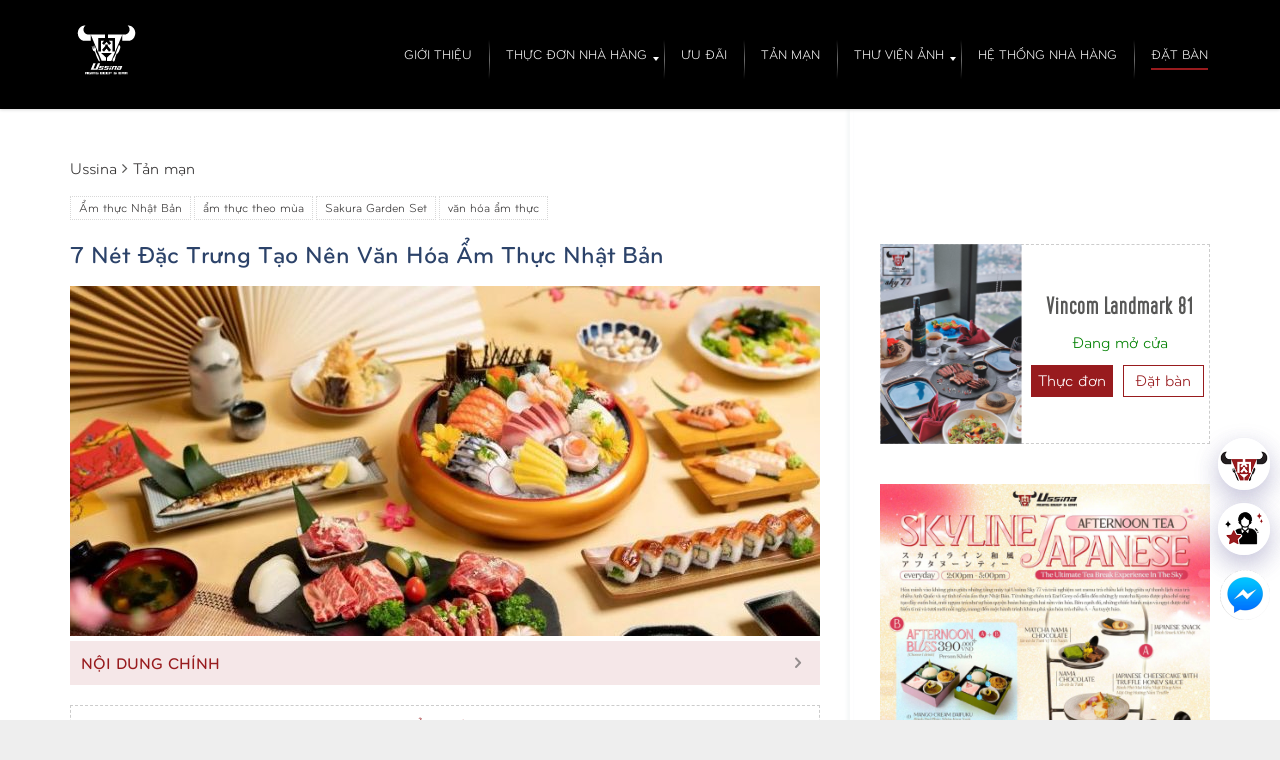

--- FILE ---
content_type: text/html; charset=UTF-8
request_url: https://ussinavietnam.vn/7-net-dac-trung-tao-nen-van-hoa-am-thuc-nhat-ban/
body_size: 30768
content:
<!DOCTYPE html>
<html lang="vi" class="js">
<head>
	<!-- Google tag (gtag.js) -->
<script async src="https://www.googletagmanager.com/gtag/js?id=G-9M413Y4BEX"></script>
<script>
  window.dataLayer = window.dataLayer || [];
  function gtag(){dataLayer.push(arguments);}
  gtag('js', new Date());

  gtag('config', 'G-9M413Y4BEX');
</script>
        <meta charset="UTF-8">
    <meta http-equiv="X-UA-Compatible" content="IE=edge">
    <meta name="viewport" content="width=device-width, initial-scale=1">
    <!-- The above 3 meta tags *must* come first in the head; any other head content must come *after* these tags -->

    <link rel="profile" href="http://gmpg.org/xfn/11">
    <link rel="pingback" href="">

    		<style type="text/css">
					.heateor_sss_button_instagram span.heateor_sss_svg,a.heateor_sss_instagram span.heateor_sss_svg{background:radial-gradient(circle at 30% 107%,#fdf497 0,#fdf497 5%,#fd5949 45%,#d6249f 60%,#285aeb 90%)}
											.heateor_sss_horizontal_sharing .heateor_sss_svg,.heateor_sss_standard_follow_icons_container .heateor_sss_svg{
							color: #fff;
						border-width: 0px;
			border-style: solid;
			border-color: transparent;
		}
					.heateor_sss_horizontal_sharing .heateorSssTCBackground{
				color:#666;
			}
					.heateor_sss_horizontal_sharing span.heateor_sss_svg:hover,.heateor_sss_standard_follow_icons_container span.heateor_sss_svg:hover{
						border-color: transparent;
		}
		.heateor_sss_vertical_sharing span.heateor_sss_svg,.heateor_sss_floating_follow_icons_container span.heateor_sss_svg{
							color: #fff;
						border-width: 0px;
			border-style: solid;
			border-color: transparent;
		}
				.heateor_sss_vertical_sharing .heateorSssTCBackground{
			color:#666;
		}
						.heateor_sss_vertical_sharing span.heateor_sss_svg:hover,.heateor_sss_floating_follow_icons_container span.heateor_sss_svg:hover{
						border-color: transparent;
		}
						div.heateor_sss_horizontal_sharing .heateor_sss_square_count{float:right;margin:0 8px;line-height:35px;}
				@media screen and (max-width:783px) {.heateor_sss_vertical_sharing{display:none!important}}		</style>
		
	<!-- This site is optimized with the Yoast SEO Premium plugin v14.6.1 - https://yoast.com/wordpress/plugins/seo/ -->
	<title>7 Nét Đặc Trưng Tạo Nên Văn Hóa Ẩm Thực Nhật Bản</title>
	<meta name="description" content="Văn hóa ẩm thực Nhật Bản là tinh hoa nghệ thuật, tinh tế và đầy cầu kỳ được tạo nên bằng cách chế biến, sắp đặt, lựa chọn nguyên liệu thú vị" />
	<meta name="robots" content="index, follow" />
	<meta name="googlebot" content="index, follow, max-snippet:-1, max-image-preview:large, max-video-preview:-1" />
	<meta name="bingbot" content="index, follow, max-snippet:-1, max-image-preview:large, max-video-preview:-1" />
	<link rel="canonical" href="https://ussinavietnam.vn/7-net-dac-trung-tao-nen-van-hoa-am-thuc-nhat-ban/" />
	<meta property="og:locale" content="vi_VN" />
	<meta property="og:type" content="article" />
	<meta property="og:title" content="7 Nét Đặc Trưng Tạo Nên Văn Hóa Ẩm Thực Nhật Bản" />
	<meta property="og:description" content="Văn hóa ẩm thực Nhật Bản là tinh hoa nghệ thuật, tinh tế và đầy cầu kỳ được tạo nên bằng cách chế biến, sắp đặt, lựa chọn nguyên liệu thú vị" />
	<meta property="og:url" content="https://ussinavietnam.vn/7-net-dac-trung-tao-nen-van-hoa-am-thuc-nhat-ban/" />
	<meta property="og:site_name" content="Tinh Hoa Ẩm Thực Nhật Bản, Nhà hàng Ussina Aging Beef &amp; Bar" />
	<meta property="article:publisher" content="https://www.facebook.com/ussinavietnam" />
	<meta property="article:published_time" content="2024-04-26T10:21:43+00:00" />
	<meta property="og:image" content="https://ussinavietnam.vn/wp-content/uploads/2024/04/am-thuc-nhat-ban-1.jpg" />
	<meta property="og:image:width" content="800" />
	<meta property="og:image:height" content="534" />
	<meta name="twitter:card" content="summary_large_image" />
	<script type="application/ld+json" class="yoast-schema-graph">{"@context":"https://schema.org","@graph":[{"@type":"Organization","@id":"https://ussinavietnam.vn/#organization","name":"Ussina Aging Beef & Bar Restaurant","url":"https://ussinavietnam.vn/","sameAs":["https://www.facebook.com/ussinavietnam"],"logo":{"@type":"ImageObject","@id":"https://ussinavietnam.vn/#logo","inLanguage":"vi","url":"https://ussinavietnam.vn/wp-content/uploads/2019/11/favicon-1.png","width":100,"height":87,"caption":"Ussina Aging Beef & Bar Restaurant"},"image":{"@id":"https://ussinavietnam.vn/#logo"}},{"@type":"WebSite","@id":"https://ussinavietnam.vn/#website","url":"https://ussinavietnam.vn/","name":"Tinh Hoa \u1ea8m Th\u1ef1c Nh\u1eadt B\u1ea3n, Nh\u00e0 h\u00e0ng Ussina Aging Beef &amp; Bar","description":"","publisher":{"@id":"https://ussinavietnam.vn/#organization"},"potentialAction":[{"@type":"SearchAction","target":"https://ussinavietnam.vn/?s={search_term_string}","query-input":"required name=search_term_string"}],"inLanguage":"vi"},{"@type":"ImageObject","@id":"https://ussinavietnam.vn/7-net-dac-trung-tao-nen-van-hoa-am-thuc-nhat-ban/#primaryimage","inLanguage":"vi","url":"https://ussinavietnam.vn/wp-content/uploads/2024/04/am-thuc-nhat-ban-1.jpg","width":800,"height":534},{"@type":"WebPage","@id":"https://ussinavietnam.vn/7-net-dac-trung-tao-nen-van-hoa-am-thuc-nhat-ban/#webpage","url":"https://ussinavietnam.vn/7-net-dac-trung-tao-nen-van-hoa-am-thuc-nhat-ban/","name":"7 N\u00e9t \u0110\u1eb7c Tr\u01b0ng T\u1ea1o N\u00ean V\u0103n H\u00f3a \u1ea8m Th\u1ef1c Nh\u1eadt B\u1ea3n","isPartOf":{"@id":"https://ussinavietnam.vn/#website"},"primaryImageOfPage":{"@id":"https://ussinavietnam.vn/7-net-dac-trung-tao-nen-van-hoa-am-thuc-nhat-ban/#primaryimage"},"datePublished":"2024-04-26T10:21:43+00:00","dateModified":"2024-04-26T10:21:43+00:00","description":"V\u0103n h\u00f3a \u1ea9m th\u1ef1c Nh\u1eadt B\u1ea3n l\u00e0 tinh hoa ngh\u1ec7 thu\u1eadt, tinh t\u1ebf v\u00e0 \u0111\u1ea7y c\u1ea7u k\u1ef3 \u0111\u01b0\u1ee3c t\u1ea1o n\u00ean b\u1eb1ng c\u00e1ch ch\u1ebf bi\u1ebfn, s\u1eafp \u0111\u1eb7t, l\u1ef1a ch\u1ecdn nguy\u00ean li\u1ec7u th\u00fa v\u1ecb","inLanguage":"vi","potentialAction":[{"@type":"ReadAction","target":["https://ussinavietnam.vn/7-net-dac-trung-tao-nen-van-hoa-am-thuc-nhat-ban/"]}]},{"@type":"Article","@id":"https://ussinavietnam.vn/7-net-dac-trung-tao-nen-van-hoa-am-thuc-nhat-ban/#article","isPartOf":{"@id":"https://ussinavietnam.vn/7-net-dac-trung-tao-nen-van-hoa-am-thuc-nhat-ban/#webpage"},"author":{"@id":"https://ussinavietnam.vn/#/schema/person/13b4eff3afcdaba76c2a489f5b684667"},"headline":"7 N\u00e9t \u0110\u1eb7c Tr\u01b0ng T\u1ea1o N\u00ean V\u0103n H\u00f3a \u1ea8m Th\u1ef1c Nh\u1eadt B\u1ea3n","datePublished":"2024-04-26T10:21:43+00:00","dateModified":"2024-04-26T10:21:43+00:00","mainEntityOfPage":{"@id":"https://ussinavietnam.vn/7-net-dac-trung-tao-nen-van-hoa-am-thuc-nhat-ban/#webpage"},"publisher":{"@id":"https://ussinavietnam.vn/#organization"},"image":{"@id":"https://ussinavietnam.vn/7-net-dac-trung-tao-nen-van-hoa-am-thuc-nhat-ban/#primaryimage"},"keywords":"\u1ea8m th\u1ef1c Nh\u1eadt B\u1ea3n,\u1ea9m th\u1ef1c theo m\u00f9a,Sakura Garden Set,v\u0103n h\u00f3a \u1ea9m th\u1ef1c","articleSection":"T\u1ea3n m\u1ea1n","inLanguage":"vi"},{"@type":["Person"],"@id":"https://ussinavietnam.vn/#/schema/person/13b4eff3afcdaba76c2a489f5b684667","name":"Content","image":{"@type":"ImageObject","@id":"https://ussinavietnam.vn/#personlogo","inLanguage":"vi","url":"https://secure.gravatar.com/avatar/386850d111c77741580f0843a6a9758b?s=96&d=mm&r=g","caption":"Content"}}]}</script>
	<!-- / Yoast SEO Premium plugin. -->


<link rel='dns-prefetch' href='//unpkg.com' />
<link rel='dns-prefetch' href='//fonts.googleapis.com' />
<link rel='dns-prefetch' href='//s.w.org' />
<link rel='preconnect' href='https://fonts.gstatic.com' crossorigin />
<link rel="alternate" type="application/rss+xml" title="Dòng thông tin Tinh Hoa Ẩm Thực Nhật Bản, Nhà hàng Ussina Aging Beef &amp; Bar &raquo;" href="https://ussinavietnam.vn/feed/" />
<link rel="alternate" type="application/rss+xml" title="Dòng phản hồi Tinh Hoa Ẩm Thực Nhật Bản, Nhà hàng Ussina Aging Beef &amp; Bar &raquo;" href="https://ussinavietnam.vn/comments/feed/" />
<link rel='stylesheet' id='wp-block-library-css'  href='https://ussinavietnam.vn/wp-includes/css/dist/block-library/style.min.css' type='text/css' media='all' />
<link rel='stylesheet' id='rs-plugin-settings-css'  href='https://ussinavietnam.vn/wp-content/plugins/revslider/public/assets/css/settings.css' type='text/css' media='all' />
<style id='rs-plugin-settings-inline-css' type='text/css'>
#rs-demo-id {}
</style>
<link rel='stylesheet' id='tss-css'  href='https://ussinavietnam.vn/wp-content/plugins/testimonial-slider-and-showcase/assets/css/testimonial-slider.css' type='text/css' media='all' />
<link rel='stylesheet' id='parent-style-css'  href='https://ussinavietnam.vn/wp-content/themes/leadinjection/style.css' type='text/css' media='all' />
<link rel='stylesheet' id='lp-theme-css-css'  href='https://ussinavietnam.vn/wp-content/themes/leadinjection-child/style.css' type='text/css' media='all' />
<link rel='stylesheet' id='lightgallery-css-css'  href='https://ussinavietnam.vn/wp-content/themes/leadinjection-child/css/lightgallery.min.css' type='text/css' media='all' />
<link rel='stylesheet' id='tippy-scale-css'  href='https://unpkg.com/tippy.js@6/animations/scale.css' type='text/css' media='all' />
<link rel='stylesheet' id='bootstrap-css'  href='https://ussinavietnam.vn/wp-content/themes/leadinjection/bower_components/bootstrap/dist/css/bootstrap.min.css' type='text/css' media='all' />
<link rel='stylesheet' id='fontawesome-css'  href='https://ussinavietnam.vn/wp-content/themes/leadinjection/bower_components/fontawesome/css/font-awesome.min.css' type='text/css' media='all' />
<link rel='stylesheet' id='animate-css'  href='https://ussinavietnam.vn/wp-content/themes/leadinjection/bower_components/animate.css/animate.min.css' type='text/css' media='all' />
<link rel='stylesheet' id='magnific-popup-css'  href='https://ussinavietnam.vn/wp-content/themes/leadinjection/bower_components/magnific-popup/dist/magnific-popup.css' type='text/css' media='all' />
<link rel='stylesheet' id='leadinjection-style-css'  href='https://ussinavietnam.vn/wp-content/themes/leadinjection-child/style.css' type='text/css' media='all' />
<link rel='stylesheet' id='dflip-style-css'  href='https://ussinavietnam.vn/wp-content/plugins/3d-flipbook-dflip-lite/assets/css/dflip.min.css' type='text/css' media='all' />
<link rel='stylesheet' id='recent-posts-widget-with-thumbnails-public-style-css'  href='https://ussinavietnam.vn/wp-content/plugins/recent-posts-widget-with-thumbnails/public.css' type='text/css' media='all' />
<link rel='stylesheet' id='grw_css-css'  href='https://ussinavietnam.vn/wp-content/plugins/widget-google-reviews/static/css/google-review.css' type='text/css' media='all' />
<link rel='stylesheet' id='dtpicker-css'  href='https://ussinavietnam.vn/wp-content/plugins/date-time-picker-field/assets/js/vendor/datetimepicker/jquery.datetimepicker.min.css' type='text/css' media='all' />
<link rel='stylesheet' id='mm_icomoon-css'  href='https://ussinavietnam.vn/wp-content/plugins/mega_main_menu/framework/src/css/icomoon.css' type='text/css' media='all' />
<link rel='stylesheet' id='mmm_mega_main_menu-css'  href='https://ussinavietnam.vn/wp-content/plugins/mega_main_menu/src/css/cache.skin.css' type='text/css' media='all' />
<link rel='stylesheet' id='heateor_sss_frontend_css-css'  href='https://ussinavietnam.vn/wp-content/plugins/sassy-social-share/public/css/sassy-social-share-public.css' type='text/css' media='all' />
<link rel='stylesheet' id='fixedtoc-style-css'  href='https://ussinavietnam.vn/wp-content/plugins/fixed-toc/frontend/assets/css/ftoc.min.css' type='text/css' media='all' />
<style id='fixedtoc-style-inline-css' type='text/css'>
.ftwp-in-post#ftwp-container-outer { height: auto; } #ftwp-container.ftwp-wrap #ftwp-contents { width: auto; height: auto; font-size: 0px; } .ftwp-in-post#ftwp-container-outer #ftwp-contents { height: auto; } #ftwp-container.ftwp-wrap #ftwp-trigger { width: 50px; height: 50px; font-size: 30px; } #ftwp-container #ftwp-trigger.ftwp-border-medium { font-size: 29px; } #ftwp-container.ftwp-wrap #ftwp-header { font-size: 18px; font-family: inherit; } #ftwp-container.ftwp-wrap #ftwp-header-title { font-weight: bold; } #ftwp-container.ftwp-wrap #ftwp-list { font-size: 14px; font-family: inherit; } #ftwp-container #ftwp-list.ftwp-liststyle-decimal .ftwp-anchor::before { font-size: 14px; } #ftwp-container #ftwp-list.ftwp-strong-first>.ftwp-item>.ftwp-anchor .ftwp-text { font-size: 15.4px; } #ftwp-container #ftwp-list.ftwp-strong-first.ftwp-liststyle-decimal>.ftwp-item>.ftwp-anchor::before { font-size: 15.4px; } #ftwp-container.ftwp-wrap #ftwp-trigger { color: #333; background: rgba(152,27,30,0.95); } #ftwp-container.ftwp-wrap #ftwp-trigger { border-color: rgba(51,51,51,0.95); } #ftwp-container.ftwp-wrap #ftwp-header { color: #333; background: rgba(243,243,243,0.95); } #ftwp-container.ftwp-wrap #ftwp-contents:hover #ftwp-header { background: #f3f3f3; } #ftwp-container.ftwp-wrap #ftwp-list { color: #333; background: rgba(243,243,243,0.95); } #ftwp-container.ftwp-wrap #ftwp-contents:hover #ftwp-list { background: #f3f3f3; } #ftwp-container.ftwp-wrap #ftwp-list .ftwp-anchor:hover { color: #981b1e; } #ftwp-container.ftwp-wrap #ftwp-list .ftwp-anchor:focus, #ftwp-container.ftwp-wrap #ftwp-list .ftwp-active, #ftwp-container.ftwp-wrap #ftwp-list .ftwp-active:hover { color: #fff; } #ftwp-container.ftwp-wrap #ftwp-list .ftwp-text::before { background: rgba(152,27,30,0.95); } .ftwp-heading-target::before { background: rgba(221,51,51,0.95); } #ftwp-container #ftwp-list.ftwp-effect-fade .ftwp-anchor.ftwp-active, #ftwp-container #ftwp-list.ftwp-effect-fade .ftwp-anchor:focus { background: rgba(152,27,30,0.95); }
</style>
<link rel='stylesheet' id='shiftnav-css'  href='https://ussinavietnam.vn/wp-content/plugins/shiftnav-responsive-mobile-menu/assets/css/shiftnav.min.css' type='text/css' media='all' />
<link rel='stylesheet' id='shiftnav-standard-dark-css'  href='https://ussinavietnam.vn/wp-content/plugins/shiftnav-responsive-mobile-menu/assets/css/skins/standard-dark.css' type='text/css' media='all' />
<link rel="preload" as="style" href="https://fonts.googleapis.com/css?family=Roboto:100,300,400,500,700,900,100italic,300italic,400italic,500italic,700italic,900italic&#038;display=swap&#038;ver=5.3.20" /><link rel="stylesheet" href="https://fonts.googleapis.com/css?family=Roboto:100,300,400,500,700,900,100italic,300italic,400italic,500italic,700italic,900italic&#038;display=swap&#038;ver=5.3.20" media="print" onload="this.media='all'"><noscript><link rel="stylesheet" href="https://fonts.googleapis.com/css?family=Roboto:100,300,400,500,700,900,100italic,300italic,400italic,500italic,700italic,900italic&#038;display=swap&#038;ver=5.3.20" /></noscript><script type='text/javascript' src='https://ussinavietnam.vn/wp-includes/js/jquery/jquery.js'></script>
<script type='text/javascript' src='https://ussinavietnam.vn/wp-includes/js/jquery/jquery-migrate.min.js'></script>
<script type='text/javascript' src='https://ussinavietnam.vn/wp-content/plugins/revslider/public/assets/js/jquery.themepunch.tools.min.js'></script>
<script type='text/javascript' src='https://ussinavietnam.vn/wp-content/plugins/revslider/public/assets/js/jquery.themepunch.revolution.min.js'></script>
<script type='text/javascript' src='https://ussinavietnam.vn/wp-content/themes/leadinjection-child/js/lightgallery-all.min.js'></script>
<script type='text/javascript' src='https://ussinavietnam.vn/wp-content/themes/leadinjection-child/js/custom.js'></script>
<script type='text/javascript' src='https://ussinavietnam.vn/wp-content/themes/leadinjection-child/js/moment-with-locales.js'></script>
<script type='text/javascript' src='https://unpkg.com/@popperjs/core@2'></script>
<script type='text/javascript' src='https://unpkg.com/tippy.js@6'></script>
<script type='text/javascript' src='https://ussinavietnam.vn/wp-content/themes/leadinjection-child/js/bootbox.all.min.js'></script>
<script type='text/javascript' src='https://ussinavietnam.vn/wp-content/themes/leadinjection-child/js/theia-sticky-sidebar.min.js'></script>
<script type='text/javascript' src='https://ussinavietnam.vn/wp-content/themes/leadinjection-child/js/ResizeSensor.min.js'></script>
<script type='text/javascript' src='https://ussinavietnam.vn/wp-content/themes/leadinjection-child/js/googletag_scripts_method.js'></script>
<script type='text/javascript' src='https://ussinavietnam.vn/wp-content/themes/leadinjection-child/js/pixel_scripts_method.js'></script>
<script type='text/javascript' src='https://ussinavietnam.vn/wp-content/themes/leadinjection-child/js/animation.js'></script>
<script type='text/javascript' src='https://ussinavietnam.vn/wp-content/themes/leadinjection-child/js/scroll.js'></script>
<script type='text/javascript' src='https://ussinavietnam.vn/wp-content/themes/leadinjection-child/js/jquery.easing.1.3.min.js'></script>
<script type='text/javascript' src='https://ussinavietnam.vn/wp-content/plugins/widget-google-reviews/static/js/wpac-time.js'></script>
<script type='text/javascript' src='https://ussinavietnam.vn/wp-content/themes/leadinjection-child/js/dt-custom.js'></script>
<link rel='https://api.w.org/' href='https://ussinavietnam.vn/wp-json/' />
<link rel="alternate" type="application/json+oembed" href="https://ussinavietnam.vn/wp-json/oembed/1.0/embed?url=https%3A%2F%2Fussinavietnam.vn%2F7-net-dac-trung-tao-nen-van-hoa-am-thuc-nhat-ban%2F" />
<link rel="alternate" type="text/xml+oembed" href="https://ussinavietnam.vn/wp-json/oembed/1.0/embed?url=https%3A%2F%2Fussinavietnam.vn%2F7-net-dac-trung-tao-nen-van-hoa-am-thuc-nhat-ban%2F&#038;format=xml" />
<meta name="framework" content="Redux 4.3.7" /><meta property="fb:app_id" content="2454308141304598"/>
	<!-- ShiftNav CSS
	================================================================ -->
	<style type="text/css" id="shiftnav-dynamic-css">

	@media only screen and (min-width:768px){ #shiftnav-toggle-main, .shiftnav-toggle-mobile{ display:none; } .shiftnav-wrap { padding-top:0 !important; } }

/* Status: Loaded from Transient */

	</style>
	<!-- end ShiftNav CSS -->

	
		<script>
		(function(h,o,t,j,a,r){
			h.hj=h.hj||function(){(h.hj.q=h.hj.q||[]).push(arguments)};
			h._hjSettings={hjid:2428020,hjsv:5};
			a=o.getElementsByTagName('head')[0];
			r=o.createElement('script');r.async=1;
			r.src=t+h._hjSettings.hjid+j+h._hjSettings.hjsv;
			a.appendChild(r);
		})(window,document,'//static.hotjar.com/c/hotjar-','.js?sv=');
		</script>
		<meta name="generator" content="Powered by WPBakery Page Builder - drag and drop page builder for WordPress."/>
<!--[if lte IE 9]><link rel="stylesheet" type="text/css" href="https://ussinavietnam.vn/wp-content/plugins/js_composer/assets/css/vc_lte_ie9.min.css" media="screen"><![endif]--><meta name="generator" content="Powered by Slider Revolution 5.4.8.1 - responsive, Mobile-Friendly Slider Plugin for WordPress with comfortable drag and drop interface." />
<script type="text/javascript">function setREVStartSize(e){									
						try{ e.c=jQuery(e.c);var i=jQuery(window).width(),t=9999,r=0,n=0,l=0,f=0,s=0,h=0;
							if(e.responsiveLevels&&(jQuery.each(e.responsiveLevels,function(e,f){f>i&&(t=r=f,l=e),i>f&&f>r&&(r=f,n=e)}),t>r&&(l=n)),f=e.gridheight[l]||e.gridheight[0]||e.gridheight,s=e.gridwidth[l]||e.gridwidth[0]||e.gridwidth,h=i/s,h=h>1?1:h,f=Math.round(h*f),"fullscreen"==e.sliderLayout){var u=(e.c.width(),jQuery(window).height());if(void 0!=e.fullScreenOffsetContainer){var c=e.fullScreenOffsetContainer.split(",");if (c) jQuery.each(c,function(e,i){u=jQuery(i).length>0?u-jQuery(i).outerHeight(!0):u}),e.fullScreenOffset.split("%").length>1&&void 0!=e.fullScreenOffset&&e.fullScreenOffset.length>0?u-=jQuery(window).height()*parseInt(e.fullScreenOffset,0)/100:void 0!=e.fullScreenOffset&&e.fullScreenOffset.length>0&&(u-=parseInt(e.fullScreenOffset,0))}f=u}else void 0!=e.minHeight&&f<e.minHeight&&(f=e.minHeight);e.c.closest(".rev_slider_wrapper").css({height:f})					
						}catch(d){console.log("Failure at Presize of Slider:"+d)}						
					};</script>
<style id="rdx_option-dynamic-css" title="dynamic-css" class="redux-options-output">h1,h2,h3,h4,h5,h6{font-family:Roboto;font-weight:400;font-style:normal;font-display:swap;}body{font-family:Roboto;line-height:28px;font-weight:400;font-style:normal;color:#575756;font-size:16px;font-display:swap;}a,.li-heading,.feature-icon-text .feature-icon-text-icon.underline,.li-footer h1, .li-footer h2, .li-footer h3, .li-footer h4, .li-footer h5, .li-footer h6,.widget ul li a:after,.widget_recent_comments ul li:before,.widget_recent_comments ul li a,.pagination .page-numbers,#wp-calendar caption,.comments-area h2,.search-result-title span,.header-nav .navbar ul li .dropdown-menu li a:after,.header-nav .navbar ul  a:hover,.header-nav .navbar ul li.open a,.header-nav .navbar ul li.active a:hover,.header-nav .navbar ul li.open a:focus,.navbar-default .navbar-nav>li>a:focus,.navbar-default .navbar-nav>li>a:hover,.li-rating-slider .stars,.li-rating-slider .author,.li-countdown,.pricing-table .pricing-table-col .pricing-table-price,.error-404 h3,.li-review-block .review-block-author-source,.person-profile .person-profile-content .person-profile-name,.person-profile .person-profile-social-links li a:hover,.li-person-profile-small .profile-social-links li a:hover,.li-person-profile-small .profile-name,.feature-icon-text .feature-icon-text-icon,.li-side-icon-text .li-side-icon-text-icon,.li-icon-list li i, .li-icon-list li span,.li-icon-list .list-item-icon,.li-icon-text-box .li-icon-text-box-inner .li-icon-text-box-title,.li-icon-text-box .li-icon-text-box-inner .li-icon-text-box-icon,.li-icon .li-icon-sign.icon-default,.li-icon .li-icon-sign.big:hover.big,.li-icon .li-icon-sign.icon-default:hover.round,.li-icon .li-icon-sign.icon-default:hover.square,.li-icon .li-icon-sign.icon-default.outline,.li-icon .li-icon-sign.icon-default.round.outline,.li-icon .li-icon-sign.icon-default.square.outline,.li-icon .li-icon-sign.icon-white:hover.round.outline a{color:#FFFFFF;}.widget_search .search-submit,.pagination .page-numbers.current,.navbar-default .navbar-toggle .icon-bar,.pagination .page-numbers:hover,.widget_tag_cloud .tagcloud a:hover,.search .search-submit,.header-nav .navbar ul li .dropdown-menu li a:hover,.image-testimonial-slider .image-testimonial-slider-slides,.li-image figure,.page-title,.error-404 .search-submit,.location-map .location-map-address .location-map-address-box,.person-profile .person-profile-social-links li a,.li-accordion .panel-heading,.li-accordion-bullets-round .panel-heading,.scroll-up-btn:hover,.label-default,.pricing-table .pricing-table-col.highlight,.li-icon .li-icon-sign.icon-default.round,.li-icon .li-icon-sign.icon-default.square,.li-icon .li-icon-sign.icon-default:hover.round.outline,.li-icon .li-icon-sign.icon-default:hover.square.outline,.li-side-icon-text .li-side-icon-text-icon_round,.post .post-quote,.post .post-audio,.post .post-link{background-color:#FFFFFF;}.author-post .author-img img,.comments-area .comment-author img,.js div#preloader .loader,.search-result-title,.feature-icon-text .feature-icon-text-icon.underline,.header-nav .navbar ul li .dropdown-menu,.image-testimonial-slider .image-testimonial-slider-indicators li.active,.image-testimonial-slider .image-testimonial-slider-arrow,.image-testimonial-slider.outline .image-testimonial-slider-slides,.image-testimonial-slider.outline .image-testimonial-slider-arrow,.li-countdown.box .li-countdown-block,.li-countdown.line .li-countdown-block .li-countdown-counter,.li-countdown.round .li-countdown-bloc,.error-404 .container,.location-map #location-map-gmap,.person-profile .person-profile-social-links li a:hover,.li-person-profile-small .profile-social-links li a:hover,.widget_search .search-field:focus,.li-accordion .panel-heading,.li-accordion .panel,blockquote,.wpcf7-defaults:focus, .wpcf7-text:focus, .wpcf7-date:focus, .wpcf7-number:focus, .wpcf7-textarea:focus, .wpcf7-select:focus, .wpcf7-quiz:focus,.li-side-icon-text .li-side-icon-text-icon_outline,.li-icon-text-box,.li-icon .li-icon-sign.icon-default.underline,.li-icon .li-icon-sign.icon-default:hover.round,.li-icon .li-icon-sign.icon-default:hover.square,.li-icon .li-icon-sign.icon-default.outline,.li-icon .li-icon-sign.icon-default.round.outline,.li-icon .li-icon-sign.icon-default:hover.round.outline,.li-icon .li-icon-sign.icon-default.square.outline,.li-icon .li-icon-sign.icon-default:hover.square.outline{border-color:#FFFFFF;}body,.js div#preloader{background-color:#eeeeee;}.page-container{background-color:#ffffff;}.row_default,row_stretched{max-width:1170px;}.li-header{background-color:#f4f6f7;}.page-title h1,.page-title .breadcrumbs,.page-title .breadcrumbs li a{color:#FFFFFF;}.li-footer .footer-widget-bar{background-color:#f4f6f7;}.li-footer .footer-widget-bar{color:#292e41;}.li-footer .footer-copyright{background-color:#ffffff;}.li-footer .footer-copyright{color:#000000;}.footer-copyright a{color:#ffffff;}.btn-custom1, .btn-custom1.btn-outline{color:#ffffff;}.btn-custom1:hover{color:#324f5c;}.btn-custom1{background-color:#37cea8;}.btn-custom1:hover, .btn-custom1.btn-outline:hover, .btn-custom1:focus{background-color:#324f5c;}.btn-custom1, .btn-custom1.btn-outline{border-color:#37cea8;}.btn-custom1:hover, .btn-custom1.btn-outline:hover{border-color:#324f5c;}.btn-custom2, .btn-custom2.btn-outline{color:#ffffff;}.btn-custom2:hover,.btn-custom2.btn-outline:hover{color:#ffffff;}.btn-custom2{background-color:#37cea8;}.btn-custom2:hover, .btn-custom2.btn-outline:hover, .btn-custom2:focus{background-color:#324f5c;}.btn-custom2, .btn-custom2.btn-outline{border-color:#37cea8;}.btn-custom2:hover, .btn-custom2.btn-outline:hover{border-color:#324f5c;}body{font-display:swap;}body{font-display:swap;}</style><noscript><style type="text/css"> .wpb_animate_when_almost_visible { opacity: 1; }</style></noscript>
    
                    <link rel="shortcut icon" href="https://ussinavietnam.vn/wp-content/uploads/2019/11/favicon-1.png"/>
        
    
    <!--[if lt IE 9]>
    <script src="https://ussinavietnam.vn/wp-content/themes/leadinjection/bower_components/html5shiv/dist/html5shiv.min.js"></script><script src="https://ussinavietnam.vn/wp-content/themes/leadinjection/bower_components/respond/dest/respond.min.js"></script>    <![endif]-->

    <style>.dt-tags ul
{
    overflow-x: auto;
}
.blog-main-content .dt-tags a
{
    white-space: nowrap;
}
.dt-tags ul::-webkit-scrollbar {
    width: 1rem;
    height:2rem;
}
.dt-tags ul::-webkit-scrollbar-track {
    background:transparent;
}
.dt-tags ul::-webkit-scrollbar-thumb {
  background:#418f4940;
  background: linear-gradient(0, transparent 50%, #418f4910 10%);
}</style>

<!-- Push Onesignal Notification -->
<!-- <link rel="manifest" href="/manifest.json" />
<script src="https://cdn.onesignal.com/sdks/OneSignalSDK.js" async=""></script>
<script>
  var OneSignal = window.OneSignal || [];
  OneSignal.push(function() {
    OneSignal.init({
      appId: "17e6d982-bf32-4755-9f18-6a712c4e2253",
    });
  });
</script> -->
<!-- End Push Onesignal Notification -->

<!-- Google Tag Manager -->
<script>(function(w,d,s,l,i){w[l]=w[l]||[];w[l].push({'gtm.start':
new Date().getTime(),event:'gtm.js'});var f=d.getElementsByTagName(s)[0],
j=d.createElement(s),dl=l!='dataLayer'?'&l='+l:'';j.async=true;j.src=
'https://www.googletagmanager.com/gtm.js?id='+i+dl;f.parentNode.insertBefore(j,f);
})(window,document,'script','dataLayer','GTM-T5CR49P');</script>
<!-- End Google Tag Manager -->

<!-- One Signal -->
<!-- <script src="https://cdn.onesignal.com/sdks/OneSignalSDK.js" async=""></script>
<script>
  var OneSignal = window.OneSignal || [];
  OneSignal.push(function() {
    OneSignal.init({
      appId: "b9fa77b4-7293-4295-bb51-e02bebd4b19f",
    });
  });
</script> -->
  <script>
!function (w, d, t) {
  w.TiktokAnalyticsObject=t;var ttq=w[t]=w[t]||[];ttq.methods=["page","track","identify","instances","debug","on","off","once","ready","alias","group","enableCookie","disableCookie"],ttq.setAndDefer=function(t,e){t[e]=function(){t.push([e].concat(Array.prototype.slice.call(arguments,0)))}};for(var i=0;i<ttq.methods.length;i++)ttq.setAndDefer(ttq,ttq.methods[i]);ttq.instance=function(t){for(var e=ttq._i[t]||[],n=0;n<ttq.methods.length;n++)ttq.setAndDefer(e,ttq.methods[n]);return e},ttq.load=function(e,n){var i="https://analytics.tiktok.com/i18n/pixel/events.js";ttq._i=ttq._i||{},ttq._i[e]=[],ttq._i[e]._u=i,ttq._t=ttq._t||{},ttq._t[e]=+new Date,ttq._o=ttq._o||{},ttq._o[e]=n||{};var o=document.createElement("script");o.type="text/javascript",o.async=!0,o.src=i+"?sdkid="+e+"&lib="+t;var a=document.getElementsByTagName("script")[0];a.parentNode.insertBefore(o,a)};


  ttq.load('C0NNNP4P76SVVJ0VE5T0');
  ttq.page();
}(window, document, 'ttq');
</script>
  
<!-- Facebook Pixel Code -->
<script>
!function(f,b,e,v,n,t,s)
{if(f.fbq)return;n=f.fbq=function(){n.callMethod?
n.callMethod.apply(n,arguments):n.queue.push(arguments)};
if(!f._fbq)f._fbq=n;n.push=n;n.loaded=!0;n.version='2.0';
n.queue=[];t=b.createElement(e);t.async=!0;
t.src=v;s=b.getElementsByTagName(e)[0];
s.parentNode.insertBefore(t,s)}(window, document,'script',
'https://connect.facebook.net/en_US/fbevents.js');
fbq('init', '274503437658307');
fbq('track', 'PageView');
</script>
<noscript><img height="1" width="1" style="display:none"
src="https://www.facebook.com/tr?id=274503437658307&ev=PageView&noscript=1"
/></noscript>
<!-- End Facebook Pixel Code -->
</head>

<body class="post-template-default single single-post postid-9751 single-format-standard mmm mega_main_menu-2-1-7 group-blog wpb-js-composer js-comp-ver-5.6 vc_responsive has-ftoc">

<!-- Google Tag Manager (noscript) -->
<noscript><iframe src="https://www.googletagmanager.com/ns.html?id=GTM-T5CR49P"
height="0" width="0" style="display:none;visibility:hidden"></iframe></noscript>
<!-- End Google Tag Manager (noscript) -->




<div id="li-page-top" class="page-container fluid">
<div class="dt-overlay"></div>
<div class="overlay-nvnt"></div>
    
<!-- start header nav -->

<div
    class="li-header header-style-1 transparent-enable show">


    

    <nav class="navbar">
        
                        <div class="social-icons-top"><a href="https://www.facebook.com/ussinavietnam/" target="_blank" rel="noopener"><img class="size-full wp-image-3869 aligncenter" src="/wp-content/uploads/2019/07/facebook-logo-button.png" alt="" title="Ussina Aging Beef & Bar on Facebook" width="100" height="100" /></a><a href="https://www.google.com/search?sxsrf=ACYBGNQPLfjiPbZ8qK6wTcU4GcFIQNJDsA%3A1568026028380&amp;ei=rC12XazzFpDj-AaSx4_ADw&amp;q=Ussina+Aging+Beef+%26+Bar+landmark+81&amp;oq=Ussina+Aging+Beef+%26+Bar+landmark+81&amp;gs_l=psy-ab.3..35i39l2j38.8560.16186..16983...2.2..0.180.1696.1j14......0....1..gws-wiz.......0i71j0j0i22i30j0i203j33i160j35i304i39.kzaVPMSedbs&amp;ved=0ahUKEwis-a2TyMPkAhWQMd4KHZLjA_gQ4dUDCAs&amp;uact=5#lrd=0x31752965c64ce237:0x8b8e188d592080ca,1,," target="_blank" rel="noopener"><img class="size-full wp-image-3870 aligncenter" src="/wp-content/uploads/2019/09/google_my_business.png" alt="" title="Ussina Aging Beef & Bar on Google Business" width="100" height="100" /></a><a href="https://www.tripadvisor.com.vn/Restaurant_Review-g293925-d19647189-Reviews-Ussina_Aging_Beef_Bar-Ho_Chi_Minh_City.html" target="_blank" rel="noopener"><img class="size-full wp-image-3871 aligncenter" src="/wp-content/uploads/2019/07/tripadvisor-logotype.png" alt="" title="Ussina Aging Beef & Bar on Tripadvisor" width="100" height="100" /></a></div>
                
<!-- begin "mega_main_menu" -->
<div id="secondary-location" class="mega_main_menu secondary-location primary_style-flat icons-left first-lvl-align-left first-lvl-separator-smooth direction-horizontal fullwidth-disable pushing_content-disable mobile_minimized-enable dropdowns_trigger-hover dropdowns_animation-anim_2 no-search include-woo_cart include-buddypress responsive-enable coercive_styles-disable indefinite_location_mode-disable language_direction-ltr version-2-1-7 logo-mobile mega_main">
	<div class="menu_holder">
	<div class="mmm_fullwidth_container"></div><!-- class="fullwidth_container" -->
		<div class="menu_inner" role="navigation">
			<span class="nav_logo">
				<a class="logo_link" href="https://ussinavietnam.vn" title="Tinh Hoa Ẩm Thực Nhật Bản, Nhà hàng Ussina Aging Beef &amp; Bar">
					<img src="https://ussinavietnam.vn/wp-content/uploads/2019/11/ussina-logo1.svg" alt="Tinh Hoa Ẩm Thực Nhật Bản, Nhà hàng Ussina Aging Beef &amp; Bar" />
				</a>
				<span class="mobile_toggle" data-target="#main_ul-secondary-location" aria-expanded="false" aria-controls="main_ul-secondary-location">
					<span class="mobile_button">
						Menu &nbsp;
						<span class="symbol_menu">&equiv;</span>
						<span class="symbol_cross">&#x2573;</span>
					</span><!-- class="mobile_button" -->
				</span><!-- /class="mobile_toggle" -->
			</span><!-- /class="nav_logo" -->
				<ul id="main_ul-secondary-location" class="mega_main_menu_ul" role="menubar" aria-label="Menu">
<li id="menu-item-5567" class="menu-item menu-item-type-post_type menu-item-object-page menu-item-5567 default_dropdown default_style drop_to_right submenu_default_width columns1">
	<a href="https://ussinavietnam.vn/gioi-thieu-ve-nha-hang/" class="item_link  disable_icon" role="menuitem" tabindex="0">
		<i class=""></i> 
		<span class="link_content">
			<span class="link_text">
				GIỚI THIỆU
			</span>
		</span>
	</a>
</li>
<li id="menu-item-5568" class="menu-item menu-item-type-custom menu-item-object-custom menu-item-has-children menu-item-5568 default_dropdown default_style drop_to_right submenu_default_width columns1">
	<a href="#" class="item_link  disable_icon" aria-haspopup="true" aria-expanded="false" role="menuitem" tabindex="0">
		<i class=""></i> 
		<span class="link_content">
			<span class="link_text">
				THỰC ĐƠN NHÀ HÀNG
			</span>
		</span>
	</a>
	<ul class="mega_dropdown" aria-expanded="false" aria-hidden="true" role="menu" aria-label="THỰC ĐƠN NHÀ HÀNG">
	<li id="menu-item-5886" class="menu-item menu-item-type-post_type menu-item-object-page menu-item-5886 default_dropdown default_style drop_to_right submenu_default_width columns1">
		<a href="https://ussinavietnam.vn/thuc-don-nha-hang-ussina-landmark-81/" class="item_link  disable_icon" role="menuitem" tabindex="0">
			<i class=""></i> 
			<span class="link_content">
				<span class="link_text">
					Alacarte Menu
				</span>
			</span>
		</a>
	</li>
	<li id="menu-item-10410" class="menu-item menu-item-type-custom menu-item-object-custom menu-item-10410 default_dropdown default_style drop_to_right submenu_default_width columns1">
		<a href="https://ussinavietnam.vn/sky-lunch-set-japanese-lunch-above-the-cloud/" class="item_link  disable_icon" role="menuitem" tabindex="0">
			<i class=""></i> 
			<span class="link_content">
				<span class="link_text">
					Sky Lunch
				</span>
			</span>
		</a>
	</li>
	<li id="menu-item-10411" class="menu-item menu-item-type-custom menu-item-object-custom menu-item-10411 default_dropdown default_style drop_to_right submenu_default_width columns1">
		<a href="https://ussinavietnam.vn/skyline-japanese-afternoon-tea-the-ultimate-tea-break-experience-in-the-sky/" class="item_link  disable_icon" role="menuitem" tabindex="0">
			<i class=""></i> 
			<span class="link_content">
				<span class="link_text">
					Skyline Afternoon Tea
				</span>
			</span>
		</a>
	</li>
	</ul><!-- /.mega_dropdown -->
</li>
<li id="menu-item-6442" class="menu-item menu-item-type-taxonomy menu-item-object-category menu-item-6442 default_dropdown default_style drop_to_right submenu_default_width columns1">
	<a href="https://ussinavietnam.vn/uu-dai/" class="item_link  disable_icon" role="menuitem" tabindex="0">
		<i class=""></i> 
		<span class="link_content">
			<span class="link_text">
				ƯU ĐÃI
			</span>
		</span>
	</a>
</li>
<li id="menu-item-6441" class="menu-item menu-item-type-taxonomy menu-item-object-category current-post-ancestor current-menu-parent current-post-parent menu-item-6441 default_dropdown default_style drop_to_right submenu_default_width columns1">
	<a href="https://ussinavietnam.vn/tan-man/" class="item_link  disable_icon" role="menuitem" tabindex="0">
		<i class=""></i> 
		<span class="link_content">
			<span class="link_text">
				TẢN MẠN
			</span>
		</span>
	</a>
</li>
<li id="menu-item-5572" class="menu-item menu-item-type-post_type menu-item-object-page menu-item-has-children menu-item-5572 default_dropdown default_style drop_to_right submenu_default_width columns1">
	<a href="https://ussinavietnam.vn/thu-vien-anh/" class="item_link  disable_icon" aria-haspopup="true" aria-expanded="false" role="menuitem" tabindex="0">
		<i class=""></i> 
		<span class="link_content">
			<span class="link_text">
				THƯ VIỆN ẢNH
			</span>
		</span>
	</a>
	<ul class="mega_dropdown" aria-expanded="false" aria-hidden="true" role="menu" aria-label="THƯ VIỆN ẢNH">
	<li id="menu-item-6707" class="menu-item menu-item-type-post_type menu-item-object-page menu-item-6707 default_dropdown default_style drop_to_right submenu_default_width columns1">
		<a href="https://ussinavietnam.vn/thu-vien-anh-khong-gian-nha-hang/" class="item_link  disable_icon" role="menuitem" tabindex="0">
			<i class=""></i> 
			<span class="link_content">
				<span class="link_text">
					Không gian nhà hàng
				</span>
			</span>
		</a>
	</li>
	<li id="menu-item-6708" class="menu-item menu-item-type-post_type menu-item-object-page menu-item-6708 default_dropdown default_style drop_to_right submenu_default_width columns1">
		<a href="https://ussinavietnam.vn/thu-vien-anh-thuc-an-thuc-uong/" class="item_link  disable_icon" role="menuitem" tabindex="0">
			<i class=""></i> 
			<span class="link_content">
				<span class="link_text">
					Thức ăn &#038; thức uống
				</span>
			</span>
		</a>
	</li>
	<li id="menu-item-6706" class="menu-item menu-item-type-post_type menu-item-object-page menu-item-6706 default_dropdown default_style drop_to_right submenu_default_width columns1">
		<a href="https://ussinavietnam.vn/thu-vien-anh-thuc-khach/" class="item_link  disable_icon" role="menuitem" tabindex="0">
			<i class=""></i> 
			<span class="link_content">
				<span class="link_text">
					Thực khách
				</span>
			</span>
		</a>
	</li>
	</ul><!-- /.mega_dropdown -->
</li>
<li id="menu-item-5573" class="menu-item menu-item-type-post_type menu-item-object-page menu-item-5573 default_dropdown default_style drop_to_right submenu_default_width columns1">
	<a href="https://ussinavietnam.vn/he-thong-nha-hang/" class="item_link  disable_icon" role="menuitem" tabindex="0">
		<i class=""></i> 
		<span class="link_content">
			<span class="link_text">
				HỆ THỐNG NHÀ HÀNG
			</span>
		</span>
	</a>
</li>
<li id="menu-item-5574" class="menu-item menu-item-type-post_type menu-item-object-page menu-item-5574 default_dropdown default_style drop_to_right submenu_default_width columns1">
	<a href="https://ussinavietnam.vn/dat-ban/" class="item_link  disable_icon" role="menuitem" tabindex="0">
		<i class=""></i> 
		<span class="link_content">
			<span class="link_text">
				ĐẶT BÀN
			</span>
		</span>
	</a>
</li>
	<li class="menu-item nav_wpml_switcher default_dropdown drop_to_left submenu_default_width">
		<span class="item_link menu_item_without_text">
			<i class="ci-icon-vi"><style>.ci-icon-vi:before{ background-image: url("https://ussinavietnam.vn/wp-content/plugins/polylang-pro/vendor/wpsyntex/polylang/flags/vn.png"); }</style></i>
		</span><!-- class="item_link" -->
		<ul class="mega_dropdown">
			<li class="menu-item">
				<a href="https://ussinavietnam.vn/7-net-dac-trung-tao-nen-van-hoa-am-thuc-nhat-ban/" title="" tabindex="0" class="item_link with_icon">
			<i class="ci-icon-vi"><style>.ci-icon-vi:before{ background-image: url("https://ussinavietnam.vn/wp-content/plugins/polylang-pro/vendor/wpsyntex/polylang/flags/vn.png"); }</style></i>
					<span class="link_content">
						<span class="link_text">Tiếng Việt</span>
					</span>
				</a><!-- class="item_link" -->
			</li>
			<li class="menu-item">
				<a href="https://ussinavietnam.vn/en/" title="" tabindex="0" class="item_link with_icon">
			<i class="ci-icon-en"><style>.ci-icon-en:before{ background-image: url("https://ussinavietnam.vn/wp-content/plugins/polylang-pro/vendor/wpsyntex/polylang/flags/us.png"); }</style></i>
					<span class="link_content">
						<span class="link_text">English</span>
					</span>
				</a><!-- class="item_link" -->
			</li>
		</ul><!-- class="mega_dropdown" -->
	</li><!-- class="nav_wpml_switcher" --></ul>
		</div><!-- /class="menu_inner" -->
	</div><!-- /class="menu_holder" -->
</div><!-- /id="mega_main_menu" -->
        
      

        <!-- Mobile Reservation Top Widget -->
                        <div class="dt-mobile-flag">	<li class="lang-item lang-item-28 lang-item-en no-translation lang-item-first"><a lang="en-US" hreflang="en-US" href="https://ussinavietnam.vn/en/"><img src="[data-uri]" title="English" alt="English" width="16" height="11" style="width: 16px; height: 11px;" /></a></li>
</div>
                
        <!-- Mobile Thuc Don Top Widget -->
        <div class="mob_thucdon"><div class="mob_thucdon_area" style="display: none;">Icon Thực Đơn</div>			<div class="textwidget"><div id="menu-top1"><a href="#menu"><img class="alignright size-full wp-image-4112" src="https://ussinavietnam.vn/wp-content/uploads/2019/08/menu-icon1.svg" alt="" /></a></div>
</div>
		</div><div class="mob_thucdon"><div class="mob_thucdon_area" style="display: none;">2 menu</div>			<div class="textwidget"><div id="menu-top2">
<p><img id="haimenuimg" class="alignright size-full wp-image-4112" src="https://ussinavietnam.vn/wp-content/uploads/2019/08/menu-icon1.svg" alt="" /></p>
<ul class="haimenu-top">
<li><a href="https://ussinavietnam.vn/en/menu-landmark-81/">Landmark 81 Menu</a></li>
</ul>
</div>
</div>
		</div>                
        <!-- Mobile Menu -->

                            <div class="second-menu-mobile">
                        <i class="fa fa-bars"></i>
                    </div>
        

        
    </nav>

</div>

<!-- end header nav -->


    <div id="page" class="hfeed site ">
        <a class="skip-link screen-reader-text" href="#content">Skip to content</a>



        <div id="content" class="site-content">

<div id="primary" class="content-area">
    <main id="main" class="site-main">

        

                <div class="container blog-content-area sidebar-right">

            <!-- Main Content Start -->
            <div class="blog-main-content">
                                    
                                            
<article id="post-9751" class="post-9751 post type-post status-publish format-standard has-post-thumbnail hentry category-tan-man tag-am-thuc-nhat-ban tag-am-thuc-theo-mua tag-sakura-garden-set tag-van-hoa-am-thuc post-ftoc">
	<header class="entry-header">
		<div class="dt-header-top">
		<div class="dt-breadcrums"><ul class="breadcrumbs"><li class="item-home"><a class="bread-link bread-home" href="https://ussinavietnam.vn" title="Ussina">Ussina</a></li><li class="separator separator-home"> <i class="fa fa-angle-right"></i> </li><li class="item-cat"><a href="https://ussinavietnam.vn/tan-man/">Tản mạn</a></li><li class="separator"> <i class="fa fa-angle-right"></i> </li><li class="item-current item-9751"><span class="bread-current bread-9751" title="7 Nét Đặc Trưng Tạo Nên Văn Hóa Ẩm Thực Nhật Bản">7 Nét Đặc Trưng Tạo Nên Văn Hóa Ẩm T ...</span></li></ul></div>
		<div class="dt-tags">
			<ul class="owl-carousel"><a href="https://ussinavietnam.vn/tag/am-thuc-nhat-ban/"><li>Ẩm thực Nhật Bản</li></a><a href="https://ussinavietnam.vn/tag/am-thuc-theo-mua/"><li>ẩm thực theo mùa</li></a><a href="https://ussinavietnam.vn/tag/sakura-garden-set/"><li>Sakura Garden Set</li></a><a href="https://ussinavietnam.vn/tag/van-hoa-am-thuc/"><li>văn hóa ẩm thực</li></a></ul>		</div>
		</div>
		

		<!-- Quote Post -->
		
		<!-- Video Post -->
		

		<!-- Gallery Post -->
		
		<!-- Audio Post -->
		
		<!-- Link Post -->
		
		<h1 class="entry-title">7 Nét Đặc Trưng Tạo Nên Văn Hóa Ẩm Thực Nhật Bản</h1>
		<div class="entry-meta">
			By <span class="author vcard"><a class="url fn n" href="https://ussinavietnam.vn/author/content/">Content</a></span><span class="cat-links"><a href="https://ussinavietnam.vn/tan-man/" rel="category tag">Tản mạn</a></span><a href="https://ussinavietnam.vn/7-net-dac-trung-tao-nen-van-hoa-am-thuc-nhat-ban/" rel="bookmark"><time class="entry-date published updated" datetime="2024-04-26T17:21:43+07:00">26/04/2024</time></a>		</div>

		<!-- Featured Image and Image Post -->
		 			<div class="featured-image">
				<img width="750" height="350" src="https://ussinavietnam.vn/wp-content/uploads/2024/04/am-thuc-nhat-ban-1-750x350.jpg" class="attachment-leadinjection-featured-image size-leadinjection-featured-image wp-post-image" alt="" />			</div>
			</header>

	<div class="entry-content">
		<div id="ftwp-container-outer" class="ftwp-in-post ftwp-float-none"><div id="ftwp-container" class="ftwp-wrap ftwp-hidden-state ftwp-minimize ftwp-middle-left"><button type="button" id="ftwp-trigger" class="ftwp-shape-round ftwp-border-medium" title="click To Maximize The Table Of Contents"><span class="ftwp-trigger-icon ftwp-icon-none"></span></button><nav id="ftwp-contents" class="ftwp-shape-square ftwp-border-none" data-colexp="collapse"><header id="ftwp-header"><span id="ftwp-header-control" class="ftwp-icon-none"></span><button type="button" id="ftwp-header-minimize"></button><h3 id="ftwp-header-title">Nội dung chính</h3></header><ol id="ftwp-list" class="ftwp-liststyle-decimal ftwp-effect-fade ftwp-list-nest ftwp-strong-first" style="display: none"><li class="ftwp-item"><a class="ftwp-anchor" href="#1-su-giao-thoa-phong-phu-tu-nhieu-quoc-gia-tao-nen-van-hoa-am-thuc-nhat-ban-dac-sac"><span class="ftwp-text">1. Sự Giao Thoa Phong Phú Từ Nhiều Quốc Gia Tạo Nên Văn Hóa Ẩm Thực Nhật Bản Đặc Sắc</span></a></li><li class="ftwp-item"><a class="ftwp-anchor" href="#2-moi-mon-an-nhat-ban-mang-mot-y-nghia-cau-chuyen-rieng"><span class="ftwp-text">2. Mỗi Món Ăn Nhật Bản Mang Một Ý Nghĩa, Câu Chuyện Riêng </span></a></li><li class="ftwp-item"><a class="ftwp-anchor" href="#3-che-do-an-uong-can-bang-dinh-duong-toi-gian-cach-che-bien"><span class="ftwp-text">3. Chế Độ Ăn Uống Cân Bằng Dinh Dưỡng, Tối Giản Cách Chế Biến</span></a></li><li class="ftwp-item"><a class="ftwp-anchor" href="#4-triet-ly-trong-van-hoa-am-thuc-nhat-ban"><span class="ftwp-text">4. Triết Lý Trong Văn Hóa Ẩm Thực Nhật Bản</span></a></li><li class="ftwp-item"><a class="ftwp-anchor" href="#5-net-van-hoa-am-thuc-thay-doi-theo-mua"><span class="ftwp-text">5. Nét Văn Hóa Ẩm Thực Thay Đổi Theo Mùa </span></a></li><li class="ftwp-item"><a class="ftwp-anchor" href="#6-nguoi-nhat-dac-biet-quan-trong-bua-sang-trong-ngay"><span class="ftwp-text">6. Người Nhật Đặc Biệt Quan Trọng Bữa Sáng Trong Ngày</span></a></li><li class="ftwp-item"><a class="ftwp-anchor" href="#7-van-hoa-loi-chuc-trong-nhung-bua-an-cua-nguoi-nhat"><span class="ftwp-text">7. Văn Hóa Lời Chúc Trong Những Bữa Ăn Của Người Nhật</span></a></li><li class="ftwp-item"><a class="ftwp-anchor" href="#ket"><span class="ftwp-text">Kết</span></a></li></ol></nav></div></div>
<div id="ftwp-postcontent"><div class="dt-2relatedtop"><li><a href="https://ussinavietnam.vn/hanh-trinh-lam-nen-mon-steak-bo-wagyu-u-tuyet-thuong-hang-tai-ussina/">Hành Trình Làm Nên Món Steak Bò Wagyu Ủ Tuyết Thượng Hạng Tại Ussina</a></li><li><a href="https://ussinavietnam.vn/sashimi-mon-nhat-ban-mang-ve-dep-tinh-te/">Sashimi &#8211; Món Nhật Bản Mang Vẻ Đẹp Tinh Tế</a></li></div><p><span style="font-weight: 400;">Văn hóa ẩm thực Nhật Bản được đánh giá là tinh hoa nghệ thuật, tinh tế và đầy cầu kỳ được tạo nên bằng cách chế biến, sắp đặt, lựa chọn nguyên liệu cho đến phong cách ăn uống đầy thú vị. Cùng Ussina khám phá văn hóa ẩm thực Nhật Bản thú vị như thế nào nhé!</span></p>
<figure id="attachment_9755" aria-describedby="caption-attachment-9755" style="width: 640px" class="wp-caption aligncenter"><a href="https://ussinavietnam.vn/wp-content/uploads/2024/04/am-thuc-nhat-ban-1.jpg"><img class="wp-image-9755" src="https://ussinavietnam.vn/wp-content/uploads/2024/04/am-thuc-nhat-ban-1.jpg" alt="7 Nét Đặc Trưng Tạo Nên Văn Hóa Ẩm Thực Nhật Bản" width="640" height="427" srcset="https://ussinavietnam.vn/wp-content/uploads/2024/04/am-thuc-nhat-ban-1.jpg 800w, https://ussinavietnam.vn/wp-content/uploads/2024/04/am-thuc-nhat-ban-1-300x200.jpg 300w, https://ussinavietnam.vn/wp-content/uploads/2024/04/am-thuc-nhat-ban-1-768x513.jpg 768w" sizes="(max-width: 640px) 100vw, 640px" /></a><figcaption id="caption-attachment-9755" class="wp-caption-text">7 Nét Đặc Trưng Tạo Nên Văn Hóa Ẩm Thực Nhật Bản</figcaption></figure>
<h2 id="1-su-giao-thoa-phong-phu-tu-nhieu-quoc-gia-tao-nen-van-hoa-am-thuc-nhat-ban-dac-sac" class="ftwp-heading"><span style="font-weight: 400;">1. Sự Giao Thoa Phong Phú Từ Nhiều Quốc Gia Tạo Nên Văn Hóa Ẩm Thực Nhật Bản Đặc Sắc</span></h2>
<p><span style="font-weight: 400;">Văn hóa ẩm thực Nhật Bản mang một sự đa dạng về những nguyên liệu tươi ngon, phong cách chế biến độc đáo. Ở đó, bạn còn có thể tìm thấy được sự đan xen ẩm thực Trung Quốc hay ẩm thực phương Tây trong món ăn truyền thống Nhật.</span></p>
<p><span style="font-weight: 400;">Nếu tìm hiểu kỹ càng, món mì Ramen trứ danh tại Nhật thực chất có nguồn gốc từ Trung Quốc nhưng đã được người Nhật khéo léo và sáng tạo chế biến trở thành món mì hấp dẫn của riêng mình.</span></p>
<figure id="attachment_9757" aria-describedby="caption-attachment-9757" style="width: 640px" class="wp-caption aligncenter"><a href="https://ussinavietnam.vn/wp-content/uploads/2024/04/mi-ramen-van-hoa-am-thuc.jpg"><img class="wp-image-9757" src="https://ussinavietnam.vn/wp-content/uploads/2024/04/mi-ramen-van-hoa-am-thuc.jpg" alt="Mì Ramen có nguồn gốc từ Trung Quốc" width="640" height="427" srcset="https://ussinavietnam.vn/wp-content/uploads/2024/04/mi-ramen-van-hoa-am-thuc.jpg 1024w, https://ussinavietnam.vn/wp-content/uploads/2024/04/mi-ramen-van-hoa-am-thuc-300x200.jpg 300w, https://ussinavietnam.vn/wp-content/uploads/2024/04/mi-ramen-van-hoa-am-thuc-768x512.jpg 768w" sizes="(max-width: 640px) 100vw, 640px" /></a><figcaption id="caption-attachment-9757" class="wp-caption-text">Mì Ramen Có Nguồn Gốc Từ Trung Quốc</figcaption></figure>
<p><span style="font-weight: 400;">Một món ăn nổi tiếng khác của Nhật Bản có thể kế đến như Tempura chiên giòn vàng ươm lại thực chất đến từ Bồ Đào Nha và được xuất hiện lần đầu tiên tại Nhật vào thế kỷ 16.</span></p>
<p><span style="font-weight: 400;">Nếu là tín đồ ẩm thực Nhật, bạn có biết Yakiniku &#8211; món thịt nướng kiểu Nhật cũng xuất phát nguồn gốc từ phương Tây xa xôi.</span></p>
<p><span style="font-weight: 400;">Từ đó, có thể thấy được sức sáng tạo vô tận của người Nhật thông qua cách họ tiếp nhận các nền ẩm thực khác rồi chế biến, xào nấu lại theo một cách mới, tạo nên hương vị độc đáo của riêng mình.</span></p>
<h2 id="2-moi-mon-an-nhat-ban-mang-mot-y-nghia-cau-chuyen-rieng" class="ftwp-heading"><span style="font-weight: 400;">2. Mỗi Món Ăn Nhật Bản Mang Một Ý Nghĩa, Câu Chuyện Riêng </span></h2>
<p><span style="font-weight: 400;">Các món ăn Nhật Bản không chỉ đẹp mắt ở vẻ bề ngoài, mỗi một nguyên liệu hay món ăn của người Nhật còn mang trong mình những ý nghĩa riêng, thể hiện những lời chúc tốt đẹp đến người thưởng thức. Có thể kể đến một số ví dụ như:</span></p>
<ul>
<li style="font-weight: 400;" aria-level="1"><b>Tôm</b><span style="font-weight: 400;"> thường xuất hiện trong các món ăn vào những ngày tết với ý nghĩa như một lời chúc trường thọ và sự khởi đầu may mắn.</span></li>
<li style="font-weight: 400;" aria-level="1"><b>Trứng Cá Tuyết</b><span style="font-weight: 400;"> với ý nghĩa như lời chúc cho gia đình sung túc, sum vầy.</span></li>
<li style="font-weight: 400;" aria-level="1"><b>Cá Tai</b><span style="font-weight: 400;"> với sắc đỏ, dụng ý thể hiện sự may mắn.</span></li>
<li style="font-weight: 400;" aria-level="1"><b>Cá Tráp Biển</b><span style="font-weight: 400;"> mang lời chúc sung túc, thịnh vượng.</span></li>
<li style="font-weight: 400;" aria-level="1"><b>Đậu Phụ</b><span style="font-weight: 400;"> mang lời chúc cho sức khỏe dồi dào.</span></li>
<li style="font-weight: 400;" aria-level="1"><b>Khoai Sọ Satoimo </b><span style="font-weight: 400;">với lời chúc cho gia đình ngày càng phát triển, hòa thuận.</span></li>
<li style="font-weight: 400;" aria-level="1"><b>Bánh Cá Taiyaki</b><span style="font-weight: 400;"> thường được coi là biểu tượng của may mắn và thịnh vượng.</span></li>
<li style="font-weight: 400;" aria-level="1"><b>Rượu Sake</b><span style="font-weight: 400;"><span style="font-weight: 400;"> truyền thống Nhật Bản với ý nghĩa trừ tà khí và kéo dài tuổi thọ cho người uống.</span></span>
<p><figure id="attachment_9752" aria-describedby="caption-attachment-9752" style="width: 640px" class="wp-caption aligncenter"><a href="https://ussinavietnam.vn/wp-content/uploads/2024/04/ca-trap-bien.jpg"><img class="wp-image-9752 size-full" src="https://ussinavietnam.vn/wp-content/uploads/2024/04/ca-trap-bien.jpg" alt="Cá Tráp Biển mang lời chúc sung túc, thịnh vượng." width="640" height="480" srcset="https://ussinavietnam.vn/wp-content/uploads/2024/04/ca-trap-bien.jpg 640w, https://ussinavietnam.vn/wp-content/uploads/2024/04/ca-trap-bien-300x225.jpg 300w" sizes="(max-width: 640px) 100vw, 640px" /></a><figcaption id="caption-attachment-9752" class="wp-caption-text">Cá Tráp Biển Mang Lời Chúc Sung Túc, Thịnh Vượng</figcaption></figure></li>
</ul>
<h2 id="3-che-do-an-uong-can-bang-dinh-duong-toi-gian-cach-che-bien" class="ftwp-heading"><span style="font-weight: 400;">3. Chế Độ Ăn Uống Cân Bằng Dinh Dưỡng, Tối Giản Cách Chế Biến</span></h2>
<p><span style="font-weight: 400;">Thói quen ăn uống của người Nhật rất lành mạnh, đa số là các thực phẩm ít béo như các loại cá, rau củ, cũng như nêm nếm gia vị và tối giản hóa các bước nấu nướng. Đây cũng là một trong những bí kíp sống thọ đã được các nhà khoa học công nhận.</span></p>
<ul>
<li style="font-weight: 400;" aria-level="1"><b>Ăn nhiều cá: </b><span style="font-weight: 400;">Bên cạnh thịt bò, thịt heo thì người Nhật thường chọn ăn </span><a href="https://ussinavietnam.vn/top-cac-loai-ca-duoc-ua-chuong-nhat-tai-nhat-ban/"><span style="font-weight: 400;">các loại cá</span></a><span style="font-weight: 400;"> biển và hải sản giàu acid béo và omega. Bởi mang lại lợi ích tốt cho sức khỏe cũng như giúp cơ thể nạp đủ năng lượng với calo thấp.</span></li>
<li style="font-weight: 400;" aria-level="1"><b>Ăn nhiều rau xanh: </b><span style="font-weight: 400;">Người Nhật có rất nhiều món ăn được chế biến từ thực vật, các loại đậu, salad,… và cũng thường xuyên ăn trái cây trong các bữa ăn hằng ngày.</span></li>
<li style="font-weight: 400;" aria-level="1"><b>Ăn các món lên men:</b><span style="font-weight: 400;"> Súp miso, nước tương, mơ ngâm, đậu nành lên men là các món ăn không thể thiếu trong </span><a href="https://ussinavietnam.vn/am-thuc-nhat-ban-doc-dao-voi-nghe-thuat-teppanyaki/"><span style="font-weight: 400;">ẩm thực Nhật Bản</span></a><span style="font-weight: 400;">. Giúp hỗ trợ tiêu hóa, đường ruột khỏe mạnh hơn.</span></li>
<li style="font-weight: 400;" aria-level="1"><b>Đơn giản hóa cách chế biến: </b><span style="font-weight: 400;">Đây là nét đặc trưng trong văn hóa ẩm thực Nhật Bản. Người Nhật ưu tiên các món sống, hấp, luộc hơn là các món ăn nấu nhiều lần hay các món nhiều dầu mỡ.</span></li>
<li style="font-weight: 400;" aria-level="1"><b>Sử dụng ít gia vị:</b><span style="font-weight: 400;"><span style="font-weight: 400;"> Giữ nguyên hương vị cơ bản của thực phẩm là nguyên tắc vàng trong chế biến ẩm thực Nhật Bản. Họ sử dụng rất ít phụ gia, đặc biệt là muối, điều này giúp cho đồ ăn có vị ngọt, tươi ngon thuần túy.</span></span>
<p><figure id="attachment_9753" aria-describedby="caption-attachment-9753" style="width: 640px" class="wp-caption aligncenter"><a href="https://ussinavietnam.vn/wp-content/uploads/2024/04/triet-ly-tam-ngu.jpg"><img class="wp-image-9753" src="https://ussinavietnam.vn/wp-content/uploads/2024/04/triet-ly-tam-ngu.jpg" alt="Chế Độ Ăn Uống Cân Bằng Dinh Dưỡng, Tối Giản Cách Chế Biến" width="640" height="427" srcset="https://ussinavietnam.vn/wp-content/uploads/2024/04/triet-ly-tam-ngu.jpg 1000w, https://ussinavietnam.vn/wp-content/uploads/2024/04/triet-ly-tam-ngu-300x200.jpg 300w, https://ussinavietnam.vn/wp-content/uploads/2024/04/triet-ly-tam-ngu-768x512.jpg 768w" sizes="(max-width: 640px) 100vw, 640px" /></a><figcaption id="caption-attachment-9753" class="wp-caption-text">Chế Độ Ăn Uống Cân Bằng Dinh Dưỡng, Tối Giản Cách Chế Biến</figcaption></figure></li>
</ul>
<h2 id="4-triet-ly-trong-van-hoa-am-thuc-nhat-ban" class="ftwp-heading"><span style="font-weight: 400;">4. Triết Lý Trong Văn Hóa Ẩm Thực Nhật Bản</span></h2>
<p><span style="font-weight: 400;">Một điều thú vị nữa trong văn hóa ẩm thực Nhật Bản đó chính là triết lý “Tam ngũ” và hầu hết các món ăn đều tuân theo quy tắc này. Cụ thể:</span></p>
<ul>
<li style="font-weight: 400;" aria-level="1"><span style="font-weight: 400;">Ngũ vị: Chua &#8211; Cay &#8211; Đắng &#8211; Mặn &#8211; Ngọt</span></li>
<li style="font-weight: 400;" aria-level="1"><span style="font-weight: 400;">Ngũ pháp: Sống &#8211; Hấp &#8211; Chiên &#8211; Nướng &#8211; Ninh</span></li>
<li style="font-weight: 400;" aria-level="1"><span style="font-weight: 400;">Ngũ sắc: Trắng &#8211; Vàng &#8211; Đỏ &#8211; Xanh &#8211; Đen</span></li>
</ul>
<p><span style="font-weight: 400;">Ngoài ra, cách nêm nếm của người Nhật cũng được đi theo thứ tự nguyên âm của bảng chữ cái tiếng Nhật “Sa &#8211; shi &#8211; su &#8211; se &#8211; so” với:</span></p>
<ul>
<li style="font-weight: 400;" aria-level="1"><span style="font-weight: 400;">Sa: Đường, rượu</span></li>
<li style="font-weight: 400;" aria-level="1"><span style="font-weight: 400;">Shi: Muối</span></li>
<li style="font-weight: 400;" aria-level="1"><span style="font-weight: 400;">Su: Giấm</span></li>
<li style="font-weight: 400;" aria-level="1"><span style="font-weight: 400;">Se: Tương</span></li>
<li style="font-weight: 400;" aria-level="1"><span style="font-weight: 400;">So: Đậu tương miso</span></li>
</ul>
<p><span style="font-weight: 400;">Chính vì vậy các món ăn Nhật Bản mang một hương vị hài hòa, riêng biệt, màu sắc đẹp mắt, tạo nên sự độc đáo cho tinh hoa ẩm thực của người Nhật.</span></p>
<h2 id="5-net-van-hoa-am-thuc-thay-doi-theo-mua" class="ftwp-heading"><span style="font-weight: 400;">5. Nét Văn Hóa Ẩm Thực Thay Đổi Theo Mùa </span></h2>
<p><span style="font-weight: 400;">Ẩm thực của người Nhật còn thể hiện sự đặc trưng theo từng mùa. Ở đó, bạn sẽ cảm nhận được hương vị thiên nhiên 4 mùa. Thông qua những nguyên liệu chỉ có ở mỗi mùa và cách trình bày món ăn theo từng mùa nhằm đảm bảo phù hợp với khí hậu, thời tiết và sự tươi ngon.</span></p>
<ul>
<li style="font-weight: 400;" aria-level="1"><b>Mùa xuân:</b><span style="font-weight: 400;"> Với những món nổi bật như cơm nghêu, măng tươi, mực đom đóm, cá hồi và món ngọt làm từ dâu tây và hoa anh đào. Với người Nhật, hoa anh đào chính là biểu tượng của mùa xuân nên trong các món ăn thường xuất hiện màu hồng đặc trưng này.</span></li>
</ul>
<figure id="attachment_9756" aria-describedby="caption-attachment-9756" style="width: 640px" class="wp-caption aligncenter"><a href="https://ussinavietnam.vn/wp-content/uploads/2024/04/sakura-set.jpg"><img class="wp-image-9756 size-large" src="https://ussinavietnam.vn/wp-content/uploads/2024/04/sakura-set-1024x1024.jpg" alt="Nét Văn Hóa Ẩm Thực Thay Đổi Theo Mùa" width="640" height="640" srcset="https://ussinavietnam.vn/wp-content/uploads/2024/04/sakura-set-1024x1024.jpg 1024w, https://ussinavietnam.vn/wp-content/uploads/2024/04/sakura-set-300x300.jpg 300w, https://ussinavietnam.vn/wp-content/uploads/2024/04/sakura-set-150x150.jpg 150w, https://ussinavietnam.vn/wp-content/uploads/2024/04/sakura-set-768x768.jpg 768w, https://ussinavietnam.vn/wp-content/uploads/2024/04/sakura-set-1536x1536.jpg 1536w, https://ussinavietnam.vn/wp-content/uploads/2024/04/sakura-set-261x261.jpg 261w, https://ussinavietnam.vn/wp-content/uploads/2024/04/sakura-set-160x160.jpg 160w, https://ussinavietnam.vn/wp-content/uploads/2024/04/sakura-set-400x400.jpg 400w, https://ussinavietnam.vn/wp-content/uploads/2024/04/sakura-set-360x360.jpg 360w, https://ussinavietnam.vn/wp-content/uploads/2024/04/sakura-set.jpg 1876w" sizes="(max-width: 640px) 100vw, 640px" /></a><figcaption id="caption-attachment-9756" class="wp-caption-text">Nét Văn Hóa Ẩm Thực Thay Đổi Theo Mùa</figcaption></figure>
<p><span style="font-weight: 400;">Bạn có thể cảm nhận hương vị mùa xuân Nhật Bản qua </span><a href="https://ussinavietnam.vn/sakura-garden-set-the-symphony-of-spring-flavors/"><span style="font-weight: 400;">Sakura Garden Set</span></a><span style="font-weight: 400;"> chỉ có tại Ussina Sky 77.</span></p>
<ul>
<li style="font-weight: 400;" aria-level="1"><b>Mùa hè:</b><span style="font-weight: 400;"> Người Nhật thường chọn các món ăn có tính hàn để giải nhiệt cơ thể như cơm lươn, cà tím nướng, mì ống trúc, mì lạnh, tào phớ,… Các món ăn được chế biến và trang trí đơn giản, tươi mát.</span></li>
<li style="font-weight: 400;" aria-level="1"><b>Mùa thu:</b><span style="font-weight: 400;"> Mùa thu Nhật Bản có rất nhiều món ăn nổi tiếng, đặc biệt là các món ăn từ nấm Matsutake và cá thu đao Nhật Bản, khoai lang nướng, bí đỏ…</span></li>
<li style="font-weight: 400;" aria-level="1"><b>Mùa đông:</b><span style="font-weight: 400;"> Mùa đông của Nhật Bản nổi bật với các món nóng như lẩu, Oden, các loại cháo như Okayu, Zosui,… hay mì Ramen và các món hầm,.. để có thể sưởi ấm cơ thể từ bên trong.</span></li>
</ul>
<h2 id="6-nguoi-nhat-dac-biet-quan-trong-bua-sang-trong-ngay" class="ftwp-heading"><span style="font-weight: 400;">6. Người Nhật Đặc Biệt Quan Trọng Bữa Sáng Trong Ngày</span></h2>
<p><span style="font-weight: 400;">Ngoài ra, người Nhật còn đặc biệt chú trọng đến bữa ăn sáng của mình. Thay vì các món ăn nhanh, bữa sáng của người Nhật thường là cơm. Được chuẩn bị kỹ lưỡng với đầy đủ dinh dưỡng để có thể nạp năng lượng cho cả ngày thật đủ đầy.</span></p>
<p><span style="font-weight: 400;">Bữa sáng truyền thống kiểu Nhật sẽ là sự kết hợp của cơm, các món súp, protein hoặc đậu nành lên men cùng các món ăn phụ.</span></p>
<p><span style="font-weight: 400;">Một bữa sáng kiểu Nhật cơ bản có thể bao gồm các món:</span></p>
<ul>
<li style="font-weight: 400;" aria-level="1"><span style="font-weight: 400;">Cơm trắng</span></li>
<li style="font-weight: 400;" aria-level="1"><span style="font-weight: 400;">Cá hồi nướng</span></li>
<li style="font-weight: 400;" aria-level="1"><span style="font-weight: 400;">Trứng chiên</span></li>
<li style="font-weight: 400;" aria-level="1"><span style="font-weight: 400;">Súp Miso</span></li>
<li style="font-weight: 400;" aria-level="1"><span style="font-weight: 400;">Rau củ luộc, rau củ muối</span></li>
<li style="font-weight: 400;" aria-level="1"><span style="font-weight: 400;"><span style="font-weight: 400;">Đậu nành lên men</span></span>
<p><figure id="attachment_9754" aria-describedby="caption-attachment-9754" style="width: 640px" class="wp-caption aligncenter"><a href="https://ussinavietnam.vn/wp-content/uploads/2024/04/bua-com-hang-ngay-cua-nguoi-nhat-co-gi-2.jpg"><img class="wp-image-9754" src="https://ussinavietnam.vn/wp-content/uploads/2024/04/bua-com-hang-ngay-cua-nguoi-nhat-co-gi-2.jpg" alt="văn hóa ẩm thực Nhật Bản" width="640" height="426" srcset="https://ussinavietnam.vn/wp-content/uploads/2024/04/bua-com-hang-ngay-cua-nguoi-nhat-co-gi-2.jpg 800w, https://ussinavietnam.vn/wp-content/uploads/2024/04/bua-com-hang-ngay-cua-nguoi-nhat-co-gi-2-300x200.jpg 300w, https://ussinavietnam.vn/wp-content/uploads/2024/04/bua-com-hang-ngay-cua-nguoi-nhat-co-gi-2-768x512.jpg 768w" sizes="(max-width: 640px) 100vw, 640px" /></a><figcaption id="caption-attachment-9754" class="wp-caption-text">Người Nhật Đặc Biệt Quan Trọng Bữa Sáng Trong Ngày</figcaption></figure></li>
</ul>
<h2 id="7-van-hoa-loi-chuc-trong-nhung-bua-an-cua-nguoi-nhat" class="ftwp-heading"><span style="font-weight: 400;">7. Văn Hóa Lời Chúc Trong Những Bữa Ăn Của Người Nhật</span></h2>
<p><span style="font-weight: 400;">Việc dùng bữa cùng người Nhật cũng cần phải đúng cách và tuân theo phép lịch sự riêng. </span></p>
<p><span style="font-weight: 400;">Với người Nhật, họ thường sẽ nói “Itadakimasu” trước khi dùng cơm nghĩa là xin mời. Sau khi dùng bữa, họ thường sẽ nói câu “Gochiso sama deshita” nghĩa là cảm ơn vì bữa ăn rất ngon. </span></p>
<h2 id="ket" class="ftwp-heading"><span style="font-weight: 400;">Kết</span></h2>
<p><span style="font-weight: 400;">Văn hóa ẩm thực Nhật Bản không chỉ là vẻ đẹp, sự hấp dẫn của món ăn, mà còn chứa đựng cả sự sáng tạo, khéo léo, ý nghĩa, và cả nền văn hóa tinh tế, phong cách sống tối giản của người Nhật.</span></p>
<div class='dt-2btn'><a href='https://ussinavietnam.vn/thuc-don-nha-hang-ussina-landmark-81/'>Thực đơn</a><a href='https://ussinavietnam.vn/dat-ban/'>Đặt bàn</a></div></div><div class='heateorSssClear'></div><div  class='heateor_sss_sharing_container heateor_sss_horizontal_sharing' data-heateor-sss-href='https://ussinavietnam.vn/7-net-dac-trung-tao-nen-van-hoa-am-thuc-nhat-ban/'><div class='heateor_sss_sharing_title' style="font-weight:bold" ></div><div class="heateor_sss_sharing_ul"><a style="padding:7.35px 0 !important" class="heateor_sss_facebook_share"><span class="heateor_sss_square_count">&nbsp;</span><div class="fb-share-button" data-href="https://ussinavietnam.vn/7-net-dac-trung-tao-nen-van-hoa-am-thuc-nhat-ban/" data-layout="button_count"></div></a><a style="padding:7.35px 0 !important" class="heateor_sss_facebook_like"><span class="heateor_sss_square_count">&nbsp;</span><div class="fb-like" data-href="https://ussinavietnam.vn/7-net-dac-trung-tao-nen-van-hoa-am-thuc-nhat-ban/" data-layout="button_count" data-action="like" data-show-faces="false" data-share="false"></div></a></div><div class="heateorSssClear"></div></div><div class='heateorSssClear'></div>
		
		<!--COMMENT FB-->
		<div id="wpdevar_comment_1" style="width:100%;text-align:left;">
		<span style="padding: 10px;font-size:22px;font-family:monospace;color:#000000;"></span>
		<div class="fb-comments" data-href="https://ussinavietnam.vn/7-net-dac-trung-tao-nen-van-hoa-am-thuc-nhat-ban/" data-order-by="social" data-numposts="10" data-width="100%" style="display:block;"></div></div><style>#wpdevar_comment_1 span,#wpdevar_comment_1 iframe{width:100% !important;}</style>				
		<!--RELATED POST-->
		<div class="related-h3">Có thể bạn quan tâm</div><div class="row"><div class="col-6 col-sm-6 col-md-4 col-lg-4 col-xl-4 related-article">					<div class="new-img"><a href="https://ussinavietnam.vn/top-7-loai-tra-nhat-ban-noi-tieng-nhat/"><img width="1024" height="683" src="https://ussinavietnam.vn/wp-content/uploads/2024/04/tra-nhat-ban-1024x683-1.jpg" class="attachment-post-thumbnail size-post-thumbnail wp-post-image" alt="" srcset="https://ussinavietnam.vn/wp-content/uploads/2024/04/tra-nhat-ban-1024x683-1.jpg 1024w, https://ussinavietnam.vn/wp-content/uploads/2024/04/tra-nhat-ban-1024x683-1-300x200.jpg 300w, https://ussinavietnam.vn/wp-content/uploads/2024/04/tra-nhat-ban-1024x683-1-768x512.jpg 768w" sizes="(max-width: 1024px) 100vw, 1024px" /></a></div>
					<div class="item-list">
					<h4><a href="https://ussinavietnam.vn/top-7-loai-tra-nhat-ban-noi-tieng-nhat/" title="TOP 7 Loại Trà Nhật Bản Nổi Tiếng Nhất">TOP 7 Loại Trà Nhật Bản Nổi Tiếng Nhất</a></h4>
					</div>
					</div><div class="col-6 col-sm-6 col-md-4 col-lg-4 col-xl-4 related-article">					<div class="new-img"><a href="https://ussinavietnam.vn/am-thuc-nhat-ban-doc-dao-voi-nghe-thuat-teppanyaki/"><img width="1024" height="683" src="https://ussinavietnam.vn/wp-content/uploads/2024/04/teppanyaki.jpg" class="attachment-post-thumbnail size-post-thumbnail wp-post-image" alt="" srcset="https://ussinavietnam.vn/wp-content/uploads/2024/04/teppanyaki.jpg 1024w, https://ussinavietnam.vn/wp-content/uploads/2024/04/teppanyaki-300x200.jpg 300w, https://ussinavietnam.vn/wp-content/uploads/2024/04/teppanyaki-768x512.jpg 768w" sizes="(max-width: 1024px) 100vw, 1024px" /></a></div>
					<div class="item-list">
					<h4><a href="https://ussinavietnam.vn/am-thuc-nhat-ban-doc-dao-voi-nghe-thuat-teppanyaki/" title="Ẩm Thực Nhật Bản Độc Đáo Với Nghệ Thuật Teppanyaki">Ẩm Thực Nhật Bản Độc Đáo Với Nghệ Thuật Teppanyaki</a></h4>
					</div>
					</div><div class="col-6 col-sm-6 col-md-4 col-lg-4 col-xl-4 related-article">					<div class="new-img"><a href="https://ussinavietnam.vn/cac-loai-mi-nhat-ban-doc-dao-ma-ban-khong-nen-bo-lo/"><img width="1200" height="795" src="https://ussinavietnam.vn/wp-content/uploads/2024/04/cha-soba.jpg" class="attachment-post-thumbnail size-post-thumbnail wp-post-image" alt="" srcset="https://ussinavietnam.vn/wp-content/uploads/2024/04/cha-soba.jpg 1200w, https://ussinavietnam.vn/wp-content/uploads/2024/04/cha-soba-300x199.jpg 300w, https://ussinavietnam.vn/wp-content/uploads/2024/04/cha-soba-1024x678.jpg 1024w, https://ussinavietnam.vn/wp-content/uploads/2024/04/cha-soba-768x509.jpg 768w" sizes="(max-width: 1200px) 100vw, 1200px" /></a></div>
					<div class="item-list">
					<h4><a href="https://ussinavietnam.vn/cac-loai-mi-nhat-ban-doc-dao-ma-ban-khong-nen-bo-lo/" title="Khám Phá Các Loại Mì Nhật Bản Độc Đáo Mà Bạn Không Nên Bỏ Lỡ">Khám Phá Các Loại Mì Nhật Bản Độc Đáo Mà Bạn Không Nên Bỏ Lỡ</a></h4>
					</div>
					</div><div class="col-6 col-sm-6 col-md-4 col-lg-4 col-xl-4 related-article">					<div class="new-img"><a href="https://ussinavietnam.vn/kham-pha-wagashi-mua-he-mon-ngot-doc-dao-cua-nguoi-nhat/"><img width="1029" height="901" src="https://ussinavietnam.vn/wp-content/uploads/2024/05/Nerikiri.jpg" class="attachment-post-thumbnail size-post-thumbnail wp-post-image" alt="" srcset="https://ussinavietnam.vn/wp-content/uploads/2024/05/Nerikiri.jpg 1029w, https://ussinavietnam.vn/wp-content/uploads/2024/05/Nerikiri-300x263.jpg 300w, https://ussinavietnam.vn/wp-content/uploads/2024/05/Nerikiri-1024x897.jpg 1024w, https://ussinavietnam.vn/wp-content/uploads/2024/05/Nerikiri-768x672.jpg 768w" sizes="(max-width: 1029px) 100vw, 1029px" /></a></div>
					<div class="item-list">
					<h4><a href="https://ussinavietnam.vn/kham-pha-wagashi-mua-he-mon-ngot-doc-dao-cua-nguoi-nhat/" title="Khám Phá Wagashi Mùa Hè - Món Ngọt Độc Đáo Của Người Nhật">Khám Phá Wagashi Mùa Hè - Món Ngọt Độc Đáo Của Người Nhật</a></h4>
					</div>
					</div><div class="col-6 col-sm-6 col-md-4 col-lg-4 col-xl-4 related-article">					<div class="new-img"><a href="https://ussinavietnam.vn/mua-he-nhat-ban-co-hoat-dong-gi-thu-vi/"><img width="1336" height="752" src="https://ussinavietnam.vn/wp-content/uploads/2024/05/nui-phu-si.jpg" class="attachment-post-thumbnail size-post-thumbnail wp-post-image" alt="" srcset="https://ussinavietnam.vn/wp-content/uploads/2024/05/nui-phu-si.jpg 1336w, https://ussinavietnam.vn/wp-content/uploads/2024/05/nui-phu-si-300x169.jpg 300w, https://ussinavietnam.vn/wp-content/uploads/2024/05/nui-phu-si-1024x576.jpg 1024w, https://ussinavietnam.vn/wp-content/uploads/2024/05/nui-phu-si-768x432.jpg 768w" sizes="(max-width: 1336px) 100vw, 1336px" /></a></div>
					<div class="item-list">
					<h4><a href="https://ussinavietnam.vn/mua-he-nhat-ban-co-hoat-dong-gi-thu-vi/" title="Mùa Hè Nhật Bản Có Hoạt Động Gì Thú Vị?">Mùa Hè Nhật Bản Có Hoạt Động Gì Thú Vị?</a></h4>
					</div>
					</div><div class="col-6 col-sm-6 col-md-4 col-lg-4 col-xl-4 related-article">					<div class="new-img"><a href="https://ussinavietnam.vn/nhung-bai-bien-nhat-ban-dep-nhat-khong-nen-bo-lo-mua-he-nay/"><img width="1200" height="800" src="https://ussinavietnam.vn/wp-content/uploads/2024/05/bien-Nishihama-nhat-ban.jpg" class="attachment-post-thumbnail size-post-thumbnail wp-post-image" alt="" srcset="https://ussinavietnam.vn/wp-content/uploads/2024/05/bien-Nishihama-nhat-ban.jpg 1200w, https://ussinavietnam.vn/wp-content/uploads/2024/05/bien-Nishihama-nhat-ban-300x200.jpg 300w, https://ussinavietnam.vn/wp-content/uploads/2024/05/bien-Nishihama-nhat-ban-1024x683.jpg 1024w, https://ussinavietnam.vn/wp-content/uploads/2024/05/bien-Nishihama-nhat-ban-768x512.jpg 768w" sizes="(max-width: 1200px) 100vw, 1200px" /></a></div>
					<div class="item-list">
					<h4><a href="https://ussinavietnam.vn/nhung-bai-bien-nhat-ban-dep-nhat-khong-nen-bo-lo-mua-he-nay/" title="Những Bãi Biển Nhật Bản Đẹp Nhất Mà Bạn Không Nên Bỏ Lỡ Mùa Hè Này">Những Bãi Biển Nhật Bản Đẹp Nhất Mà Bạn Không Nên Bỏ Lỡ Mùa Hè Này</a></h4>
					</div>
					</div></div>
		
	</div>

</article>


                        
                    
                            </div>
            <!-- Main Content End -->


            <!-- Sidebar Start -->
                            <div class="blog-sidebar-content">
                    
<div class="sidebar widget-area" role="complementary">
	<aside id="custom_html-2" class="widget_text widget widget_custom_html"><div class="textwidget custom-html-widget"><div class="open-ussina">
<!-- 	<div class="curr-hour">00:00:00</div> -->
	<div class="open-land">
		<img alt="Thực đơn nhà hàng landmark 81 tại tphcm" src="/wp-content/uploads/2021/01/thuc-don-nha-hang-landmark81.jpg" style="width:140px">
		<div class="open-info">
			<div class="open-info-content">
				<div class="open-tit">
		Vincom Landmark 81
		</div>
		<div class="open-attr">
			Đang mở cửa
		</div>
		<div class="btn-open">
			<div class="open-menu">
				<a href="https://ussinavietnam.vn/thuc-don-nha-hang-ussina-landmark-81/">Thực đơn</a>
			</div>
			<div class="open-reser">
				<a href="https://ussinavietnam.vn/dat-ban/">Đặt bàn</a>
			</div>
		</div>
				<div class="open-offer">
					<a href="/snow-aged-wagyu-experience-day-enjoy-special-offer-at-ussina/">Đang có ưu đãi đặc biệt</a>
				</div>
			</div>
		</div>
	</div>
<!-- 	<div class="open-td">
		<img src="/wp-content/uploads/2019/09/39-1.jpg" style="width:140px">
		<div class="open-info">
			<div class="open-info-content">
				<div class="open-tit">
		Thảo Điền
		</div>
		<div class="open-attr">
			Đang mở cửa
		</div>
		<div class="btn-open">
			<div class="open-menu">
				<a href="/menu-thao-dien/">Thực đơn</a>
			</div>
			<div class="open-reser">
				<a href="/reservation/#btn-td-sever">Đặt bàn</a>
			</div>
		</div>
			</div>
		</div>
	</div> -->
</div></div></aside><aside id="media_image-15" class="widget widget_media_image"><a href="https://ussinavietnam.vn/skyline-japanese-afternoon-tea-the-ultimate-tea-break-experience-in-the-sky/"><img width="1667" height="2223" src="https://ussinavietnam.vn/wp-content/uploads/2025/08/z6909796512409_9de709212b2d4d14244567b7b399715b.jpg" class="image wp-image-10659  attachment-full size-full" alt="" style="max-width: 100%; height: auto;" srcset="https://ussinavietnam.vn/wp-content/uploads/2025/08/z6909796512409_9de709212b2d4d14244567b7b399715b.jpg 1667w, https://ussinavietnam.vn/wp-content/uploads/2025/08/z6909796512409_9de709212b2d4d14244567b7b399715b-225x300.jpg 225w, https://ussinavietnam.vn/wp-content/uploads/2025/08/z6909796512409_9de709212b2d4d14244567b7b399715b-768x1024.jpg 768w, https://ussinavietnam.vn/wp-content/uploads/2025/08/z6909796512409_9de709212b2d4d14244567b7b399715b-1152x1536.jpg 1152w, https://ussinavietnam.vn/wp-content/uploads/2025/08/z6909796512409_9de709212b2d4d14244567b7b399715b-1536x2048.jpg 1536w" sizes="(max-width: 1667px) 100vw, 1667px" /></a></aside><aside id="media_image-2" class="widget widget_media_image"><a href="https://ussinavietnam.vn/sky-lunch-set-japanese-lunch-above-the-cloud/"><img width="640" height="853" src="https://ussinavietnam.vn/wp-content/uploads/2025/08/Adapt-Digital_600x800-768x1024.jpg" class="image wp-image-10658  attachment-large size-large" alt="" style="max-width: 100%; height: auto;" srcset="https://ussinavietnam.vn/wp-content/uploads/2025/08/Adapt-Digital_600x800-768x1024.jpg 768w, https://ussinavietnam.vn/wp-content/uploads/2025/08/Adapt-Digital_600x800-225x300.jpg 225w, https://ussinavietnam.vn/wp-content/uploads/2025/08/Adapt-Digital_600x800-1152x1536.jpg 1152w, https://ussinavietnam.vn/wp-content/uploads/2025/08/Adapt-Digital_600x800-1536x2048.jpg 1536w, https://ussinavietnam.vn/wp-content/uploads/2025/08/Adapt-Digital_600x800-scaled.jpg 1920w" sizes="(max-width: 640px) 100vw, 640px" /></a></aside><aside id="media_image-9" class="widget widget_media_image"><a href="#famouspopup"><img width="607" height="852" src="https://ussinavietnam.vn/wp-content/uploads/2021/01/nguoi-noi-tieng-trai-nghiem-tai-nha-hang-ussina-sky77.jpg" class="image wp-image-7429  attachment-full size-full" alt="Người nổi tiếng trải nghiệm tại nhà hàng Ussina Sky 77 Landmark 81" style="max-width: 100%; height: auto;" srcset="https://ussinavietnam.vn/wp-content/uploads/2021/01/nguoi-noi-tieng-trai-nghiem-tai-nha-hang-ussina-sky77.jpg 607w, https://ussinavietnam.vn/wp-content/uploads/2021/01/nguoi-noi-tieng-trai-nghiem-tai-nha-hang-ussina-sky77-214x300.jpg 214w" sizes="(max-width: 607px) 100vw, 607px" /></a></aside><aside id="recent-posts-widget-with-thumbnails-2" class="widget recent-posts-widget-with-thumbnails">
<div id="rpwwt-recent-posts-widget-with-thumbnails-2" class="rpwwt-widget">
<div class="widget-title">Tản mạn mới nhất</div>
	<ul>
		<li><a href="https://ussinavietnam.vn/giai-ma-suc-hut-mocktail-tuyet-tac-do-uong-nang-tam-bua-tiec-tan-nien/"><img width="100" height="75" src="https://ussinavietnam.vn/wp-content/uploads/2026/01/Screenshot_4-190x140.png" class="attachment-100x75 size-100x75 wp-post-image" alt="" srcset="https://ussinavietnam.vn/wp-content/uploads/2026/01/Screenshot_4-190x140.png 190w, https://ussinavietnam.vn/wp-content/uploads/2026/01/Screenshot_4-952x702.png 952w, https://ussinavietnam.vn/wp-content/uploads/2026/01/Screenshot_4-635x468.png 635w, https://ussinavietnam.vn/wp-content/uploads/2026/01/Screenshot_4-476x351.png 476w, https://ussinavietnam.vn/wp-content/uploads/2026/01/Screenshot_4-381x281.png 381w, https://ussinavietnam.vn/wp-content/uploads/2026/01/Screenshot_4-317x234.png 317w, https://ussinavietnam.vn/wp-content/uploads/2026/01/Screenshot_4-272x201.png 272w, https://ussinavietnam.vn/wp-content/uploads/2026/01/Screenshot_4-238x175.png 238w, https://ussinavietnam.vn/wp-content/uploads/2026/01/Screenshot_4-212x156.png 212w" sizes="(max-width: 100px) 100vw, 100px" /><span class="rpwwt-post-title">GIẢI MÃ SỨC HÚT MOCKTAIL &#8211; TUYỆT TÁC ĐỒ UỐNG NÂNG TẦM BỮA TIỆC TÂN NIÊN</span></a></li>
		<li><a href="https://ussinavietnam.vn/ussina-sky-77-toa-do-ngam-phao-hoa-ngay-tam-mat-tai-tp-hcm/"><img width="100" height="75" src="https://ussinavietnam.vn/wp-content/uploads/2025/12/diem-ngăm-phao-hoa-o-sai-gon-ivivu-1-190x140.jpg" class="attachment-100x75 size-100x75 wp-post-image" alt="" srcset="https://ussinavietnam.vn/wp-content/uploads/2025/12/diem-ngăm-phao-hoa-o-sai-gon-ivivu-1-190x140.jpg 190w, https://ussinavietnam.vn/wp-content/uploads/2025/12/diem-ngăm-phao-hoa-o-sai-gon-ivivu-1-952x702.jpg 952w, https://ussinavietnam.vn/wp-content/uploads/2025/12/diem-ngăm-phao-hoa-o-sai-gon-ivivu-1-635x468.jpg 635w, https://ussinavietnam.vn/wp-content/uploads/2025/12/diem-ngăm-phao-hoa-o-sai-gon-ivivu-1-476x351.jpg 476w, https://ussinavietnam.vn/wp-content/uploads/2025/12/diem-ngăm-phao-hoa-o-sai-gon-ivivu-1-381x281.jpg 381w, https://ussinavietnam.vn/wp-content/uploads/2025/12/diem-ngăm-phao-hoa-o-sai-gon-ivivu-1-317x234.jpg 317w, https://ussinavietnam.vn/wp-content/uploads/2025/12/diem-ngăm-phao-hoa-o-sai-gon-ivivu-1-272x201.jpg 272w, https://ussinavietnam.vn/wp-content/uploads/2025/12/diem-ngăm-phao-hoa-o-sai-gon-ivivu-1-238x175.jpg 238w, https://ussinavietnam.vn/wp-content/uploads/2025/12/diem-ngăm-phao-hoa-o-sai-gon-ivivu-1-212x156.jpg 212w" sizes="(max-width: 100px) 100vw, 100px" /><span class="rpwwt-post-title">USSINA SKY 77 &#8211; TỌA ĐỘ NGẮM PHÁO HOA NGAY TẦM MẮT TẠI TP.HCM</span></a></li>
		<li><a href="https://ussinavietnam.vn/kham-pha-set-menu-hajimari-loi-chuc-khoi-dau-ruc-ro-tu-ussina-sky-77/"><img width="100" height="75" src="https://ussinavietnam.vn/wp-content/uploads/2025/12/le-hoi-hoa-anh-dao-190x140.jpg" class="attachment-100x75 size-100x75 wp-post-image" alt="" srcset="https://ussinavietnam.vn/wp-content/uploads/2025/12/le-hoi-hoa-anh-dao-190x140.jpg 190w, https://ussinavietnam.vn/wp-content/uploads/2025/12/le-hoi-hoa-anh-dao-952x702.jpg 952w, https://ussinavietnam.vn/wp-content/uploads/2025/12/le-hoi-hoa-anh-dao-635x468.jpg 635w, https://ussinavietnam.vn/wp-content/uploads/2025/12/le-hoi-hoa-anh-dao-476x351.jpg 476w, https://ussinavietnam.vn/wp-content/uploads/2025/12/le-hoi-hoa-anh-dao-381x281.jpg 381w, https://ussinavietnam.vn/wp-content/uploads/2025/12/le-hoi-hoa-anh-dao-317x234.jpg 317w, https://ussinavietnam.vn/wp-content/uploads/2025/12/le-hoi-hoa-anh-dao-272x201.jpg 272w, https://ussinavietnam.vn/wp-content/uploads/2025/12/le-hoi-hoa-anh-dao-238x175.jpg 238w, https://ussinavietnam.vn/wp-content/uploads/2025/12/le-hoi-hoa-anh-dao-212x156.jpg 212w" sizes="(max-width: 100px) 100vw, 100px" /><span class="rpwwt-post-title">KHÁM PHÁ SET MENU HAJIMARI &#8211; LỜI CHÚC KHỞI ĐẦU RỰC RỠ TỪ USSINA SKY 77</span></a></li>
		<li><a href="https://ussinavietnam.vn/kham-pha-cac-mon-nuoc-cocktail-mocktail-cho-tiec-cuoi-nam-tai-ussina/"><img width="100" height="75" src="https://ussinavietnam.vn/wp-content/uploads/2025/12/7ebgkom8pwm-720x480-landscape-6641700e0f11db24e95454ee3d86f5ea--190x140.jpg" class="attachment-100x75 size-100x75 wp-post-image" alt="" srcset="https://ussinavietnam.vn/wp-content/uploads/2025/12/7ebgkom8pwm-720x480-landscape-6641700e0f11db24e95454ee3d86f5ea--190x140.jpg 190w, https://ussinavietnam.vn/wp-content/uploads/2025/12/7ebgkom8pwm-720x480-landscape-6641700e0f11db24e95454ee3d86f5ea--635x468.jpg 635w, https://ussinavietnam.vn/wp-content/uploads/2025/12/7ebgkom8pwm-720x480-landscape-6641700e0f11db24e95454ee3d86f5ea--476x351.jpg 476w, https://ussinavietnam.vn/wp-content/uploads/2025/12/7ebgkom8pwm-720x480-landscape-6641700e0f11db24e95454ee3d86f5ea--381x281.jpg 381w, https://ussinavietnam.vn/wp-content/uploads/2025/12/7ebgkom8pwm-720x480-landscape-6641700e0f11db24e95454ee3d86f5ea--317x234.jpg 317w, https://ussinavietnam.vn/wp-content/uploads/2025/12/7ebgkom8pwm-720x480-landscape-6641700e0f11db24e95454ee3d86f5ea--272x201.jpg 272w, https://ussinavietnam.vn/wp-content/uploads/2025/12/7ebgkom8pwm-720x480-landscape-6641700e0f11db24e95454ee3d86f5ea--238x175.jpg 238w, https://ussinavietnam.vn/wp-content/uploads/2025/12/7ebgkom8pwm-720x480-landscape-6641700e0f11db24e95454ee3d86f5ea--212x156.jpg 212w" sizes="(max-width: 100px) 100vw, 100px" /><span class="rpwwt-post-title">KHÁM PHÁ CÁC MÓN NƯỚC COCKTAIL/MOCKTAIL CHO TIỆC CUỐI NĂM TẠI USSINA</span></a></li>
		<li><a href="https://ussinavietnam.vn/goi-y-nhung-dia-diem-thuong-thuc-bo-wagyu-chuan-vi-nhat-tai-tp-hcm/"><img width="100" height="75" src="https://ussinavietnam.vn/wp-content/uploads/2025/11/IMG_3056-190x140.jpg" class="attachment-100x75 size-100x75 wp-post-image" alt="" srcset="https://ussinavietnam.vn/wp-content/uploads/2025/11/IMG_3056-190x140.jpg 190w, https://ussinavietnam.vn/wp-content/uploads/2025/11/IMG_3056-952x702.jpg 952w, https://ussinavietnam.vn/wp-content/uploads/2025/11/IMG_3056-635x468.jpg 635w, https://ussinavietnam.vn/wp-content/uploads/2025/11/IMG_3056-476x351.jpg 476w, https://ussinavietnam.vn/wp-content/uploads/2025/11/IMG_3056-381x281.jpg 381w, https://ussinavietnam.vn/wp-content/uploads/2025/11/IMG_3056-317x234.jpg 317w, https://ussinavietnam.vn/wp-content/uploads/2025/11/IMG_3056-272x201.jpg 272w, https://ussinavietnam.vn/wp-content/uploads/2025/11/IMG_3056-238x175.jpg 238w, https://ussinavietnam.vn/wp-content/uploads/2025/11/IMG_3056-212x156.jpg 212w" sizes="(max-width: 100px) 100vw, 100px" /><span class="rpwwt-post-title">GỢI Ý NHỮNG ĐỊA ĐIỂM THƯỞNG THỨC BÒ WAGYU CHUẨN VỊ NHẬT TẠI TP.HCM</span></a></li>
	</ul>
</div><!-- .rpwwt-widget -->
</aside></div>
                </div>
                        <!-- Sidebar End -->


        </div>


    </main>
</div>

        <div class="feature-icon" style="display:block"><a href="#featurepopup" data-tippy-content="Những điểm nổi bật tại Ussina Landmark 81"><img src='https://ussinavietnam.vn/images/db.png'></a></div>
        <div class="overlay-dnb"></div>
        <div class="feature-post-popup">
            <a href="#" class="popup-close">
                <i class="fa fa-times"></i>
            </a>
            <div class="header">
                <h3> Những điểm nổi bật tại Ussina Landmark 81</h3>
                <div class="divider style-1 center"> <span class="hr-simple left"></span> <i class="icofont icofont-ui-press hr-icon"></i> <span class="hr-simple right"></span> </div>
            </div>
            <div class="feature-post-wrapper">
            <div class="feature-post">
                            <article>
                    <a href=" https://ussinavietnam.vn/thit-bo-wagyu-cao-cap-den-tu-kagoshima-nhat-ban/">
                    <div class="article-image">
                        <img src="https://ussinavietnam.vn/wp-content/uploads/2021/01/ICON-USSINA_ANH-PHONG_05.01.21_Da-Nui-Lua-Phu-Si.png" alt="Đá Phú Sĩ Nhật Bản">
                    </div>
                    <div class="article-info">
                        <h4> Đá Phú Sĩ Nhật Bản</h4>
                    </div>
                    </a>
                </article>
                                <article>
                    <a href=" https://ussinavietnam.vn/nha-hang-bo-wagyu-ussina-sky-77-noi-giai-toa-moi-khat-khao-vi-giac-cua-ban/">
                    <div class="article-image">
                        <img src="https://ussinavietnam.vn/wp-content/uploads/2021/01/ICON-USSINA_ANH-PHONG_05.01.21_Bo-Wagyu.png" alt="Bò Wagyu Hảo Hạng">
                    </div>
                    <div class="article-info">
                        <h4> Bò Wagyu Hảo Hạng</h4>
                    </div>
                    </a>
                </article>
                                <article>
                    <a href=" https://ussinavietnam.vn/dau-bep-nhat-ban-tiet-lo-7-dieu-thu-vi-ve-am-thuc-xu-so-mat-troi-moc/">
                    <div class="article-image">
                        <img src="https://ussinavietnam.vn/wp-content/uploads/2021/01/ICON-USSINA_ANH-PHONG_05.01.21_Ariga-Naoki.png" alt="Đầu bếp Nhật Bản">
                    </div>
                    <div class="article-info">
                        <h4> Đầu bếp Nhật Bản</h4>
                    </div>
                    </a>
                </article>
                                <article>
                    <a href=" https://ussinavietnam.vn/ussina-sky-77-nha-hang-sang-trong-the-hien-dang-cap-doanh-nhan/">
                    <div class="article-image">
                        <img src="https://ussinavietnam.vn/wp-content/uploads/2021/01/ICON-USSINA_ANH-PHONG_05.01.21_landmark.png" alt="Tầng 77 tòa nhà Landmark 81">
                    </div>
                    <div class="article-info">
                        <h4> Tầng 77 tòa nhà Landmark 81</h4>
                    </div>
                    </a>
                </article>
                 </div>            <script type="text/javascript"> 

                jQuery(function($){
                    $('a[href="#featurepopup"]').on('click', function() {
                        jQuery('.li-header').stop().addClass('scrollup');
                        jQuery('.footer-dt-mobile').stop().addClass('scrolldown');
                        $('.feature-post-popup').addClass('open');
                        $('.overlay-dnb').css('display','block');
                        return false;
                    });
                    $('.feature-post-popup .popup-close').on('click', function() {
                        $(this).parent().removeClass('open');
                        $('.overlay-dnb').css('display','none');
                        return false;
                    });
                    jQuery(document).click(function(event) { 
                        $target = jQuery(event.target);
                        if(!$target.closest('.feature-post-popup').length && jQuery('.feature-post-popup').is(":visible")) {
                            jQuery('.feature-post-popup').removeClass('open');
                            $('.overlay-dnb').css('display','none');
                        }
                          
                    });

                    });
                </script> 
                        </div>	<!-- famous-post-wrapper -->
        </div>	
                <div class="famous-icon" style="display:block"><a href="#famouspopup" data-tippy-content="Người nổi tiếng đã đến review"><img src='https://ussinavietnam.vn/images/nnt.png'></a></div>
        <div class="overlay-nvnt"></div>
        <div class="famous-post-popup">
            <a href="#" class="popup-close">
                <i class="fa fa-times"></i>
            </a>
            <div class="header">
                <img src="https://ussinavietnam.vn/images/nnt.png">
                <h3> Người nổi tiếng <span>Đã đến Review</span></h3>
            </div>
            <div class="famous-post-wrapper">
            <div class="famous-post">
                            <article>
                    <a href=" https://ussinavietnam.vn/co-gi-o-nha-hang-cao-nhat-vincom-landmark-81-khien-hot-youtuber-khoa-pug-phai-goi-sach-menu/">
                    <div class="article-image">
                        <img src="https://ussinavietnam.vn/wp-content/uploads/2021/01/ICON-USSINA_ANH-PHONG_05.01.21_Khoa-Bug.png" alt="Khoa Pug">
                    </div>
                    <div class="article-info">
                        <h4> <span>Youtuber</span> Khoa Pug</h4>
                    </div>
                    </a>
                </article>
                                <article>
                    <a href=" https://ngoisao.net/ky-duyen-minh-trieu-hen-ho-an-tiec-dau-nam-4411162.html">
                    <div class="article-image">
                        <img src="https://ussinavietnam.vn/wp-content/uploads/2022/01/ICON-USSINA_KYDUYEN_05.01.png" alt="Kỳ Duyên">
                    </div>
                    <div class="article-info">
                        <h4> <span>Hoa Hậu</span> Kỳ Duyên</h4>
                    </div>
                    </a>
                </article>
                                <article>
                    <a href=" https://ussinavietnam.vn/trai-nghiem-kho-quen-tai-nha-hang-tren-dinh-landmark-81-cung-dj-trang-moon/">
                    <div class="article-image">
                        <img src="https://ussinavietnam.vn/wp-content/uploads/2021/01/ICON-USSINA_ANH-PHONG_05.01.21_Trang-Moon.png" alt="Trang Moon">
                    </div>
                    <div class="article-info">
                        <h4> <span>DJ</span> Trang Moon</h4>
                    </div>
                    </a>
                </article>
                                <article>
                    <a href=" https://ussinavietnam.vn/thu-mon-bui-tien-dung-trai-nghiem-bo-wagyu-tuyet-hao-tai-tang-77-landmark-81/">
                    <div class="article-image">
                        <img src="https://ussinavietnam.vn/wp-content/uploads/2021/01/ICON-USSINA_ANH-PHONG_05.01.21_Bieu-Tien-Dung.png" alt="Bùi Tiến Dũng">
                    </div>
                    <div class="article-info">
                        <h4> <span>Cầu thủ</span> Bùi Tiến Dũng</h4>
                    </div>
                    </a>
                </article>
                                <article>
                    <a href=" https://ussinavietnam.vn/khuong-dua-thuong-thuc-bua-an-dat-nhu-vang-tai-tang-77-landmark-81/">
                    <div class="article-image">
                        <img src="https://ussinavietnam.vn/wp-content/uploads/2021/01/ICON-USSINA_ANH-PHONG_05.01.21_Khuong-Dua.png" alt="Khương Dừa">
                    </div>
                    <div class="article-info">
                        <h4> <span>Youtuber</span> Khương Dừa</h4>
                    </div>
                    </a>
                </article>
                                <article>
                    <a href=" https://ussinavietnam.vn/huy-khanh-ngat-ngay-voi-mon-bo-len-may-sieu-ngon-tai-tang-77-landmark-81/">
                    <div class="article-image">
                        <img src="https://ussinavietnam.vn/wp-content/uploads/2021/01/ICON-USSINA_ANH-PHONG_05.01.21_Huy-Khanh.png" alt="Huy Khánh">
                    </div>
                    <div class="article-info">
                        <h4> <span>Diễn viên</span> Huy Khánh</h4>
                    </div>
                    </a>
                </article>
                                <article>
                    <a href=" https://ussinavietnam.vn/cung-youtuber-ho-quang-man-boc-tach-mon-bo-wagyu-u-tuyet-ngon-nhat-sai-gon/">
                    <div class="article-image">
                        <img src="https://ussinavietnam.vn/wp-content/uploads/2021/01/ICON-USSINA_ANH-PHONG_05.01.21_Ho-Quang-Man.png" alt="Hồ Quang Mẫn">
                    </div>
                    <div class="article-info">
                        <h4> <span>Youtuber</span> Hồ Quang Mẫn</h4>
                    </div>
                    </a>
                </article>
                                <article>
                    <a href=" https://ussinavietnam.vn/ngan-sat-thu-di-nham-nha-hang-sang-trong-bac-nhat-landmark-81-va-cai-ket-dang-long/">
                    <div class="article-image">
                        <img src="https://ussinavietnam.vn/wp-content/uploads/2021/01/ICON-USSINA_ANH-PHONG_05.01.21_Ngan-Sat-Thu.png" alt="Ngân Sát Thủ">
                    </div>
                    <div class="article-info">
                        <h4> <span>Youtuber</span> Ngân Sát Thủ</h4>
                    </div>
                    </a>
                </article>
                                <article>
                    <a href=" https://ussinavietnam.vn/ho-bich-tram-dung-ngoi-khong-yen-khi-thuong-thuc-sieu-pham-bo-o-nha-hang-cao-nhat-landmark-81/">
                    <div class="article-image">
                        <img src="https://ussinavietnam.vn/wp-content/uploads/2021/01/ICON-USSINA_ANH-PHONG_05.01.21_Ho-Bich-tram.png" alt="Hồ Bích Trâm">
                    </div>
                    <div class="article-info">
                        <h4> <span>Diễn viên</span> Hồ Bích Trâm</h4>
                    </div>
                    </a>
                </article>
                                <article>
                    <a href=" https://ussinavietnam.vn/hot-tiktoker-tra-my-hen-ho-lang-man-tai-nha-hang-cao-nhat-sai-gon-va-thuong-thuc-mon-bo-michellin-star/">
                    <div class="article-image">
                        <img src="https://ussinavietnam.vn/wp-content/uploads/2021/01/ICON-USSINA_ANH-PHONG_05.01.21_Tra-Mi.png" alt="Trà My">
                    </div>
                    <div class="article-info">
                        <h4> <span>Tiktoker</span> Trà My</h4>
                    </div>
                    </a>
                </article>
                 </div>            <script type="text/javascript"> 

                jQuery(document).ready( function($){
                    tippy('[data-tippy-content]', {
                        placement: 'left',
                        animation: 'scale',
                        hideOnClick: true,
                        touch:false,
                    });
                });
                jQuery(function($){
                    $('a[href="#famouspopup"]').on('click', function() {
                        jQuery('.li-header').stop().addClass('scrollup');
                        jQuery('.footer-dt-mobile').stop().addClass('scrolldown');
                        $('.famous-post-popup').addClass('open');
                        $('.overlay-nvnt').css('display','block');
                        return false;
                    });
                    $('.famous-post-popup .popup-close').on('click', function() {
                        $(this).parent().removeClass('open');
                        $('.overlay-nvnt').css('display','none');
                        return false;
                    });
                    jQuery(document).click(function(event) { 
                        $target = jQuery(event.target);
                        if(!$target.closest('.famous-post-popup').length && jQuery('.famous-post-popup').is(":visible")) {
                            jQuery('.famous-post-popup').removeClass('open');
                            $('.overlay-nvnt').css('display','none');
                        }
                          
                    });


                    });
                </script> 
            <div class="load-more"> <a href="#" class="load-button"> Tải thêm <i class="fa fa-repeat"></i> </a> </div>                <script type="text/javascript"> 
                jQuery(function($){
                    
                        var ajaxurl = "https://ussinavietnam.vn/wp-admin/admin-ajax.php";
                       
                        var cpage = 1;
                        var tpage = "2";
                        cpage = Math.floor(cpage);
                        tpage = Math.floor(tpage);
                        // load more button click event
                        $("body").on("click",'.famous-post-popup .load-more a',function (event) {
                            event.preventDefault();
                            var button = $(this);

                            $.ajax({
                                url : ajaxurl, // AJAX handler, declared before
                                data : {
                                    'action': 'loadmorepost', // wp_ajax_cloadmore
                                    'cpage' : cpage,// current comment page
                                   
                                },
                                type : 'POST',
                                beforeSend : function ( xhr ) {
                                    button.addClass('loading'); 
                                },
                                success : function( data ){
                                    if( data ) {
                                         // increase the current comment page value
                                        cpage++;
                                        $('.famous-post').append( data );
                                        button.removeClass('loading'); 
                                        // if the last page, remove the button
                                        if ( cpage === tpage )
                                            button.remove();
                                    } else {
                                        button.remove();
                                    }
                                }
                            });
                            // return false;
                        });

                        });
                </script> 
                            </div>	<!-- famous-post-wrapper -->
        </div>	
        </div><!-- #content -->


    <div class="dt-overlay"></div>
<footer id="colophon" class="li-footer li-footer-style-1">

            <div class="footer-widget-bar footer-row">
            <div class="container">
                <div class="row">
                            <div class="col-md-4 text-left dt-footer-firstcol">
                                <div class="footer-widget">
                                    <div class="widget widget_text">			<div class="textwidget"><h2 class="dt-footer-title">Nhà hàng Ussina Aging Beef &amp; Bar</h2>
</div>
		</div><div class="widget widget_text">			<div class="textwidget"><p>Tầng L77, Tòa nhà Landmark 81, 720A Điện Biên Phủ, phường Thạnh Mỹ Tây, Thành phố Hồ Chí Minh, Việt Nam</p>
<p>Thời gian phục vụ từ 11h đến 23h.</p>
<div class="dt-footer-pnumber">
<p><span class="dt-footer-char">T</span></p>
<div><a class="hotline-other" href="tel:+84896672861">089.667.2861 (VN &#8211; JP)</a><br />
<a class="hotline-other" href="tel:02873079793">0287.307.9793 (EN)</a></div>
</div>
<p><span class="dt-footer-char">E</span><a href="ussina.landmark81@ussinavietnam.com">ussina.landmark81@ussinavietnam.com</a></p>
</div>
		</div><div class="widget widget_text">			<div class="textwidget"><div class="social-icons"><a href="https://www.facebook.com/ussinavietnam/" target="_blank" rel="noopener noreferrer"><img class="size-full wp-image-3869 aligncenter" src="/wp-content/uploads/2019/07/facebook-logo-button.png" alt="" width="100" height="100" /></a><a href="https://www.google.com/search?sxsrf=ACYBGNQPLfjiPbZ8qK6wTcU4GcFIQNJDsA%3A1568026028380&amp;ei=rC12XazzFpDj-AaSx4_ADw&amp;q=Ussina+Aging+Beef+%26+Bar+landmark+81&amp;oq=Ussina+Aging+Beef+%26+Bar+landmark+81&amp;gs_l=psy-ab.3..35i39l2j38.8560.16186..16983...2.2..0.180.1696.1j14......0....1..gws-wiz.......0i71j0j0i22i30j0i203j33i160j35i304i39.kzaVPMSedbs&amp;ved=0ahUKEwis-a2TyMPkAhWQMd4KHZLjA_gQ4dUDCAs&amp;uact=5#lrd=0x31752965c64ce237:0x8b8e188d592080ca,1,," target="_blank" rel="noopener noreferrer"><img class="size-full wp-image-3870 aligncenter" src="/wp-content/uploads/2019/09/google_my_business.png" alt="" width="100" height="100" /></a><a href="https://www.tripadvisor.com.vn/Restaurant_Review-g293925-d19647189-Reviews-Ussina_Aging_Beef_Bar-Ho_Chi_Minh_City.html" target="_blank" rel="noopener noreferrer"><img class="size-full wp-image-3871 aligncenter" src="/wp-content/uploads/2019/07/tripadvisor-logotype.png" alt="" width="100" height="100" /></a></div>
</div>
		</div><div class="widget widget_text">			<div class="textwidget"><p><a style="display: block; margin-top: -8px;" href="http://online.gov.vn/Home/WebDetails/76063" target="_blank" rel="noopener noreferrer"><img class="wp-image-6893 alignleft" src="https://ussinavietnam.vn/wp-content/uploads/2020/08/dathongbaobct.png" alt="" width="150" height="55" /></a></p>
</div>
		</div>                                                                        </div>
                            </div>

                            <div class="col-md-8">
                                        <div class="footer-widget col-md-12">
                                                                                                                                    </div>
                                        <div class="col-md-7 text-left">
                                            <div class="footer-widget">
                                                <div class="widget widget_text">			<div class="textwidget"><h2 class="dt-footer-title">Đăng ký nhận ưu đãi</h2>
</div>
		</div><div class="widget widget_text">			<div class="textwidget"><div class="dt-dangkynhantin">
<p>Đăng ký nhận thư điện tử từ chúng tôi để nhận ngay những ưu đãi tốt nhất</p>
<div id="dt-btnf">Đăng ký</div>
</div>
</div>
		</div><div class="widget widget_text">			<div class="textwidget"><p><strong>NHÀ HÀNG USSINA &#8211; VINCOM LANDMARK 81</strong><br />
Giấy CNĐKDN: 0312225168-002 – Ngày cấp: 01/04/2019<br />
Cơ quan cấp: Phòng Đăng ký kinh doanh – Sở kế hoạch và Đầu tư TP.HCM<br />
Địa chỉ đăng ký kinh doanh: Tầng L77, Tòa nhà Landmark 81, 720A Điện Biên Phủ, phường Thạnh Mỹ Tây, Thành phố Hồ Chí Minh, Việt Nam</p>
</div>
		</div>                                                                                                </div>
                                            <div role="form" class="wpcf7" id="wpcf7-f6363-o1" lang="vi" dir="ltr">
<div class="screen-reader-response"></div>
<form action="/7-net-dac-trung-tao-nen-van-hoa-am-thuc-nhat-ban/#wpcf7-f6363-o1" method="post" class="wpcf7-form" novalidate="novalidate">
<div style="display: none;">
<input type="hidden" name="_wpcf7" value="6363" />
<input type="hidden" name="_wpcf7_version" value="5.1.7" />
<input type="hidden" name="_wpcf7_locale" value="vi" />
<input type="hidden" name="_wpcf7_unit_tag" value="wpcf7-f6363-o1" />
<input type="hidden" name="_wpcf7_container_post" value="0" />
</div>
<div class="dt-formnt">
<span class="wpcf7-form-control-wrap chonds"><select name="chonds" class="wpcf7-form-control wpcf7-select wpcf7-validates-as-required" aria-required="true" aria-invalid="false"><option value="">Chọn danh xưng</option><option value="Ông">Ông</option><option value="Bà">Bà</option></select></span><br />
<span class="wpcf7-form-control-wrap hoten"><input type="text" name="hoten" value="" size="40" class="wpcf7-form-control wpcf7-text wpcf7-validates-as-required" aria-required="true" aria-invalid="false" placeholder="Họ và tên*" /></span><br />
<span class="wpcf7-form-control-wrap sdt"><input type="tel" name="sdt" value="" size="40" class="wpcf7-form-control wpcf7-text wpcf7-tel wpcf7-validates-as-required wpcf7-validates-as-tel" aria-required="true" aria-invalid="false" placeholder="Số điện thoại" /></span><br />
<span id="wpcf7-69693f517e9c0-wrapper" class="wpcf7-form-control-wrap email-360-wrap" style="display:none !important; visibility:hidden !important;"><label for="wpcf7-69693f517e9c0-field" class="hp-message">Please leave this field empty.</label><input id="wpcf7-69693f517e9c0-field"  class="wpcf7-form-control wpcf7-text" type="text" name="email-360" value="" size="40" tabindex="-1" autocomplete="new-password" /></span><br />
<span class="wpcf7-form-control-wrap email"><input type="email" name="email" value="" size="40" class="wpcf7-form-control wpcf7-text wpcf7-email wpcf7-validates-as-required wpcf7-validates-as-email" aria-required="true" aria-invalid="false" placeholder="Email" /></span><br />
<input type="submit" value="Đăng ký" class="wpcf7-form-control wpcf7-submit" id="dt-dky" /></p>
<div class="closex"><i class="fa fa-times"></i></div>
</div>
<div class="wpcf7-response-output wpcf7-display-none"></div></form></div>                                        </div>
                                        <div class="col-md-5">
                                            <div class="footer-widget social-area">
                                                <div class="widget widget_text"><div style="display: none;">FOOTER LOGO</div>			<div class="textwidget"><p><img class="wp-image-3795" style="opacity: 0.75 !important;" src="/wp-content/uploads/2019/07/ussina-logo1.svg" alt="Logo Ussina Aging Beef &amp; Bar" width="135" /></p>
</div>
		</div><div class="widget widget_text">			<div class="textwidget"><h2 class="dt-footer-title">Chủ đề nổi bật</h2>
</div>
		</div><div class="dt-popular-tags"><a href="https://ussinavietnam.vn/tag/am-thuc-nhat-ban/">Ẩm thực Nhật Bản</a>, <a href="https://ussinavietnam.vn/tag/nha-hang-nhat-ban/">Nhà hàng nhật bản</a>, <a href="https://ussinavietnam.vn/tag/mon-an-nhat-ban/">Món ăn Nhật Bản</a>, <a href="https://ussinavietnam.vn/tag/mon-ngon-nhat-ban/">món ngon nhật bản</a>, <a href="https://ussinavietnam.vn/tag/nha-hang-co-view-dep/">nhà hàng có view đẹp</a>, <a href="https://ussinavietnam.vn/tag/nha-hang-mon-nhat/">Nhà hàng món nhật</a>, <a href="https://ussinavietnam.vn/tag/nha-hang-sang-trong/">Nhà hàng sang trọng</a>, <a href="https://ussinavietnam.vn/tag/bo-wagyu/">Bò Wagyu</a>, <a href="https://ussinavietnam.vn/tag/nha-hang-bo-wagyu/">Nhà hàng bò wagyu</a>, <a href="https://ussinavietnam.vn/tag/thit-bo-wagyu-cao-cap/">Thịt bò Wagyu cao cấp</a>, ...</div><div class="widget widget_text">			<div class="textwidget">
</div>
		</div><div class="widget widget_text">			<div class="textwidget"><p><iframe style="border: none; overflow: hidden;" src="https://www.facebook.com/plugins/page.php?href=https%3A%2F%2Fwww.facebook.com%2Fussinavietnam%2F&amp;tabs&amp;width=290&amp;height=100&amp;small_header=false&amp;adapt_container_width=true&amp;hide_cover=false&amp;show_facepile=true&amp;appId" frameborder="0" scrolling="no"></iframe></p>
</div>
		</div>                                                                                                </div>
                                        </div>
                            </div>
                </div>
            </div>
        </div>
    
    <div class="footer-copyright footer-row">
        <div class="container">
            <div class="row">

                                <div class="col-sm-6 dt-footer-bottom">
                                    <div class="col-md-12">
                        <div class="menu-footer-menu-vietnamese-container"><ul id="menu-footer-menu-vietnamese" class="menu"><li id="menu-item-5863" class="menu-item menu-item-type-post_type menu-item-object-page menu-item-5863"><a href="https://ussinavietnam.vn/lien-he/">Liên hệ</a></li>
<li id="menu-item-6426" class="menu-item menu-item-type-taxonomy menu-item-object-category current-post-ancestor current-menu-parent current-post-parent menu-item-6426"><a href="https://ussinavietnam.vn/tan-man/">Tản mạn</a></li>
<li id="menu-item-5862" class="menu-item menu-item-type-custom menu-item-object-custom menu-item-5862"><a target="_blank" rel="noopener noreferrer" href="https://lotusgroup.com.vn/tuyen-dung/">Tuyển dụng</a></li>
<li id="menu-item-6428" class="menu-item menu-item-type-post_type menu-item-object-page menu-item-6428"><a href="https://ussinavietnam.vn/sitemap/">Sitemap</a></li>
<li id="menu-item-6427" class="menu-item menu-item-type-post_type menu-item-object-page menu-item-privacy-policy menu-item-6427"><a href="https://ussinavietnam.vn/chinh-sach-bao-mat/">Chính sách</a></li>
</ul></div>                    </div>
                                </div>
                    <div class="col-sm-6">
                        <div class="site-info">
                            @ Copyright 2019 Ussina Aging Beef & Bar. Managed by V Lotus Holding                        </div>
                        <!-- .site-info -->
                    </div>
                

                
            </div>
        </div>
	        <div class="row footer-dt-mobile">
                <div class="col-6" ><a id="hotline-stick-foot" href="tel:02873079793"><i class="fa fa-phone-square"></i>Gọi ngay</a></div>
                <div class="messenger">
                    <div class="circle-shap"><a href='https://m.me/ussinavietnam?ref=w8636712' target='_blank'><img src='https://ussinavietnam.vn/images/messenger.png'></a></div>
                    
                </div>
                <div class="col-6" ><a id="reserv-stick-foot" href="https://ussinavietnam.vn/dat-ban/"><img src="https://ussinavietnam.vn/wp-content/uploads/2019/08/book-table-icon-white.png" width='46'>Đặt bàn</a></div>
            </div>
        <div class="backtotop" id="backtotop"> <svg version="1.0" xmlns="http://www.w3.org/2000/svg" width="127px" height="37px" viewBox="0 0 127 37" preserveAspectRatio="xMidYMid meet"> <g transform="translate(0.000000,37.000000) scale(0.100000,-0.100000)" fill="#0b0b0b" stroke="none"> <path d="M543 356 c-93 -30 -181 -104 -259 -216 -36 -53 -115 -103 -194 -124 -50 -13 0 -15 555 -15 555 0 605 2 555 15 -79 21 -158 71 -194 124 -59 86 -137 159 -203 192 -76 37 -188 48 -260 24z"></path> </g> </svg></div>
    </div>


</footer>
    

</div><!-- #page -->

</div><!-- #page-container -->


<a href="#li-page-top" class="scroll-to scroll-up-btn hidden-xs"><i class="fa fa-angle-double-up"></i></a>  



        <div id="fb-root"></div>

        <script>(function(d, s, id) {

          var js, fjs = d.getElementsByTagName(s)[0];

          if (d.getElementById(id)) return;

          js = d.createElement(s); js.id = id;

          js.src = "//connect.facebook.net/vi_VN/sdk.js#xfbml=1&appId=2454308141304598&version=v2.3";

          fjs.parentNode.insertBefore(js, fjs);

        }(document, 'script', 'facebook-jssdk'));</script>	

    


	<!-- ShiftNav #shiftnav-main -->
	<div class="shiftnav shiftnav-nojs shiftnav-shiftnav-main shiftnav-left-edge shiftnav-skin-standard-dark shiftnav-transition-standard" id="shiftnav-main" data-shiftnav-id="shiftnav-main">
		<div class="shiftnav-inner">

					<button class="shiftnav-panel-close"><i class="fa fa-times"></i></button>
		
		<nav class="shiftnav-nav"><ul id="menu-main-menu-vietnamese" class="shiftnav-menu shiftnav-targets-large shiftnav-targets-text-default shiftnav-targets-icon-large shiftnav-indent-subs"><li id="menu-item-5523" class="menu-item menu-item-type-post_type menu-item-object-page menu-item-5523 shiftnav-depth-0"><a class="shiftnav-target"  href="https://ussinavietnam.vn/gioi-thieu-ve-nha-hang/">GIỚI THIỆU</a></li><li id="menu-item-5524" class="menu-item menu-item-type-custom menu-item-object-custom menu-item-5524 shiftnav-depth-0"><a class="shiftnav-target"  href="https://ussinavietnam.vn/thuc-don-nha-hang-ussina-landmark-81/">THỰC ĐƠN NHÀ HÀNG</a></li><li id="menu-item-5525" class="menu-item menu-item-type-custom menu-item-object-custom menu-item-5525 shiftnav-depth-0"><a class="shiftnav-target"  href="https://ussinavietnam.vn/uu-dai/">ƯU ĐÃI</a></li><li id="menu-item-5526" class="menu-item menu-item-type-custom menu-item-object-custom menu-item-5526 shiftnav-depth-0"><a class="shiftnav-target"  href="https://ussinavietnam.vn/tan-man/">TẢN MẠN</a></li><li id="menu-item-5527" class="menu-item menu-item-type-custom menu-item-object-custom menu-item-5527 shiftnav-depth-0"><a class="shiftnav-target"  href="#gallery">THƯ VIỆN ẢNH</a></li><li id="menu-item-5528" class="menu-item menu-item-type-custom menu-item-object-custom menu-item-5528 shiftnav-depth-0"><a class="shiftnav-target"  href="#location">HỆ THỐNG NHÀ HÀNG</a></li><li id="menu-item-5529" class="menu-item menu-item-type-custom menu-item-object-custom menu-item-5529 shiftnav-depth-0"><a class="shiftnav-target"  href="#reservation">ĐẶT BÀN</a></li></ul></nav>
		<button class="shiftnav-sr-close shiftnav-sr-only shiftnav-sr-only-focusable">
			&times; Close Panel		</button>

		</div><!-- /.shiftnav-inner -->
	</div><!-- /.shiftnav #shiftnav-main -->


	<!--[if lte IE 9]>
			<script>
				(function($) {
					$(document).ready(function() {
						$( '#ftwp-container' ).addClass( 'ftwp-ie9' );
					});
				})(jQuery);
			</script>
		<![endif]-->
<script type='text/javascript'>
/* <![CDATA[ */
var wpcf7 = {"apiSettings":{"root":"https:\/\/ussinavietnam.vn\/wp-json\/contact-form-7\/v1","namespace":"contact-form-7\/v1"},"cached":"1"};
/* ]]> */
</script>
<script type='text/javascript' src='https://ussinavietnam.vn/wp-content/plugins/contact-form-7/includes/js/scripts.js'></script>
<script type='text/javascript'>
/* <![CDATA[ */
var wpcf7_redirect_forms = {"6364":{"page_id":"0","external_url":"","use_external_url":"","open_in_new_tab":"","http_build_query":"","http_build_query_selectively":"","http_build_query_selectively_fields":"[hoten]","delay_redirect":"0","after_sent_script":"","thankyou_page_url":""},"6363":{"page_id":"0","external_url":"","use_external_url":"","open_in_new_tab":"","http_build_query":"","http_build_query_selectively":"","http_build_query_selectively_fields":"","delay_redirect":"0","after_sent_script":"","thankyou_page_url":""},"5094":{"page_id":"0","external_url":"","use_external_url":"","open_in_new_tab":"","http_build_query":"","http_build_query_selectively":"","http_build_query_selectively_fields":"","delay_redirect":"0","after_sent_script":"","thankyou_page_url":""},"5065":{"page_id":"6019","external_url":"","use_external_url":"","open_in_new_tab":"","http_build_query":"on","http_build_query_selectively":"","http_build_query_selectively_fields":"","delay_redirect":"0","after_sent_script":"","thankyou_page_url":"https:\/\/ussinavietnam.vn\/cam-on\/"},"4681":{"page_id":"","external_url":"","use_external_url":"","open_in_new_tab":"","http_build_query":"","http_build_query_selectively":"","http_build_query_selectively_fields":"","delay_redirect":"","after_sent_script":"","thankyou_page_url":""},"4567":{"page_id":"0","external_url":"","use_external_url":"","open_in_new_tab":"","http_build_query":"","http_build_query_selectively":"","http_build_query_selectively_fields":"","delay_redirect":"0","after_sent_script":"","thankyou_page_url":""},"3950":{"page_id":"6021","external_url":"","use_external_url":"","open_in_new_tab":"","http_build_query":"on","http_build_query_selectively":"","http_build_query_selectively_fields":"","delay_redirect":"0","after_sent_script":"","thankyou_page_url":"https:\/\/ussinavietnam.vn\/en\/?page_id=6021"}};
/* ]]> */
</script>
<script type='text/javascript' src='https://ussinavietnam.vn/wp-content/plugins/wpcf7-redirect/js/wpcf7-redirect-script.js'></script>
<script type='text/javascript' src='https://ussinavietnam.vn/wp-includes/js/dist/vendor/moment.min.js'></script>
<script type='text/javascript'>
moment.locale( 'vi', {"months":["Th\u00e1ng M\u1ed9t","Th\u00e1ng Hai","Th\u00e1ng Ba","Th\u00e1ng T\u01b0","Th\u00e1ng N\u0103m","Th\u00e1ng S\u00e1u","Th\u00e1ng B\u1ea3y","Th\u00e1ng T\u00e1m","Th\u00e1ng Ch\u00edn","Th\u00e1ng M\u01b0\u1eddi","Th\u00e1ng M\u01b0\u1eddi M\u1ed9t","Th\u00e1ng M\u01b0\u1eddi Hai"],"monthsShort":["Th1","Th2","Th3","Th4","Th5","Th6","Th7","Th8","Th9","Th10","Th11","Th12"],"weekdays":["Ch\u1ee7 Nh\u1eadt","Th\u1ee9 Hai","Th\u1ee9 Ba","Th\u1ee9 T\u01b0","Th\u1ee9 N\u0103m","Th\u1ee9 S\u00e1u","Th\u1ee9 B\u1ea3y"],"weekdaysShort":["CN","T2","T3","T4","T5","T6","T7"],"week":{"dow":1},"longDateFormat":{"LT":"H:i","LTS":null,"L":null,"LL":"d\/m\/Y","LLL":"j F, Y g:i a","LLLL":null}} );
</script>
<script type='text/javascript' src='https://ussinavietnam.vn/wp-content/themes/leadinjection/bower_components/bootstrap/dist/js/bootstrap.min.js'></script>
<script type='text/javascript' src='https://ussinavietnam.vn/wp-content/plugins/carousel-slider/assets/lib/magnific-popup/jquery.magnific-popup.min.js'></script>
<script type='text/javascript' src='https://ussinavietnam.vn/wp-content/themes/leadinjection/js/nice_mouse_scroll.min.js'></script>
<script type='text/javascript' src='https://ussinavietnam.vn/wp-content/plugins/3d-flipbook-dflip-lite/assets/js/dflip.min.js'></script>
<script type='text/javascript' src='https://ussinavietnam.vn/wp-content/plugins/date-time-picker-field/assets/js/vendor/moment/moment.js'></script>
<script type='text/javascript' src='https://ussinavietnam.vn/wp-content/plugins/date-time-picker-field/assets/js/vendor/datetimepicker/jquery.datetimepicker.full.min.js'></script>
<script type='text/javascript'>
/* <![CDATA[ */
var datepickeropts = {"selector":".date input","locale":"en","theme":"default","datepicker":"on","timepicker":"on","inline":"off","placeholder":"off","preventkeyboard":"on","minDate":"on","step":"30","minTime":"11:00","maxTime":"22:30","offset":"0","min_date":"","max_date":"","dateformat":"DD-MM-YYYY","hourformat":"HH:mm","load":"full","disabled_days":"","disabled_calendar_days":["17-02-2026"],"allowed_times":"","sunday_times":"","monday_times":"","tuesday_times":"","wednesday_times":"","thursday_times":"","friday_times":"","saturday_times":"","dayOfWeekStart":"1","i18n":{"en":{"months":["Th\u00e1ng M\u1ed9t","Th\u00e1ng Hai","Th\u00e1ng Ba","Th\u00e1ng T\u01b0","Th\u00e1ng N\u0103m","Th\u00e1ng S\u00e1u","Th\u00e1ng B\u1ea3y","Th\u00e1ng T\u00e1m","Th\u00e1ng Ch\u00edn","Th\u00e1ng M\u01b0\u1eddi","Th\u00e1ng M\u01b0\u1eddi M\u1ed9t","Th\u00e1ng M\u01b0\u1eddi Hai"],"dayOfWeekShort":["CN","T2","T3","T4","T5","T6","T7"],"dayOfWeek":["Ch\u1ee7 Nh\u1eadt","Th\u1ee9 Hai","Th\u1ee9 Ba","Th\u1ee9 T\u01b0","Th\u1ee9 N\u0103m","Th\u1ee9 S\u00e1u","Th\u1ee9 B\u1ea3y"]}},"format":"DD-MM-YYYY HH:mm","clean_format":"d-m-Y H:i","value":"","timezone":"","utc_offset":"7","now":"16-01-2026 02:26"};
/* ]]> */
</script>
<script type='text/javascript' src='https://ussinavietnam.vn/wp-content/plugins/date-time-picker-field/assets/js/dtpicker.js'></script>
<script type='text/javascript' src='https://ussinavietnam.vn/wp-content/plugins/mega_main_menu/src/js/frontend.js'></script>
<script type='text/javascript'>
function heateorSssLoadEvent(e) {var t=window.onload;if (typeof window.onload!="function") {window.onload=e}else{window.onload=function() {t();e()}}};	var heateorSssSharingAjaxUrl = 'https://ussinavietnam.vn/wp-admin/admin-ajax.php', heateorSssCloseIconPath = 'https://ussinavietnam.vn/wp-content/plugins/sassy-social-share/public/../images/close.png', heateorSssPluginIconPath = 'https://ussinavietnam.vn/wp-content/plugins/sassy-social-share/public/../images/logo.png', heateorSssHorizontalSharingCountEnable = 1, heateorSssVerticalSharingCountEnable = 0, heateorSssSharingOffset = -10; var heateorSssMobileStickySharingEnabled = 0;var heateorSssCopyLinkMessage = "Link copied.";var heateorSssUrlCountFetched = [], heateorSssSharesText = 'Shares', heateorSssShareText = 'Share';function heateorSssPopup(e) {window.open(e,"popUpWindow","height=400,width=600,left=400,top=100,resizable,scrollbars,toolbar=0,personalbar=0,menubar=no,location=no,directories=no,status")}function heateorSssInitiateFB() {FB.init({appId:"",channelUrl:"",status:!0,cookie:!0,xfbml:!0,version:"v12.0"})}window.fbAsyncInit=function() {heateorSssInitiateFB(),0&&(FB.Event.subscribe("edge.create",function(e) {heateorSsmiMycredPoints("Facebook_like_recommend","",e?e:"")}),FB.Event.subscribe("edge.remove",function(e) {heateorSsmiMycredPoints("Facebook_like_recommend","",e?e:"","Minus point(s) for undoing Facebook like-recommend")}) ),0&&(FB.Event.subscribe("edge.create",function(e) {heateorSsgaSocialPluginsTracking("Facebook","Like",e?e:"")}),FB.Event.subscribe("edge.remove",function(e) {heateorSsgaSocialPluginsTracking("Facebook","Unlike",e?e:"")}) )},function(e) {var n,i="facebook-jssdk",o=e.getElementsByTagName("script")[0];e.getElementById(i)||(n=e.createElement("script"),n.id=i,n.async=!0,n.src="//connect.facebook.net/vi/sdk.js",o.parentNode.insertBefore(n,o) )}(document);
</script>
<script type='text/javascript' src='https://ussinavietnam.vn/wp-content/plugins/sassy-social-share/public/js/sassy-social-share-public.js'></script>
<script type='text/javascript'>
/* <![CDATA[ */
var fixedtocOption = {"showAdminbar":"","inOutEffect":"fade","isNestedList":"1","isColExpList":"","showColExpIcon":"","isAccordionList":"","isQuickMin":"1","isEscMin":"1","isEnterMax":"1","fixedMenu":"","scrollOffset":"10","fixedOffsetX":"10","fixedOffsetY":"0","fixedPosition":"middle-left","contentsFixedHeight":"","inPost":"1","contentsFloatInPost":"none","contentsWidthInPost":"250","contentsHeightInPost":"","inWidget":"","fixedWidget":"","triggerBorder":"medium","contentsBorder":"none","triggerSize":"50","debug":"0","contentsColexpInit":"1"};
/* ]]> */
</script>
<script type='text/javascript' src='https://ussinavietnam.vn/wp-content/plugins/fixed-toc/frontend/assets/js/ftoc.min.js'></script>
<script type='text/javascript'>
/* <![CDATA[ */
var shiftnav_data = {"shift_body":"on","shift_body_wrapper":"","lock_body":"off","lock_body_x":"off","open_current":"off","collapse_accordions":"off","scroll_panel":"on","breakpoint":"768","v":"1.7.0.1","pro":"0","touch_off_close":"on","scroll_offset":"100","disable_transforms":"off","close_on_target_click":"off","scroll_top_boundary":"50","process_uber_segments":"off"};
/* ]]> */
</script>
<script type='text/javascript' src='https://ussinavietnam.vn/wp-content/plugins/shiftnav-responsive-mobile-menu/assets/js/shiftnav.min.js'></script>
<script type='text/javascript'>
/* <![CDATA[ */
var thickboxL10n = {"next":"Trang sau >","prev":"< Trang tr\u01b0\u1edbc","image":"\u1ea2nh","of":"c\u1ee7a","close":"\u0110\u00f3ng","noiframes":"T\u00ednh n\u0103ng n\u00e0y y\u00eau c\u1ea7u b\u1eadt frame. B\u1ea1n c\u00f3 th\u1ec3 \u0111\u00e3 t\u1eaft t\u00ednh n\u0103ng n\u00e0y ho\u1eb7c tr\u00ecnh duy\u1ec7t kh\u00f4ng h\u1ed7 tr\u1ee3.","loadingAnimation":"https:\/\/ussinavietnam.vn\/wp-includes\/js\/thickbox\/loadingAnimation.gif"};
/* ]]> */
</script>
<script type='text/javascript' src='https://ussinavietnam.vn/wp-includes/js/thickbox/thickbox.js'></script>
<script type="text/javascript">(function() {
				var expirationDate = new Date();
				expirationDate.setTime( expirationDate.getTime() + 31536000 * 1000 );
				document.cookie = "pll_language=vi; expires=" + expirationDate.toUTCString() + "; path=/; secure";
			}());</script><script data-cfasync="false"> var dFlipLocation = "https://ussinavietnam.vn/wp-content/plugins/3d-flipbook-dflip-lite/assets/"; var dFlipWPGlobal = {"text":{"toggleSound":"Turn on\/off Sound","toggleThumbnails":"Toggle Thumbnails","toggleOutline":"Toggle Outline\/Bookmark","previousPage":"Previous Page","nextPage":"Next Page","toggleFullscreen":"Toggle Fullscreen","zoomIn":"Zoom In","zoomOut":"Zoom Out","toggleHelp":"Toggle Help","singlePageMode":"Single Page Mode","doublePageMode":"Double Page Mode","downloadPDFFile":"Download PDF File","gotoFirstPage":"Goto First Page","gotoLastPage":"Goto Last Page","share":"Share","mailSubject":"I wanted you to see this FlipBook","mailBody":"Check out this site {{url}}","loading":"DearFlip: Loading "},"moreControls":"download,pageMode,startPage,endPage,sound","hideControls":"","scrollWheel":"false","backgroundColor":"#777","backgroundImage":"","height":"auto","paddingLeft":"20","paddingRight":"20","controlsPosition":"bottom","duration":800,"soundEnable":"true","enableDownload":"true","showSearchControl":"false","showPrintControl":"false","enableAnnotation":false,"enableAnalytics":"false","webgl":"true","hard":"none","maxTextureSize":"1600","rangeChunkSize":"524288","zoomRatio":1.5,"stiffness":3,"pageMode":"0","singlePageMode":"0","pageSize":"0","autoPlay":"false","autoPlayDuration":5000,"autoPlayStart":"false","linkTarget":"2","sharePrefix":"flipbook-"};</script>
       <div class="mess"><a href='https://m.me/ussinavietnam?ref=w8636712' target='_blank' data-tippy-content="Nhắn tin cho chúng tôi"><img src='https://ussinavietnam.vn/images/msicon.png'></a></div>
        
    	
<div class="dt-limitdate" style="display:none" data-limit='["17-02-2026"]'></div>
<div class="dt-timelimit" style="display:none" data-limit='[{"date":"18-02-2026","timerange":"[{\"start\":\"17:30\",\"end\":\"21:00\"}]"}]'></div>
<div class="dt-limitreason" style="display:none" data-limit='[{"date":"17-02-2026","lydo":"M\u00d9NG 1"}]'></div>
<!-- Leadinjection v2.3.5 -->



</body>
</html>


--- FILE ---
content_type: text/css
request_url: https://ussinavietnam.vn/wp-content/themes/leadinjection/style.css
body_size: 19491
content:
@charset "UTF-8";.clear:before,
.clear:after,
.entry-content:before,
.entry-content:after,
.comment-content:before,
.comment-content:after,
.site-header:before,
.site-header:after,
.site-content:before,
.site-content:after,
.site-footer:before,
.site-footer:after{content:"";display:table;}
.clear:after,
.entry-content:after,
.comment-content:after,
.site-header:after,
.site-content:after,
.site-footer:after{clear:both;}
html{overflow-y:scroll;}
body{color:#575756;background-repeat:no-repeat;background-attachment:fixed;background-position:center;-webkit-font-smoothing:antialiased;-moz-osx-font-smoothing:grayscale;margin-top:-1px;overflow-x:hidden;}
h1, h2, h3, h4, h5, h6{font-weight:400;}
h1{font-size:48px;}
h2{font-size:30px;line-height:44px;}
h3{font-size:20px;line-height:33px;}
h4{font-size:18px;line-height:31px;}
h5{font-size:16px;}
h6{font-size:14px;}
a{color:#428BFF;cursor:pointer;}
a:focus{outline:none;}
p{margin-bottom:25px;}
blockquote{border-left:5px solid #428BFF;margin-left:25px;font-weight:300;}
.page-container.fluid{width:100%;}
.page-container.box{max-width:1530px;margin:0 auto;overflow:hidden;padding-left:1px;padding-right:1px;}
.scroll-up-btn{width:45px;height:45px;background-color:rgba(74, 74, 74, 0.6);border:1px solid #ffffff;display:none;position:fixed;bottom:18px;right:18px;text-align:center;line-height:43px;border-radius:2px;font-size:24px;color:#ffffff;transition:all 0.2s ease-out;z-index:101;}
.scroll-up-btn:hover{color:#ffffff;background-color:#428BFF;}
.scroll-up-btn:focus{color:#ffffff;}
.row_default,
.row_stretched{max-width:1170px;margin-left:auto !important;margin-right:auto !important;}
.vc_row.wpb_row, .row_style{position:relative;margin-bottom:85px;}
.vc_row.wpb_row:last-of-type, .row_style:last-of-type{margin-bottom:0;}
.wpb_content_element{margin-bottom:0 !important;}
.row_style_before{position:absolute;height:30px;top:0;left:0;width:100%;z-index:5;}
.row_style_before .row_style_before_content:before{content:'';position:absolute;top:-5px;width:50.5%;height:0;border:30px solid transparent;box-sizing:border-box;left:0;border-top-color:inherit;border-left-color:inherit;border-bottom-width:0;}
.row_style_before .row_style_before_content:after{content:'';position:absolute;top:-5px;width:50.5%;height:0;border:30px solid transparent;right:0;box-sizing:border-box;border-top-color:inherit;border-right-color:inherit;border-bottom-width:0;}
.row_style_after{position:absolute;height:30px;bottom:0;left:0;width:100%;z-index:5;}
.row_style_after .row_style_after_content:before{content:'';position:absolute;top:0px;width:50.5%;height:0;border:30px solid transparent;box-sizing:border-box;left:0;border-bottom-color:inherit;border-left-color:inherit;border-top-width:0;}
.row_style_after .row_style_after_content:after{content:'';position:absolute;top:0px;width:50.5%;height:0;border:30px solid transparent;right:0;box-sizing:border-box;border-bottom-color:inherit;border-right-color:inherit;border-top-width:0;}
.row_shadow_gap{box-shadow:0 1px 4px 0 #DCDEDF;}
.js div#preloader{position:fixed;left:0;top:0;z-index:9999;width:100%;height:100%;overflow:visible;background-color:#fff;}
.js div#preloader .loader{margin:20% auto;color:#428BFF;font-size:8px;position:relative;text-indent:-9999em;border-top:5px solid #428BFF;border-right:5px solid #428BFF;border-bottom:5px solid #428BFF;border-left:5px solid transparent !important;-webkit-transform:translateZ(0);-ms-transform:translateZ(0);transform:translateZ(0);-webkit-animation:load8 1.1s infinite linear;animation:load8 1.1s infinite linear;}
.js div#preloader .loader,
.js div#preloader .loader:after{border-radius:50%;width:10em;height:10em;}
@-webkit-keyframes load8{0%{-webkit-transform:rotate(0deg);transform:rotate(0deg);}
100%{-webkit-transform:rotate(360deg);transform:rotate(360deg);}
}
@keyframes load8{0%{-webkit-transform:rotate(0deg);transform:rotate(0deg);}
100%{-webkit-transform:rotate(360deg);transform:rotate(360deg);}
}
.blog .format-aside .entry-title,
.archive .format-aside .entry-title{display:none;}
.infinite-scroll .posts-navigation,
.infinite-scroll.neverending .site-footer{display:none;}
.infinity-end.neverending .site-footer{display:block;}
.page-content .wp-smiley,
.entry-content .wp-smiley,
.comment-content .wp-smiley{border:none;margin-bottom:0;margin-top:0;padding:0;}
embed,
iframe,
object{max-width:100%;}
.wp-caption{margin-bottom:1.5em;max-width:100%;}
.wp-caption img[class*="wp-image-"]{display:block;margin:0 auto;}
.wp-caption-text{text-align:center;}
.wp-caption .wp-caption-text{margin:0.8075em 0;}
.gallery{margin-bottom:1.5em;}
.gallery-item{display:inline-block;text-align:center;vertical-align:top;width:100%;}
.gallery-columns-2 .gallery-item{max-width:50%;}
.gallery-columns-3 .gallery-item{max-width:33.33%;}
.gallery-columns-4 .gallery-item{max-width:25%;}
.gallery-columns-5 .gallery-item{max-width:20%;}
.gallery-columns-6 .gallery-item{max-width:16.66%;}
.gallery-columns-7 .gallery-item{max-width:14.28%;}
.gallery-columns-8 .gallery-item{max-width:12.5%;}
.gallery-columns-9 .gallery-item{max-width:11.11%;}
.gallery-caption{display:block;}
@media (max-width:1200px){body{font-size:14px !important;line-height:24.5px !important;}
p{margin-bottom:21.875px;font-size:14px;}
}
@media (max-width:992px){.vc_row.wpb_row{position:relative;margin-bottom:65px;}
}
@media (max-width:768px){.vc_column_container{padding-left:0;padding-right:0;margin-bottom:40px;}
.vc_column_container:last-of-type{margin-bottom:0;}
}
.navbar{border:none;border-bottom:1px solid transparent;}
.navbar-default{background-color:#fff !important;padding-top:12px;}
.blog-content-area{display:block;}
.blog-content-area .container{width:auto;padding:0;}
.blog-content-area.sidebar-right{display:flex;align-items:stretch;justify-content:center;}
.blog-content-area.sidebar-left{display:flex;align-items:stretch;flex-direction:row-reverse;}
.blog-content-area.sidebar-right .blog-main-content{padding-right:30px;position:relative;max-width:780px;}
.blog-content-area.sidebar-right .blog-main-content:after{content:'';box-shadow:-2px 1px 4px 0px #ECF0F1;height:100%;right:-3px;top:0;display:block;width:3px;position:absolute;}
.blog-content-area.sidebar-right .blog-sidebar-content{flex:0 0 360px;padding-top:85px;padding-left:30px;}
.blog-content-area.sidebar-left .blog-main-content{padding-left:30px;position:relative;max-width:780px;}
.blog-content-area.sidebar-left .blog-main-content:before{content:'';box-shadow:-2px 1px 4px 0px #ECF0F1;height:100%;left:3px;top:0;display:block;width:3px;position:absolute;}
.blog-content-area.sidebar-left .blog-sidebar-content{flex:0 0 360px;padding-top:85px;padding-right:30px;}
.sticky{display:block;}
.hentry{margin:0 0 1.5em;}
.byline,
.updated:not(.published){display:none;}
.single .byline,
.group-blog .byline{display:inline;}
.page-content,
.entry-content,
.entry-summary{margin:25px 0;}
.page-content img,
.entry-content img,
.entry-summary img{max-width:100%;height:auto;}
.page-links{clear:both;margin:0 0 1.5em;}
.page-title{background-color:#428BFF;padding-top:32px;height:90px;}
.page-title h1{margin:0;font-size:24px;color:#ffffff;font-weight:400;}
.page-title .breadcrumbs{color:#ffffff;list-style:none;margin:-1px 0 0 0;overflow:hidden;font-weight:400;float:right;font-size:14px;}
.page-title .breadcrumbs li{display:inline-block;vertical-align:middle;margin-right:7px;}
.page-title .breadcrumbs li a{color:#ffffff;}
.page-title .breadcrumbs .separator{font-size:18px;font-weight:100;color:#ccc;}
.post{margin-top:75px;margin-bottom:0;}
.post:last-of-type{margin-bottom:85px;}
.post .featured-image{margin-bottom:30px;}
.post .featured-image img{width:100%;height:100%;}
.post .post-image a{display:block;position:relative;}
.post .post-image a:before{position:absolute;width:100%;height:100%;content:"";opacity:0;transition:all 0.4s ease-out;background-color:#2B4269;}
.post .post-image a:hover:before{opacity:0.7;}
.post .post-image a:after{transition:all 0.2s ease-out;content:"+";width:36px;height:36px;border-radius:36px;border:1px solid #ffffff;position:absolute;top:50%;left:50%;text-align:center;font-size:24px;line-height:34px;color:#ffffff;margin:-18px 0 0 -18px;opacity:0;}
.post .post-image a:hover:after{opacity:1;}
.post .post-audio{background-color:#2B4269;padding:35px 25px;text-align:center;}
.post .post-audio .mejs-container, .post .post-audio .mejs-container .mejs-controls, .post .post-audio .mejs-embed, .post .post-audio .mejs-embed body{background:transparent;}
.post .post-link{background-color:#2B4269;}
.post .post-link .link-title{padding:30px 25px;position:relative;overflow:hidden;}
.post .post-link .link-title a{display:block;max-width:85%;color:#ffffff;font-size:24px;line-height:32px;font-weight:bold;text-decoration:none;}
.post .post-link .link-title:after{box-sizing:border-box;font-family:FontAwesome;content:"\f0c1";font-weight:normal;display:inline-block;text-decoration:inherit;color:#ffffff;margin-right:10px;margin-top:-2px;font-size:119px;position:absolute;right:-36px;bottom:15px;}
.post .post-link .link-url{padding:5px 25px;font-size:14px;border-top:1px solid #fff;}
.post .post-link .link-url a{color:#ffffff;}
.post .post-gallery .gallery-popup-link{display:block;position:relative;}
.post .post-gallery .gallery-popup-link:before{position:absolute;width:100%;height:100%;content:"";opacity:0;transition:all 0.4s ease-out;background-color:#2B4269;}
.post .post-gallery .gallery-popup-link:hover:before{opacity:0.7;}
.post .post-gallery .gallery-popup-link:after{transition:all 0.2s ease-out;content:"+";width:36px;height:36px;border-radius:36px;border:1px solid #ffffff;position:absolute;top:50%;left:50%;text-align:center;font-size:24px;line-height:34px;color:#ffffff;margin:-18px 0 0 -18px;opacity:0;}
.post .post-gallery .gallery-popup-link:hover:after{opacity:1;}
.post .post-gallery .gallery-image{width:100%;}
.post .post-gallery .glyphicon-chevron-right{display:block;height:70px;width:70px;background-color:#ffffff;opacity:1;border-radius:70px;right:-25px;text-align:left;line-height:68px;color:#2B4269;text-shadow:none;padding-left:14px;font-size:18px;margin-top:-35px;}
.post .post-gallery .glyphicon-chevron-left{display:block;height:70px;width:70px;background-color:#ffffff;opacity:1;border-radius:70px;left:-25px;text-align:right;line-height:68px;color:#2B4269;text-shadow:none;padding-right:14px;font-size:18px;margin-top:-35px;}
.post .post-quote{padding:35px 40px;background-color:#428BFF;color:#ffffff;position:relative;margin-bottom:30px;}
.post .post-quote .quote-text{font-size:24px;letter-spacing:0px;line-height:38px;font-style:italic;width:80%;margin-bottom:30px;}
.post .post-quote .quote-author{font-size:16px;font-weight:bold;}
.post .post-quote:after{box-sizing:border-box;font-family:"Times New Roman", Georgia, Serif;font-weight:normal;display:inline-block;text-decoration:inherit;content:"\201E";color:#ffffff;margin-right:10px;margin-top:-2px;font-size:288px;position:absolute;right:20px;bottom:120px;}
.post .entry-title{font-size:24px;font-weight:bold;text-decoration:none;color:#2B4269;margin-bottom:0;}
.post .entry-title a{color:#2B4269;}
.post .entry-content .vc_row.wpb_row, .post .entry-content .row_style{margin-bottom:0;}
.post .entry-content p:last-of-type{margin-bottom:0;}
.post .entry-content ul{margin-bottom:25px;}
.post .entry-meta{margin-bottom:0;color:#C1C8CF;font-size:14px;}
.post .entry-meta a{color:#C1C8CF;}
.post .entry-meta .author{padding-right:8px;border-right:1px solid #C1C8CF;}
.post .entry-meta .cat-links{padding-right:8px;padding-left:8px;border-right:1px solid #C1C8CF;}
.post .entry-meta .entry-date{padding-right:8px;padding-left:8px;border-right:1px solid #C1C8CF;}
.post .entry-meta .comments-link{padding-left:8px;}
.post .entry-meta .comments-link i{margin-right:2px;}
.post .entry-tags{margin-top:35px;padding:15px 20px;background:#ECF0F1;border-radius:4px;}
.post .entry-tags a{color:#575756;}
.edit-link{line-height:1;font-size:12px;padding:3px 4px;border-radius:5px;display:inline-block;background-color:red;margin:0 5px;}
.edit-link a{color:#fff !important;font-size:12px;}
.author-post{margin-top:35px;padding:20px;border:1px solid #F0F2F7;border-radius:4px;}
.author-post .author-img img{float:left;width:105px;height:105px;border:1px solid #F8F9FC;overflow:hidden;text-align:center;vertical-align:middle;padding:2px;margin-top:5px;}
.author-post .author-content{margin-left:125px;}
.author-post .author-content h2{color:#2B4269;font-size:16px;font-weight:bold;margin:0;}
.author-post .author-content h2 small{font-weight:300;font-size:18px;}
.author-post .author-content p{font-size:14px;line-height:1.7;}
.pagination{margin:0 0 85px 0;}
.pagination .page-numbers{border-radius:3px;height:38px;display:inline-block;background-color:#F8F9FC;text-align:center;padding:0 17px;line-height:38px;color:#428BFF;text-decoration:none;transition:all 0.2s ease-out;}
.pagination .page-numbers:hover{background-color:#428BFF;color:#ffffff;}
.pagination .page-numbers.current{background-color:#428BFF;color:#ffffff;}
.pagination .prev:before{-webkit-font-smoothing:antialiased;font-family:FontAwesome;content:"\f060";margin-right:5px;}
.pagination .next:after{-webkit-font-smoothing:antialiased;font-family:FontAwesome;content:"\f061";margin-left:5px;}
.comments-area{margin-top:60px;font-size:16px;line-height:1.7;}
.comments-area h2{font-size:18px;font-weight:400;color:#2B4269;margin-bottom:45px;}
.comments-area .comment-list{list-style:none;padding:0;margin-bottom:40px;}
.comments-area .comment-list article{padding-bottom:35px;border-bottom:1px solid #F0F2F7;margin-bottom:35px;position:relative;}
.comments-area .comment-list ol{list-style:none;padding:0;}
.comments-area .comment-list .children article{padding-left:105px;}
.comments-area .comment-author{color:#2B4269;}
.comments-area .comment-author b{margin-left:23px;}
.comments-area .comment-author b a{color:#2B4269;}
.comments-area .comment-author img{border:1px solid #428BFF;display:inline-block;float:left;width:82px;height:82px;border-radius:41px;overflow:hidden;text-align:center;vertical-align:middle;padding:2px;}
.comments-area .comment-metadata{margin-left:105px;}
.comments-area .comment-metadata a{color:#2B4269;}
.comments-area .comment-awaiting-moderation{color:#fff;background-color:#32ba5b;display:inline-block;padding:0 10px;margin-left:20px;font-size:12px;}
.comments-area .comment-content{margin-left:105px;}
.comments-area .comment-content a{word-wrap:break-word;}
.comments-area .comment-content h4{font-size:16px;font-weight:300;margin-bottom:0;}
.comments-area .comment-content span{font-size:14px;}
.comments-area .comment-content p{margin-top:10px;font-size:14px;}
.comments-area .comment-content p:last-of-type{margin-bottom:0;}
.comments-area .bypostauthor{display:block;}
.comments-area .comment-reply-link{font-size:14px;text-transform:uppercase;margin-top:2px;position:absolute;top:15px;right:0;}
.comments-area .comment-respond h3{font-size:18px;font-weight:400;color:#2B4269;margin-bottom:6px;}
.comments-area .comment-respond form label{font-size:14px;font-weight:400;display:none;}
.comments-area .comment-respond form input{margin-bottom:15px;}
.comments-area .comment-respond form textarea{height:143px;}
.comments-area .comment-respond form .form-actions{margin-top:25px;}
.comments-area .comment-respond form .btn-submit{margin-top:15px;}
.comments-area .comment-respond form .btn-submit i{margin-right:3px;margin-left:-2px;}
.comments-area .comment-respond form .form-info{font-size:14px;margin-top:17px;}
.site-main .comment-navigation,
.site-main .posts-navigation,
.site-main .post-navigation{margin:0 0 1.5em;overflow:hidden;}
.comment-navigation .nav-previous,
.posts-navigation .nav-previous,
.post-navigation .nav-previous{float:left;width:50%;}
.comment-navigation .nav-next,
.posts-navigation .nav-next,
.post-navigation .nav-next{float:right;text-align:right;width:50%;}
.error-404{margin-top:85px;margin-bottom:85px;}
.error-404 .container{border-bottom:7px solid #428BFF;padding-bottom:85px;}
.error-404 h2{font-size:24px;font-weight:400;margin:0;}
.error-404 h3{font-size:24px;font-weight:400;line-height:1.5;color:#428BFF;}
.error-404 h3 span{color:#575756;font-weight:300;}
.error-404 .error-search{padding-top:55px;}
.error-404 .error-number{color:#e7e7e7;font-weight:900;font-size:220px;border-right:1px solid #ccc;height:205px;line-height:205px;margin-bottom:60px;margin-top:45px;margin-right:-17px;}
.error-404 form{position:relative;margin-top:30px;}
.error-404 label{width:100%;}
.error-404 .search-field{background-color:#F8F9FC;border:none;height:45px;width:100%;border-top-right-radius:4px;border-bottom-right-radius:4px;border-top-left-radius:23px;border-bottom-left-radius:23px;padding-left:57px;font-weight:300;font-size:16px;outline:none;}
.error-404 .search-field:focus{border:1px solid #428BFF;}
.error-404 .search-submit{-webkit-font-smoothing:antialiased;box-sizing:border-box;font-family:FontAwesome;font-stretch:normal;font-style:normal;font-variant:normal;font-weight:normal;line-height:24px;text-rendering:auto;display:block;background-color:#428BFF;border:none;position:absolute;top:0;height:45px;width:45px;border-radius:23px;color:#ffffff;font-size:21px;}
.search-result-title{font-size:30px;color:#575756;border-bottom:1px solid #F8F9FC;padding-bottom:20px;margin-top:85px;}
.search-result-title span{color:#428BFF;}
.search-results .post .entry-title,
.search-results .page .entry-title{font-size:24px;font-weight:bold;text-decoration:none;color:#33495F;margin-bottom:0;}
.search-results .post .entry-title a,
.search-results .page .entry-title a{color:#33495F;}
.search form{position:relative;margin-top:30px;}
.search label{width:100%;}
.search .search-field{background-color:#F8F9FC;border:none;height:45px;width:100%;border-top-right-radius:4px;border-bottom-right-radius:4px;border-top-left-radius:23px;border-bottom-left-radius:23px;padding-left:57px;font-weight:300;font-size:16px;outline:none;}
.search .search-field:focus{border:1px solid #428BFF;}
.search .search-submit{-webkit-font-smoothing:antialiased;box-sizing:border-box;font-family:FontAwesome;font-stretch:normal;font-style:normal;font-variant:normal;font-weight:normal;line-height:24px;text-rendering:auto;display:block;background-color:#428BFF;border:none;position:absolute;top:0;height:45px;width:45px;border-radius:23px;color:#ffffff;font-size:21px;}
@media (max-width:1200px){.blog-content-area.sidebar-right .blog-sidebar-content{flex:0 0 320px;}
.blog-content-area.sidebar-left .blog-sidebar-content{flex:0 0 320px;}
.page-title h1{font-size:22px;}
.page-title .breadcrumbs{font-size:12px;margin-top:0;}
}
@media (max-width:992px){.blog-content-area.sidebar-right,
.blog-content-area.sidebar-left{display:block;}
.blog-content-area.sidebar-right .blog-main-content,
.blog-content-area.sidebar-left .blog-main-content{padding:0;}
.blog-content-area.sidebar-right .blog-main-content:before,
.blog-content-area.sidebar-left .blog-main-content:before{box-shadow:none;}
.blog-content-area.sidebar-right .blog-main-content:after,
.blog-content-area.sidebar-left .blog-main-content:after{box-shadow:none;}
.blog-content-area.sidebar-right .blog-sidebar-content,
.blog-content-area.sidebar-left .blog-sidebar-content{padding:0;}
.pagination{margin:0px 0 85px 0;}
.widget-area{box-shadow:none;padding-left:0px;}
}
@media (max-width:768px){.page-title{padding-top:20px;}
.page-title .breadcrumbs{float:left;padding-left:0;}
.post .post-link .link-title:after{font-size:80px;right:-26px;bottom:12px;}
}
.widget{margin-bottom:40px;}
.widget:first-of-type h2{margin-top:0;}
.widget h2{font-size:16px;color:#2B4269;font-weight:bold;margin-bottom:10px;}
.widget ul{list-style:none;margin:-10px 0 0 0;padding:0;}
.widget ul li{border-bottom:1px solid rgba(0, 0, 0, 0.1);transition:all 0.2s ease-out;}
.widget ul li:hover{background-color:rgba(10, 30, 50, 0.03);}
.widget ul li a{color:#575756;font-weight:400;font-size:16px;display:block;padding:7px 25px 7px 3px;text-decoration:none;transition:all 0.2s ease-out;position:relative;}
.widget ul li a:after{-webkit-font-smoothing:antialiased;box-sizing:border-box;font-family:FontAwesome;font-stretch:normal;font-style:normal;font-variant:normal;font-weight:normal;display:inline-block;text-decoration:inherit;content:"\f061";color:#428BFF;margin-right:10px;margin-top:-2px;font-size:12px;position:absolute;right:5px;top:9px;}
.widget select{max-width:100%;}
.widget_search form{position:relative;}
.widget_search label{width:100%;}
.widget_search .search-field{background-color:#F6F8F8;border:1px solid #F8F9FC;height:45px;width:100%;border-radius:23px 3px 3px 23px;padding-left:57px;font-weight:normal;font-size:16px;outline:none;}
.widget_search .search-field:focus{border:1px solid #428BFF;}
.widget_search .search-field::-webkit-input-placeholder{color:#2B4269;}
.widget_search .search-field::-moz-placeholder{color:#2B4269;}
.widget_search .search-field:-ms-input-placeholder{color:#2B4269;}
.widget_search .search-field:-moz-placeholder{color:#2B4269;}
.widget_search .search-submit{-webkit-font-smoothing:antialiased;box-sizing:border-box;font-family:FontAwesome;font-stretch:normal;font-style:normal;font-variant:normal;font-weight:normal;line-height:24px;text-rendering:auto;display:block;background-color:#2B4269;border:none;position:absolute;top:0;left:-2px;height:45px;width:45px;border-radius:23px;color:#ffffff;font-size:21px;}
.widget_tag_cloud .tagcloud a{height:36px;background-color:#F8F9FC;border-radius:4px;display:inline-block;padding:5px 18px;font-size:14px !important;margin-bottom:5px;margin-right:2px;font-weight:normal;text-decoration:none;color:#2B4269;transition:all 0.2s ease-out;}
.widget_tag_cloud .tagcloud a:hover{background-color:#428BFF;color:#ffffff;font-weight:bold;}
#wp-calendar{width:100%;}
#wp-calendar caption{color:#2B4269;font-size:16px;margin-bottom:7px;font-weight:bold;text-transform:uppercase;}
#wp-calendar thead th{padding-bottom:10px;text-align:center;color:#2B4269;}
#wp-calendar tbody{color:#575756;font-size:14px;}
#wp-calendar tbody td{background:#F8F9FC;border:1px solid #fff;text-align:center;padding:6px;}
#wp-calendar tbody td a{color:#2B4269;}
#wp-calendar tbody td:hover{background:#ffffff;color:#428BFF;}
#wp-calendar tbody td:hover a{color:#428BFF;}
#wp-calendar tbody .pad{background:#F1F4F5;}
#wp-calendar tbody .pad:hover{background:#F1F4F5;}
#wp-calendar tfoot #next{font-size:10px;text-transform:uppercase;text-align:right;}
#wp-calendar tfoot #prev{font-size:10px;text-transform:uppercase;padding-top:10px;}
.widget_recent_entries ul li .post-date{font-size:12px;padding-left:5px;margin-top:-11px;display:block;transition:all 0.2s ease-out;}
.widget_recent_comments ul li{padding-left:5px;font-size:12px;line-height:1.7;padding-bottom:5px;}
.widget_recent_comments ul li a{font-size:12px;}
.widget_recent_comments ul li a:after{content:'';}
.widget_recent_comments ul li .comment-author-link{display:block;}
.widget_recent_comments ul li .comment-author-link a{font-size:16px;}
.li-footer h1, .li-footer h2, .li-footer h3, .li-footer h4, .li-footer h5, .li-footer h6{margin-top:0;color:#428BFF;}
.li-footer p{margin-bottom:15px;}
.li-footer .footer-widget-bar .container{padding-top:85px;padding-bottom:70px;}
.li-footer .footer-copyright .container{padding-top:26px;padding-bottom:26px;}
.li-footer .footer-social-icons{float:right;}
.li-footer .footer-social-icons a{padding:5px;margin:0 3px;}
.li-footer .footer-social-icons a:hover{color:#ffffff;}
.li-footer-style-1 .footer-widget-bar{background-color:#F8F9FC;}
.li-footer-style-1 .footer-copyright{background-color:#2B4269;color:#ffffff;}
.li-footer-style-1 .footer-social-icons a:hover{color:#ffffff;}
.li-footer-style-2 .footer-widget-bar .container{padding-top:75px;padding-bottom:10px;}
.li-footer-style-2 .footer-widget-bar .widget ul li{border-bottom:none;}
.li-footer-style-2 .footer-widget-bar .widget ul li a:after{content:'';}
.li-footer-style-2 .footer-copyright{color:#575756;}
.li-footer-style-2 .footer-copyright .container{border-top:1px solid #DBDEDE;}
.li-footer-style-2 .footer-social-icons a:hover{color:#ffffff;}
.li-footer-style-3{text-align:center;}
.li-footer-style-3 .footer-widget-bar{background-color:#ffffff;}
.li-footer-style-3 .footer-widget-bar .container{padding-bottom:0;}
.li-footer-style-3 .footer-widget-bar .footer-widget .widget{margin-bottom:25px;}
.li-footer-style-3 .footer-widget-bar .footer-widget .widget ul li{display:inline-block;border:none;}
.li-footer-style-3 .footer-widget-bar .footer-widget .widget ul li:hover{padding:0;background-color:transparent;}
.li-footer-style-3 .footer-widget-bar .footer-widget .widget ul li a{font-size:20px;padding:0 10px;}
.li-footer-style-3 .footer-widget-bar .footer-widget .widget ul li a:after{content:'';}
.li-footer-style-3 .footer-copyright{background-color:#2B4269;color:#ffffff;}
.li-footer-style-3 .footer-copyright .container{padding-top:0px;padding-bottom:85px;}
@media (max-width:768px){.li-footer .footer-copyright{text-align:center;}
.li-footer .footer-social-icons{float:none;margin-top:20px;}
}
.btn-wrapper.inline{display:inline-block;}
.btn-wrapper.left{text-align:left;}
.btn-wrapper.center{text-align:center;}
.btn-wrapper.right{text-align:right;}
.btn{color:#ffffff;background-color:#428BFF;border-radius:4px;margin:0;}
.btna{color:#ffffff;}
.btn:hover{background-color:#1e75ff;color:#ffffff;transition:all 0.2s ease-out;}
.btn:focus{background-color:#0055db;color:#ffffff;}
.btn:visited{color:#ffffff;}
.btn.btn-3d{border-bottom-color:#0055db;}
.btn.btn-outline{border-color:#428BFF;color:#428BFF;}
.btn.btn-outline:hover{background-color:#428BFF;color:#ffffff;}
.btn.btn-sm{font-size:14px;padding:9px 22px 9px;height:41px;}
.btn.btn-sm.btn-outline{border:2px solid;}
.btn.btn-sm.btn-icon-left{padding-left:15px;padding-right:17px;}
.btn.btn-sm.btn-icon-left i{font-size:16px;margin-right:10px;}
.btn.btn-sm.btn-icon-right{padding-right:15px;padding-left:17px;}
.btn.btn-sm.btn-icon-right i{font-size:16px;margin-left:10px;}
.btn.btn-md{font-size:16px;padding:10px 26px 10px;height:45px;}
.btn.btn-md.btn-outline{border:2px solid;}
.btn.btn-md.btn-icon-left{padding-left:16px;padding-right:18px;}
.btn.btn-md.btn-icon-left i{font-size:18px;margin-right:11px;}
.btn.btn-md.btn-icon-right{padding-right:16px;padding-left:18px;}
.btn.btn-md.btn-icon-right i{font-size:18px;margin-left:11px;}
.btn.btn-lg{font-size:20px;padding:10px 36px 11px;height:51px;}
.btn.btn-lg.btn-outline{border:2px solid;}
.btn.btn-lg.btn-icon-left{padding-left:18px;padding-right:20px;}
.btn.btn-lg.btn-icon-left i{font-size:22px;margin-right:13px;}
.btn.btn-lg.btn-icon-right{padding-right:18px;padding-left:20px;}
.btn.btn-lg.btn-icon-right i{font-size:22px;margin-left:13px;}
.btn.btn-xl{font-size:24px;padding:13px 36px 14px;height:60px;}
.btn.btn-xl.btn-outline{border:3px solid;}
.btn.btn-xl.btn-icon-left{padding-left:20px;padding-right:20px;}
.btn.btn-xl.btn-icon-left i{font-size:26px;margin-right:14px;}
.btn.btn-xl.btn-icon-right{padding-right:20px;padding-left:20px;}
.btn.btn-xl.btn-icon-right i{font-size:26px;margin-left:14px;}
.btn.btn-3d{border-bottom:2px solid;}
.btn.btn-round{border-radius:50px;}
.btn.btn-square{border-radius:0px;}
.btn.btn-outline{background-color:transparent;}
.btn-green{background-color:#32ba5b;transition:all 0.5s ease-out;}
.btn-green:hover{background-color:#2a9e4d;color:#ffffff;transition:all 0.2s ease-out;}
.btn-green:focus{background-color:#1c6a34;color:#ffffff;}
.btn-green.btn-3d{border-bottom-color:#227e3e;}
.btn-green.btn-outline{border-color:#32ba5b;color:#32ba5b;}
.btn-green.btn-outline:hover{background-color:#32ba5b;color:#ffffff;}
.btn-blue{background-color:#428BFF;transition:all 0.5s ease-out;}
.btn-blue:hover{background-color:#26a1f6;color:#ffffff;transition:all 0.2s ease-out;}
.btn-blue:focus{background-color:#097fd0;color:#ffffff;}
.btn-blue.btn-3d{border-bottom-color:#097fd0;}
.btn-blue.btn-outline{border-color:#48b0f7;color:#48b0f7;}
.btn-blue.btn-outline:hover{background-color:#48b0f7;color:#ffffff;}
.btn-red{background-color:#f55753;transition:all 0.5s ease-out;}
.btn-red:hover{background-color:#f33631;color:#ffffff;transition:all 0.2s ease-out;}
.btn-red:focus{background-color:#d6110c;color:#ffffff;}
.btn-red.btn-3d{border-bottom-color:#d6110c;}
.btn-red.btn-outline{border-color:#f55753;color:#f55753;}
.btn-red.btn-outline:hover{background-color:#f55753;color:#ffffff;}
.btn-yellow{background-color:#fbb05e;transition:all 0.5s ease-out;}
.btn-yellow:hover{background-color:#fa9f3b;color:#ffffff;transition:all 0.2s ease-out;}
.btn-yellow:focus{background-color:#ed7f06;color:#ffffff;}
.btn-yellow.btn-3d{border-bottom-color:#ed7f06;}
.btn-yellow.btn-outline{border-color:#fbb05e;color:#fbb05e;}
.btn-yellow.btn-outline:hover{background-color:#fbb05e;color:#ffffff;}
.btn-purple{background-color:#6d5eac;transition:all 0.5s ease-out;}
.btn-purple:hover{background-color:#5c4e98;color:#ffffff;transition:all 0.2s ease-out;}
.btn-purple:focus{background-color:#42386c;color:#ffffff;}
.btn-purple.btn-3d{border-bottom-color:#42386c;}
.btn-purple.btn-outline{border-color:#6d5eac;color:#6d5eac;}
.btn-purple.btn-outline:hover{background-color:#6d5eac;color:#ffffff;}
.btn-gray{background-color:#626262;transition:all 0.5s ease-out;}
.btn-gray:hover{background-color:#505050;color:#ffffff;transition:all 0.2s ease-out;}
.btn-gray:focus{background-color:#2f2f2f;color:#ffffff;}
.btn-gray.btn-3d{border-bottom-color:#494949;}
.btn-gray.btn-outline{border-color:#626262;color:#626262;}
.btn-gray.btn-outline:hover{background-color:#626262;color:#ffffff;}
.btn-white{background-color:#ffffff;transition:all 0.5s ease-out;color:#575756;}
.btn-white:hover{background-color:#dddddd;color:#575756;transition:all 0.2s ease-out;}
.btn-white:focus{background-color:#bcbcbc;color:#ffffff;}
.btn-white:visited{color:#575756;}
.btn-white.btn-3d{border-bottom-color:#d0d0d0;}
.btn-white.btn-outline{border-color:#ffffff;color:#ffffff;}
.btn-white.btn-outline:hover{background-color:#ffffff;color:#575756;}
.btn-turquoise{background-color:#10cfbd;transition:all 0.5s ease-out;}
.btn-turquoise:hover{background-color:#0dae9f;color:#ffffff;transition:all 0.2s ease-out;}
.btn-turquoise:focus{background-color:#097067;color:#ffffff;}
.btn-turquoise.btn-3d{border-bottom-color:#0ca092;}
.btn-turquoise.btn-outline{border-color:#10cfbd;color:#10cfbd;}
.btn-turquoise.btn-outline:hover{background-color:#10cfbd;color:#ffffff;}
.btn-custom1, .btn-custom2, .btn-custom3, .btn-custom4{background-color:#32ba5b;transition:all 0.5s ease-out;}
.btn-custom1:hover, .btn-custom2:hover, .btn-custom3:hover, .btn-custom4:hover{background-color:#2a9e4d;color:#ffffff;transition:all 0.2s ease-out;}
.btn-custom1:focus, .btn-custom2:focus, .btn-custom3:focus, .btn-custom4:focus{background-color:#1c6a34;color:#ffffff;}
.btn-custom1.btn-3d, .btn-custom2.btn-3d, .btn-custom3.btn-3d, .btn-custom4.btn-3d{border-bottom-color:#227e3e;}
.btn-custom1.btn-outline, .btn-custom2.btn-outline, .btn-custom3.btn-outline, .btn-custom4.btn-outline{border-color:#32ba5b;color:#32ba5b;}
.btn-custom1.btn-outline:hover, .btn-custom2.btn-outline:hover, .btn-custom3.btn-outline:hover, .btn-custom4.btn-outline:hover{background-color:#32ba5b;color:#ffffff;}
@media (max-width:1200px){.btn.btn-lg{font-size:18px;padding:10px 36px 11px;height:48px;}
.btn.btn-lg.btn-icon-left i{font-size:20px;margin-right:11px;}
.btn.btn-lg.btn-icon-right i{font-size:20px;margin-left:11px;}
}
.li-accordion-bullets, .li-accordion-bullets-cornered, .li-accordion-bullets-round{margin-bottom:0px;}
.li-accordion-bullets .panel, .li-accordion-bullets-cornered .panel, .li-accordion-bullets-round .panel{border-color:#2B4269;box-shadow:none;background:none;}
.li-accordion-bullets .panel-heading, .li-accordion-bullets-cornered .panel-heading, .li-accordion-bullets-round .panel-heading{background-color:#2B4269;color:#ffffff;border-color:#2B4269;position:relative;padding:13px;height:45px;}
.li-accordion-bullets .panel-title, .li-accordion-bullets-cornered .panel-title, .li-accordion-bullets-round .panel-title{font-size:16px;line-height:normal;color:#ffffff;}
.li-accordion-bullets .panel-title-link, .li-accordion-bullets-cornered .panel-title-link, .li-accordion-bullets-round .panel-title-link{color:#fff;}
.li-accordion-bullets .panel-title-link:hover, .li-accordion-bullets-cornered .panel-title-link:hover, .li-accordion-bullets-round .panel-title-link:hover{text-decoration:none;}
.li-accordion-bullets .panel-title-link:focus, .li-accordion-bullets-cornered .panel-title-link:focus, .li-accordion-bullets-round .panel-title-link:focus{text-decoration:none;}
.li-accordion-bullets .panel-title-link-toggle, .li-accordion-bullets-cornered .panel-title-link-toggle, .li-accordion-bullets-round .panel-title-link-toggle{font-size:20px;position:absolute;right:10px;top:13px;}
.li-accordion-bullets .panel-body, .li-accordion-bullets-cornered .panel-body, .li-accordion-bullets-round .panel-body{border-top:none !important;padding:22px;border-radius:3px;}
.li-accordion-bullets .panel-body p:last-of-type, .li-accordion-bullets-cornered .panel-body p:last-of-type, .li-accordion-bullets-round .panel-body p:last-of-type{margin-bottom:0;}
.li-accordion-bullets-cornered .panel{border-radius:0;}
.li-accordion-bullets-cornered .panel-heading{border-radius:0;}
.li-accordion-bullets-cornered .panel-body{border-radius:0;}
.li-accordion-bullets-cornered .panel-body p:last-of-type{margin-bottom:0;}
.li-accordion-bullets-round .panel{border:none;}
.li-accordion-bullets-round .panel-heading{border-radius:25px;}
.li-accordion-bullets-round .panel-body{border-radius:25px;}
.li-accordion-bullets-round .panel-body p:last-of-type{margin-bottom:0;}
.li-accordion-plus-minus, .li-accordion-plus-minus-cornered, .li-accordion-plus-minus-round{margin-bottom:0px;}
.li-accordion-plus-minus .panel, .li-accordion-plus-minus-cornered .panel, .li-accordion-plus-minus-round .panel{border-color:#F0F2F7;box-shadow:none;border-radius:5px;}
.li-accordion-plus-minus .panel-heading, .li-accordion-plus-minus-cornered .panel-heading, .li-accordion-plus-minus-round .panel-heading{background-color:#ffffff;color:#2B4269;border-color:#F0F2F7;position:relative;padding:13px 0 0 0;height:45px;border-radius:4px;}
.li-accordion-plus-minus .panel-heading_active, .li-accordion-plus-minus-cornered .panel-heading_active, .li-accordion-plus-minus-round .panel-heading_active{background-color:#F8F9FC;border-bottom-right-radius:0;}
.li-accordion-plus-minus .panel-title, .li-accordion-plus-minus-cornered .panel-title, .li-accordion-plus-minus-round .panel-title{font-size:16px;line-height:normal;color:#2B4269;margin-left:58px;}
.li-accordion-plus-minus .panel-title-link, .li-accordion-plus-minus-cornered .panel-title-link, .li-accordion-plus-minus-round .panel-title-link{color:#2B4269;}
.li-accordion-plus-minus .panel-title-link:hover, .li-accordion-plus-minus-cornered .panel-title-link:hover, .li-accordion-plus-minus-round .panel-title-link:hover{text-decoration:none;}
.li-accordion-plus-minus .panel-title-link:focus, .li-accordion-plus-minus-cornered .panel-title-link:focus, .li-accordion-plus-minus-round .panel-title-link:focus{text-decoration:none;}
.li-accordion-plus-minus .panel-title-link-toggle, .li-accordion-plus-minus-cornered .panel-title-link-toggle, .li-accordion-plus-minus-round .panel-title-link-toggle{float:left;background-color:#2B4269;position:absolute;top:0;left:0;color:#ffffff;width:45px;height:45px;text-align:center;line-height:45px;border-top-left-radius:4px;border-bottom-left-radius:4px;font-size:24px;}
.li-accordion-plus-minus .panel-title-link-toggle_collapse, .li-accordion-plus-minus-cornered .panel-title-link-toggle_collapse, .li-accordion-plus-minus-round .panel-title-link-toggle_collapse{border-bottom-left-radius:0px;}
.li-accordion-plus-minus .panel-collapse, .li-accordion-plus-minus-cornered .panel-collapse, .li-accordion-plus-minus-round .panel-collapse{border-top:1px solid #F0F2F7;}
.li-accordion-plus-minus .panel-body, .li-accordion-plus-minus-cornered .panel-body, .li-accordion-plus-minus-round .panel-body{border-top:none !important;padding:22px;border-radius:3px;background-color:#fff;}
.li-accordion-plus-minus .panel-body p:last-of-type, .li-accordion-plus-minus-cornered .panel-body p:last-of-type, .li-accordion-plus-minus-round .panel-body p:last-of-type{margin-bottom:0;}
.li-accordion-plus-minus-cornered .panel{border-radius:0;}
.li-accordion-plus-minus-cornered .panel-heading{border-radius:0;}
.li-accordion-plus-minus-cornered .panel-body{border-radius:0;}
.li-accordion-plus-minus-cornered .panel-body p:last-of-type{margin-bottom:0;}
.li-accordion-plus-minus-cornered .panel-title-link-toggle{border-radius:0;}
.li-accordion-plus-minus-round .panel{border:none;}
.li-accordion-plus-minus-round .panel-heading{border-radius:25px;border:1px solid #F0F2F7;}
.li-accordion-plus-minus-round .panel-collapse{border-top:none;}
.li-accordion-plus-minus-round .panel-body{border-radius:25px;}
.li-accordion-plus-minus-round .panel-body p:last-of-type{margin-bottom:0;}
.li-accordion-plus-minus-round .panel-title-link-toggle{border-radius:25px;position:absolute;top:-1px;left:-1px;}
@media (max-width:1200px){.li-accordion .panel-heading{padding:10px;}
.li-accordion .panel-title{font-size:14px;}
.li-accordion .panel-title-link-toggle{font-size:16px;right:9px;top:11px;}
.li-accordion .panel-body{padding:22px;}
}
.feature-icon-text{font-size:16px;text-align:center;}
.feature-icon-text .feature-icon-text-icon{color:#428BFF;font-size:72px;margin:0 auto 10px auto;width:125px;height:125px;line-height:125px;transition:all 0.2s ease;}
.feature-icon-text .feature-icon-text-icon.big{margin-bottom:35px;font-size:120px;transition:all 0.2s ease;color:#428BFF;}
.feature-icon-text .feature-icon-text-icon.big a{color:#428BFF;}
.feature-icon-text .feature-icon-text-icon.round{margin-bottom:35px;color:#ffffff;border-radius:63px;background-color:#428BFF;border:3px solid #ffffff;line-height:118px;transition:all 0.8s ease;}
.feature-icon-text .feature-icon-text-icon.round a{color:#ffffff;}
.feature-icon-text .feature-icon-text-icon.square{margin-bottom:35px;color:#ffffff;background-color:#428BFF;border:3px solid #ffffff;line-height:118px;transition:all 0.8s ease;}
.feature-icon-text .feature-icon-text-icon.square a{color:#ffffff;}
.feature-icon-text .feature-icon-text-icon.underline{margin-bottom:35px;border-bottom:2px solid #428BFF;transition:all 0.2s ease;color:#428BFF;}
.feature-icon-text .feature-icon-text-icon.underline a{color:#428BFF;}
.feature-icon-text .feature-icon-text-icon.rounded{color:#ffffff;background-color:#428BFF;margin-bottom:35px;border-radius:10px;line-height:118px;border:3px solid #ffffff;transition:all 0.8s ease;}
.feature-icon-text .feature-icon-text-icon.image{margin-bottom:40px;}
.feature-icon-text .feature-icon-text-icon.image img{width:100%;}
.feature-icon-text .feature-icon-text-title{color:#222222;font-size:24px;font-weight:bold;margin:0 0 25px 0;}
.feature-icon-text .feature-icon-text-title a{text-decoration:none;transition:all 0.2s ease;}
.feature-icon-text:hover .feature-icon-text-icon a{text-decoration:none;color:#428BFF;}
.feature-icon-text:hover .feature-icon-text-icon.big{transform:rotate(10deg);font-size:100px;color:#428BFF;}
.feature-icon-text:hover .feature-icon-text-icon.round{color:#428BFF;border:3px solid #428BFF;background-color:#ffffff;}
.feature-icon-text:hover .feature-icon-text-icon.round a{color:#428BFF;}
.feature-icon-text:hover .feature-icon-text-icon.square{color:#428BFF;border:3px solid #428BFF;background-color:#ffffff;}
.feature-icon-text:hover .feature-icon-text-icon.square a{color:#428BFF;}
.feature-icon-text:hover .feature-icon-text-icon.rounded{color:#428BFF;border:3px solid #428BFF;background-color:#ffffff;}
.feature-icon-text:hover .feature-icon-text-icon.rounded a{color:#428BFF;}
.feature-icon-text:hover .feature-icon-text-icon.underline{font-size:90px;}
.feature-icon-text:hover .feature-icon-text-title{color:#222222;}
@media (max-width:1200px){.feature-icon-text{margin-bottom:39.375px;font-size:14px;}
.feature-icon-text .feature-icon-text-icon{font-size:63px;width:109.375px;height:109.375px;line-height:109.375px;margin-bottom:8.75px;}
.feature-icon-text .feature-icon-text-icon.big{margin-bottom:30.625px;font-size:105px;}
.feature-icon-text .feature-icon-text-icon.round{margin-bottom:30.625px;border-radius:55.125px;border:2.625px solid #ffffff;line-height:103.25px;}
.feature-icon-text .feature-icon-text-icon.square{margin-bottom:30.625px;border:2.625px solid #ffffff;line-height:103.25px;}
.feature-icon-text .feature-icon-text-icon.underline{margin-bottom:30.625px;border-bottom:1.75px solid #428BFF;}
.feature-icon-text .feature-icon-text-icon.rounded{margin-bottom:30.625px;border-radius:8.75px;line-height:103.25px;}
.feature-icon-text .feature-icon-text-icon.image{margin-bottom:35px;}
.feature-icon-text .feature-icon-text-title{font-size:21px;margin:0 0 26.25px 0;}
.feature-icon-text:hover .feature-icon-text-icon.big{font-size:87.5px;}
.feature-icon-text:hover .feature-icon-text-icon.round{border:2.625px solid #428BFF;}
.feature-icon-text:hover .feature-icon-text-icon.square{border:2.625px solid #428BFF;}
.feature-icon-text:hover .feature-icon-text-icon.underline{font-size:78.75px;}
}
.form-control{border-color:#F0F2F7;border-radius:4px;box-shadow:none;}
.form-control:focus{background-color:#eeeeee;box-shadow:none;border-color:#428BFF;}
.form-control.input-sm{padding:8px 14px 9px;font-size:14px;height:41px;}
.form-control.input-sm.pill{border-radius:100px;}
.form-control.textarea-sm{padding:8px 14px 9px;font-size:14px;}
.form-control.textarea-sm.pill{border-radius:100px;}
.form-control.input-md{padding:8px 12px 9px;height:45px;font-size:16px;}
.form-control.input-md.pill{border-radius:100px;padding-left:14px;}
.form-control.textarea-md{padding:8px 12px 9px;font-size:16px;}
.form-control.textarea-md.pill{border-radius:100px;padding-left:14px;}
.form-control.input-lg{padding:8px 12px 9px;height:51px;font-size:20px;}
.form-control.input-lg.pill{border-radius:100px;padding-left:16px;}
.form-control.textarea-lg{padding:8px 12px 9px;font-size:20px;}
.form-control.textarea-lg.pill{border-radius:100px;padding-left:16px;}
.form-control.input-xl{padding:8px 12px 9px;height:60px;font-size:20px;}
.form-control.input-xl.pill{border-radius:100px;padding-left:16px;}
.form-control.textarea-xl{padding:8px 12px 9px;height:60px;font-size:20px;}
.form-control.textarea-xl.pill{border-radius:100px;padding-left:16px;}
.form-control.invert{background-color:#ECF0F1 !important;}
.form-control.invert:focus{background-color:#e5e9ec !important;}
.styled-select{position:relative;}
.styled-select select.form-control{-webkit-appearance:none;-moz-appearance:none;-ms-progress-appearance:none;}
.styled-select select::-ms-expand{display:none;}
.styled-select.select-sm .form-control{padding:5px 14px 9px;height:41px;font-size:14px;}
.styled-select.select-sm .form-control:focus{background-color:#fff;}
.styled-select.select-sm:after{font-family:'FontAwesome';content:"\f0d7";font-size:14px;position:absolute;z-index:6;color:'000';top:7px;right:10px;}
.styled-select.select-sm:before{display:block;position:absolute;content:'';right:0;bottom:0;height:39px;width:35px;margin:1px 1px 1px 0;border-radius:4px;background-color:#fff;z-index:5;}
.styled-select.select-md .form-control{padding:7px 14px 9px;height:45px;font-size:16px;}
.styled-select.select-md .form-control:focus{background-color:#fff;}
.styled-select.select-md:after{font-family:'FontAwesome';content:"\f0d7";font-size:16px;position:absolute;z-index:6;color:'000';top:8px;right:10px;}
.styled-select.select-md:before{display:block;position:absolute;content:'';right:0;bottom:0;height:43px;width:35px;margin:1px 1px 1px 0;border-radius:4px;background-color:#fff;z-index:5;}
.styled-select.select-lg .form-control{padding:7px 14px 9px;height:51px;font-size:20px;}
.styled-select.select-lg .form-control:focus{background-color:#fff;}
.styled-select.select-lg:after{font-family:'FontAwesome';content:"\f0d7";font-size:20px;position:absolute;z-index:6;color:'000';top:11px;right:10px;}
.styled-select.select-lg:before{display:block;position:absolute;content:'';right:0;bottom:0;height:49px;width:35px;margin:1px 1px 1px 0;border-radius:4px;background-color:#fff;z-index:5;}
.styled-select.select-xl .form-control{padding:7px 14px 9px;height:60px;font-size:20px;}
.styled-select.select-xl .form-control:focus{background-color:#fff;}
.styled-select.select-xl:after{font-family:'FontAwesome';content:"\f0d7";font-size:20px;position:absolute;z-index:6;color:'000';top:15px;right:10px;}
.styled-select.select-xl:before{display:block;position:absolute;content:'';right:0;bottom:0;height:58px;width:37px;margin:1px 1px 1px 0;border-radius:4px;background-color:#fff;z-index:5;}
.styled-select.invert .form-control{background-color:#eee;}
.styled-select.invert .form-control:focus{background-color:#eee;}
.styled-select.invert:before{background-color:#eee;}
.input-group .form-control:last-child{border-top-left-radius:4px;border-bottom-left-radius:4px;}
.input-group .btn:last-of-type{border-top-right-radius:4px;border-bottom-right-radius:4px;}
.input-group .input-group-btn:last-child > .btn:not(:last-child):not(.dropdown-toggle){border-top-right-radius:4px;border-bottom-right-radius:4px;}
.input-group.invert .form-control{background-color:#eeeeee !important;}
.input-group.invert .form-control:focus{background-color:#ffffff !important;}
.input-group-sm{border-radius:4px;}
.input-group-sm .input-group-addon{border-color:#e5e9ec;border-radius:4px;box-shadow:none;padding:0 15px;font-size:16px;}
.input-group-sm .input-group-addon:after{right:-7px;top:2px;}
.input-group-sm .input-group-addon:before{left:-7px;top:2px;}
.input-group-sm .input-group-btn .btn{height:41px;padding:0 22px;}
.input-group-sm .form-control{padding:8px 14px 9px;font-size:14px;height:41px;border-radius:4px;}
.input-group-md .input-group-addon{border-color:#e5e9ec;border-radius:4px;box-shadow:none;padding:0 15px;font-size:18px;}
.input-group-md .input-group-addon:after{right:-7px;top:9px;}
.input-group-md .input-group-addon:before{left:-7px;top:9px;}
.input-group-md .input-group-btn .btn{height:45px;padding:0 26px;}
.input-group-md .form-control{padding:8px 12px 9px;height:45px;font-size:16px;border-radius:4px;}
.input-group-lg .input-group-addon{border-color:#e5e9ec;border-radius:4px;box-shadow:none;padding:0 15px;font-size:22px;}
.input-group-lg .input-group-addon:after{right:-7px;top:11px;}
.input-group-lg .input-group-addon:before{left:-7px;top:11px;}
.input-group-lg .input-group-btn .btn{height:51px;padding:0 36px;}
.input-group-lg .form-control{padding:8px 12px 9px;height:51px;font-size:20px;border-radius:4px;}
.input-group-xl .input-group-addon{border-color:#e5e9ec;border-radius:4px;box-shadow:none;padding:0 19px;font-size:22px;}
.input-group-xl .input-group-addon:after{right:-7px;top:17px;}
.input-group-xl .input-group-addon:before{left:-7px;top:11px;}
.input-group-xl .input-group-btn .btn{height:60px;padding:0 36px;}
.input-group-xl .form-control{padding:8px 12px 9px;height:60px;font-size:20px;border-radius:4px;}
.addon-before{position:relative;border-bottom-right-radius:0 !important;border-top-right-radius:0 !important;}
.addon-before:after{font-family:'FontAwesome';content:"\f0da";font-size:23px;position:absolute;z-index:10;color:#eee;}
.addon-after{position:relative;border-bottom-left-radius:0 !important;border-top-left-radius:0 !important;}
.addon-after:before{font-family:'FontAwesome';content:"\f0d9";font-size:23px;position:absolute;z-index:10;color:#eee;}
.addon-green{background-color:#32ba5b;border-color:#32ba5b !important;color:#ffffff;}
.addon-green:before{color:#32ba5b;}
.addon-green:after{color:#32ba5b;}
.addon-red{background-color:#f55753;border-color:#f55753 !important;color:#ffffff;}
.addon-red:before{color:#f55753;}
.addon-red:after{color:#f55753;}
.addon-yellow{background-color:#fbb05e;border-color:#fbb05e !important;color:#ffffff;}
.addon-yellow:before{color:#fbb05e;}
.addon-yellow:after{color:#fbb05e;}
.addon-gray{background-color:#626262;border-color:#626262 !important;color:#ffffff;}
.addon-gray:before{color:#626262;}
.addon-gray:after{color:#626262;}
.addon-turquoise{background-color:#10cfbd;border-color:#10cfbd !important;color:#ffffff;}
.addon-turquoise:before{color:#10cfbd;}
.addon-turquoise:after{color:#10cfbd;}
.addon-blue{background-color:#428BFF;border-color:#428BFF !important;color:#ffffff;}
.addon-blue:before{color:#428BFF;}
.addon-blue:after{color:#428BFF;}
.addon-purple{background-color:#6d5eac;border-color:#6d5eac !important;color:#ffffff;}
.addon-purple:before{color:#6d5eac;}
.addon-purple:after{color:#6d5eac;}
.addon-white{background-color:#ffffff;border-color:#ffffff !important;color:#575756;}
.addon-white:before{color:#ffffff;}
.addon-white:after{color:#ffffff;}
.form-group .help-block{font-size:14px;}
.form-group .error-msg{font-size:14px;margin-left:15px;color:#f55753;}
.form-group.has-error label{color:#575756;}
.form-group.has-error .form-control{border-color:#f55753;}
.form-group.has-error .help-block{color:#575756;}
@media (max-width:1200px){.input-group-xl .input-group-btn .btn{height:50px;padding:0 20px;font-size:18px;}
.input-group-xl .form-control{padding:8px 12px 9px;height:50px;font-size:20px;border-radius:4px;}
}
@media (max-width:992px){.input-group-xl .input-group-btn .btn{height:45px;padding:0 12px;font-size:16px;}
.input-group-xl .form-control{padding:8px 12px 9px;height:45px;font-size:14px;border-radius:4px;}
}
@media (max-width:768px){.input-group-xl .input-group-btn .btn{height:45px;padding:0 12px;font-size:16px;}
.input-group-xl .form-control{padding:8px 12px 9px;height:45px;font-size:14px;border-radius:4px;}
}
.li-heading{color:#428BFF;margin:0;}
.li-heading small{display:block;color:#222222;}
h1.li-heading{font-size:54px;line-height:73px;}
h1.li-heading small{font-size:36px;line-height:51px;}
h2.li-heading{font-size:48px;line-height:66px;}
h2.li-heading small{font-size:30px;line-height:44px;}
h3.li-heading{font-size:30px;line-height:44px;}
h3.li-heading small{font-size:22px;line-height:33px;}
h4.li-heading{font-size:26px;line-height:39px;}
h4.li-heading small{font-size:20px;line-height:31px;}
h5.li-heading{font-size:24px;line-height:37px;}
h5.li-heading small{font-size:18px;line-height:30px;}
h6.li-heading{font-size:20px;line-height:33px;}
h6.li-heading small{font-size:16px;line-height:30px;}
@media (max-width:1200px){h1.li-heading{font-size:47.25px;line-height:63.875px;}
h1.li-heading small{font-size:31.5px;line-height:44.625px;}
h2.li-heading{font-size:42px;line-height:57.75px;}
h2.li-heading small{font-size:26.25px;line-height:38.5px;}
h3.li-heading{font-size:26.25px;line-height:38.5px;}
h3.li-heading small{font-size:17.5px;line-height:28.875px;}
h4.li-heading{font-size:22.75px;line-height:34.125px;}
h4.li-heading small{font-size:15.75px;line-height:31px;}
h5.li-heading{font-size:21px;line-height:32.375px;}
h5.li-heading small{font-size:14px;line-height:26.25px;}
h6.li-heading{font-size:17.5px;line-height:28.875px;}
h6.li-heading small{font-size:14px;line-height:26.25px;}
}
@media (max-width:768px){.li-heading{margin-bottom:16.875px;}
h1.li-heading{font-size:36.45px;line-height:49.275px;}
h1.li-heading small{font-size:24.3px;line-height:34.425px;}
h2.li-heading{font-size:32.4px;line-height:44.55px;}
h2.li-heading small{font-size:20.25px;line-height:29.7px;}
h3.li-heading{font-size:20.25px;line-height:29.7px;}
h4.li-heading{font-size:17.55px;line-height:26.325px;}
h4.li-heading small{font-size:12.15px;line-height:31px;}
h5.li-heading{font-size:16.2px;line-height:24.975px;}
h5.li-heading small{font-size:10.8px;line-height:20.25px;}
}
.li-icon{text-align:center;}
.li-icon a{display:inline-block;}
.li-icon .li-icon-sign{text-align:center;color:#428BFF;font-size:72px;display:inline-block;transition:all 0.2s ease;}
.li-icon .li-icon-sign.big{margin-bottom:35px;font-size:120px;transition:all 0.2s ease;color:#428BFF;}
.li-icon .li-icon-sign.big a{color:#428BFF;}
.li-icon .li-icon-sign.big:hover.big{transform:rotate(10deg);font-size:100px;color:#428BFF;}
.li-icon .li-icon-sign.round{width:125px;height:125px;color:#ffffff;border-radius:63px;background-color:#428BFF;border:3px solid #ffffff;line-height:120px;transition:all 0.8s ease;}
.li-icon .li-icon-sign.round a{color:#ffffff;}
.li-icon .li-icon-sign.round:hover{color:#428BFF;border-color:#428BFF;background-color:#ffffff;}
.li-icon .li-icon-sign.round:hover a{color:#428BFF;}
.li-icon .li-icon-sign.square{width:125px;height:125px;color:#ffffff;background-color:#428BFF;border:3px solid #ffffff;line-height:120px;transition:all 0.8s ease;}
.li-icon .li-icon-sign.square a{color:#ffffff;}
.li-icon .li-icon-sign.square:hover{color:#428BFF;border-color:#428BFF;background-color:#ffffff;}
.li-icon .li-icon-sign.square:hover a{color:#428BFF;}
.li-icon .li-icon-sign.outline{border:3px solid #428BFF;transition:all 0.8s ease;color:#428BFF;}
.li-icon .li-icon-sign.outline a{color:#428BFF;}
.li-icon .li-icon-sign.underline{width:125px;height:125px;border-bottom:2px solid #428BFF;transition:all 0.2s ease;color:#428BFF;}
.li-icon .li-icon-sign.underline a{color:#428BFF;}
.li-icon .li-icon-sign.underline:hover.underline{font-size:90px;}
.li-icon .li-icon-sign.rounded{border-radius:10px;width:125px;height:125px;color:#ffffff;background-color:#428BFF;border:3px solid #ffffff;line-height:120px;transition:all 0.8s ease;}
.li-icon .li-icon-sign.rounded a{color:#ffffff;}
.li-icon .li-icon-sign.rounded:hover{color:#428BFF;border-color:#428BFF;background-color:#ffffff;}
.li-icon .li-icon-sign.rounded:hover a{color:#428BFF;}
.li-icon .li-icon-sign.x05{font-size:36px;border-width:2px;}
.li-icon .li-icon-sign.x05.round{font-size:30px;width:62px;height:62px;line-height:59px;}
.li-icon .li-icon-sign.x05.square{font-size:30px;width:62px;height:62px;line-height:55px;}
.li-icon .li-icon-sign.x05.underline{font-size:30px;width:62px;height:62px;line-height:55px;}
.li-icon .li-icon-sign.x05.rounded{font-size:30px;width:62px;height:62px;line-height:55px;}
.li-icon .li-icon-sign.x05:hover.big{font-size:48px;}
.li-icon .li-icon-sign.x05:hover.underline{font-size:42px;}
.li-icon .li-icon-sign.x07{font-size:50px;border-width:2px;}
.li-icon .li-icon-sign.x07.round{font-size:48px;width:87px;height:87px;line-height:86px;}
.li-icon .li-icon-sign.x07.square{font-size:48px;width:87px;height:87px;line-height:86px;}
.li-icon .li-icon-sign.x07.underline{font-size:48px;width:87px;height:87px;line-height:86px;}
.li-icon .li-icon-sign.x07.rounded{font-size:48px;width:87px;height:87px;line-height:86px;}
.li-icon .li-icon-sign.x07:hover.big{font-size:60px;}
.li-icon .li-icon-sign.x07:hover.underline{font-size:54px;}
.li-icon .li-icon-sign.x12{font-size:86px;border-width:3px;}
.li-icon .li-icon-sign.x12.round{font-size:86px;width:150px;height:150px;line-height:146px;border-radius:150px;}
.li-icon .li-icon-sign.x12.square{font-size:86px;width:150px;height:150px;line-height:149px;}
.li-icon .li-icon-sign.x12.underline{font-size:86px;width:150px;height:150px;line-height:149px;}
.li-icon .li-icon-sign.x12.rounded{font-size:86px;width:150px;height:150px;line-height:149px;}
.li-icon .li-icon-sign.x12:hover.big{font-size:96px;}
.li-icon .li-icon-sign.x12:hover.underline{font-size:90px;}
.li-icon .li-icon-sign.x15{font-size:108px;border-width:3px;}
.li-icon .li-icon-sign.x15.round{font-size:108px;width:187px;height:187px;line-height:180px;border-radius:187px;}
.li-icon .li-icon-sign.x15.square{font-size:108px;width:187px;height:187px;line-height:187px;}
.li-icon .li-icon-sign.x15.underline{font-size:108px;width:187px;height:187px;line-height:187px;}
.li-icon .li-icon-sign.x15.rounded{font-size:108px;width:187px;height:187px;line-height:187px;}
.li-icon .li-icon-sign.x15:hover.big{font-size:124px;}
.li-icon .li-icon-sign.x15:hover.underline{font-size:118px;}
.li-list-defaults, .li-alphabetical-list, .li-unordered-list, .li-ordered-list, .li-icon-list{margin:0;padding-left:0;list-style:inside;color:#428BFF;line-height:38px;font-size:18px;}
.li-list-defaults .list-item-content, .li-alphabetical-list .list-item-content, .li-unordered-list .list-item-content, .li-ordered-list .list-item-content, .li-icon-list .list-item-content{color:#575756;font-size:16px;padding-left:5px;}
.li-alphabetical-list{list-style-type:lower-alpha;}
.li-unordered-list{list-style:none;}
.li-unordered-list .list-item:before{content:"•";color:#428BFF;}
.li-ordered-list{list-style:decimal inside;}
.li-icon-list{list-style:none;}
.li-icon-list .list-item-icon{color:#428BFF;font-size:22px;width:25px;text-align:center;}
@media (max-width:1200px){.li-list-defaults, .li-alphabetical-list, .li-unordered-list, .li-ordered-list, .li-icon-list{font-size:16px;line-height:34px;}
.li-list-defaults .list-item-content, .li-alphabetical-list .list-item-content, .li-unordered-list .list-item-content, .li-ordered-list .list-item-content, .li-icon-list .list-item-content{font-size:14px;}
}
.image-testimonial-slider{padding-bottom:105px;}
.image-testimonial-slider .image-testimonial-slider-indicators{bottom:-15px;}
.image-testimonial-slider .image-testimonial-slider-indicators li{width:74px;height:74px;border-radius:40px;background-color:#ffffff;border:2px solid transparent;margin:0 8px;border:2px solid #F8F9FC;}
.image-testimonial-slider .image-testimonial-slider-indicators li .image-testimonial-slider-image{position:absolute;width:66px;border-radius:50px;margin:2px;display:block;}
.image-testimonial-slider .image-testimonial-slider-indicators li.active{border:2px solid #428BFF;width:82px;height:82px;}
.image-testimonial-slider .image-testimonial-slider-indicators li.active .image-testimonial-slider-image{width:74px;margin-top:2px;}
.image-testimonial-slider .image-testimonial-slider-slides{background-color:#428BFF;border-radius:10px;}
.image-testimonial-slider .image-testimonial-slider-slides .image-testimonial-slider-item{padding:22px 22px 30px 22px;color:#ffffff;text-align:center;}
.image-testimonial-slider .image-testimonial-slider-slides .image-testimonial-slider-item blockquote{border:none;font-weight:300;margin:0;}
.image-testimonial-slider .image-testimonial-slider-slides .image-testimonial-slider-item blockquote p:last-of-type{margin-bottom:15px;}
.image-testimonial-slider .image-testimonial-slider-slides .image-testimonial-slider-item blockquote footer{font-size:16px;font-weight:400;color:#ffffff;}
.image-testimonial-slider .image-testimonial-slider-arrow{display:block;width:0px;height:0px;border-top:15px solid #428BFF;border-right:15px solid transparent !important;border-left:15px solid transparent !important;margin:0 auto;}
.image-testimonial-slider.outline .image-testimonial-slider-slides{border:2px solid #428BFF;background-color:transparent;}
.image-testimonial-slider.outline .image-testimonial-slider-slides blockquote{color:#575756;}
.image-testimonial-slider.outline .image-testimonial-slider-slides blockquote footer{color:#575756;}
.image-testimonial-slider.outline .image-testimonial-slider-arrow{display:block;width:0px;height:0px;border-top:10px solid #428BFF;border-right:10px solid transparent !important;border-left:10px solid transparent !important;margin:0 auto;}
@media (max-width:1200px){.image-testimonial-slider{padding-bottom:91.875px;}
.image-testimonial-slider .image-testimonial-slider-indicators{bottom:-15px;}
.image-testimonial-slider .image-testimonial-slider-indicators li{width:70px;height:70px;margin:0 8px;border:2px solid #F8F9FC;}
.image-testimonial-slider .image-testimonial-slider-indicators li .image-testimonial-slider-image{width:62px;height:62px;}
.image-testimonial-slider .image-testimonial-slider-indicators li.active{border:2px solid #428BFF;width:74px;height:74px;}
.image-testimonial-slider .image-testimonial-slider-indicators li.active .image-testimonial-slider-image{width:66px;height:66px;}
.image-testimonial-slider .image-testimonial-slider-slides{border-radius:10px;}
.image-testimonial-slider .image-testimonial-slider-slides .image-testimonial-slider-item{padding:19.25px 19.25px 26.25px 19.25px;}
.image-testimonial-slider .image-testimonial-slider-slides .image-testimonial-slider-item blockquote footer{font-size:14px;}
.image-testimonial-slider .image-testimonial-slider-arrow{border-top:13.125px solid #428BFF;border-right:13.125px solid transparent;border-left:13.125px solid transparent;}
.image-testimonial-slider.outline .image-testimonial-slider-slides{border:1.75px solid #428BFF;background-color:transparent;}
.image-testimonial-slider.outline .image-testimonial-slider-arrow{border-top:8.75px solid #428BFF;border-right:8.75px solid transparent;border-left:8.75px solid transparent;}
}
@media (max-width:768px){.image-testimonial-slider{padding-bottom:80px;}
.image-testimonial-slider .image-testimonial-slider-indicators{width:80%;margin-left:-40%;}
.image-testimonial-slider .image-testimonial-slider-indicators li{width:50px;height:50px;border-radius:40px;}
.image-testimonial-slider .image-testimonial-slider-indicators li .image-testimonial-slider-image{position:absolute;width:42px;height:42px;border-radius:50px;margin:2px;}
.image-testimonial-slider .image-testimonial-slider-indicators li.active{width:60px;height:60px;}
.image-testimonial-slider .image-testimonial-slider-indicators li.active .image-testimonial-slider-image{position:absolute;width:52px;height:52px;margin:2px;}
}
.li-image figure{background-color:transparent;}
.li-image figure:hover img{opacity:100;}
.li-image figcaption span{display:inline-block;vertical-align:middle;line-height:normal;}
.li-image .img-responsive{display:inline-block;}
.li-modal .container{width:1170px;max-width:100%;}
.li-modal.fade{opacity:1;}
.li-modal.fade .modal-dialog{-webkit-transform:translate(0);-moz-transform:translate(0);transform:translate(0);}
.li-modal .modal-dialog{width:auto !important;max-width:600px;margin-top:0;margin-bottom:0;}
.li-modal .modal-dialog .modal-content{border-radius:0px;border:none;}
.li-modal .modal-dialog .modal-content .li-animate{animation-delay:0.7s;}
.li-modal .modal-dialog .modal-content .vc_row{max-width:600px;}
.li-modal .modal-dialog .modal-content .vc_row-no-padding{margin-left:0;margin-right:0;left:0 !important;}
.li-modal .modal-dialog .modal-content .vc_row-o-full-height{min-height:100vh !important;}
.li-modal .modal-dialog .modal-content .close{font-size:30px;position:absolute;right:10px;top:3px;z-index:10;}
.li-modal .modal-dialog .modal-content .modal-body{width:100%;padding:0;overflow:hidden;}
@media (max-width:992px){.vc_row.vc_row-flex{justify-content:center;}
}
@media (max-width:768px){.li-modal{padding:0 !important;}
.li-modal .container,
.li-modal .container-fluid{padding:0;}
.li-modal .modal-dialog{width:100% !important;max-width:100% !important;margin:0 !important;}
.li-modal .modal-dialog .modal-content .vc_row{width:auto !important;max-width:100% !important;margin-left:0;margin-right:0;}
.vc_row.vc_row-flex{justify-content:flex-start;}
}
.li-header{background-color:#ffffff;box-shadow:0px 1px 3px 0px rgba(0, 0, 0, 0.15);transition:background-color 0.5s ease;}
.li-header.header-fixed{}
.li-header.header-hidden{display:none;}
.li-header.no-shadow{box-shadow:none;}
.li-header.transparent-to-color{box-shadow:0px 1px 3px 0px rgba(0, 0, 0, 0.15);}
.li-header .navbar{margin-bottom:0;}
.box .li-header.header-fixed{width:100%;max-width:1530px;left:auto;right:auto;}
.header-fixed-style-1{padding-top:80px;}
.header-fixed-style-1-topbar{padding-top:127px;}
.li-header.header-style-1 .navbar{min-height:80px;}
.li-header.header-style-1 .mega_main_menu .menu_holder .menu_inner > ul > li{padding-bottom:20px;}
.li-header.header-style-1 .mega_main_menu .menu_holder{padding:20px 0 0 0;}
.header-fixed-style-2{padding-top:180px;}
.li-header.header-style-2 .header-top{background-color:#2B4269;height:120px;}
.li-header.header-style-2 .header-top .container{padding:0;}
.li-header.header-style-2 .header-logo{margin-top:40px;}
.li-header.header-style-2 .li-topbar{margin-top:33px;padding:0;}
.li-header.header-style-2 .li-topbar .social-icons{float:right;}
.li-header.header-style-2 .li-topbar .contact-info{margin-right:25px;}
.li-header.header-style-2 .navbar{min-height:60px;}
.li-header.header-style-2 .navbar .mega_main_menu.logo-desktop .nav_logo .logo_link{display:none;}
.li-header.header-style-2.header-fixed.header-hidden .header-top{display:none !important;}
.li-header.header-style-2 .mega_main_menu .menu_holder .menu_inner > ul > li{padding-bottom:10px;}
.li-header.header-style-2 .mega_main_menu .menu_holder{padding:10px 0 0 0;}
@media (max-width:1200px){.li-header.header-style-2 .header-top .container{width:100%;}
}
@media (max-width:992px){.header-fixed-style-1-topbar{padding-top:80px;}
.header-fixed-style-2{padding-top:60px;}
.li-header.header-style-2 .header-top{display:none;position:absolute;top:-999px;}
.li-header.header-style-2 .navbar .mega_main_menu .nav_logo .logo_link{display:inline-block;}
}
.number-counter{text-align:center;margin-bottom:20px;}
.number-counter .number-counter-value{font-size:72px;font-weight:600;line-height:1;}
.number-counter .number-counter-label{font-size:30px;font-weight:bold;margin:10px 0 20px 0;}
.number-counter .number-counter-divider{background-color:#575756;height:3px;width:20%;margin:20px auto 0 auto;}
@media (max-width:1200px){.number-counter{margin-bottom:17.5px;}
.number-counter .number-counter-value{font-size:63px;}
.number-counter .number-counter-label{font-size:26.25px;margin:8.75px 0 17.5px 0;}
.number-counter .number-counter-divider{margin:17.5px auto 0 auto;}
}
.li-person-profile .profile-image{float:left;}
.li-person-profile .profile-image_rounded{overflow:hidden;border-radius:5px;}
.li-person-profile .profile-image_round{overflow:hidden;border-radius:150px;}
.li-person-profile .profile-content{margin-left:291px;}
.li-person-profile .profile-name{color:#428BFF;font-size:20px;font-weight:600;line-height:33px;margin:0 0 15px 0;}
.li-person-profile .profile-name small{font-size:16px;font-weight:600;line-height:30px;display:block;color:#575756;}
.li-person-profile .profile-description{margin-bottom:25px;}
.li-person-profile .profile-social-links{margin-top:25px;list-style:none;padding:0;}
.li-person-profile .profile-social-links li{float:left;}
.li-person-profile .profile-social-links li a{color:#ffffff;background-color:#428BFF;width:42px;height:42px;display:block;font-size:22px;text-align:center;line-height:40px;border-radius:25px;margin-right:10px;border:2px solid transparent;transition:all 0.5s ease-out;}
.li-person-profile .profile-social-links li a:hover{background-color:transparent;border:2px solid #428BFF;color:#428BFF;}
.li-person-profile .profile-social-links li:last-of-type a{margin-right:0;}
.li-person-profile-small .profile-image{float:left;}
.li-person-profile-small .profile-image_rounded{overflow:hidden;border-radius:5px;}
.li-person-profile-small .profile-image_round{overflow:hidden;border-radius:150px;}
.li-person-profile-small .profile-content{margin-left:177px;position:relative;}
.li-person-profile-small .profile-content p:last-of-type{margin-bottom:0;}
.li-person-profile-small .profile-name{color:#428BFF;font-size:20px;font-weight:600;line-height:33px;margin:0 0 15px 0;}
.li-person-profile-small .profile-name small{font-size:16px;font-weight:600;line-height:30px;display:block;color:#575756;}
.li-person-profile-small .profile-description{margin-bottom:0;}
.li-person-profile-small .profile-social-links{position:absolute;top:10px;right:0;list-style:none;padding:0;margin-bottom:0;}
.li-person-profile-small .profile-social-links li{float:left;}
.li-person-profile-small .profile-social-links li a{color:#ffffff;background-color:#F0F2F7;width:25px;height:25px;display:block;font-size:14px;text-align:center;line-height:22px;border-radius:25px;margin-right:5px;border:2px solid transparent;transition:all 0.5s ease-out;}
.li-person-profile-small .profile-social-links li a:hover{background-color:transparent;border:2px solid #428BFF;color:#428BFF;}
.li-person-profile-small .profile-social-links li:last-of-type a{margin-right:0;}
.li-person-profile-image{margin:0 -15px;position:relative;overflow:hidden;}
.li-person-profile-image.profile-image_rounded .profile-image img, .li-person-profile-image.profile-image_rounded .profile-content{border-radius:5px;}
.li-person-profile-image .profile-image img{width:100%;}
.li-person-profile-image .profile-content{padding-top:35%;position:absolute;bottom:-100%;left:0;width:100%;height:100%;background-color:rgba(66, 139, 255, 0.8);text-align:center;transition:all 0.2s ease-out;}
.li-person-profile-image .profile-name{color:#ffffff;font-size:24px;font-weight:600;line-height:33px;margin:0 0 15px 0;}
.li-person-profile-image .profile-name small{font-size:16px;font-weight:600;line-height:30px;display:block;color:#ffffff;}
.li-person-profile-image .profile-social-links{list-style:none;padding:0;display:inline-block;}
.li-person-profile-image .profile-social-links li{float:left;}
.li-person-profile-image .profile-social-links li a{color:#ffffff;width:43px;height:43px;display:block;font-size:20px;text-align:center;line-height:40px;border-radius:25px;margin-right:5px;border:2px solid #ffffff;transition:all 0.5s ease-out;}
.li-person-profile-image .profile-social-links li a:hover{background-color:transparent;border:2px solid #2B4269;color:#2B4269;}
.li-person-profile-image .profile-social-links li:last-of-type a{margin-right:0;}
.li-person-profile-image:hover .profile-content{bottom:0;}
.li-person-profile-desc{text-align:center;}
.li-person-profile-desc .profile-image{widows:100%;}
.li-person-profile-desc .profile-image img{width:100%;}
.li-person-profile-desc .profile-content{background-color:#F8F9FC;transition:all 0.3s ease-out;}
.li-person-profile-desc .profile-name{color:#2B4269;font-size:24px;font-weight:600;line-height:33px;margin:15px 0 15px 0;}
.li-person-profile-desc .profile-name small{font-size:16px;font-weight:600;line-height:30px;display:block;color:#428BFF;}
.li-person-profile-desc .profile-description{margin-bottom:0;padding:0 30px 30px 30px;}
.li-person-profile-desc .profile-social-links{list-style:none;padding:8px 0;background-color:#428BFF;height:60px;border-top:2px solid #ffffff;border-bottom:2px solid #ffffff;}
.li-person-profile-desc .profile-social-links li{display:inline-block;}
.li-person-profile-desc .profile-social-links li a{color:#ffffff;width:42px;height:42px;display:block;font-size:22px;text-align:center;line-height:40px;margin-right:10px;border:2px solid transparent;transition:all 0.5s ease-out;}
.li-person-profile-desc .profile-social-links li a:hover{border-bottom:2px solid #fff;}
.li-person-profile-desc .profile-social-links li:last-of-type a{margin-right:0;}
.li-person-profile-desc:hover .profile-content{background-color:#2B4269;}
.li-person-profile-desc:hover .profile-name{color:#ffffff;}
.li-person-profile-desc:hover .profile-name small{color:#fff;}
.li-person-profile-desc:hover .profile-description{color:#ffffff;}
@media (max-width:1200px){.li-person-profile{margin-bottom:74.375px;}
.li-person-profile .profile-image{width:200px;}
.li-person-profile .profile-content{margin-left:225px;}
.li-person-profile .profile-content .profile-name{font-size:17.5px;line-height:28.875px;margin-bottom:10px;}
.li-person-profile .profile-content .profile-name small{font-size:14px;line-height:26.25px;}
.li-person-profile .profile-content .profile-description{font-size:14px;}
.li-person-profile .profile-content p{margin-bottom:10px !important;}
.li-person-profile .profile-social-links{margin-top:15px;}
.li-person-profile .profile-social-links li a{width:30px;height:30px;font-size:16px;line-height:28px;border-radius:25px;margin-right:8.75px;}
.li-person-profile-small .profile-social-links{position:relative;}
}
@media (max-width:768px){.li-person-profile{margin-top:0;text-align:center;}
.li-person-profile .profile-image{float:none;margin:0 auto;width:50%;}
.li-person-profile .profile-content{margin-left:0;}
.li-person-profile .profile-social-links{text-align:center;padding:0;}
.li-person-profile .profile-social-links li{display:inline-block;float:none;}
.li-person-profile .profile-social-links li a{color:#ffffff;background-color:#428BFF;display:block;}
}
.pricing-table{text-align:center;}
.pricing-table .pricing-table-col{border-radius:6px;margin-top:20px;vertical-align:top;min-height:400px;width:380px;border:2px solid #DDE0E5;display:inline-block;padding:20px 20px 40px 20px;margin-right:-6px;transition:all 0.2s ease-out;}
.pricing-table .pricing-table-col:last-of-type{margin-right:0;}
.pricing-table .pricing-table-col .pricing-table-title{font-size:20px;font-weight:600;margin:40px auto 60px auto;}
.pricing-table .pricing-table-col .pricing-table-price{color:#428BFF;margin:30px auto;line-height:28px;}
.pricing-table .pricing-table-col .pricing-table-price .currency{vertical-align:top;font-size:24px;}
.pricing-table .pricing-table-col .pricing-table-price .price{font-size:100px;font-weight:bold;}
.pricing-table .pricing-table-col .pricing-table-price .terms{font-size:24px;}
.pricing-table .pricing-table-col .pricing-table-description{margin:40px 0;}
.pricing-table .pricing-table-col.highlight{z-index:10;position:relative;border:none;padding:40px 20px 60px 20px;margin-top:0;background-color:#428BFF;color:#ffffff !important;}
.pricing-table .pricing-table-col.highlight .pricing-table-price{color:#ffffff !important;}
.pricing-table .pricing-table-col.highlight .pricing-table-title{color:#ffffff !important;}
@media (max-width:1200px){.pricing-table{font-size:14px;}
.pricing-table .pricing-table-col{margin-top:17.5px;vertical-align:top;width:313px;padding:10px 20px 40px 20px;}
.pricing-table .pricing-table-col + .pricing-table-col{margin-left:-2px;}
.pricing-table .pricing-table-col .pricing-table-title{font-size:17.5px;font-weight:600;margin:40px auto 60px auto;}
.pricing-table .pricing-table-col .pricing-table-price{color:#428BFF;margin:30px auto;line-height:28px;}
.pricing-table .pricing-table-col .pricing-table-price .currency{vertical-align:top;font-size:21px;}
.pricing-table .pricing-table-col .pricing-table-price .price{font-size:87.5px;font-weight:bold;}
.pricing-table .pricing-table-col .pricing-table-price .terms{font-size:21px;}
.pricing-table .pricing-table-col .pricing-table-description{margin:40px 0;}
.pricing-table .pricing-table-col.highlight{padding:30px 20px 60px 20px;margin-top:0;background-color:#428BFF;color:#222222;}
.pricing-table .pricing-table-col.highlight .pricing-table-price{color:#ffffff;}
}
@media (max-width:992px){.pricing-table .pricing-table-col{display:block;margin:0 auto 20px;width:80%;}
.pricing-table .pricing-table-col + .pricing-table-col{margin-left:auto;}
.pricing-table .pricing-table-col:last-of-type{margin-right:auto;}
}
.li-rating-slider{text-align:center;padding-bottom:45px;}
.li-rating-slider .stars{font-size:27px;margin-bottom:20px;color:#428BFF;}
.li-rating-slider .stars .big{font-size:36px;}
.li-rating-slider .review{font-size:24px;line-height:1.7;text-align:center;}
.li-rating-slider .author{font-size:18px;color:#428BFF;margin-top:20px;text-align:center;}
.li-rating-slider .carousel-indicators{position:absolute;bottom:auto;left:50%;z-index:15;width:60%;margin-left:-30%;padding-left:0;list-style:none;text-align:center;margin-top:25px;}
.li-rating-slider .carousel-indicators li{display:inline-block;width:10px;height:10px;margin:1px;text-indent:-999px;border:1px solid #fff;border-radius:10px;cursor:pointer;background-color:#ccc;}
.li-rating-slider .carousel-indicators .active{margin:0;width:12px;height:12px;background-color:#716d6e;}
.li-side-icon-text .li-side-icon-text-icon{width:46px;height:46px;color:#428BFF;font-size:44px;text-align:center;margin-top:5px;}
.li-side-icon-text .li-side-icon-text-icon_round{width:46px;height:46px;border-radius:23px;color:#ffffff;font-size:24px;text-align:center;background-color:#428BFF;line-height:46px;}
.li-side-icon-text .li-side-icon-text-icon_square{width:46px;height:46px;color:#ffffff;font-size:24px;text-align:center;background-color:#428BFF;line-height:46px;}
.li-side-icon-text .li-side-icon-text-icon_rounded{width:46px;height:46px;border-radius:5px;color:#ffffff;font-size:24px;text-align:center;background-color:#428BFF;line-height:46px;}
.li-side-icon-text .li-side-icon-text-icon_underline{width:46px;height:46px;color:#428BFF;font-size:36px;text-align:center;border-bottom:3px solid #428BFF;}
.li-side-icon-text .li-side-icon-text-icon_hexagon{position:relative;width:44px;height:26.56px;background-color:#428BFF;margin:18.28px 0;text-align:center;color:#ffffff;font-size:24px;}
.li-side-icon-text .li-side-icon-text-icon_hexagon i, .li-side-icon-text .li-side-icon-text-icon_hexagon span{position:absolute;left:0;z-index:1;width:44px;height:45px;}
.li-side-icon-text .li-side-icon-text-icon_hexagon:before, .li-side-icon-text .li-side-icon-text-icon_hexagon:after{content:"";position:absolute;left:0;width:0;border-left:22.5px solid transparent;border-right:22.5px solid transparent;}
.li-side-icon-text .li-side-icon-text-icon_hexagon:before{bottom:100%;border-bottom:12.99px solid #428BFF;}
.li-side-icon-text .li-side-icon-text-icon_hexagon:after{top:100%;width:0;border-top:12.99px solid #428BFF;}
.li-side-icon-text .li-side-icon-text-icon_outline{border:2px solid #428BFF;background-color:transparent;color:#428BFF;line-height:44px;}
.li-side-icon-text .li-side-icon-text-icon_outline span.typcn{display:block;line-height:40px;}
.li-side-icon-text .li-side-icon-text-icon_hexagon.li-side-icon-text-icon_outline{width:46px;background-color:transparent;border-left:solid 2px #428BFF;border-right:solid 2px #428BFF;border-bottom:none;border-top:none;}
.li-side-icon-text .li-side-icon-text-icon_hexagon.li-side-icon-text-icon_outline i, .li-side-icon-text .li-side-icon-text-icon_hexagon.li-side-icon-text-icon_outline span{top:1px;width:43px;height:28px;}
.li-side-icon-text .li-side-icon-text-icon_hexagon.li-side-icon-text-icon_outline:before, .li-side-icon-text .li-side-icon-text-icon_hexagon.li-side-icon-text-icon_outline:after{width:32.3px;height:32.3px;transform:scaleY(0.5774) rotate(-45deg);background-color:inherit;left:5px;}
.li-side-icon-text .li-side-icon-text-icon_hexagon.li-side-icon-text-icon_outline:before{border-left:none;border-bottom:none;bottom:inherit;top:-16.2635px;border-top:solid 3.2426px #428BFF;border-right:solid 3.2426px #428BFF;}
.li-side-icon-text .li-side-icon-text-icon_hexagon.li-side-icon-text-icon_outline:after{border-top:none;border-right:none;top:inherit;bottom:-16.2635px;border-bottom:solid 3.2426px #428BFF;border-left:solid 3.2426px #428BFF;}
.li-side-icon-text .li-side-icon-text-content{color:#575756;}
.li-side-icon-text .li-side-icon-text-title{font-size:20px;font-weight:600;color:#222222;margin-bottom:10px;margin-top:0;}
.li-side-icon-text img{width:100%;display:block;}
.li-side-icon-text.left .li-side-icon-text-icon{float:left;}
.li-side-icon-text.left .li-side-icon-text-title{margin-left:75px;margin-top:0px;}
.li-side-icon-text.left .li-side-icon-text-content{margin-left:75px;}
.li-side-icon-text.right .li-side-icon-text-icon{float:right;}
.li-side-icon-text.right .li-side-icon-text-title{text-align:right;margin-right:75px;}
.li-side-icon-text.right .li-side-icon-text-content{text-align:right;margin-right:75px;}
.li-tabs .nav-tabs{border-bottom:none;}
.li-tabs .nav-tabs li{background:transparent;padding:1px 17px 3px 15px;margin:0px -3px -1px 0;position:relative;z-index:1;height:42px;font-size:16px;font-weight:bold;}
.li-tabs .nav-tabs li a{height:38px;border:none;color:#2B4269;padding:10px 2px;margin:0 13px;}
.li-tabs .nav-tabs li:before{content:'';display:block;position:absolute;top:0;left:0;width:70%;height:100%;border-style:solid;border-color:#ffffff;border-width:1px 0 1px 1px;border-bottom-color:#F0F2F7;border-radius:4px 0 0 0;background-color:#F8F9FC;z-index:-1;}
.li-tabs .nav-tabs li::after{content:'';display:block;position:absolute;top:0;right:0;width:70%;height:100%;border-style:solid;border-color:#ffffff;border-width:1px 1px 1px 0;border-bottom-color:#F0F2F7;border-radius:0 7px 3px 0;transform:skewX(20deg);background-color:#F8F9FC;z-index:-1;}
.li-tabs .nav-tabs li.active{z-index:10;}
.li-tabs .nav-tabs li.active:before{background-color:#ffffff;border-top:1px solid #F0F2F7;border-left:1px solid #F0F2F7;border-bottom:none;}
.li-tabs .nav-tabs li.active:after{background-color:#ffffff;border-top:1px solid #F0F2F7;border-right:1px solid #F0F2F7;border-bottom:none;}
.li-tabs .nav-tabs li.active a{color:#428BFF;z-index:10;border:none;background-color:transparent;border-bottom:2px solid #F0F2F7;}
.li-tabs .nav-tabs li:not([class='active']):hover a{border:none;background-color:transparent;color:#ffffff;}
.li-tabs .nav-tabs li:not([class='active']):hover:before, .li-tabs .nav-tabs li:not([class='active']):hover:after{background-color:#428BFF;}
.li-tabs .tab-content{border:1px solid #F0F2F7;padding:25px;border-top-right-radius:3px;border-bottom-right-radius:3px;border-bottom-left-radius:3px;}
.li-tabs-minimal .nav-tabs{border-bottom:1px solid #F0F2F7;font-weight:bold;font-size:16px;}
.li-tabs-minimal .nav-tabs li{margin:0 1px -2px 0;}
.li-tabs-minimal .nav-tabs li a{border-top:none;border-left:none;border-right:none;border-bottom:4px solid #F0F2F7;margin:0;color:#2B4269;}
.li-tabs-minimal .nav-tabs li a:hover{border-radius:0px;background-color:#F0F2F7;}
.li-tabs-minimal .nav-tabs li.active a{border-top:none;border-left:none;border-right:none;border-bottom:4px solid #428BFF;color:#428BFF;}
.li-tabs-minimal .tab-content{padding:22px 10px;}
.li-tabs-vertical{position:relative;}
.li-tabs-vertical .nav-tabs{margin-right:-16px;background-color:#ffffff;position:relative;z-index:1;border-bottom:none;}
.li-tabs-vertical .nav-tabs li{display:block;float:none;}
.li-tabs-vertical .nav-tabs li a{border:none;border-radius:0;margin-right:0;margin-bottom:2px;background-color:#2B4269;color:#ffffff;font-size:16px;font-weight:bold;border-top-left-radius:3px;border-bottom-left-radius:3px;padding-left:25px;}
.li-tabs-vertical .nav-tabs li.active a{border-top:1px solid #F0F2F7;border-bottom:1px solid #F0F2F7;border-left:1px solid #F0F2F7;border-right:none;border-radius:0;background-color:#ffffff;color:#428BFF;}
.li-tabs-vertical .tab-content{position:relative;z-index:0;padding:20px 25px 0 25px;border:1px solid #F0F2F7;margin-left:-15px;border-top-right-radius:3px;border-bottom-right-radius:3px;border-bottom-left-radius:3px;}
.li-tabs-minimal-vertical{position:relative;}
.li-tabs-minimal-vertical .nav-tabs{margin-right:-15px;background-color:#ffffff;position:relative;z-index:1;border-bottom:none;}
.li-tabs-minimal-vertical .nav-tabs li{display:block;float:none;}
.li-tabs-minimal-vertical .nav-tabs li a{text-align:right;border-bottom:3px solid #F0F2F7;margin-right:0;margin-bottom:2px;font-size:16px;font-weight:bold;padding-left:25px;color:#2B4269;}
.li-tabs-minimal-vertical .nav-tabs li.active a{border-radius:0;background-color:#ffffff;color:#428BFF;border-top:none;border-right:none;border-left:none;color:#428BFF;border-bottom:3px solid #428BFF;}
.li-tabs-minimal-vertical .tab-content{position:relative;z-index:0;padding:10px 25px 5px 25px;border-left:1px solid #F0F2F7;margin-left:-15px;}
.li-textblock p:last-of-type{margin-bottom:0;}
.lp-video.embed-responsive.iframe-width-90 iframe{width:90%;height:90%;}
.lp-video.embed-responsive.iframe-width-80 iframe{width:80%;height:80%;}
.lp-video.embed-responsive.iframe-width-70 iframe{width:70%;height:70%;}
.lp-video.embed-responsive.iframe-width-60 iframe{width:60%;height:60%;}
.lp-video.embed-responsive.iframe-width-50 iframe{width:50%;height:50%;}
.lp-video.embed-responsive.iframe-width-40 iframe{width:40%;height:40%;}
.lp-video.embed-responsive.iframe-width-30 iframe{width:30%;height:30%;}
.lp-video.embed-responsive.iframe-width-20 iframe{width:20%;height:20%;}
.lp-video.embed-responsive.iframe-width-10 iframe{width:10%;height:10%;}
@media (max-width:480px){.embed-responsive{overflow:visible;}
}
div.wpcf7 br{margin:0;display:block;line-height:0;content:"";}
div.wpcf7 .invert{background-color:#ECF0F1 !important;}
div.wpcf7 .invert:focus{background-color:#e5e9ec !important;}
div.wpcf7 .pill{border-radius:100px;padding-left:16px;-webkit-appearance:none;}
div.wpcf7{margin:0;padding:0;}
div.wpcf7 label{display:inline;}
div.wpcf7-response-output{margin:2em 0.5em 1em;padding:0.2em 1em;}
div.wpcf7 .screen-reader-response{position:absolute;overflow:hidden;clip:rect(1px, 1px, 1px, 1px);height:1px;width:1px;margin:0;padding:0;border:0;}
div.wpcf7-mail-sent-ok{border:1px solid #fff;position:relative;padding:10px 15px 10px 55px;line-height:24px;background-color:#F7F7F7;border-radius:4px;font-size:14px;font-weight:bold;color:#32ba5b;}
div.wpcf7-mail-sent-ok:before{-webkit-font-smoothing:antialiased;box-sizing:border-box;font-family:FontAwesome;font-stretch:normal;font-style:normal;font-variant:normal;font-weight:normal;font-weight:normal;font-style:normal;display:inline-block;text-decoration:inherit;content:"\f058";color:rgba(255, 255, 255, 0.7);font-size:24px;padding-top:10px;text-align:center;height:100%;width:40px;position:absolute;background-color:#32ba5b;top:0;left:0;border-top-left-radius:4px;border-bottom-left-radius:4px;}
div.wpcf7-mail-sent-ng{border:1px solid #fff;position:relative;padding:10px 15px 10px 55px;line-height:24px;background-color:#F7F7F7;border-radius:4px;font-size:14px;font-weight:bold;color:#f55753;}
div.wpcf7-mail-sent-ng:before{-webkit-font-smoothing:antialiased;box-sizing:border-box;font-family:FontAwesome;font-stretch:normal;font-style:normal;font-variant:normal;font-weight:normal;font-weight:normal;font-style:normal;display:inline-block;text-decoration:inherit;content:"\f057";color:rgba(255, 255, 255, 0.7);font-size:24px;padding-top:10px;text-align:center;height:100%;width:40px;position:absolute;background-color:#f55753;top:0;left:0;border-top-left-radius:4px;border-bottom-left-radius:4px;}
div.wpcf7-spam-blocked{border:1px solid #fff;position:relative;padding:10px 15px 10px 55px;line-height:24px;background-color:#F7F7F7;border-radius:4px;color:#575756;font-size:14px;font-weight:bold;color:#f55753;}
div.wpcf7-spam-blocked:before{-webkit-font-smoothing:antialiased;box-sizing:border-box;font-family:FontAwesome;font-stretch:normal;font-style:normal;font-variant:normal;font-weight:normal;font-weight:normal;font-style:normal;display:inline-block;text-decoration:inherit;content:"\f057";color:rgba(255, 255, 255, 0.7);font-size:24px;padding-top:10px;text-align:center;height:100%;width:40px;position:absolute;background-color:#f55753;top:0;left:0;border-top-left-radius:4px;border-bottom-left-radius:4px;}
div.wpcf7-validation-errors{border:1px solid #fff;position:relative;padding:10px 15px 10px 55px;line-height:24px;background-color:#F7F7F7;border-radius:4px;color:#575756;font-size:14px;font-weight:bold;color:#f55753;}
div.wpcf7-validation-errors:before{-webkit-font-smoothing:antialiased;box-sizing:border-box;font-family:FontAwesome;font-stretch:normal;font-style:normal;font-variant:normal;font-weight:normal;font-weight:normal;font-style:normal;display:inline-block;text-decoration:inherit;content:"\f057";color:rgba(255, 255, 255, 0.7);font-size:24px;padding-top:10px;text-align:center;height:100%;width:40px;position:absolute;background-color:#f55753;top:0;left:0;border-top-left-radius:4px;border-bottom-left-radius:4px;}
.wpcf7-form-control-wrap{position:relative;margin-bottom:15px;display:block;}
.wpcf7-wrap-inline{position:relative;margin-bottom:15px;display:block;}
.wpcf7-wrap-inline .wpcf7-form-control-wrap{display:inline-block;}
span.wpcf7-not-valid-tip{color:#f00;font-size:1em;display:none;}
.use-floating-validation-tip span.wpcf7-not-valid-tip{position:absolute;top:20%;left:20%;z-index:100;border:1px solid #ff0000;background:#fff;padding:.2em .8em;}
span.wpcf7-list-item{margin-left:0.5em;}
.wpcf7-display-none{display:none;}
div.wpcf7 img.ajax-loader{border:none;vertical-align:middle;margin-left:4px;position:absolute;display:none;}
div.wpcf7 div.ajax-error{display:none;}
div.wpcf7 .placeheld{color:#888;}
.form-control.wpcf7-not-valid{border:1px solid #f55753;}
.wpcf7-defaults, .wpcf7-text,
.wpcf7-date,
.wpcf7-number,
.wpcf7-textarea, .wpcf7-select, .wpcf7-quiz{width:100%;height:45px;border:1px solid #e5e9ec;padding:5px 10px;border-radius:4px;}
.wpcf7-defaults:focus, .wpcf7-text:focus,
.wpcf7-date:focus,
.wpcf7-number:focus,
.wpcf7-textarea:focus, .wpcf7-select:focus, .wpcf7-quiz:focus{background-color:#eeeeee;box-shadow:none;border-color:#428BFF;outline:none;}
.wpcf7-textarea{height:180px;}
.wpcf7-select{height:45px;background-color:#fff;}
.wpcf7-radio span.wpcf7-list-item.first, .wpcf7-checkbox span.wpcf7-list-item.first{margin-left:0;}
.wpcf7-radio .wpcf7-list-item, .wpcf7-checkbox .wpcf7-list-item{margin-right:10px;}
.wpcf7-radio .wpcf7-list-item-label, .wpcf7-checkbox .wpcf7-list-item-label{font-weight:normal;margin:0 5px;}
.wpcf7-acceptance{margin-right:5px !important;}
.wpcf7-quiz-label{display:block;}
.wpcf7-not-valid{border:1px solid #f55753;}
.wpcf7-file{width:180px;height:45px;position:relative;cursor:pointer;}
.wpcf7-file:before{-webkit-font-smoothing:antialiased;font-family:'FontAwesome';content:"\f01b";font-size:24px;position:absolute;z-index:6;color:#fff;top:8px;left:15px;}
.wpcf7-file:after{content:"Upload File";width:180px;height:45px;position:absolute;left:0;top:0;color:#ffffff;background-color:#428BFF;border-radius:4px;margin:0;border:1px solid transparent;font-size:16px;padding:9px 26px 10px 50px;line-height:1.5;}
.wpcf7-submit{color:#ffffff;border-radius:4px;margin:0;border:1px solid transparent;font-size:16px;padding:9px 26px 10px;height:45px;line-height:1.42857143;}
.location-map{position:relative;height:500px;margin:0;}
.location-map .location-map-gmap{position:absolute;height:500px;width:100%;z-index:1;margin:0;}
.location-map .location-map-address{position:absolute;max-width:1170px;bottom:0;margin:0 auto;z-index:2;left:0;right:0;}
.location-map .location-map-address .location-map-address-box{background-color:#428BFF;border-top-left-radius:4px;border-top-right-radius:4px;width:360px;float:right;z-index:2;padding:25px 30px 10px 12px;}
.location-map .location-map-address .location-map-address-box .title-marker{float:left;color:#fff;font-size:78px;margin-top:-3px;}
.location-map .location-map-address .location-map-address-box address{color:#fff;margin-left:90px;font-size:18px;}
.location-map .location-map-address .location-map-address-box a{margin-left:90px;margin-bottom:25px;}
@media (max-width:1200px){.location-map .location-map-address{max-width:970px;}
.location-map .location-map-address .location-map-address-box{width:320px;}
.location-map .location-map-address .location-map-address-box .title-marker{float:left;color:#fff;font-size:68px;margin-top:-3px;}
.location-map .location-map-address .location-map-address-box address{color:#fff;margin-left:82px;font-size:16px;}
.location-map .location-map-address .location-map-address-box a{margin-left:82px;margin-bottom:25px;}
}
@media (max-width:992px){.location-map .location-map-address{max-width:320px;}
.location-map .location-map-address .location-map-address-box{width:320px;}
}
.li-icon-text-box{border-bottom:5px solid rgba(66, 139, 255, 0.4);margin-bottom:30px;background:#EEEEEE;}
.li-icon-text-box .li-icon-text-box-inner{padding:2px 50px 25px 23px;overflow:hidden;position:relative;border-bottom:2px solid transparent;}
.li-icon-text-box .li-icon-text-box-inner .li-icon-text-box-title{color:#428BFF;font-weight:bold;font-size:20px;}
.li-icon-text-box .li-icon-text-box-inner .li-icon-text-box-link{display:table;color:#428BFF;font-weight:bold;margin-top:-10px;}
.li-icon-text-box .li-icon-text-box-inner .li-icon-text-box-link i{font-size:18px;vertical-align:middle;margin-top:-2px;}
.li-icon-text-box .li-icon-text-box-inner .li-icon-text-box-icon{color:rgba(66, 139, 255, 0.4);font-size:112px;position:absolute;right:-30px;bottom:-30px;z-index:1;display:inline-block;width:144px;height:112px;vertical-align:middle;text-align:center;line-height:1;transition:all 0.5s ease-out;}
.li-icon-text-box:hover .li-icon-text-box-inner .li-icon-text-box-icon{font-size:105px;right:-38px;bottom:-38px;}
@media (max-width:1200px){.li-icon-text-box .li-icon-text-box-title{font-size:18px;margin-bottom:5px;}
}
.li-countdown{color:#428BFF;}
.li-countdown .li-countdown-block{text-align:center;display:inline-block;margin-right:17px;width:123px;height:123px;padding-top:20px;}
.li-countdown .li-countdown-block:last-of-type{margin-right:0;}
.li-countdown .li-countdown-counter{font-size:50px;font-weight:bold;line-height:1;}
.li-countdown .li-countdown-label{font-size:14px;margin-top:2px;}
.li-countdown.line .li-countdown-block .li-countdown-counter{border-bottom:2px solid #428BFF;padding-bottom:8px;}
.li-countdown.box .li-countdown-block{border:2px solid #428BFF;}
.li-countdown.round .li-countdown-block{border:2px solid #428BFF;border-radius:90px;}
.li-countdown.round .li-countdown-label{margin-top:0;}
@media (max-width:1200px){.li-countdown .li-countdown-block{margin-right:15px;width:100px;height:100px;padding-top:15px;}
.li-countdown .li-countdown-counter{font-size:40px;}
.li-countdown .li-countdown-label{font-size:12px;margin-top:0;}
.li-countdown.line .li-countdown-block .li-countdown-counter{padding-bottom:8px;}
.li-countdown.round .li-countdown-label{margin-top:0;}
}
@media (max-width:992px){.li-countdown .li-countdown-block{margin-right:10px;width:75px;height:75px;padding-top:10px;}
.li-countdown .li-countdown-counter{font-size:28px;line-height:1;}
.li-countdown .li-countdown-label{font-size:11px;margin-top:0;}
.li-countdown.line .li-countdown-block .li-countdown-counter{padding-bottom:8px;}
.li-countdown.round .li-countdown-block{padding-top:12px;}
.li-countdown.round .li-countdown-counter{line-height:0.8;}
.li-countdown.round .li-countdown-label{margin-top:0;}
}
.li-global-social-icons-widget a{color:#fff;width:35px;height:35px;display:block;float:left;text-align:center;margin-right:5px;border-radius:3px;font-size:18px;line-height:35px;margin-bottom:5px;}
.li-global-social-icons-widget a:hover{color:#fff;}
.li-global-social-icons-widget a.li-facebook{background-color:#3c5a9a;}
.li-global-social-icons-widget a.li-twitter{background-color:#55acee;}
.li-global-social-icons-widget a.li-google-plus{background-color:#dd4b39;}
.li-global-social-icons-widget a.li-youtube{background-color:#bb0000;}
.li-global-social-icons-widget a.li-vimeo{background-color:#99aabb;}
.li-global-social-icons-widget a.li-linkedin{background-color:#007bb5;}
.li-global-social-icons-widget a.li-tumblr{background-color:#32506d;}
.li-global-social-icons-widget a.li-pinterest{background-color:#cb2027;}
.li-global-social-icons-widget a.li-skype{background-color:#12a5f4;}
.li-global-social-icons-widget a.li-dribbble{background-color:#ea4c89;}
.li-global-social-icons-widget a.li-behance{background-color:#1769ff;}
.li-global-social-icons-widget a.li-flickr{background-color:#ff0084;}
.li-global-social-icons-widget a.li-instagram{background-color:#125688;}
.li-global-social-icons-widget a.li-deviantart{background-color:#4e6252;}
.li-global-social-icons-widget a.li-digg{background-color:#356AA0;}
.li-global-social-icons-widget a.li-reddit{background-color:#ff5700;}
.content-left-lg{text-align:left !important;}
.content-left-lg p[style]{text-align:left !important;}
.content-center-lg{text-align:center !important;}
.content-center-lg p[style]{text-align:center !important;}
.content-right-lg{text-align:right !important;}
.content-right-lg p[style]{text-align:right !important;}
.pull-left-lg{float:left !important;}
.pull-right-lg{float:right !important;}
@media (max-width:992px){.content-left-md{text-align:left !important;}
.content-left-md p[style]{text-align:left !important;}
.content-center-md{text-align:center !important;}
.content-center-md p[style]{text-align:center !important;}
.content-right-md{text-align:right !important;}
.content-right-md p[style]{text-align:right !important;}
.pull-left-md{float:left !important;}
.pull-right-md{float:right !important;}
}
@media (max-width:768px){.content-left-sm{text-align:left !important;}
.content-left-sm p[style]{text-align:left !important;}
.content-center-sm{text-align:center !important;}
.content-center-sm p[style]{text-align:center !important;}
.content-right-sm{text-align:right !important;}
.content-right-sm p[style]{text-align:right !important;}
.pull-left-sm{float:left !important;}
.pull-right-sm{float:right !important;}
}
@media (max-width:480px){.content-left-xs{text-align:left !important;}
.content-left-xs p[style]{text-align:left !important;}
.content-center-xs{text-align:center !important;}
.content-center-xs p[style]{text-align:center !important;}
.content-right-xs{text-align:right !important;}
.content-right-xs p[style]{text-align:right !important;}
.pull-left-xs{float:left !important;}
.pull-right-xs{float:right !important;}
}
.li-topbar{width:100%;min-height:47px;background-color:#2B4269;top:0;padding:0px 15px 0 10px;z-index:1030;}
.li-topbar .social-icons{float:left;margin-left:-5px;}
.li-topbar .social-icons a{color:#fff;height:47px;width:47px;text-align:center;display:inline-block;line-height:47px;border-left:1px solid rgba(255, 255, 255, 0.2);border-right-width:0 !important;font-size:20px;transition:all 0.2s ease-out;}
.li-topbar .social-icons a:last-of-type{border-right-width:1px !important;border-right:1px solid rgba(255, 255, 255, 0.2);}
.li-topbar .social-icons a:hover{background-color:rgba(255, 255, 255, 0.2);}
.li-topbar .contact-info{float:right;text-align:right;}
.li-topbar .contact-info a{color:#fff;height:47px;line-height:47px;font-weight:normal;font-size:14px;margin-right:10px;}
.li-topbar .contact-info a:last-of-type{margin-right:0;}
.li-topbar .contact-info a i{font-size:20px;margin-right:5px;}
@media (max-width:1200px){.li-topbar .social-icons{float:left;margin-left:-5px;}
.li-topbar .social-icons a{color:#fff;height:47px;width:43px;font-size:16px;}
}
@media (max-width:992px){.li-topbar{display:none !important;}
}
.mega_main_menu .menu_holder{padding:20px 0 0 0;}
.mega_main_menu .menu_holder .menu_inner > .nav_logo > .logo_link{padding-left:8px;}
.mega_main_menu .menu_holder .menu_inner .item_link > .link_content > .link_text > .link_descr{margin-bottom:10px;}
.mega_main_menu .menu_holder .menu_inner > ul > li > .mega_dropdown{top:100%;}
.mega_main_menu .menu_holder .menu_inner > ul > li[class*=additional_style_] > .item_link{padding-left:18px;padding-right:18px;margin-left:10px;margin-right:10px;border-radius:3px;}
.mega_main_menu .menu_holder .menu_inner > ul > li > .item_link.with_icon i{padding-right:10px !important;}
.mega_main_menu .menu_holder .menu_inner > .nav_logo .mobile_toggle .mobile_button span{font-size:24px;}
.mega_main_menu.fullwidth-disable .menu_inner{max-width:1170px;margin-left:auto;margin-right:auto;}
.mega_main_menu.primary.icons-left > .menu_holder > .menu_inner > ul > li.nav_woo_cart > .item_link > i:before{content:"\f291";font-family:FontAwesome;padding-right:11px;}
.mega_main_menu .nav_woo_cart .mage_dropdown{width:300px;}
.mega_main_menu .widget_shopping_cart_content{line-height:1.6;}
.mega_main_menu .woocommerce-mini-cart-item{border-bottom:1px solid #DDE0E5;padding:8px 0;}
.mega_main_menu .woocommerce-mini-cart-item .attachment-shop_thumbnail{width:50px;border-radius:2px;margin-right:10px;}
.mega_main_menu .remove_from_cart_button{float:right;margin-top:12px;}
.mega_main_menu .woocommerce-mini-cart__total{margin-top:15px;}
.mega_main_menu .woocommerce-mini-cart__buttons .wc-forward{margin-right:5px;height:34px;}
@media (max-width:959px){.mega_main_menu .menu_holder{padding-bottom:20px;}
.mega_main_menu > .menu_holder > .menu_inner > ul{background-color:rgba(0, 0, 0, 0.5);}
.mega_main_menu .menu_holder .menu_inner > ul > li{padding:5px !important;border-bottom:1px solid rgba(255, 255, 255, 0.3) !important;}
}
.li-list-group{margin:0;}
.li-list-group .list-group-item{padding:8px 15px;border:1px solid #F0F2F7;}
.li-list-group .list-group-item_active{background-color:#F8F9FC;font-weight:bold;color:#2B4269;}
.li-list-group .badge{background-color:#2B4269;margin-top:5px;}
.li-alert{margin-bottom:0;padding:11px 10px 8px 10px;}
.li-alert .alert-icon{display:inline-block;margin-right:12px;margin-left:10px;font-size:20px;}
.li-alert .alert-content{display:inline-block;}
.li-alert .alert-content p{margin-bottom:0;line-height:1;}
.li-alert .close{opacity:1;font-weight:900;}
.li-alert.li-alert_success{background-color:#F3FAF8;border-color:#BFD1CF;color:#09A699;}
.li-alert.li-alert_success .close{color:#09A699;}
.li-alert.li-alert_info{background-color:#EBF6FB;border-color:#BFD4DE;color:#0090D9;}
.li-alert.li-alert_info .close{color:#0090D9;}
.li-alert.li-alert_warning{background-color:#FFFCEE;border-color:#F0DBB4;color:#FDB81C;}
.li-alert.li-alert_warning .close{color:#FDB81C;}
.li-alert.li-alert_danger{background-color:#FFF6F4;border-color:#F8CDCD;color:#F15857;}
.li-alert.li-alert_danger .close{color:#F15857;}
.li-alert_light-color{margin-bottom:0;padding:0px;height:74px;}
.li-alert_light-color .alert-icon{display:block;float:left;width:72px;height:72px;text-align:center;font-size:36px;border-right:1px solid;border-top-left-radius:4px;border-bottom-left-radius:4px;margin-right:20px;}
.li-alert_light-color .alert-icon span, .li-alert_light-color .alert-icon i{line-height:72px;}
.li-alert_light-color .alert-content{display:block;margin-top:30px;}
.li-alert_light-color .alert-content p{margin-bottom:0;line-height:1;}
.li-alert_light-color .close{margin-top:25px;margin-right:25px;opacity:1;font-weight:900;}
.li-alert_light-color.li-alert_success{border-color:#09A699;color:#09A699;}
.li-alert_light-color.li-alert_success .alert-icon{background-color:#F3FAF8;}
.li-alert_light-color.li-alert_success .close{color:#09A699;}
.li-alert_light-color.li-alert_info{border-color:#0090D9;color:#0090D9;}
.li-alert_light-color.li-alert_info .alert-icon{background-color:#EBF6FB;}
.li-alert_light-color.li-alert_info .close{color:#0090D9;}
.li-alert_light-color.li-alert_warning{border-color:#FDB81C;color:#FDB81C;}
.li-alert_light-color.li-alert_warning .alert-icon{background-color:#FFFCEE;}
.li-alert_light-color.li-alert_warning .close{color:#FDB81C;}
.li-alert_light-color.li-alert_danger{border-color:#F15857;color:#F15857;}
.li-alert_light-color.li-alert_danger .alert-icon{background-color:#FFF6F4;}
.li-alert_light-color.li-alert_danger .close{color:#F15857;}
.li-alert_solid-color{margin-bottom:0;padding:0px;height:74px;}
.li-alert_solid-color .alert-icon{display:block;float:left;width:72px;height:72px;text-align:center;font-size:36px;color:#ffffff;}
.li-alert_solid-color .alert-icon span, .li-alert_solid-color .alert-icon i{line-height:72px;}
.li-alert_solid-color .alert-content{display:block;margin-top:30px;color:#ffffff;}
.li-alert_solid-color .alert-content p{margin-bottom:0;line-height:1;}
.li-alert_solid-color .close{margin-top:25px;margin-right:25px;opacity:1;color:#ffffff;font-weight:900;}
.li-alert_solid-color.li-alert_success{background-color:#09A699;}
.li-alert_solid-color.li-alert_info{background-color:#0090D9;}
.li-alert_solid-color.li-alert_warning{background-color:#FDB81C;}
.li-alert_solid-color.li-alert_danger{background-color:#F15857;}
.li-divider_line{border-bottom:1px solid #F0F2F7;display:block;width:100%;}
.li-divider_double-line{border-bottom:1px solid #F0F2F7;border-top:1px solid #F0F2F7;height:3px;display:block;width:100%;}
.li-divider_double-line-bold{border-bottom:3px solid #F0F2F7;border-top:1px solid #F0F2F7;height:6px;display:block;width:100%;}
.li-divider_dashed{border-bottom:1px dashed #F0F2F7;display:block;width:100%;}
.li-divider_double-dashed{border-bottom:1px dashed #F0F2F7;border-top:1px dashed #F0F2F7;height:5px;display:block;width:100%;}
.li-divider_dashed-bold{border-bottom:2px dashed #F0F2F7;display:block;width:100%;}
.li-divider_line-middle-color{border-bottom:1px solid #F0F2F7;display:block;width:100%;position:relative;}
.li-divider_line-middle-color:after{content:'';width:40%;height:3px;background-color:#428BFF;position:absolute;top:-1px;left:50%;margin-left:-20%;}
.li-divider_line-icon-center{border-bottom:1px solid #F0F2F7;display:block;width:100%;position:relative;padding-top:28px;}
.li-divider_line-icon-center .divider-icon{width:56px;height:56px;position:absolute;left:50%;top:0px;margin-left:-28px;background-color:#F0F2F7;text-align:center;color:#ffffff;line-height:56px;font-size:24px;border-radius:28px;}
.li-image-gallery{display:flex;flex-wrap:wrap;flex-direction:row;}
.li-image-gallery .image-gallery-wrapper{overflow:hidden;transition:all 0.2s ease-out;}
.li-image-gallery .gallery-image{width:100%;z-index:0;transition:all 0.5s ease-out;}
.li-image-gallery .gallery-image-link{display:block;position:relative;overflow:hidden;z-index:1;}
.li-image-gallery .gallery-image-link:before{position:absolute;width:100%;height:100%;content:"";opacity:0;transition:all 0.4s ease-out;background-color:#2B4269;z-index:2;}
.li-image-gallery .gallery-image-link:hover:before{opacity:0.7;}
.li-image-gallery .gallery-image-link:hover .gallery-image{transform:scale(1.2);}
.li-image-gallery .gallery-image-link:after{transition:all 0.2s ease-out;content:"+";width:50px;height:50px;border-radius:36px;border:2px solid #ffffff;position:absolute;top:50%;left:50%;text-align:center;font-size:26px;line-height:48px;color:#ffffff;margin:-25px 0 0 -25px;opacity:0;z-index:3;}
.li-image-gallery .gallery-image-link:hover:after{opacity:1;}
@media (max-width:992px){.li-image-gallery .image-gallery-wrapper{width:calc(100%/3) !important;}
}
@media (max-width:768px){.li-image-gallery .image-gallery-wrapper{width:calc(100%/2) !important;}
}
.li-progressbar-bar{width:100%;position:relative;height:15px;margin-bottom:41px;}
.li-progressbar-bar .li-progressbar-bar-label{display:inline-block;}
.li-progressbar-bar .li-progressbar-bar-value{position:absolute;right:0;top:3px;}
.li-progressbar-bar-full{width:100%;height:41px;position:relative;}
.li-progressbar-bar-full .li-progressbar-bar-full-label{position:absolute;top:6px;left:16px;color:#ffffff;display:inline-block;font-size:14px;font-weight:bold;}
.li-progressbar-bar-full .li-progressbar-bar-full-value{position:absolute;right:16px;top:6px;font-size:14px;font-weight:bold;}
.li-progressbar-round{margin:0 auto;max-width:200px;height:200px;position:relative;}
.li-progressbar-round .progressbar-round-value{font-size:24px;height:105px;width:105px;border-radius:55px;background-color:#ECF0F1;text-align:center;line-height:105px;font-weight:bold;color:#2B4269;}
.li-progressbar-half-round{margin:0 auto;max-width:200px;height:100px;}
.li-progressbar-half-round .progressbar-half-round-value{font-size:24px;font-weight:bold;color:#2B4269;top:45% !important;}
.li-portfolio{border:1px solid #F0F2F7;}
.portfolio_small .portfolio_meta{position:relative;overflow:hidden;height:100px;margin-top:-15px;}
.portfolio_small .portfolio_info{position:absolute;bottom:0;left:0;padding:15px 20px;height:85px;width:100%;background-color:#F8F9FC;}
.portfolio_small .portfolio_info:before{position:absolute;top:-15px;left:50%;margin-left:-15px;content:'';width:0;height:0;border-style:solid;border-width:0 15px 15px 15px;border-color:transparent transparent #F8F9FC transparent;}
.portfolio_small .portfolio_title{color:#2B4269;font-weight:bold;}
.portfolio_small .portfolio_description{font-size:14px;}
.portfolio_small .portfolio_info_overlay{position:absolute;width:100%;height:100%;bottom:-100%;left:0;background-color:#2B4269;visibility:hidden;transition:all 0.4s ease;padding:20px;display:flex;justify-content:space-between;}
.portfolio_small .portfolio_info_overlay:before{position:absolute;top:-15px;left:50%;margin-left:-15px;content:'';width:0;height:0;border-style:solid;border-width:0 15px 15px 15px;border-color:transparent transparent #2B4269 transparent;}
.portfolio_small .portfolio_info_overlay .btn{width:48%;}
.portfolio_small:hover .portfolio_meta .portfolio_info_overlay{visibility:visible;bottom:0px;}
.portfolio_small .carousel-control{background:none;}
.portfolio_large{display:flex;align-items:stretch;}
.portfolio_large .portfolio_images{flex:1;}
.portfolio_large .portfolio_images .slide{height:100%;}
.portfolio_large .portfolio_images .slide img{object-fit:cover;height:410px;}
.portfolio_large .portfolio_images .carousel-indicators li{height:20px;width:20px;background-color:#ffffff;opacity:0.7;}
.portfolio_large .portfolio_images .carousel-indicators li.active{opacity:1;margin:1px;}
.portfolio_large .portfolio_meta{flex:1;}
.portfolio_large .portfolio_meta .portfolio_info{padding:35px 25px 15px 25px;height:100%;background-color:#F8F9FC;}
.portfolio_large .portfolio_meta .portfolio_info:before{position:absolute;top:50%;left:50%;margin-top:-15px;margin-left:-15px;content:'';width:0;height:0;border-style:solid;border-width:15px 15px 15px 0px;border-color:transparent #F8F9FC transparent transparent;}
.portfolio_large .portfolio_meta .portfolio_info_overlay{display:flex;justify-content:space-between;}
.portfolio_large .portfolio_meta .portfolio_info_overlay .btn{width:48%;}
.portfolio_large .portfolio_meta .portfolio_title{color:#2B4269;font-weight:bold;font-size:24px;margin-bottom:25px;}
@media (max-width:768px){.portfolio_large{display:block;}
.portfolio_large .portfolio_images .slide{height:100%;}
.portfolio_large .portfolio_images .slide img{object-fit:cover;height:410px;width:100%;}
.portfolio_large .portfolio_meta:before{display:none;}
}
.li-mobile-contact-bar{height:60px;}
.li-mobile-contact-bar .li-mobile-contact-bar-button{position:fixed;bottom:0;left:0;width:100%;height:60px;color:#fff;background-color:red;font-weight:bold;font-size:18px;z-index:100;}
.li-mobile-contact-bar .li-mobile-contact-bar-button a{color:#fff;display:block;width:100%;height:60px;line-height:60px;text-decoration:none;text-align:center;}
.li-mobile-contact-bar .li-mobile-contact-bar-button a i{font-size:30px;display:inline-block;margin-right:5px;vertical-align:sub;}
.woocommerce .woocommerce-breadcrumb{float:right;font-size:14px;color:#fff;}
.woocommerce .woocommerce-breadcrumb a{color:#fff;}
.woocommerce .page-title{margin-bottom:65px;}
.woocommerce .woocommerce-message{border:1px solid #eaeaea;background-color:#fbfbfc;border-radius:4px;}
.woocommerce .woocommerce-message .button{margin:-4px 0 -3px 0;background-color:#32ba5b;color:#ffffff;height:36px;}
.woocommerce .woocommerce-message:before{color:#32ba5b;}
.woocommerce .woocommerce-info{border:1px solid #eaeaea;background-color:#fbfbfc;border-radius:4px;}
.woocommerce .woocommerce-info .button{margin:-4px 0 -3px 0;background-color:#32ba5b;color:#ffffff;height:36px;}
.woocommerce .woocommerce-info:before{color:#428BFF;}
.woocommerce .woocommerce-error{border:1px solid #eaeaea;background-color:#fbfbfc;border-radius:4px;}
.woocommerce .woocommerce-error .button{margin:-4px 0 -3px 0;background-color:#32ba5b;color:#ffffff;height:36px;}
.woocommerce .woocommerce-error:before{color:#f55753;}
.woocommerce .woocommerce-result-count{margin:15px 0 35px 0;}
.woocommerce .woocommerce-ordering{margin-bottom:35px;}
.woocommerce .woocommerce-ordering .orderby{height:45px;border-color:#F8F9FC;width:260px;}
.woocommerce span.onsale{height:50px;width:50px;line-height:41px;background-image:linear-gradient(-180deg, #F5515F 0%, #DF1A38 100%);border:2px solid #FFFFFF;box-shadow:0 1px 2px 0 rgba(0, 0, 0, 0.22);}
.woocommerce ul.products li.product .onsale{left:0;right:auto;margin:-8px 0 0 -8px;}
.woocommerce ul.products li.product .woocommerce-loop-product__tags{margin-bottom:0;}
.woocommerce ul.products li.product .woocommerce-loop-product__tags li{display:inline;font-size:12px;}
.woocommerce ul.products li.product .woocommerce-loop-product__tags li a{color:#575756;}
.woocommerce .attachment-shop_catalog{border-radius:4px;}
.woocommerce ul.products li.product .woocommerce-loop-product__title{font-weight:900;color:#575756;line-height:1.5;padding-top:0;}
.woocommerce .products .star-rating{margin-bottom:10px;color:#FFCC00;font-size:16px !important;}
.woocommerce ul.products li.product .price{color:#E4243F;font-weight:bold;font-size:20px;margin-top:18px;transition:all 0.1s ease-in;}
.woocommerce ul.products li.product .price del{display:inline-block;margin-right:8px;color:#575756;}
.woocommerce ul.products li.product .price ins{color:#E4243F;}
.woocommerce ul.products li.product .button{background-color:transparent;color:#575756;opacity:0;width:100%;transition:all 0.4s ease-out;position:absolute;bottom:-13px;padding:0;text-transform:uppercase;}
.woocommerce ul.products li.product .button:before{content:'\f055';font-family:'FontAwesome';margin-right:8px;color:#32ba5b;}
.woocommerce ul.products li.product .button:after{color:#32ba5b;top:0px;}
.woocommerce ul.products li.product .added_to_cart.wc-forward{display:none;}
.woocommerce ul.products li.product{width:30.8%;margin-bottom:40px;transition:all 0.5s ease-in;}
.woocommerce ul.products li.product:hover .button{opacity:1;}
.woocommerce ul.products li.product:hover .price{opacity:0;}
.woocommerce div.product .product_title{font-size:30px;font-weight:bold;margin-bottom:35px;}
.woocommerce div.product .woocommerce-product-rating{margin-bottom:0;}
.woocommerce .woocommerce-product-rating .star-rating span{color:#FFCC00;}
.woocommerce .woocommerce-review-link{font-size:14px;}
.woocommerce div.product p.price{font-size:24px;color:#575756;margin-bottom:0;}
.woocommerce div.product p.price del{display:inline-block;margin-right:5px;}
.woocommerce div.product p.price ins{color:#E4243F;}
.woocommerce .related.products{padding:85px 0;width:100vw;position:relative;left:50%;right:50%;margin-left:-50vw;margin-right:-50vw;background-color:#f8f9f9;}
.woocommerce .related.products h2{text-align:center;font-size:30px;font-weight:bold;color:#428BFF;line-height:44px;margin-bottom:45px;}
.woocommerce .related.products ul.products{max-width:1170px;margin:0 auto;}
.woocommerce .related.products ul.products li.product{width:22.05%;}
.woocommerce .related.products ul.products li.product h2{text-align:left;}
.woocommerce .woocommerce-product-details__short-description{margin-top:15px;font-size:15px;}
.woocommerce .product_meta{font-size:14px;}
.woocommerce .product_meta .posted_in{display:block;}
.woocommerce .product_meta .tagged_as{display:block;}
.woocommerce div.product form.cart .button{background-color:transparent;color:#63738C;border:2px solid #63738C;margin-top:0;transition:all 0.4s ease-out;height:43px;text-transform:uppercase;}
.woocommerce div.product form.cart .button:before{content:"\f291";font-family:FontAwesome;padding-right:11px;-webkit-font-smoothing:antialiased;font-weight:normal;}
.woocommerce div.product form.cart .button:hover{background-color:#428BFF;color:#ffffff;border:2px solid #428BFF;}
.woocommerce .woocommerce-tabs.wc-tabs-wrapper{padding-top:40px;}
.woocommerce .woocommerce-tabs.wc-tabs-wrapper .container{width:100%;}
.woocommerce div.product .woocommerce-tabs ul.tabs{padding:0 0 0 5px;margin-bottom:45px;}
.woocommerce div.product .woocommerce-tabs .panel{box-shadow:none;margin-bottom:85px;}
.woocommerce div.product .woocommerce-tabs ul.tabs li{background-color:#f8f9f9;border-color:#f2f2f2;}
.woocommerce div.product .woocommerce-tabs ul.tabs li:before{border-color:#f2f2f2;}
.woocommerce div.product .woocommerce-tabs ul.tabs li:after{border-color:#f2f2f2;}
.woocommerce div.product .woocommerce-tabs ul.tabs::before{border-bottom:1px solid #f2f2f2;}
.woocommerce table.shop_table{padding:10px 30px 25px 30px;}
.woocommerce table.shop_table thead{text-transform:uppercase;}
.woocommerce table.shop_table .actions{padding-top:30px;}
.woocommerce table.cart .product-remove{text-align:center;}
.woocommerce a.remove{color:#63738C !important;display:inline-block;}
.woocommerce table.cart .product-name a{font-weight:bold;color:#575756;}
.woocommerce table.cart .product-thumbnail img{width:100px;}
.woocommerce table.cart td.actions .input-text{width:270px !important;height:45px;border-radius:4px;}
.woocommerce table.cart td.actions .checkout-button{margin-left:5px;float:right;line-height:25px;}
.woocommerce table.cart td.actions .checkout-button:hover{background-color:#32ba5b;}
.woocommerce table.cart .button, .woocommerce table.cart input.button:disabled[disabled]{float:none;height:45px;background:#428BFF;color:#ffffff;}
.woocommerce .cart-collaterals .cart_totals{margin-bottom:85px;}
.woocommerce .cart-collaterals .cart_totals table{font-size:17px;}
.woocommerce .cart-collaterals .cart_totals table th{width:40%;padding:15px 30px;background-color:#fbfbfc;}
.woocommerce .cart-collaterals .cart_totals table td{padding:15px 30px;}
.woocommerce .woocommerce-checkout .form-row{padding:3px;margin:0 0 10px 0;}
.woocommerce .woocommerce-checkout label{margin-bottom:0;}
.woocommerce .woocommerce-checkout h3{font-size:26px;font-weight:bold;margin-bottom:20px;}
.woocommerce .woocommerce-checkout .select2-selection--single{height:45px;border-radius:4px;border:1px solid #F0F2F7;padding:8px;background-color:#fbfbfc;}
.woocommerce .woocommerce-checkout .select2-selection--single .select2-selection__arrow b{border-color:#575756 transparent transparent transparent;border-width:7px 6px 0 6px;margin-left:-15px;margin-top:6px;}
.woocommerce .woocommerce-checkout .woocommerce-shipping-fields .checkmark{top:4px;}
.woocommerce .woocommerce-checkout .woocommerce-checkout-payment{background-color:#ffffff !important;margin-bottom:85px;}
.woocommerce .woocommerce-checkout .woocommerce-checkout-payment .payment_box{background-color:#f2f2f3 !important;}
.woocommerce .woocommerce-checkout .woocommerce-checkout-payment .payment_box:before{border-bottom-color:#f2f2f3 !important;}
.woocommerce .woocommerce-checkout .woocommerce-checkout-payment .about_paypal{margin-left:20px;font-size:16px !important;}
.woocommerce .woocommerce-checkout .woocommerce-account-fields,
.woocommerce .woocommerce-checkout .wc-terms-and-conditions{margin-top:12px;}
.woocommerce .woocommerce-checkout #place_order{height:55px;background:#428BFF;color:#ffffff;text-transform:uppercase;padding-left:40px;padding-right:40px;}
.woocommerce form.checkout_coupon{border:1px solid #F0F2F7;}
.woocommerce form.checkout_coupon .form-row-last{float:left;}
.woocommerce form.checkout_coupon .button{background-color:#428BFF;color:#ffffff;}
.woocommerce form.woocommerce-form-login{border:1px solid #F0F2F7;}
.woocommerce form.woocommerce-form-login .button{background-color:#428BFF;color:#ffffff;padding-left:40px;padding-right:40px;margin-right:20px;}
.woocommerce form.woocommerce-form-login .woocommerce-LostPassword{float:right;margin-top:11px;}
.woocommerce form.register{border:1px solid #F0F2F7;}
.woocommerce form.register .button{background-color:#428BFF;color:#ffffff;padding-left:40px;padding-right:40px;}
.woocommerce .woocommerce_empty_cart .cart-empty{text-align:center;font-size:20px;}
.woocommerce .woocommerce_empty_cart .return-to-shop{text-align:center;}
.woocommerce .woocommerce_empty_cart .return-to-shop .button{background-color:#428BFF;color:#ffffff;padding-left:40px;padding-right:40px;line-height:1.5;}
.woocommerce .track_order .woocommerce_track_order_desc{font-size:20px;}
.woocommerce .track_order .button{background-color:#428BFF;color:#ffffff;padding-left:40px;padding-right:40px;line-height:1.5;}
.woocommerce h2{font-weight:bold;font-size:26px;}
.woocommerce .input-text{min-height:45px;border-radius:4px;border:1px solid #F0F2F7;padding:8px;background-color:#fbfbfc;}
.woocommerce .button{height:45px;background:#428BFF;color:#ffffff;}
.woocommerce .woocommerce-form__label-for-checkbox{margin-top:0;display:block;position:relative;padding-left:30px;cursor:pointer;user-select:none;}
.woocommerce .woocommerce-form__label-for-checkbox input{position:absolute;opacity:0;}
.woocommerce .woocommerce-form__label-for-checkbox .checkmark{position:absolute;top:-2px;left:0;height:22px;width:22px;border-radius:2px;background-color:#eee;border:1px solid #F0F2F7;}
.woocommerce .woocommerce-form__label-for-checkbox:hover input ~ .checkmark{background-color:#ccc;}
.woocommerce .woocommerce-form__label-for-checkbox input:checked ~ .checkmark{background-color:#428BFF;border:1px solid #428BFF;}
.woocommerce .woocommerce-form__label-for-checkbox .checkmark:after{content:"";position:absolute;display:none;}
.woocommerce .woocommerce-form__label-for-checkbox input:checked ~ .checkmark:after{display:block;}
.woocommerce .woocommerce-form__label-for-checkbox .checkmark:after{content:'\f00c';font-family:'FontAwesome';font-size:16px;line-height:21px;text-align:center;left:2px;color:#ffffff;}
.woocommerce .quantity{position:relative;margin-right:10px !important;}
.woocommerce .quantity input[type=number]::-webkit-inner-spin-button,
.woocommerce .quantity input[type=number]::-webkit-outer-spin-button{-webkit-appearance:none;margin:0;}
.woocommerce .quantity input[type=number]{-moz-appearance:textfield;}
.woocommerce .quantity input.qty{width:80px;height:42px;line-height:1.65;float:left;display:block;padding:0;margin:0;padding-left:20px;border:1px solid #F0F2F7;border-radius:4px;text-align:left;}
.woocommerce .quantity input:focus{outline:0;}
.woocommerce .quantity .quantity-nav{float:left;position:relative;height:42px;}
.woocommerce .quantity .quantity-button{position:relative;cursor:pointer;border-left:1px solid #eee;width:20px;text-align:center;color:#333;font-size:13px;font-family:"Trebuchet MS", Helvetica, sans-serif !important;line-height:1.7;-webkit-transform:translateX(-100%);transform:translateX(-100%);-webkit-user-select:none;-moz-user-select:none;-ms-user-select:none;-o-user-select:none;user-select:none;}
.woocommerce .quantity .quantity-button.quantity-up{position:absolute;height:50%;top:0;border-bottom:1px solid #eee;}
.woocommerce .quantity .quantity-button.quantity-down{position:absolute;bottom:-1px;height:50%;}
.woocommerce .woocommerce-MyAccount-navigation{float:none;width:auto;margin-bottom:85px;}
.woocommerce .woocommerce-MyAccount-content{float:none;width:auto;margin-bottom:85px;}
.woocommerce .woocommerce-MyAccount-content h3{font-weight:bold;}
.woocommerce .woocommerce-MyAccount-content .woocommerce-MyAccount-orders .button{height:28px;}
.woocommerce .sidebar.widget-area{clear:both;}
.woocommerce .sidebar.widget-area h2{font-size:16px;}
.woocommerce .woocommerce-product-search{position:relative;}
.woocommerce .woocommerce-product-search label{width:100%;}
.woocommerce .woocommerce-product-search .search-field{background-color:#F6F8F8;border:1px solid #F8F9FC;height:45px;width:100%;border-radius:23px 3px 3px 23px;padding-left:57px;font-weight:normal;font-size:16px;outline:none;}
.woocommerce .woocommerce-product-search .search-field:focus{border:1px solid #428BFF;}
.woocommerce .woocommerce-product-search .search-field::-webkit-input-placeholder{color:#2B4269;}
.woocommerce .woocommerce-product-search .search-field::-moz-placeholder{color:#2B4269;}
.woocommerce .woocommerce-product-search .search-field:-ms-input-placeholder{color:#2B4269;}
.woocommerce .woocommerce-product-search .search-field:-moz-placeholder{color:#2B4269;}
.woocommerce .woocommerce-product-search input[type="submit"]{-webkit-font-smoothing:antialiased;box-sizing:border-box;font-family:FontAwesome;font-stretch:normal;font-style:normal;font-variant:normal;font-weight:normal;line-height:24px;text-rendering:auto;display:block;background-color:#2B4269;border:none;position:absolute;top:0;left:-2px;height:45px;width:45px;border-radius:23px;color:#ffffff;font-size:21px;}
.woocommerce .widget_price_filter .price_slider_amount .button{font-size:14px;height:30px;background-color:#2B4269;color:#ffffff;}
.woocommerce .widget_price_filter .price_slider_wrapper .ui-widget-content{background-color:#F6F8F8;margin-bottom:22px;}
.woocommerce .widget_price_filter .ui-slider-horizontal{height:4px;background-color:transparent;}
.woocommerce .widget_price_filter .ui-slider .ui-slider-range{background-color:#DDE0E5;}
.woocommerce .widget_price_filter .ui-slider .ui-slider-handle{top:-6px;background-color:#428BFF;border:2px solid #fff;height:17px;width:17px;}
.woocommerce .widget_price_filter .price_label .from,
.woocommerce .widget_price_filter .price_label .to{font-weight:bold;}
.woocommerce .widget_products .product_list_widget li,
.woocommerce .widget_top_rated_products .product_list_widget li,
.woocommerce .widget_recently_viewed_products .product_list_widget li{margin-bottom:10px;padding-bottom:10px;}
.woocommerce .widget_products .product_list_widget li:hover,
.woocommerce .widget_top_rated_products .product_list_widget li:hover,
.woocommerce .widget_recently_viewed_products .product_list_widget li:hover{padding-left:0;background-color:transparent;}
.woocommerce .widget_products .product_list_widget li a,
.woocommerce .widget_top_rated_products .product_list_widget li a,
.woocommerce .widget_recently_viewed_products .product_list_widget li a{padding:0;}
.woocommerce .widget_products .product_list_widget li a:hover,
.woocommerce .widget_top_rated_products .product_list_widget li a:hover,
.woocommerce .widget_recently_viewed_products .product_list_widget li a:hover{color:#428BFF;}
.woocommerce .widget_products .product_list_widget li a:after,
.woocommerce .widget_top_rated_products .product_list_widget li a:after,
.woocommerce .widget_recently_viewed_products .product_list_widget li a:after{content:'';}
.woocommerce .widget_products .product_list_widget li img,
.woocommerce .widget_top_rated_products .product_list_widget li img,
.woocommerce .widget_recently_viewed_products .product_list_widget li img{float:left;width:65px;border-radius:2px;margin-right:10px;margin-top:5px;display:block;}
.woocommerce .widget_products .product_list_widget li .product-title,
.woocommerce .widget_top_rated_products .product_list_widget li .product-title,
.woocommerce .widget_recently_viewed_products .product_list_widget li .product-title{font-size:14px;}
.woocommerce .widget_products .product_list_widget li .star-rating,
.woocommerce .widget_top_rated_products .product_list_widget li .star-rating,
.woocommerce .widget_recently_viewed_products .product_list_widget li .star-rating{font-size:14px;color:#FFCC00;}
.woocommerce .widget_products .product_list_widget li .woocommerce-Price-amount,
.woocommerce .widget_top_rated_products .product_list_widget li .woocommerce-Price-amount,
.woocommerce .widget_recently_viewed_products .product_list_widget li .woocommerce-Price-amount{font-size:14px;}
.woocommerce .widget_products .product_list_widget li ins,
.woocommerce .widget_top_rated_products .product_list_widget li ins,
.woocommerce .widget_recently_viewed_products .product_list_widget li ins{text-decoration:none;}
.woocommerce .widget_products .product_list_widget li ins .woocommerce-Price-amount,
.woocommerce .widget_top_rated_products .product_list_widget li ins .woocommerce-Price-amount,
.woocommerce .widget_recently_viewed_products .product_list_widget li ins .woocommerce-Price-amount{font-size:14px;color:#E4243F;text-decoration:none;}
.woocommerce .widget_products .product_list_widget li del .woocommerce-Price-amount,
.woocommerce .widget_top_rated_products .product_list_widget li del .woocommerce-Price-amount,
.woocommerce .widget_recently_viewed_products .product_list_widget li del .woocommerce-Price-amount{font-size:14px;color:#575756;}
.woocommerce .widget_rating_filter ul li{padding-top:8px;padding-bottom:4px;}
.woocommerce .widget_rating_filter ul li a:after{content:'';}
.woocommerce .widget_layered_nav_filters ul li{float:none;}
.woocommerce .widget_product_tag_cloud .tagcloud a{height:36px;background-color:#F8F9FC;border-radius:4px;display:inline-block;padding:5px 18px;font-size:14px !important;margin-bottom:5px;margin-right:2px;font-weight:normal;text-decoration:none;color:#2B4269;transition:all 0.2s ease-out;}
.woocommerce .widget_product_tag_cloud .tagcloud a:hover{background-color:#428BFF;color:#ffffff;font-weight:bold;}
.li-review-block{display:flex;}
.li-review-block.review-block-shadow{transition:all 0.3s ease-out;padding:30px;}
.li-review-block.review-block-shadow:hover{box-shadow:0 0 10px 0 rgba(197, 197, 197, 0.3);}
.li-review-block .review-block-image{margin-right:23px;width:84px;height:84px;overflow:hidden;}
.li-review-block .review-block-image.round{border-radius:85px;}
.li-review-block .review-block-image.rounded{border-radius:6px;}
.li-review-block .review-block-author{font-weight:bold;}
.li-review-block .review-block-author-source{color:#428BFF;font-weight:normal;}
.li-review-block .review-block-rating{color:#F5A623;}
.li-pricing-table-advanced{display:flex;justify-content:center;}
.li-pricing-table-advanced .pricing-table-col{width:286px;text-align:center;border-top:1px solid #DDE0E5;border-bottom:1px solid #DDE0E5;border-left:1px solid #DDE0E5;}
.li-pricing-table-advanced .pricing-table-col:last-of-type{border-right:1px solid #DDE0E5;}
.li-pricing-table-advanced .pricing-table-col.label-col{font-weight:bold;text-align:right;}
.li-pricing-table-advanced .pricing-table-col.highlight-col{border-width:2px;border-right:2px solid;border-color:#428BFF;z-index:10;margin-right:-1px;}
.li-pricing-table-advanced .pricing-table-header{height:145px;background-color:#F8F9FC;border-bottom:1px solid #DDE0E5;font-size:24px;font-weight:bold;padding-top:40px;}
.li-pricing-table-advanced .pricing-table-header .pricing-table-subtitle{font-size:16px;font-weight:normal;display:block;margin-top:10px;}
.li-pricing-table-advanced .pricing-table-price-label{height:160px;border-bottom:1px solid #DDE0E5;padding:65px 30px 65px 15px;color:#2B4269;}
.li-pricing-table-advanced .pricing-table-price{display:flex;align-items:flex-end;justify-content:center;height:160px;border-bottom:1px solid #DDE0E5;color:#2B4269;}
.li-pricing-table-advanced .pricing-table-currency-sign{font-size:24px;height:85px;}
.li-pricing-table-advanced .pricing-table-price-value{font-size:101px;line-height:1;height:125px;font-weight:300;}
.li-pricing-table-advanced .pricing-table-condition{font-size:24px;vertical-align:bottom;height:65px;}
.li-pricing-table-advanced .pricing-table-feature-label{height:55px;border-bottom:1px solid #DDE0E5;padding:15px 30px 15px 15px;color:#2B4269;}
.li-pricing-table-advanced .pricing-table-feature-value{height:55px;border-bottom:1px solid #DDE0E5;padding:15px;text-align:center;}
.li-pricing-table-advanced .pricing-table-feature-value .check-icon{color:#32ba5b;}
.li-pricing-table-advanced .pricing-table-feature-value .x-cross-icon{color:#f55753;}
.li-pricing-table-advanced .pricing-table-feature-mobile-label{display:none;}
.li-pricing-table-advanced .pricing-table-action{height:105px;padding-top:25px;}
@media (max-width:992px){.li-pricing-table-advanced .pricing-table-col.label-col{display:none;}
.li-pricing-table-advanced .pricing-table-feature-value{height:80px;}
.li-pricing-table-advanced .pricing-table-feature-mobile-label{display:block;font-weight:bold;}
}
@media (max-width:768px){.li-pricing-table-advanced{display:block;}
.li-pricing-table-advanced .pricing-table-col.label-col{display:none;}
.li-pricing-table-advanced .pricing-table-col{margin:0 auto 20px auto;border-right:1px solid #DDE0E5;}
.li-pricing-table-advanced .pricing-table-col.highlight-col{margin-right:auto;}
}
.fw-light{font-weight:300;}
.fw-normal{font-weight:400;}
.fw-bold{font-weight:700;}
.left{text-align:left;}
.center{text-align:center;}
.right{text-align:right;}
.inline{display:inline-block;}
.alignleft{display:inline;float:left;margin-right:1.5em;}
.alignright{display:inline;float:right;margin-left:1.5em;}
.aligncenter{clear:both;display:block;margin-left:auto;margin-right:auto;}
.mt5{margin-top:5px;}
.mt10{margin-top:10px;}
.mt15{margin-top:15px;}
.mt20{margin-top:20px;}
.mt25{margin-top:25px;}
.mr5{margin-right:5px;}
.mr10{margin-right:10px;}
.mr15{margin-right:15px;}
.mr20{margin-right:20px;}
.mr25{margin-right:25px;}
.mb5{margin-bottom:5px;}
.mb10{margin-bottom:10px;}
.mb15{margin-bottom:15px;}
.mb20{margin-bottom:20px;}
.mb25{margin-bottom:25px;}
.ml5{margin-left:5px;}
.ml10{margin-left:10px;}
.ml15{margin-left:15px;}
.ml20{margin-left:20px;}
.ml25{margin-left:25px;}
.pt5{padding-top:5px;}
.pt10{padding-top:10px;}
.pt15{padding-top:15px;}
.pt20{padding-top:20px;}
.pt25{padding-top:25px;}
.pr5{padding-right:5px;}
.pr10{padding-right:10px;}
.pr15{padding-right:15px;}
.pr20{padding-right:20px;}
.pr25{padding-right:25px;}
.pb5{padding-bottom:5px;}
.pb10{padding-bottom:10px;}
.pb15{padding-bottom:15px;}
.pb20{padding-bottom:20px;}
.pb25{padding-bottom:25px;}
.pl5{padding-left:5px;}
.pl10{padding-left:10px;}
.pl15{padding-left:15px;}
.pl20{padding-left:20px;}
.pl25{padding-left:25px;}
.cg5 div[class^="col-"]{padding:0 5px;}
.cg10 div[class^="col-"]{padding:0 10px;}
.cg15 div[class^="col-"]{padding:0 15px;}
.cg20 div[class^="col-"]{padding:0 20px;}
.cg25 div[class^="col-"]{padding:0 25px;}
.cg30 div[class^="col-"]{padding:0 30px;}
.of-hidden{overflow:hidden;}
.li-animate{visibility:hidden;}
.screen-reader-text{clip:rect(1px, 1px, 1px, 1px);position:absolute !important;height:1px;width:1px;overflow:hidden;}
.screen-reader-text:focus{background-color:#f1f1f1;border-radius:3px;box-shadow:0 0 2px 2px rgba(0, 0, 0, 0.6);clip:auto !important;color:#21759b;display:block;font-size:14px;font-size:0.875rem;font-weight:bold;height:auto;left:5px;line-height:normal;padding:15px 23px 14px;text-decoration:none;top:5px;width:auto;z-index:100000;}
@media (max-width:992px){.block-md{display:block;width:100%;}
.fluid-on-sm{width:100%;}
}
@media (max-width:768px){.block-sm{display:block;width:100%;}
.t-center-sm{text-align:center;}
}

--- FILE ---
content_type: text/css
request_url: https://ussinavietnam.vn/wp-content/themes/leadinjection-child/style.css
body_size: 25501
content:
/*
Theme Name: leadinjection child
Theme URI: http://leadinjection-themes.com
Description: A child theme of leadinjection theme
Author: Elated Themes
Author URI: http://themeforest.net/user/leadinjection
Version: 1.3
Text Domain: leadinjection
Template: leadinjection
*/
@font-face{font-family:'UTM Pacific Standard';src:url('fonts/UTMPacificStandard.woff2') format('woff2'),
    url('fonts/UTMPacificStandard.woff') format('woff');font-weight:normal;font-style:normal;}
    @font-face{font-family:'UTM BryantLG';src:url('fonts/UTMBryantLG.woff2') format('woff2'),
    url('fonts/UTMBryantLG.woff') format('woff');font-weight:normal;font-style:normal;}
    @font-face{font-family:'UTM BryantLG';src:url('fonts/UTMBryantLGBold.woff2') format('woff2'),
    url('fonts/UTMBryantLGBold.woff') format('woff');font-weight:bold;font-style:normal;}
    .error-404 .search-submit,.page-title{background-color:#981B1E !important;}
    .error-404 h3{color:#981B1E !important;}
    .header-logo img{width:360px;}.dt-mobile-flag{list-style-type:none;display: none;}
    body .tab-content .tab_desc a:hover, body .tab-content .tab_desc a:focus { text-decoration:none; color:#d6baba; transition:all 0.3s; }
    .intro-desc p{color:white !important;}.shiftnav .shiftnav-nav ul li:last-child { display:none; }
    h3.intro-header{color:#10cfbd !important;}
    .profile-social-links{display:none;}
    .li-footer .footer-widget-bar .container{padding-top:33px !important;padding-bottom:25px !important;}
    .li-footer .footer-copyright .container{padding-top:0px;padding-bottom:0px;color:#ffffff;}
    h2.sec-chuong-trinh-head{text-shadow:1px 1px 1px #105d49;}
    .vc_gitem-post-data-source-post_title h4{line-height:28px;font-weight:bolder !important;color:#436a8a;}
    .li-header.header-style-2 .header-logo{margin-top:10px !important;}
    .li-header.header-style-2 .header-top{height:85px !important;}
    #gallery .ba-galerry{margin-top:40px;margin-bottom:30px;}
    .home #content #gallery .ba-galerry h2{font-family:'UTM BryantLG';text-align:center;font-weight:bold;}
    #section-logo img{-webkit-filter:grayscale(100%);filter:grayscale(100%);}
    #section-logo img:hover{-webkit-filter:grayscale(0%);filter:grayscale(0%);}
    .entry-content{margin-top:5px !important;}
  
    body .content-area{padding-top:0px;}
    body.home .content-area{padding-top:0;}
    #ftwp-header
    {
        position:relative;
    }
    .nav_wpml_switcher,
    .lang-item
    {
        display: none !important;
    }
    body #ftwp-container.ftwp-wrap #ftwp-header-minimize {
        position: absolute;
        width: 100%;
        height: 100%;
        left: 0;
        top: 0;
        margin-left: 0;
        z-index: 222;
    }
    body #ftwp-container.ftwp-wrap #ftwp-header-title
    {
    font-size:16px;
    font-weight:700;
    font-family: 'UTM BryantLG';
    color: #981B1E;
    }
    #ftwp-container.ftwp-wrap #ftwp-header-minimize::before
    {
        right: 15px;
        position:absolute;
        top:0;
        bottom:0;
        margin:auto;
        display: flex;
        align-items: center;
    }
    #ftwp-container.ftwp-wrap #ftwp-header-title
    {
    text-transform:uppercase;
    transform: translateX(1px);
    }
    body #ftwp-container.ftwp-wrap #ftwp-contents:hover #ftwp-header,
    body #ftwp-container.ftwp-wrap #ftwp-header {
        background: rgb(152 27 30 / 10%);
    }
    body #ftwp-container.ftwp-wrap #ftwp-list
    {
    height: auto !important;
    padding-bottom: 20px;
    padding-top: 10px;
    }
    
    body #ftwp-container.ftwp-wrap .ftwp-icon-menu
    {
        display:flex;
        align-items:center;
    }
    body>.shiftnav-wrap>#ftwp-container.ftwp-wrap button .ftwp-trigger-icon::before,
    #ftwp-container.ftwp-wrap #ftwp-trigger .ftwp-trigger-icon
    {
        background-image: url(fonts/list-ol.svg);
        background-size: 100%;
        background-repeat:no-repeat;
        background-position:center;
        display: inline-block;
        width: 32px; 
        height: 32px;
        content:"";

    }
    body #ftwp-container.ftwp-wrap #ftwp-trigger
    {
      border:none;
      box-shadow: 20px 3px 20px rgb(0 0 0 / 4%);
      z-index: 999;
    }
    #ftwp-container.ftwp-fixed-to-post.ftwp-maximize #ftwp-contents
    {
        left:0 !important;
        right:0 !important;
        top:0 !important;
        bottom:0 !important;
        margin:auto !important;
        width:600px;
        max-width:92vw;
        z-index: 9999;
        visibility:visible;
        opacity:1;
        -webkit-transition: opacity 0.25s 0s ease-in-out;
        -moz-transition: opacity 0.25s 0s ease-in-out;
        -o-transition: opacity 0.25s 0s ease-in-out;
        transition: opacity 0.25s 0s ease-in-out;
    }
    body #ftwp-container.ftwp-fixed-to-post
    {
        position:unset;
    }
    #ftwp-container.ftwp-fixed-to-post #ftwp-contents,
    #ftwp-container.ftwp-fixed-to-post #ftwp-list
    {
      height:fit-content !important;
      max-height: 420px;
      overflow-y: auto;
      border-width: 0px;
      box-shadow: 2px 2px 5px 2px rgba(0,0,0,0.18);
    }
    body #ftwp-container #ftwp-list.ftwp-effect-fade .ftwp-anchor.ftwp-active
    {
        background:#981b1e;
    }
    body #ftwp-container.ftwp-wrap.ftwp-fixed-to-post #ftwp-header-title
    {
        color:#fff;
    }


     body #ftwp-container.ftwp-wrap.ftwp-fixed-to-post #ftwp-contents:hover #ftwp-header,
    body #ftwp-container.ftwp-wrap.ftwp-fixed-to-post #ftwp-header {
        background: rgb(143 0 3);
    }
    #ftwp-container.ftwp-fixed-to-post.ftwp-maximize:after
    {
        content:'';
        position: fixed;;
        width: 100vw;
        height: 100vh;
        background: rgb(0 0 0 / 34%);
        left:0;
        top:0;
        z-index:999;
        visibility:visible;
        transition:all 0.25s;
    }
    #ftwp-container.ftwp-fixed-to-post.ftwp-minimize:after
    {
        z-index:-1;
        visibility:hidden;
    }
    #ftwp-container.ftwp-fixed-to-post.ftwp-minimize #ftwp-contents
    {
        width:0;
        height:0;
        opacity:0;
        visibility:hidden;
        z-index:-1;
    }
    body #ftwp-container.ftwp-wrap #ftwp-header-minimize:before
    {
        width: 25px;
        height: 25px;
        right: 10px;
        display: flex;
        justify-content: center;
        align-items: center;
        border-radius: 50%;

    }
    body #ftwp-container.ftwp-wrap #ftwp-header-minimize:hover:before
    {
        background: #dfdddd;
        transition:all 0.2s;
    }
    #colophon.li-footer .footer-copyright
    {
        background:#0b0b0b !important;
    }
    body a:hover,
    body a:focus
    {
        text-decoration: none !important;
        color: #000;
    }
    body.single-post iframe
    {
        display: block;
        margin: auto;
    }
    .chonds select option
    {
        color:#000;
    }
    .mess
    {
        display: block;
        position: fixed;
        z-index: 10;
        right: 10px;
        bottom: 100px;
    }
    img.wp-image-3795
    {
      
        display: none;
    }
    .mess img
    {
        width:50px;
    }
    .famous-icon,
    .feature-icon
    {
        display: block;
        position: fixed;
        z-index: 10;
        right: 10px;
        bottom: 165px;
        border-radius:50%;
        box-shadow: 0 9px 25px 0 rgba(132, 128, 177, 0.28);
        
    }
    .feature-icon
    {
        bottom: 230px;
    }
    .famous-icon a,
    .feature-icon a
    {
        width: 52px;
        display:block;
        border-radius:50%;
        box-shadow: 0 9px 25px 0 rgba(132, 128, 177, 0.28);
    }
    .famous-icon img,
    .feature-icon img 
    {
        width: 52px;
     
    }
    .dt-sticky .sidebar
    {
        transform:translateX(30px);
        /* padding-top:120px; */
    }
    .dt-fixsticky
    {
        transform: translateY(-120px);
    }
    .dt-gallery-title
    {
        display:flex;
        justify-content:center;
        margin-top:40px;
        margin-bottom:30px;
    }
    .dt-gallery-title a
    {
        padding:5px 0 7px;
        background:transparent;
        border:1px solid #981B1E;
        color:#981B1E;
        width:200px;
        margin-right:20px;
        text-align:center;
        text-decoration:none;
    }
    .dt-gallery-title a.active,
    .dt-gallery-title a:hover
    {
        background:#981B1E;
        color:#fff;
    }
    #dt-gallery
    {
        display:flex;
        flex-wrap:wrap;
        justify-content: space-between;
    }
    #dt-gallery a
    {
        flex-basis:24.75%;
        padding-bottom:3px;
    }
    #dt-gallery a img
    {
        width:100%;
    }
    .dt-2relatedtop
    {
        border:1px dashed #ccc;
        padding: 10px 0;
        margin-bottom:10px;
    }
    .dt-2relatedtop li
    {
        list-style-type:none;
        padding-left:15px;
        margin-left:15px;
        padding-right:15px;
        margin-bottom:5px;
        line-height:20px;
        position:relative;
    }
    .dt-2relatedtop li:before
    {
        content:"\f111";
        font-size:8px;
        opacity:0.6;
        position:absolute;
        left:0;
        top:2px;
        font-family:FontAwesome;
    }
    .dt-2relatedtop li a
    {
        text-decoration:none;
    }
    .blog-sidebar-content .rpwwt-widget ul li span.rpwwt-post-title
    {
        line-height:23px;
        display:block;
        margin-bottom: .75em;
    }
    .blog-sidebar-content .rpwwt-widget ul li a
    {
        display:flex;
        align-items:center;
    }
    body .xdsoft_datetimepicker .xdsoft_datepicker
    {
        min-width:450px;
    }
body .xdsoft_datetimepicker .xdsoft_calendar td>div {
    padding: 8px;
    text-align: center;
    position:relative;
}

body .xdsoft_datetimepicker .xdsoft_calendar td>div small
{
    position:absolute;
    background:#940509;
    line-height:1;
    padding:4px;
    border-radius:4px;
    font-size:9px;
    top:2px;
    text-transform:uppercase;
    right:2px;
    color:#fff;
    font-weight:600;
}
body .xdsoft_datetimepicker .xdsoft_month
{
    width:160px
}
body .xdsoft_datetimepicker .xdsoft_year
{
    width:60px;
}
body .xdsoft_datetimepicker .xdsoft_timepicker
{
    width:100px;
}
body .xdsoft_datetimepicker .xdsoft_timepicker .xdsoft_time_box
{
    height: 100%;
    max-height: 254px;
}
body .xdsoft_datetimepicker .xdsoft_timepicker.active
{
    height:286px;
}
body .xdsoft_datetimepicker .xdsoft_timepicker .xdsoft_time_box>div>div
{
    line-height:40px;
    height:40px;
}
body .xdsoft_datetimepicker .xdsoft_timepicker .xdsoft_prev
{
    margin-bottom:9px;
}
body .xdsoft_datetimepicker .xdsoft_timepicker .xdsoft_prev,body .xdsoft_datetimepicker .xdsoft_timepicker .xdsoft_next
{
    margin-left:35px;
}
.mega_main_menu.secondary-location > .menu_holder > .menu_inner > ul > li > .item_link
{
  padding:0;
}
.mega_main_menu.secondary-location > .menu_holder > .menu_inner > ul > li > .item_link>span
{
  padding:0 17px;
}
.mega_main_menu > .menu_holder > .menu_inner > ul > li > .item_link:after
{
    z-index: -1;
    user-select: none;
}
.bootbox .modal-header
{
    display:block !important;
    background:#981B1E;
    border: none;
    box-sizing: inherit;
    border-radius: 6px;
    margin-right: -0.5px;
}
.bootbox .modal-header .modal-title
{
    display:block;
    text-transform:uppercase;
    color:#fff;
    font-weight:700;
}
.bootbox .modal-header .close
{
    color:#fff;
    opacity:0.8;
}
.bootbox .bootbox-body
{
    font-size:16px;
    padding: 15px;
}
.bootbox .modal-footer .bootbox-accept
{
    font-size: 16px;
    padding: 10px 26px 10px;
    height: 42px;
    background: #981B1E;
    display: flex;
    align-items: center;
   border: 1px solid #981B1E;
} 
.bootbox .modal-footer .bootbox-accept:hover a
{
    color:#fff;
    text-decoration:none;
}
.bootbox .modal-footer .bootbox-cancel
{
    font-size: 16px;
    padding: 10px 26px 10px;
    height: 42px;
    border: 1px solid #981B1E;
    color:#981B1E;
    margin-left:20px;
    display: flex;
    align-items: center;
}
.bootbox .modal-footer .bootbox-cancel:hover
{
    background: #981B1E;
    color:#fff;
}
.bootbox .modal-footer
{
    display:flex;
    flex-direction:row-reverse;
}
.bootbox .modal-content
{
    margin-top: 50px;
}
.footer-dt-mobile .messenger
{
   height: 24px;
}
.messenger .circle-shap
{
    width: 70px;
    height: 70px !important;
    background: transparent;
    color: #fff;
    font-size: 15px;
    font-stretch: normal;
    font-style: normal;
    line-height: 3.7 !important;
    letter-spacing: normal;
    border-radius: 50%;
    text-decoration: none;
    position: absolute;
    left: calc(50% - 35px);
    top: -12px;
    padding: 0 !important;
}
.messenger a
{
    position:absolute;
    z-index:2;
    top:0;
    left: calc(50% - 35px);
}
.messenger a
{
    position:absolute;
    z-index:2;
    width: 70px;
    display: flex;
    justify-content: center;
    align-items: center;
    flex-direction: column;
}

.messenger img
{
  max-width:70px;
  display:block;
  margin: 0;
}

.famous-post-popup,
.feature-post-popup
{
    max-width:800px;
    width:92%;
    position:fixed;
    top:0;
    bottom:0;
    left:0;
    right:0;
    margin:auto;
    z-index:999;
    background:#fff;
    border:1px solid #ccc;
    height: fit-content;
    opacity: 0;
 
    visibility: hidden;
    transition: all 0.5s ease-in-out;
    transform: translateY(100vh);
}
.feature-post-popup
{
  max-width:560px;
}
.famous-post-popup.open,
.feature-post-popup.open {
    opacity: 1;
    visibility: visible;
    transform: translateY(0);
  }
.famous-post-wrapper::-webkit-scrollbar-track,
.feature-post-wrapper::-webkit-scrollbar-track
{
	-webkit-box-shadow: inset 0 0 6px rgba(0,0,0,0.3);
	background-color: #F5F5F5;
}

.famous-post-wrapper::-webkit-scrollbar,
.feature-post-wrapper::-webkit-scrollbar
{
	width: 6px;
	background-color: #F5F5F5;
}

.famous-post-wrapper::-webkit-scrollbar-thumb,
.feature-post-wrapper::-webkit-scrollbar-thumb
{
	background-color: #981B1E;
}
.famous-post-popup>.header,
.feature-post-popup>.header
{
  display: flex;
  align-items: center;
  padding: 5px 25px 2px;
  justify-content: center;
  margin-bottom: -10px;
}
.feature-post-popup>.header
{
  flex-direction:column;
  padding: 15px 25px 12px;
}
.famous-post-popup>.header>h3,
.feature-post-popup>.header>h3
{
    font-family: 'UTM Pacific Standard';
    color: #000 !important;
    font-size: 26px !important;
    text-align:center;
    text-transform:uppercase;
    margin: 0;
    line-height: 1.2;
}
.famous-post-popup>.header>img
{
  max-height: 90px;
}
.famous-post-popup>.header>h3 span
{
    font-family: 'UTM Pacific Standard';
    color: #981B1E !important;
    font-size: 26px !important;
    display:block;
    line-height: 1.2;
}
.famous-post-popup>.popup-close,
.feature-post-popup>.popup-close
{
    position:absolute;
    right: 2px;
    top: 2px;
    width: 36px;
    height: 36px;
    border-radius:50%;
    display: flex;
    align-items: center;
    justify-content: center;
    transition:all 0.2s;
}
.famous-post-popup>.popup-close:hover,
.feature-post-popup>.popup-close:hover
{
    background:#ebebeb;
    text-decoration:none;
}
.famous-post-popup>.popup-close i,
.feature-post-popup>.popup-close i
{
    color:#000;
    font-size:20px;
}
.famous-post-popup .divider.style-1.center,
.feature-post-popup .divider.style-1.center
{
    margin-bottom:10px;
    margin-top: 10px;
    transform: translateX(-3px);
}
.famous-post-wrapper,
.feature-post-wrapper
{
    max-height: 70vh;
    overflow-y:scroll;
    overflow-x: hidden;
    height:auto;
}
.famous-post,
.feature-post
{
    display:flex;
    flex-direction:row;
    flex-wrap:wrap;
    position: relative;
    padding: 20px 30px 25px;
}
.famous-post article,
.feature-post article {
    display: -webkit-box;
    display: -ms-flexbox;
    display: flex;
    flex-basis:18%;
    -webkit-box-shadow: rgba(0, 0, 0, 0.08) 0px 2px 20px 0px;
    box-shadow: rgba(0, 0, 0, 0.08) 0px 2px 20px 0px;
    background: #fff;
    border-radius: 12px;
    margin-bottom: calc(10% / 4);
    flex-direction: column;
    align-items: center;
}
.feature-post article 
{
    flex-basis: 48%;
    margin-bottom: 2%;
}
.feature-post article:nth-child(2n)
{
    margin-left:calc(2%);
}
.famous-post article:nth-child(5n+4),
.famous-post article:nth-child(5n+2),
.famous-post article:nth-child(5n+3),
.famous-post article:nth-child(5n)
{
    margin-left:calc(10%/4);
}

.famous-post article>a,
.feature-post article>a
{
    display:block;
    width: 100%;
    text-align: center;
}
.famous-post .article-image,
.feature-post .article-image
{
  padding: 5px;
}

.famous-post .article-image,
.feature-post .article-image
{
  display: -webkit-box;
  display: -ms-flexbox;
  display: flex;
  justify-content:center;
}

.famous-post .article-image img,
.feature-post .article-image img {
  border-radius: 12px;
  height: 100%;
  max-height: 65px;
  -o-object-fit: cover;
  object-fit: cover;
  max-width: 100%;
}
.feature-post .article-image img
{
    max-height: 94px;
}
.famous-post .article-info,
.feature-post .article-info  {
  display: -webkit-box;
  display: -ms-flexbox;
  display: flex;
  -webkit-box-align: center;
  -ms-flex-align: center;
  align-items: center;
  justify-content: center;
  padding: 0 10px;
}

.famous-post .article-info h4,
.feature-post .article-info h4  {
  margin: 0;
  font-size: 14px;
  font-weight: 600;
  line-height: 1.5em;
  text-decoration: none;
  color: #2B4269;
  padding-bottom: 10px;
}
.famous-post .article-info h4,
.feature-post .article-info h4
{
    color: #2B4269;   
}
.famous-post .article-info h4 span,
.feature-post .article-info h4 span
{
    display:block;
    text-align:center;
}
.famous-post .article-info h4:hover,
.famous-post .article-info h4:focus,
.feature-post .article-info h4:hover,
.feature-post .article-info h4:focus
{
    text-decoration: none;
    color:#981B1E;
}
.famous-post article:hover img,
.feature-post article:hover img
{
    transform:scale(1.08);
    transition:all 0.2s;
}
.famous-post-popup .load-more,
.feature-post-popup .load-more {
    text-align: center;
    width: 100%;
    margin: 0 0 20px;
}
.famous-post-popup .load-more a,
.feature-post-popup .load-more a
{
    display: inline-block;
    min-width: 185px;
   box-shadow: 0px 8px 15px rgba(0, 0, 0, 0.1);
    background: #981B1E;
    color: #fff;
    font-size: 12px;
    font-weight: 900;
    text-transform: uppercase;
    letter-spacing: .05em;
    line-height: 35px;
    -webkit-font-smoothing: antialiased;
}
.famous-post-popup .load-more a:hover,
.famous-post-popup .load-more a:focus,
.feature-post-popup .load-more a:hover,
.feature-post-popup .load-more a:focus
{
    text-decoration:none;
}
.famous-post-popup .load-more a.loading i,
.feature-post-popup .load-more a.loading i
{
    animation: spin 1.6s linear infinite;
}
@keyframes spin {
  100% {
    transform: rotate(1turn);
  }
}
body li.heateor_sss_facebook_like .fb-like span iframe, body li.heateor_sss_facebook_recommend .fb-like span iframe
{
    z-index: 98;
}
#tab_container_5058 .wpsm_nav-tabs {
    float: none;
    margin: 0px;
      padding-left: 0;
  list-style: none;
}

#tab_container_5058 .wpsm_nav-tabs > li > a {
  margin-right: 0px;
  line-height: 1.42857143;
  border: 1px solid #d5d5d5;
  border-radius: 0px 0px 0 0;
  background-color: #e8e8e8;
  color: #000000;
  padding: 15px 18px 15px 18px;
  text-decoration: none;
  font-size: 18px;
  text-align: center;
  width:100%;
  display: block;
  font-family: 'UTM BryantLG' !important;
}
.flipbook
{
    position:relative;
    text-align:center;
    left:50%;
    transform:translateX(-50%);
    display: flex;
    justify-content:center;
    color:#981B1E;
    align-items:center;
    font-weight:600;
    margin: -2rem 0 2rem;
    line-height:1;
}
.flipbook img
{
    width:42px;
    transform:translateY(-3px);
}
    .dt-2btn { margin-top:30px; margin-bottom:30px; display:flex; justify-content:center; } .dt-2btn a:first-child { font-size: 20px; padding: 10px 36px 7px; height: 51px; background: #981B1E; color: #fff !important; border: 2px solid #981B1E; margin: 0 10px; border-radius: 0px; text-transform: uppercase; font-weight: 900; text-decoration:none; } .dt-2btn a:first-child { background-color: #88181b; } .dt-2btn a:last-child { font-size: 20px; padding: 10px 36px 11px; height: 51px; background: transparent ; color: #981B1E; border: 2px solid #981B1E; margin: 0 10px; border-radius: 0px; text-transform: uppercase; font-weight: 900; text-decoration:none; } .dt-2btn a:last-child:hover { background-color: #88181b; color:#fff !important; }
    html:lang(en-US) .show-menu { line-height:unset; } html:lang(en-US) .box-shadow-menu:before { top:0; }
    .box-shadow-menu small { font-size:70%; text-align:center; display:block; margin-left:15px; }
    .dt-mobile-flag a:focus,.dt-mobile-flag a:hover,.dt-mobile-flag a:active { color:#EEEEEE !important; }
    #colophon .social-icons{display: block;text-align: left;}
    .dt-3three-tes .owl-theme .owl-nav{position: absolute; width: 100%; top: 0; bottom: 0; margin-top: auto; margin-bottom: auto; height: max-content;}
    .dt-3three-tes .tss-wrapper .owl-theme .owl-nav .owl-prev{float: left;}
    .dt-3three-tes .tss-wrapper .owl-theme .owl-nav .owl-next{float: right;}
    .dt-3three-tes .dashicons, .dt-3three-tes .dashicons-before:before{width: max-content; height: 50px; font-size: 50px;}
    @media (min-width:1200px){
    		.highlight-offers .head-offer-right{    padding-left: 0px !important;}
    	.vc_gitem-zone{height:125px !important;overflow:visible !important;}
    .vc_gitem_row .vc_gitem-col{background:#f6f6f6 !important;}
    #section-logo .container{width:700px;}
    .arrow-newsletter img{-moz-transform:scaleY(-1);-o-transform:scaleY(-1);-webkit-transform:scaleY(-1);transform:scaleY(-1);filter:FlipH;-ms-filter:"FlipH";margin-top:138px !important;transform:scaleY(-1.3) rotate(309deg) !important;right:22px !important;margin-right:20px !important;width:240px !important;}
    }
    .btn-turquoise:hover,
    .btn-turquoise:focus,
    .btn-turquoise:active{color:white;background-color:#324f5c;}
    .btn-red.btn-3d{color:white !important;}
    .li-footer .footer-widget-bar{color:#929BA4 !important;;}
    .footer-widget a:hover,
    .footer-widget a:focus,
    .footer-widget a:active{color: #fff; text-decoration: none;}
    .news-letter h4.li-heading small{font-size:16px !important;line-height:23px !important;color:#6f6f6f !important;font-style:italic !important;}
    .btn-custom1:hover,
    .btn-custom1.btn-outline:hover{border-color:#0f266c !important;}
    .btn-custom1:hover,
    .btn-custom1.btn-outline:hover,
    .btn-custom1:focus{background-color:#324f5c !important;color:white !important;}
    .news-letter .wpcf7-form small.mt10{margin:6px;line-height:21px;color:#f13a3a;}
    .vc_gitem-is-link{height:180px;}
    .vc_gitem_row .vc_btn3.vc_btn3-size-md{background-color:#10cfbd !important;}
    .vc_gitem_row .vc_btn3.vc_btn3-size-md:hover,
    .vc_gitem_row .vc_btn3.vc_btn3-size-md:focus,
    .vc_gitem_row .vc_btn3.vc_btn3-size-md:active{background-color:#324f5c !important;}
    .ebook-download .wpcf7-form small.mt10{margin:6px;line-height:21px;color:#f13a3a;}
    .modal-edownload{margin:-1px;}
    .contact-f small{color:red !important;}
    .contact-f .wpcf7-submit{margin-bottom:10px;}
    .vc_pageable-load-more-btn a{color:#fff;background-color:#324f5c !important;box-shadow:0 5px 0 #263c46 !important;}
    .vc_pageable-load-more-btn a:hover,
    .vc_pageable-load-more-btn a:active,
    .vc_pageable-load-more-btn a:focus{background-color:#324f5c !important;box-shadow:0 5px 0 #324f5c !important;}
    #wpcf7-f608-o1,
    #wpcf7-f608-o2{color:white;padding:40px 20px 30px 20px;background:url(https://bimatthitruongnghinty.com/images/gc-child/form-bg.jpg);background-size:cover;}
    .ebo-side-head1{text-align:center;font-size:22px;font-weight:bold;color:white;}
    .ebo-side-head2{text-align:center;margin:3px 0px 30px 0px;line-height:22px;}
    .ebo-side small{line-height:21px;margin-top:15px;font-style:italic;color:#fbfafa;}
    .ebo-side img{width:100%;margin:0px 0px 20px 0px;}
    .ebo-side .wpcf7-submit{background:#C81172;border:2px solid #771549;box-shadow:0px 1px 2px #c7c7c7;}
    .blog-content-area.sidebar-right .blog-sidebar-content{padding-top:15px;margin-top:120px;}
    #chuong-trinh{padding-top:60px !important;padding-bottom:40px !important;}
    .intro-gc{padding:50px 0;}
    .chuong-trinh-item{margin-top:30px;margin-bottom:0px;}
    .y-kien-hoc-vien{padding-top:70px;padding-bottom:75px;margin-bottom:65px;}
    .social-media-ico{margin-bottom:20px !important;}
    .subcriber_social{margin-bottom:10px;font-size:14px;line-height:20px;font-style:italic;color:red;border:1px dashed #a29999;padding:7px 7px;}
    .post .entry-title{margin-bottom:15px;}
    .post .entry-meta .entry-date{border-right:none;}
    .zalo-follow-only-button iframe{height:20px !important;}
@media screen and (max-width:500px){
    #ftwp-container.ftwp-fixed-to-post.ftwp-minimize #ftwp-trigger {
        bottom: 65px !important;
        left:10px !important;
        top: unset !important;
      }
    .famous-post-wrapper
    {
        max-height: 60vh;
      
    }
    .famous-post article {
        flex-basis:48%;
       
    }
    
    .famous-post article:nth-child(5n),
    .famous-post article:nth-child(5n+2),
    .famous-post article:nth-child(5n+3),
    .famous-post article:nth-child(5n+4)
    {
        margin-left: 0;
    }
    .famous-post article:nth-child(2n)
    {
        margin-left:4%;
    }
    .famous-icon
    {
        bottom: 65px;
    }
    .feature-post-wrapper
    {
        max-height: 60vh;
      
    }
    .feature-post article {
        flex-basis:48%;
       
    }
    .feature-post article:nth-child(3n),
    .feature-post article:nth-child(3n+2)
    {
        margin-left: 0;
    }
    .feature-post article:nth-child(2n)
    {
        margin-left:4%;
    }
    .feature-icon
    {
        bottom: 135px;
    }
    body .xdsoft_datetimepicker .xdsoft_datepicker
    {
        min-width:70vw;
    }
    body .xdsoft_datetimepicker .xdsoft_calendar td>div {
        padding: 8px 5px;
        text-align: center;
        position:relative;
    }

    body .xdsoft_datetimepicker .xdsoft_calendar td>div small
    {
        position:absolute;
        background:#940509;
        line-height:1;
        padding:4px;
        border-radius:4px;
        font-size:7px;
        top:0px;
        text-transform:uppercase;
        right:0px;
        color:#fff;
        font-weight:600;
    }
    body .xdsoft_datetimepicker .xdsoft_month
    {
        width:100px
    }
    body .xdsoft_datetimepicker .xdsoft_year
    {
        width:40px;
    }
    body .xdsoft_datetimepicker .xdsoft_timepicker
    {
        max-width:60px;
    }
    body .xdsoft_datetimepicker .xdsoft_timepicker .xdsoft_time_box
    {
        height: 100%;
        max-height: 254px;
    }
    body .xdsoft_datetimepicker .xdsoft_timepicker.active
    {
        height:286px;
    }
    body .xdsoft_datetimepicker .xdsoft_timepicker .xdsoft_time_box>div>div
    {
        line-height:40px;
        height:40px;
    }
    body .xdsoft_datetimepicker .xdsoft_timepicker .xdsoft_prev
    {
        margin-bottom:9px;
    }
    body .xdsoft_datetimepicker .xdsoft_timepicker .xdsoft_prev,body .xdsoft_datetimepicker .xdsoft_timepicker .xdsoft_next
    {
        margin-left:15px;
    }
        #reserv-sec1 {height: 200px;}
        #reserv-sec1 .reser-note-block {top: 107px !important;}
        #reserv-sec1 .reser-landmark {height: 200px;overflow: hidden;}
        #reserv-sec1 .reser-note-block-bottom {display: none;}
        .blog-content-area.sidebar-right .blog-sidebar-content{padding-top:0px;}
    .zalo-chat-widget{display:none;}
    .blog-content-area iframe{height:195px;}
    ul.li-icon-list a{font-size:16px;}
    .blog-content-area li span{font-size:16px;}
    #liModal-105{margin-top:50px;}
    #section-logo{margin:0 auto !important;}
    #section-logo img{width:80%;}
    #section-logo .vc_column_container{margin-bottom:15px;}
    #how-it-works{margin-bottom:0px !important;}
    #section-logo .vc_column_container:nth-child(1),
    #section-logo .vc_column_container:nth-child(2),
    #section-logo .vc_column_container:nth-child(3){margin-bottom:0px;}
    #section-logo .vc_column_container:nth-child(4),
    #section-logo .vc_column_container:nth-child(5),
    #section-logo .vc_column_container:nth-child(6){margin-top:9px;}
    #section-logo .vc_column_container:nth-child(1),
    #section-logo .vc_column_container:nth-child(2),
    #section-logo .vc_column_container:nth-child(4),
    #section-logo .vc_column_container:nth-child(5){border-right:1px solid #10cfbd;}
    #section-logo .vc_column_container:nth-child(1) .wpb_wrapper,
    #section-logo .vc_column_container:nth-child(2) .wpb_wrapper,
    #section-logo .vc_column_container:nth-child(3) .wpb_wrapper{border-bottom:1px solid #10cfbd;padding-bottom:15px;}
    #section-logo .vc_column_container:nth-child(4) .wpb_wrapper,
    #section-logo .vc_column_container:nth-child(5) .wpb_wrapper,
    #section-logo .vc_column_container:nth-child(6) .wpb_wrapper{padding-top:7px;padding-bottom:8px;}
    .intro-header{font-size:25px !important;}
    .intro-desc p{font-size:18px;line-height:27px;font-weight:lighter;}
    .intro-desc p strong{font-weight:normal;}
    h3.li-heading{font-size:24.25px;}
    .intro-gc{padding:40px 0px 0px 0px !important;}
    .intro-gc a.btn{font-size:20px;text-transform:uppercase;font-weight:bold;}
    .intro-gc .btn-wrapper{padding-top:0px !important;margin-top:20px !important;}
    .ebo-section a.btn{font-size:19px;text-transform:uppercase;font-weight:bold;}
    .ebo-section h2{margin-top:-25px !important;}
    .ebo-section img{margin-bottom:-50px !important;}
    h2.sec-chuong-trinh-head{font-size:25px;line-height:34px;}
    #chuong-trinh{padding-top:20px !important;padding-bottom:10px !important;}
    .chuong-trinh-item{margin-top:0px;padding:0px 35px;}
    .chuong-trinh-item .vc_column-inner{}
    .vc_row.vc_column-gap-35>.vc_column_container{margin-bottom:0px;}
    .chuong-trinh-item h6.li-heading{font-size:25px;margin-bottom:-5px !important;text-transform:uppercase;}
    .chuong-trinh-item h6.li-heading small{font-size:18px;margin-top:3px;border-bottom:5px solid #b5b5b547;display:inline-block;padding-bottom:6px;font-weight:bold;color:#5e9e14;}
    .chuong-trinh-item p{font-size:16px;}
    .chuong-trinh-item .btn-wrapper{text-transform:uppercase;}
    .y-kien-chuyen-gia h3{font-size:25px !important;}
    .y-kien-chuyen-gia h3 small{font-size:18px !important;line-height:23px !important;margin-top:5px !important;font-weight:500 !important;}
    .y-kien-chuyen-gia p{font-size:16px;font-weight:400;}
    .y-kien-chuyen-gia .profile-image{width:100px;}
    .y-kien-chuyen-gia .profile-content{margin-left:117px;}
    .y-kien-chuyen-gia .li-person-profile-small{margin-bottom:-40px !important;}
    .vc_gitem-post-data-source-post_title h4{font-size:23px;line-height:28px;}
    .vc_gitem-post-data p{font-size:18px;}
    .vc_btn3-container.vc_btn3-center .vc_btn3-block.vc_btn3-size-md{font-size:20px}
    .vc_grid-item .vc_btn3-container.vc_btn3-center .vc_btn3-block.vc_btn3-size-md{font-size:16px;}
    .vc_grid-btn-load_more a{display:inline-block !important;font-size:20px !important;font-weight:400;margin-top:-40px;}
    .vc_gitem_row a.vc_btn3{width:50%;margin:0 auto;margin-top:15px !important;}
    .y-kien-hoc-vien h2{color:#324f5c;margin-top:-70px;margin-bottom:-58px;font-size:30px;line-height:35px;}
    .social-media h2{color:#324f5c;margin-top:0px;margin-bottom:-58px;font-size:30px;line-height:35px;}
    .y-kien-hoc-vien h2 small{margin-top:10px;font-size:19px;border-bottom:3px dashed #11cfbd;padding-bottom:8px;}
    .social-media h2 small{margin-top:10px;font-size:19px;}
    .y-kien-hoc-vien .vc_col-sm-4{margin-bottom:0px;}
    p{font-size:16px;line-height:25px;}
    .y-kien-hoc-vien{padding-top:70px;padding-bottom:0px;margin-bottom:30px !important;}
    .social-media-ico{margin-bottom:-55px !important;}
    .news-letter{margin-top:-135px;padding:20px !important;margin-bottom:-70px;}
    .arrow-newsletter,
    .social-media,
    .social-media-ico,
    .social-media-ico-1{display:none;}
    .news-letter .vc_column-inner{padding:20px !important;border:1px solid #37cea8;border-radius:12px !important;margin-bottom:-50px !important;}
    .main-slider .vc_column-inner{padding-left:0px !important;padding-right:0px !important;}
    select{padding:3px 20px;border-radius:2px;font-size:15px;background:#13ad86;color:white;border:1px solid #bdbdbd;}
    }
    .scroll-up-btn{bottom:35px !important;right:11px;}
    .scroll-up-btn:hover{background:#981B1E !important;}
    .post{margin-top:45px !important;}
    .su-kien-p{margin:0px !important;padding:0px !important;}
    .su-kien-p .vc_column-inner{padding-top:0px !important;}
    .danh-gia-hv .vc_column-inner{padding-top:0px !important;}
    .danh-gia-hv .lp-video{margin-bottom:15px !important;}
    .danh-gia-hv h5.li-heading small{font-size:16px;line-height:19px;}
    .danh-gia-hv{margin-bottom:10px !important;}
    .danh-gia-hv-parent{margin-bottom:40px !important;}
    .danh-gia-hv-3{margin-top:-20px;}
    .f-condi{margin-bottom:-15px;}
    .f-condi input{margin-right:10px;}
    .f-condi label{font-weight:400;}
    .f-poli input{margin-right:10px;}
    .f-poli label{font-weight:400;}
    .ebok-head small{font-size:18px !important;line-height:25px !important;}
    .depart .wpcf7-select{color:#868686;}
    #tss-container-1941741334.tss-wrapper .owl-theme .owl-dots .owl-dot.active span,#tss-container-1941741334.tss-wrapper .owl-theme .owl-dots .owl-dot span { background:#981B1E !important; }
    .scrollupmenu-item { transform: translateY(-15%); -moz-transform: translateY(-15%); -o-transform: translateY(-15%); -ms-transform: translateY(-15%); -webkit-transform: translateY(-15%); -webkit-transition: all 0.8s cubic-bezier(0.68, -0.55, 0.27, 1.55); -moz-transition: all 0.8s cubic-bezier(0.68, -0.55, 0.27, 1.55); -o-transition: all 0.8s cubic-bezier(0.68, -0.55, 0.27, 1.55); -ms-transition: all 0.8s cubic-bezier(0.68, -0.55, 0.27, 1.55); transition: all 0.8s cubic-bezier(0.68, -0.55, 0.27, 1.55); -webkit-backface-visibility: hidden; -moz-backface-visibility: hidden; -o-backface-visibility: hidden; transition-backface-visibility: hidden; }
    .scrollupmenu { transform: translateY(-100%); -moz-transform: translateY(-100%); -o-transform: translateY(-100%); -ms-transform: translateY(-100%); -webkit-transform: translateY(-100%); -webkit-transition: all 0.8s cubic-bezier(0.68, -0.55, 0.27, 1.55); -moz-transition: all 0.8s cubic-bezier(0.68, -0.55, 0.27, 1.55); -o-transition: all 0.8s cubic-bezier(0.68, -0.55, 0.27, 1.55); -ms-transition: all 0.8s cubic-bezier(0.68, -0.55, 0.27, 1.55); transition: all 0.8s cubic-bezier(0.68, -0.55, 0.27, 1.55); -webkit-backface-visibility: hidden; -moz-backface-visibility: hidden; -o-backface-visibility: hidden; transition-backface-visibility: hidden; }
    .scrollup{position: fixed !important; transform:translateY(-150%);-moz-transform:translateY(-150%);-o-transform:translateY(-150%);-ms-transform:translateY(-150%);-webkit-transform:translateY(-150%);-webkit-transition:all 0.8s cubic-bezier(0.68, -0.55, 0.27, 1.55);-moz-transition:all 0.8s cubic-bezier(0.68, -0.55, 0.27, 1.55);-o-transition:all 0.8s cubic-bezier(0.68, -0.55, 0.27, 1.55);-ms-transition:all 0.8s cubic-bezier(0.68, -0.55, 0.27, 1.55);transition:all 0.8s cubic-bezier(0.68, -0.55, 0.27, 1.55);-webkit-backface-visibility:hidden;-moz-backface-visibility:hidden;-o-backface-visibility:hidden;transition-backface-visibility:hidden;}
    @keyframes scrollup{0{transform:translateY(0%)}
    50%{transform:translateY(-8%)}
    100%{transform:translateY(-100%);animation-duration:300ms}
    }
    @-webkit-keyframes scrollup{0{-webkit-transform:translateY(0%)}
    50%{-webkit-transform:translateY(-8%)}
    100%{-webkit-transform:translateY(-100%);-webkit-animation-duration:300ms}
    }
    body .page-numbers.dots{color: #981B1E;}
    .header-fixed{-webkit-transition:all 0.8s cubic-bezier(0.68, -0.55, 0.27, 1.55);-moz-transition:all 0.8s cubic-bezier(0.68, -0.55, 0.27, 1.55);-o-transition:all 0.8s cubic-bezier(0.68, -0.55, 0.27, 1.55);-ms-transition:all 0.8s cubic-bezier(0.68, -0.55, 0.27, 1.55);transition:all 0.8s cubic-bezier(0.68, -0.55, 0.27, 1.55);-webkit-backface-visibility:hidden;-moz-backface-visibility:hidden;-o-backface-visibility:hidden;transition-backface-visibility:hidden;}
    .header-fixed-style-2{padding-top:0px !important;}
    .progres-submit-btn{background-image:-webkit-linear-gradient(45deg, rgba(255, 255, 255, 0.15) 25%, transparent 25%, transparent 50%, rgba(255, 255, 255, 0.15) 50%, rgba(255, 255, 255, 0.15) 75%, transparent 75%, transparent);background-image:-o-linear-gradient(45deg, rgba(255, 255, 255, 0.15) 25%, transparent 25%, transparent 50%, rgba(255, 255, 255, 0.15) 50%, rgba(255, 255, 255, 0.15) 75%, transparent 75%, transparent);background-image:linear-gradient(45deg, rgba(255, 255, 255, 0.15) 25%, transparent 25%, transparent 50%, rgba(255, 255, 255, 0.15) 50%, rgba(255, 255, 255, 0.15) 75%, transparent 75%, transparent);-webkit-background-size:40px 40px;background-size:40px 40px;-webkit-animation:progress-bar-stripes 1s cubic-bezier(0.78, 0.23, 0.72, 1.09) infinite reverse;-o-animation:progress-bar-stripes 1s cubic-bezier(0.78, 0.23, 0.72, 1.09) infinite reverse;animation:progress-bar-stripes 1s cubic-bezier(0.78, 0.23, 0.72, 1.09) infinite reverse;}
    .author-post .author-img img,
    .comments-area .comment-author img,
    .js div#preloader .loader,
    .search-result-title,
    .feature-icon-text .feature-icon-text-icon.underline,
    .header-nav .navbar ul li .dropdown-menu,
    .image-testimonial-slider .image-testimonial-slider-indicators li.active,
    .image-testimonial-slider .image-testimonial-slider-arrow,
    .image-testimonial-slider.outline .image-testimonial-slider-slides,
    .image-testimonial-slider.outline .image-testimonial-slider-arrow,
    .li-countdown.box .li-countdown-block,
    .li-countdown.line .li-countdown-block .li-countdown-counter,
    .li-countdown.round .li-countdown-bloc,
    .error-404 .container,
    .location-map #location-map-gmap,
    .person-profile .person-profile-social-links li a:hover,
    .li-person-profile-small .profile-social-links li a:hover,
    .widget_search .search-field:focus,
    .li-accordion .panel-heading,
    .li-accordion .panel,
    blockquote,
    .wpcf7-defaults:focus,
    .wpcf7-text:focus,
    .wpcf7-date:focus,
    .wpcf7-number:focus,
    .wpcf7-textarea:focus,
    .wpcf7-select:focus,
    .wpcf7-quiz:focus,
    .li-side-icon-text .li-side-icon-text-icon_outline,
    .li-icon-text-box,
    .li-icon .li-icon-sign.icon-default.underline,
    .li-icon .li-icon-sign.icon-default:hover.round,
    .li-icon .li-icon-sign.icon-default:hover.square,
    .li-icon .li-icon-sign.icon-default.outline,
    .li-icon .li-icon-sign.icon-default.round.outline,
    .li-icon .li-icon-sign.icon-default:hover.round.outline,
    .li-icon .li-icon-sign.icon-default.square.outline,
    .li-icon .li-icon-sign.icon-default:hover.square.outline{border-color:#981B1E !important;}
    .fb-comments{width:100% !important;}
    .fb-comments iframe[style]{width:100% !important;}
    .fb-like-box{width:100% !important;}
    .fb-like-box iframe[style]{width:100% !important;}
    .fb-comments span{width:100% !important;}
    .fb-comments iframe span[style]{width:100% !important;}
    .fb-like-box span{width:100% !important;}
    .fb-like-box iframe span[style],
    .pluginSkinLight>div{width:100% !important;}
    #wpfomo{bottom:-150px;border-radius:100px;padding-left:30px;padding:0px 30px !important;padding-right:10px !important;border:2px solid #4bbba5c9;}
    .wpfomo-product-name{text-transform:uppercase !important;color:#0c67d9 !important;text-decoration:underline !important;}
    .wpfomo-product-thumb-container img{width:65px !important;}
    .wpfomo-content-wrapper p{line-height:16px;}
    .wpfomo-content-wrapper .time{line-height:10px;}
    .wpfomo-product-thumb-container{margin-right:-10px !important;}
    .modal-edownload-fomo .vc_custom_1538039041724{margin-top:-50px;margin-bottom:-40px !important;}
    .fomo-hidden{bottom:-150px !important;}
    .modal-title,
    .exitpopup-modal-footer{display:none;}
    .exit-pop-left{}
    .exitpopup-modal-window .modal-body{padding:0px !important;}
    .exit-pop-left{padding:0px !important;}
    .exit-pop-right{padding-top:15px;padding-left:40px;padding-right:40px;}
    .exit-pop-right h3{font-size:23px !important;margin-top:20px !important;color:#A1C42A !important;font-weight:bold !important;}
    .exit-pop-right h4{font-size:18px;margin-bottom:19px;border-bottom:1px dashed #ababab;padding-bottom:13px;color:red;font-weight:bold;text-decoration:underline;}
    .exit-pop-right p{line-height:20px !important;color:red !important;font-weight:300 !important;margin-bottom:17px !important;}
    #exitpopup-modal .exitpopup-modal-window{background:white;}
    @-webkit-keyframes my{0%{color:#F8CD0A;}
    50%{color:red;}
    100%{color:#F8CD0A;}
    }
    @-moz-keyframes my{0%{color:#F8CD0A;}
    50%{color:red;}
    100%{color:#F8CD0A;}
    }
    @-o-keyframes my{0%{color:#F8CD0A;}
    50%{color:red;}
    100%{color:#F8CD0A;}
    }
    @keyframes my{0%{color:#F8CD0A;}
    50%{color:red;}
    100%{color:#F8CD0A;}
    }
    .chu-nhap-nhay{font-size:24px;font-weight:bold;-webkit-animation:my 700ms infinite;-moz-animation:my 700ms infinite;-o-animation:my 700ms infinite;animation:my 700ms infinite;}
    .blog-filter .vc_grid-filter{margin-bottom:40px !important;}
    .blog-filter .vc_grid-filter .vc_grid-filter-item{padding:6px 15px !important;background-color:#10cfbd !important;}
    .blog-filter .vc_grid-filter .vc_grid-filter-item:hover{background-color:#0b9e90 !important;}
    .blog-content-area h2{font-size:24px;}
    ul.li-icon-list{margin-bottom:10px !important;margin-top:10px !important;border-radius:3px;border:1px dotted #e82525;padding:8px 15px;}
    ul.li-icon-list a{color:#449e9f;}
    ul.li-icon-list li{line-height:32px;}
    .zalo-follow-only-button .zb-btn-blue--small:hover{text-decoration:none !important;}
    .zalo-follow-only-button .zb-btn-blue--small{width:100px !important;height:26px !important;line-height:26px !important;text-decoration:none !important;font-size:12px !important;margin-top:13px;}
    .zalo-follow-only-button{display:inherit;}
    .address .fa-map-marker{display:none !important;}
    .zalo-chat-widget{bottom:120px !important;z-index:1111 !important;}
    .blog-main-content h2{font-weight:bold;}
    .blog-main-content figcaption{font-style:italic;text-align:center;}
    .goo-form{border-radius:0px;border:none;border-bottom:2px solid #adadad;font-size:16px !important;}
    .goo-submit{border-radius:0px !important;width:100% !important;font-size:16px !important;}
    .career-btn-top{padding:15px 25px;margin-bottom:25px;color:white;background-color:#2c95dc;webkit-box-shadow:0 3px 0 #09466f;-moz-box-shadow:0 3px 0 #09466f;box-shadow:0 3px 0 #09466f;cursor:pointer;text-align:center;text-decoration:none;background:linear-gradient(to bottom, #e54e4e 0%, #d5383f 100%);border:none;border-radius:5px;position:relative;border-bottom:4px solid #c62b2b;color:#fbfbfb;box-shadow:0px 3px 0px 0px rgba(0, 0, 0, .2);cursor:pointer;margin:0 auto;margin-bottom:20px;}
    .home .social-icons-top{right:170px;top:10px;}
    .mega_main_menu_ul a[href="#reservation"]{background:transparent !important;}
    .social-icons-top{position:absolute;z-index:999;right:250px;top:15px;}
    .social-icons-top img{width:22px;height:20px;padding-right:0px;margin-right:10px !important;margin-bottom:10px;display:inline-block;}
    .social-icons-top a:last-child img{margin-right:0px !important;}
    .career-btn-top-a:hover{text-decoration:none !important;}
    .career-btn-top:hover{text-decoration:none;}
    .wpcf7-file:after{content:"Upload CV (SÆ¡ yáº¿u lÃ½ lá»‹ch)" !important;width:100% !important;}
    .aware-location .accept-this-1{margin-bottom:0px !important;}
    .aware-location span.wpcf7-list-item-label,
    .aware-seminar span.wpcf7-list-item-label{font-weight:400 !important;margin-left:5px !important;color:#f80202 !important;}
    .normal-price{color:#76b51b !important;}
    .mega_main_menu .nav_logo .logo_link{display:block !important;padding:inherit !important;}
    .mega_main_menu.primary .nav_logo>.logo_link>img{width:100px;max-height:inherit !important;}
    .home .li-header{position: relative;z-index:99;}
    .home .li-header{background:#000 !important;}
    .home .li-header.blackc{background:transparent !important}
    .li-header{position: relative;background-color:#000 !important;z-index:1;width:100%;-webkit-transition:all 0.8s cubic-bezier(0.68, -0.55, 0.27, 1.55) , background 0.1s 0s ease;-moz-transition:all 0.8s cubic-bezier(0.68, -0.55, 0.27, 1.55) , background 0.1s 0s ease;-o-transition:all 0.8s cubic-bezier(0.68, -0.55, 0.27, 1.55) , background 0.1s 0s ease;-ms-transition:all 0.8s cubic-bezier(0.68, -0.55, 0.27, 1.55) , background 0.1s 0s ease;transition:all 0.8s cubic-bezier(0.68, -0.55, 0.27, 1.55) , background 0.1s 0s ease;-webkit-backface-visibility:hidden;-moz-backface-visibility:hidden;-o-backface-visibility:hidden;transition-backface-visibility:hidden;}
    .navbar{border:none !important;}
    .nav_logo:before{background:none !important;}
    .mmm_fullwidth_container{background:rgba(0, 0, 0, 0.8) !important;}
    .li-header.header-style-1 .mega_main_menu .menu_holder{padding:40px 0 10px 0px;}
    .nav_logo{margin-top:-28px;}
    .mega_main_menu.primary>.menu_holder>.menu_inner>ul>li>.item_link *{}
    #main_ul-primary a:hover span.link_text{transition:all 0.1s cubic-bezier(0.16, 0.13, 0.58, 1);}
    #main_ul-primary a.active span.link_text{}
    a:focus{outline:none !important;}
    #main_ul-primary{text-align:right;}
    #main_ul-secondary-locationa:hover span{color:#981B1E;}
    #main_ul-secondary-location a:hover span.link_text{transition:all 0.1s cubic-bezier(0.16, 0.13, 0.58, 1);}
    #main_ul-secondary-location a.active span.link_text{}
    #main_ul-secondary-location{text-align:right;}
    .nav_logo img{width:100px;margin-left:5px;max-height:inherit !important;}
    .ba-galerry>div>.vc_column-inner{padding-right:10px;}
    a[href="#reservation"]{display:none !important;}
    .home a[href="#reservation-op"]{display:none !important;}
    .home a[href="#reservation"]{display:block !important;}
    a[href="#reservation"],
    a[href="#reservation-op"]{background:#981B1E !important;border-radius:0px !important;z-index:9;color:white;}
    a[href="#viewmenu"]{color:#981B1E !important;}
    .home a[href="#reservation"] span,
    a[href="#reservation-op"] span{color:white !important;font-weight:400 !important;padding:0px !important;}
    .home a[href="#reservation"] span,
    a[href="#reservation-op"] span{color:white !important;}
    a[href="#reservation-op"]{border:1px solid transparent !important;}
    #thankyou img{margin-top:40px;}
    #thankyou h2{font-family:'UTM BryantLG';}
    #primary .widget_media_image>a>img{width:100%;}
    .intro-section{padding-top:70px !important;padding-bottom:0px !important;}
    .intro-section h1.head-1-home{text-transform:uppercase;padding:0px 0px 0px 0px;background:unset;color:#010101;font-weight:900;font-size:48px;line-height:40px;letter-spacing:2px;font-family:'UTM Pacific Standard';}
    .intro-section .dt-ss1-h2{text-transform:uppercase;color: #981B1E;margin-top: 20px;font-weight:700;font-size: 34px;letter-spacing:1px;font-family:'UTM Pacific Standard';margin-bottom: 45px;line-height: 42px;}
     .intro-section .dt-ss1-h2 small{text-transform: uppercase;color: #981B1E;font-weight: 400;font-size: 26px;letter-spacing: 1px;font-family: 'UTM Pacific Standard';line-height: 42px;}
    .chef-img{transform:translateY(-270px) !important;margin-bottom:-272px;-webkit-transition:all 0.8s cubic-bezier(0.4, 0, 0.2, 1);-moz-transition:all 0.8s cubic-bezier(0.4, 0, 0.2, 1);-o-transition:all 0.8s cubic-bezier(0.4, 0, 0.2, 1);-ms-transition:all 0.8s cubic-bezier(0.4, 0, 0.2, 1);transition:all 0.8s cubic-bezier(0.4, 0, 0.2, 1);-webkit-backface-visibility:hidden;-moz-backface-visibility:hidden;-o-backface-visibility:hidden;transition-backface-visibility:hidden;}
    #about *{-webkit-transition:all 0.8s cubic-bezier(0.4, 0, 0.2, 1);-moz-transition:all 0.8s cubic-bezier(0.4, 0, 0.2, 1);-o-transition:all 0.8s cubic-bezier(0.4, 0, 0.2, 1);-ms-transition:all 0.8s cubic-bezier(0.4, 0, 0.2, 1);transition:all 0.8s cubic-bezier(0.4, 0, 0.2, 1);-webkit-backface-visibility:hidden;-moz-backface-visibility:hidden;-o-backface-visibility:hidden;transition-backface-visibility:hidden;}
    .intro-section-left-block{margin-top:-12px !important; margin-bottom: 40px;}
    .intro-section .read-mores{border-radius:0px;background:#e3820c;float:right;display:block;right:0;margin-top:35px;color:white;font-weight:bold;border-radius:3px;margin-bottom:40px;}
    .intro-section .read-mores:hover{color:white;font-weight:bold;border-radius:3px;box-shadow:1px 1px 12px -6px black;}
    .intro-section .btn-readmore-hidden{border-radius:0px;background:#e3820c;float:right;right:0;margin-top:35px;color:white;font-weight:bold;border-radius:3px;margin-bottom:40px;}
    .intro-section .btn-readmore-hidden:hover{color:white;font-weight:bold;border-radius:3px;box-shadow:1px 1px 12px -6px black;}
    .intro-section h1.head-1-home:before{content:'a';background:url(https://ussinavietnam.vn/images/intro-symbol-sec.png) no-repeat;color:transparent;width:357px !important;height:25px;position:absolute;bottom:-25px;}
    .menu-section{padding:60px 0px 0 0px;margin-bottom:0px !important;background:url(https://ussinavietnam.vn/wp-content/uploads/2019/08/menu-bg-1.jpg) top center repeat;}
    #content .head-2-home{color:#981B1E !important;font-family:'UTM Pacific Standard';letter-spacing:2px;font-weight:100;margin-bottom:40px;}
    #content .head-3-home{color:#981B1E !important;font-family:'UTM Pacific Standard';letter-spacing:2px;font-weight:100;margin-bottom:0px;}
    .head-3-home-vi{color:#981B1E;font-family:'UTM Pacific Standard';letter-spacing:2px;font-weight:100;margin-bottom:0px;}
    #location .head-3-home{margin-bottom:40px !important;}
    h3.menu-child-title{font-family:'UTM Pacific Standard';color:#8d8b8b;font-weight:200;font-size:22px;margin-top:5px;}
    .offer-section{padding:60px 0px 40px 0px;margin-bottom:0px !important;}
    .offer-section-2{margin-bottom:25px !important;}
    .footer-copyright .site-info{color:#646363;text-shadow:none !important;text-align:center;}
    .backtotop{width:127px;height:37px;top:-35px;left:50%;position:absolute;cursor:pointer;transform:translateX(-50%);}
    .backtotop:before{content:'\f3d8';font-family:Ionicons;font-size:30px;top:17px;left:53px;position:absolute;color:#5fbd7400;z-index:998;line-height:1;-webkit-transition:all .3s;-moz-transition:all .3s;-ms-transition:all .3s;-o-transition:all .3s;transition:all .3s;background:url(https://ussinavietnam.vn/images/arrow-up.png) no-repeat;background-size:contain;}
    .backtotop:hover:before{top:12px;}
    .li-footer .footer-widget-bar{background:url(https://ussinavietnam.vn/images/footer-bg.jpg);background-size:cover;}
    .footer-widget .widget{margin-bottom:20px !important;}
    .footer-widget h2{text-transform: uppercase; text-decoration: none; color: #981B1E;}
    .social-icons{display:inline-block;}
    .danhgiakh i{color:#EDB502;font-size: 20px;}
    #testimonial .tss-carousel h3.author-name { font-size: 20px; font-weight: 700; font-family: 'UTM BryantLG'; }
    #testimonial .owl-carousel .owl-item img { display: block; width: 70%; margin: auto; border-radius: 50%; }
    .dt-3three-tes{margin-top: 40px;}
    .danhgiakh a{color:#981B1E !important;}
    .scrolldown { transform: translateY(150%); -moz-transform: translateY(150%); -o-transform: translateY(150%); -ms-transform: translateY(150%); -webkit-transform: translateY(150%); -webkit-transition: all 0.8s cubic-bezier(0.68, -0.55, 0.27, 1.55); -moz-transition: all 0.8s cubic-bezier(0.68, -0.55, 0.27, 1.55); -o-transition: all 0.8s cubic-bezier(0.68, -0.55, 0.27, 1.55); -ms-transition: all 0.8s cubic-bezier(0.68, -0.55, 0.27, 1.55); transition: all 0.8s cubic-bezier(0.68, -0.55, 0.27, 1.55); -webkit-backface-visibility: hidden; -moz-backface-visibility: hidden; -o-backface-visibility: hidden; transition-backface-visibility: hidden; }
    .footer-dt-mobile a[href="#reservation"] { background:transparent !important;line-height: 19px; }
    .footer-dt-mobile>div>a{text-decoration:none;font-family: 'UTM Pacific Standard'; text-transform: uppercase;font-size: 18px;}
    .footer-dt-mobile { display: none; position: fixed; z-index: 999; bottom: 0; left: 0; width: 100%; -webkit-box-shadow: 0 0 1px 0 rgba(0, 0, 0, 0.2); box-shadow: 0 0 1px 0 rgba(0, 0, 0, 0.2); background: linear-gradient(90deg, #000 50%, #981B1E 50%); padding:10px 10px; margin-left:0; margin-right:0; justify-content:center; align-items:center; -webkit-transition: all 0.8s cubic-bezier(0.68, -0.55, 0.27, 1.55); -moz-transition: all 0.8s cubic-bezier(0.68, -0.55, 0.27, 1.55); -o-transition: all 0.8s cubic-bezier(0.68, -0.55, 0.27, 1.55); -ms-transition: all 0.8s cubic-bezier(0.68, -0.55, 0.27, 1.55); transition: all 0.8s cubic-bezier(0.68, -0.55, 0.27, 1.55); -webkit-backface-visibility: hidden; -moz-backface-visibility: hidden; -o-backface-visibility: hidden; transition-backface-visibility: hidden;} .footer-dt-mobile>div { width:50%; float:left; color:#fff; font-size:20px; } .footer-dt-mobile>div:last-child img { width:30px; }
    .footer-dt-mobile img { margin-right:5px; vertical-align:bottom; } .footer-dt-mobile i { margin-right:5px; vertical-align:inherit; }
    .dt-nddg { overflow: hidden; text-overflow: ellipsis; line-height: 20px; height: 60px; max-height: 60px;-webkit-transition: 0.7s ease-in; -moz-transition: 0.7s ease-in; -o-transition: 0.7s ease-in; transition: 0.7s ease-in; }
    .dt-bacham:after{content:'...';display:block;position:absolute;bottom:20px;right:0;left:0;font-weight:700;font-size:15px;margin:auto;}
    .author-bio span.item-company { font-weight:700; color:#9c9b9b; }
    .dt-zoom{max-height: 350px;height: auto;-webkit-transition: 0.7s ease-out; -moz-transition: 0.7s ease-out; -o-transition: 0.7s ease-out; transition: 0.7s ease-out; }
    .social-icons img{width:31px;height:30px;padding-right:0px;margin-right:10px !important;margin-bottom:10px;display:inline-block;}
    .social-icons a:last-child img{margin-right:0px !important;}
    .social-area .widget:nth-child(2){margin-bottom:0px !important;margin-top:30px !important;}
    .social-area .widget{text-align:center;}
    .offers-carousel .carousel-slider__post-image{height:250px;border:1px solid #ebebeb;border-radius:0px !important;}
    .offers-carousel .owl-item *{margin-left:0px !important;margin-right:0px !important;}
    .offers-carousel .owl-item .carousel-slider__post-meta{display:none;}
    .offers-carousel .carousel-slider__post{box-shadow:none !important;border-radius:0px !important;}
    .offers-carousel .owl-item h2{font-size:24px !important;margin-top:25px !important;font-weight:400 !important;color:#333333;line-height:1.2;padding-bottom:5px;margin-bottom:14px !important;border-bottom:1px dashed #e7e7e7 !important;}
    .offers-carousel .owl-item h2:hover{color:#b62a04;}
    .offers-carousel .owl-item .carousel-slider__post-title:hover,
    .offers-carousel .owl-item .carousel-slider__post-title:active,
    .offers-carousel .owl-item .carousel-slider__post-title:focus{text-decoration:none !important;}
    .offers-carousel .owl-item .carousel-slider__post-title{min-height:auto;}
    .offers-carousel .owl-item .carousel-slider__post-excerpt{color:#828282 !important;margin-top:0px !important;font-size:16px !important;}
    .offers-carousel .sp-pc-post-title{padding:10px 0px 5px 0px !important;margin-bottom:15px !important;border-bottom:1px dashed #e7e7e7 !important;}
    .highlight-offers{margin-bottom:0px !important;}
    .highlight-offers .left-image img{border:1px solid #dfdfdf;margin-bottom:0px;-webkit-transition:all 0.8s cubic-bezier(0.68, -0.55, 0.27, 1.55);-moz-transition:all 0.8s cubic-bezier(0.68, -0.55, 0.27, 1.55);-o-transition:all 0.8s cubic-bezier(0.68, -0.55, 0.27, 1.55);-ms-transition:all 0.8s cubic-bezier(0.68, -0.55, 0.27, 1.55);transition:all 0.8s cubic-bezier(0.68, -0.55, 0.27, 1.55);-webkit-backface-visibility:hidden;-moz-backface-visibility:hidden;-o-backface-visibility:hidden;transition-backface-visibility:hidden;z-index:2;position:relative;border-left:0;border-right:0;border-top: 0;}
    .three-photo-btm{margin:0px !important;}
    .three-photo-btm .vc_column-inner{padding:1px 1px 1px 0 !important;padding-top:0px !important;}
    .three-photo-btm .vc_col-sm-4:last-child .vc_column-inner{padding-right:0 !important;}
    .story-colu ~ .wpb_column{margin-top:145px;}
    .story-colu{max-width: 810px;}
    .three-photo-btm .left-image img{border-radius:0px !important;border:1px solid #dfdfdf;margin-bottom:0px;-webkit-transition:all 0.8s cubic-bezier(0.68, -0.55, 0.27, 1.55);-moz-transition:all 0.8s cubic-bezier(0.68, -0.55, 0.27, 1.55);-o-transition:all 0.8s cubic-bezier(0.68, -0.55, 0.27, 1.55);-ms-transition:all 0.8s cubic-bezier(0.68, -0.55, 0.27, 1.55);transition:all 0.8s cubic-bezier(0.68, -0.55, 0.27, 1.55);-webkit-backface-visibility:hidden;-moz-backface-visibility:hidden;-o-backface-visibility:hidden;transition-backface-visibility:hidden;z-index:2;position:relative;border:0px solid white;}
    .highlight-offers .left-image img:hover{}
    .highlight-offers .head-offer-right{font-size:28px;color:#333333;font-weight:300;background:white;display:block;font-family:'UTM BryantLG';font-weight:bold;padding-left:15px;}
    .offers-right{padding-bottom:40px;margin-bottom:60px;}
    .offers-right a[href="#reservation"]:hover,
    .offers-right a[href="#reservation"]:active,
    .offers-right a[href="#reservation"]:focus{}
    .CTA-offer{background:transparent;width:100%;font-family:'UTM BryantLG';color:#981B1E;border:1px solid #981B1E;-webkit-transition:all 0.8s ease;-moz-transition:all 0.8s ease;-o-transition:all 0.8s ease;-ms-transition:all 0.8s ease;transition:all 0.8s ease;-webkit-backface-visibility:hidden;-moz-backface-visibility:hidden;-o-backface-visibility:hidden;transition-backface-visibility:hidden;}
    .CTA-offer:hover,
    .CTA-offer:focus{background:#981B1E;-webkit-transition:all 0.8s ease;-moz-transition:all 0.8s ease;-o-transition:all 0.8s ease;-ms-transition:all 0.8s ease;transition:all 0.8s ease;color:white !important;outline:none !important;box-shadow:1px 1px 12px -6px black;}
    .offer-countdown .li-countdown-block{text-align:center;display:inline-block;margin-right:20px !important;width:60px !important;height:70px !important;padding-top:0px !important;}
    .offer-countdown .li-countdown-block,
    .li-countdown .li-countdown-counter{font-size:40px !important;font-weight:400 !important;border-color:white !important;}
    .offer-countdown{color:#ffffff !important;transform:scale(0.8);padding:20px 0px 20px 20px;border-radius:10px;background:url(https://ussinavietnam.vn/images/footer-bg.jpg);text-align:center;margin-top:-20px;}
    .offers-right .percent-off .number-counter-value{font-size:50px !important;font-weight:300 !important;line-height:1;font-family:UTM Neutra !important;}
    .offers-right .percent-off .number-counter-label{font-size:19px;font-weight:400;}
    .offer-note{color:#981B1E;line-height:23px;text-align:center;font-style:italic;font-size:14px;margin-top:35px;margin-bottom:35px;font-weight:700;}
    .offer-note *{margin:0px !important;}
    .offer-small-block{margin-bottom:15px !important;}
    .percent-off .number-counter-value:after{content:"%";font-size:24px;padding-left:3px;}
    .footer-copyright{position:relative;background: #0b0b0b; height: 60px;}
    .footer-copyright>div>div>div{height: 60px; display: flex;align-items: center;}
    .dt-footer-title
    {
        color:#fff !important;
        text-align: left;
    }
    .stories-carousel .sp-pc-post-title{border:none !important;padding-bottom:0px !important;margin-bottom:10px !important;}
    .stories-carousel .sp-pc-post-title a{color:white !important;}
    .stories-carousel .sp-pc-content{color:#cccccc !important;}
    .stories-carousel img{height:340px !important;}
    .stories-carousel .sp-post-carousel-section .sp-pc-post-image{border:none !important;}
    button.owl-next,
    button.owl-prev{outline:none !important;}
    .stories-carousel .carousel-slider__post-image{border-radius:0px;height:270px;}
    .stories-carousel .carousel-slider__post{box-shadow:none !important;}
    .stories-carousel .carousel-slider__post-title{text-decoration:none !important;}
    .stories-carousel .carousel-slider__post-title h2{font-size:24px !important;margin-top:25px !important;font-weight:400 !important;font-family:'UTM BryantLG';min-height:92px;color:#ffffff;line-height:1.2;padding-bottom:5px;margin-bottom:0px !important;border-bottom:1px solid #e7e7e7a6 !important;-webkit-transition:all 0.8s cubic-bezier(0.68, -0.55, 0.27, 1.55);-moz-transition:all 0.8s cubic-bezier(0.68, -0.55, 0.27, 1.55);-o-transition:all 0.8s cubic-bezier(0.68, -0.55, 0.27, 1.55);-ms-transition:all 0.8s cubic-bezier(0.68, -0.55, 0.27, 1.55);transition:all 0.8s cubic-bezier(0.68, -0.55, 0.27, 1.55);-webkit-backface-visibility:hidden;-moz-backface-visibility:hidden;-o-backface-visibility:hidden;transition-backface-visibility:hidden;}
    .stories-carousel .carousel-slider__post-content *{margin-left:0px !important;margin-right:0px !important;}
    .stories-carousel .carousel-slider__post-title h2:hover{color:#981B1E;border-bottom:1px solid rgba(241, 110, 2, 0.32) !important;}
    .stories-carousel .carousel-slider__post-excerpt{color:#b4b4b4 !important;margin-top:0px !important;font-size:16px !important;min-height:76px;}
    .stories-carousel .carousel-slider__post-meta{display:none !important;}
    .gallery-sec{margin:20px 0 50px 0px !important;}
    .gallery-sec .simplefilter{margin-bottom:25px !important;margin-top:20px !important;}
    .gallery-sec .simplefilter li{background:none !important;color:#981B1E !important;border:1.2px solid #981B1E;margin:0 10px;}
    .gallery-sec .simplefilter li.active,
    .gallery-sec .simplefilter li:hover{background-color:#981B1E !important;color:white !important;}
    .modal-header{display:none !important;}
    .modal-body{padding:0px !important;}
    .gallery-sec .thumbnail{padding:0px !important;border:none !important;}
    .gallery-sec .filtr-container{margin:0px;}
    .location-section{padding:30px 0px 40px 0px;margin-bottom:0px !important;}
    .location-section>.container>.vc_row>.main-slider>.vc_column-inner>.wpb_wrapper>.vc_row>.vc_column_container:first-child>.vc_column-inner{padding-right:0;}
    .location-section>.container>.vc_row>.main-slider>.vc_column-inner>.wpb_wrapper>.vc_row>.vc_column_container:last-child>.vc_column-inner{padding-left:0;}
    .location-section .location-tab .wpsm_nav-tabs li{width:50%;}
    .location-section .location-tab .wpsm_nav-tabs li:last-child{margin-right:0px !important;margin-left:0px !important;}
    #colophon>.footer-widget-bar>.container>.row>.col-md-5>.footer-widget{display:flex;}
    #colophon>.footer-widget-bar>.container>.row>.col-md-5>.footer-widget>.widget_text:first-child{margin-right:15px;}
    #colophon>.footer-widget-bar>.container>.row>.col-md-5>.footer-widget>.widget_text:last-child{margin-right:-60px;}
    #colophon>.footer-widget-bar>.container>.row>.col-md-5>.footer-widget>.widget_text p:first-child{margin-bottom:0;}
    .wpb_gmaps_widget .wpb_wrapper{padding:0px !important;}
    h2.head-4-home{margin-bottom:30px;}
    .location-tab{min-height:450px !important;background:url(https://ussinavietnam.vn/images/location-bg.jpg) repeat;background-size:auto;}
    .location-tab>div{overflow:visible !important;}
    .location-tab .tab-content{background-color:transparent !important;border:none !important;padding:30px 40px !important;}
    .location-tab .tab-content .tab-pane{color:white;}
    #reser-land-vi a[href="#reservation"],#reser-land a[href="#reservation"]{background:#f1f1f1 !important;display:block !important;}
    .location-tab .wpsm_nav li a{padding-top:20px !important;padding-bottom:18px !important;background:transparent !important;color:#fff !important;font-family:UTM Neutra !important;font-weight:700 !important;text-transform:uppercase;border:none !important;padding-left:80px !important;background:url(https://ussinavietnam.vn/images/location-bg1.jpg) repeat !important;-webkit-transition:all 0.4s cubic-bezier(0.68, -0.55, 0.27, 1.55);-moz-transition:all 0.4s cubic-bezier(0.68, -0.55, 0.27, 1.55);-o-transition:all 0.4s cubic-bezier(0.68, -0.55, 0.27, 1.55);-ms-transition:all 0.4s cubic-bezier(0.68, -0.55, 0.27, 1.55);transition:all 0.4s cubic-bezier(0.68, -0.55, 0.27, 1.55);-webkit-backface-visibility:hidden;-moz-backface-visibility:hidden;-o-backface-visibility:hidden;transition-backface-visibility:hidden;}
    .location-tab .tab_head{font-family:'UTM BryantLG';font-size:26px;line-height:33px;font-weight:700;}
    .location-tab .tab_desc{font-family:'UTM BryantLG';font-weight:100 !important;padding-top:15px;}
    .location-tab .loca-btn{padding:0px;padding-top:40px;}
    .location-tab .loca-book,
    .location-tab .loca-get{padding:12px;text-align:center;margin:13px;width:44%;color:#981B1E;background:#fff;font-family:'UTM BryantLG';font-size:16px;text-decoration:none !important;}
    .location-tab .wpsm_nav li a span:before{content:'a' !important;position:absolute;left:150px;color:transparent;background:url(https://ussinavietnam.vn/wp-content/uploads/2019/06/ussina-logo.svg) no-repeat;background-size:cover;width:57px;height:55px;top:1px;z-index:1;}
    .reservation-sec{margin-bottom:0px !important;}
    .reser-note-block{position:absolute;top:150px;left:50%;transform:translate(-50%, -50%);}
    .reser-note-block-bottom{position:absolute;bottom:0px;left:50%;transform:translate(-50%, -50%);}
    .reser-text-top1{color:#ffffff8a;font-size:37px;font-weight:400;font-family:UTM Neutra, 'UTM BryantLG';}
    .reser-text-top2{color:rgba(255, 255, 255, 0.51);font-size:22px;font-weight:600;font-family:'UTM BryantLG';margin-top:30px;}
    .reser-hotline{color:rgb(255 255 255 / 89%);font-size:35px;font-weight:900;font-family:'UTM BryantLG';margin-top:30px;line-height:40px;}
    .reser-hotline strong{font-size:30px !important;}
    .reser-thaodien{display:none;}
    .reser-thaodien .reser-text-top1,
    .reser-thaodien .reser-text-top2,
    .reser-thaodien .reser-hotline,
    .reser-thaodien .reser-hotline strong{color:white !important;}
    .reservation-sec{background:#000000 !important;opacity:1 !important;}
    .reservation-sec .label_s{font-size:21px;margin-bottom:11px;font-family:'UTM BryantLG';}
    .reservation-sec select{background:transparent;color:#fff;border-radius:0px;font-family:'UTM BryantLG';border:1px solid #5b5b5bab;cursor:pointer;-webkit-transition:all 0.4s cubic-bezier(0.68, -0.55, 0.27, 1.55);-moz-transition:all 0.4s cubic-bezier(0.68, -0.55, 0.27, 1.55);-o-transition:all 0.4s cubic-bezier(0.68, -0.55, 0.27, 1.55);-ms-transition:all 0.4s cubic-bezier(0.68, -0.55, 0.27, 1.55);transition:all 0.4s cubic-bezier(0.68, -0.55, 0.27, 1.55);-webkit-backface-visibility:hidden;-moz-backface-visibility:hidden;-o-backface-visibility:hidden;transition-backface-visibility:hidden;}
    input:-internal-autofill-selected{background-color:transparent !important;color:#b2b2b2;}
    .reservation-sec input,
    .reservation-sec input:active,
    .reservation-sec input:focus,
    .reservation-sec input:-internal-autofill-selected{cursor:pointer;background:transparent;border-radius:0px;border:none;border-bottom:1px solid #ffffff26;padding:0px 0px 0px 4px;font-family:'UTM BryantLG';color:#fff;-webkit-transition:all 0.4s cubic-bezier(0.68, -0.55, 0.27, 1.55);-moz-transition:all 0.4s cubic-bezier(0.68, -0.55, 0.27, 1.55);-o-transition:all 0.4s cubic-bezier(0.68, -0.55, 0.27, 1.55);-ms-transition:all 0.4s cubic-bezier(0.68, -0.55, 0.27, 1.55);transition:all 0.4s cubic-bezier(0.68, -0.55, 0.27, 1.55);-webkit-backface-visibility:hidden;-moz-backface-visibility:hidden;-o-backface-visibility:hidden;transition-backface-visibility:hidden;}
    .reservation-sec input:hover,
    .reservation-sec textarea:hover,
    .reservation-sec input:active,
    .reservation-sec input:focus,
    .reservation-sec textarea:focus,
    .reservation-sec textarea:active{border-bottom:1px solid white;}
    .reservation-sec textarea:hover,
    .reservation-sec textarea:focus,
    .reservation-sec textarea:active{border-bottom:1px solid white !important;}
    .reservation-sec select:hover,
    .reservation-sec select:active,
    .reservation-sec select:focus{border:1px solid white !important;}
    .reservation-sec textarea{font-style:italic;cursor:pointer;background:#4e08086b !important;height:50px;border-radius:0px;border:none;border-bottom:1px solid #ffffff26 !important;padding:0px;font-family:'UTM BryantLG';color:#fff !important;-webkit-transition:all 0.4s cubic-bezier(0.68, -0.55, 0.27, 1.55);-moz-transition:all 0.4s cubic-bezier(0.68, -0.55, 0.27, 1.55);-o-transition:all 0.4s cubic-bezier(0.68, -0.55, 0.27, 1.55);-ms-transition:all 0.4s cubic-bezier(0.68, -0.55, 0.27, 1.55);transition:all 0.4s cubic-bezier(0.68, -0.55, 0.27, 1.55);-webkit-backface-visibility:hidden;-moz-backface-visibility:hidden;-o-backface-visibility:hidden;transition-backface-visibility:hidden;}
    .reservation-sec .wpcf7-submit{background:#940509;color:white;border:none !important;outline:none !important;margin-top:20px;}
    .offer-section .head-3-home{color:#981B1E !important;}
    .reservation-sec .wpcf7-submit:hover,
    .reservation-sec .wpcf7-submit:active,
    .reservation-sec .wpcf7-submit:focus{background-color:#5b0602 !important;border:none !important;}
    .li-image .img-responsive{width:100%;}
    .reservation-sec .gender input{width:20px;height:20px;transform:translateY(5px);margin-right:5px;}
    .reservation-sec .wpcf7-list-item-label{font-family:'UTM BryantLG';margin-top:0px;margin-bottom:10px;}
    .reser-home-form{padding:50px 100px 10px 100px !important;}
    .no-pad{padding-left:0px !important;padding-right:0px !important;}
    #reservation{outline:none !important;}
    .wpcf7-not-valid,
    .wpcf7-not-valid:hover,
    .wpcf7-not-valid:active,
    .wpcf7-not-valid:focus{border:1px solid #981B1E !important;border-bottom:1px solid #981B1E !important;}
    .btn-readmore-hidden{display:none !important;background:#dc9948 !important;}
    .readmore-text-hidden{overflow:hidden;-webkit-transition:all 0.8s cubic-bezier(0.4, 0, 0.2, 1);-moz-transition:all 0.8s cubic-bezier(0.4, 0, 0.2, 1);-o-transition:all 0.8s cubic-bezier(0.4, 0, 0.2, 1);-ms-transition:all 0.8s cubic-bezier(0.4, 0, 0.2, 1);transition:all 0.8s cubic-bezier(0.4, 0, 0.2, 1);-webkit-backface-visibility:hidden;-moz-backface-visibility:hidden;-o-backface-visibility:hidden;transition-backface-visibility:hidden;}
    .readmore-text-hidden::-webkit-scrollbar-track{-webkit-box-shadow:inset 0 0 6px rgba(0, 0, 0, 0.3);background-color:#F5F5F5;direction:ltr !important;}
    .readmore-text-hidden::-webkit-scrollbar{width:8px;background-color:#F5F5F5;direction:ltr;}
    .readmore-text-hidden::-webkit-scrollbar-thumb{background-color:#F90;background-image:-webkit-linear-gradient(45deg,
    rgba(255, 255, 255, .2) 25%,
    transparent 25%,
    transparent 50%,
    rgba(255, 255, 255, .2) 50%,
    rgba(255, 255, 255, .2) 75%,
    transparent 75%,
    transparent)}
    .readmore-text-max-height{height:313px !important;overflow-y:visible;direction:rtl;padding-left:20px;text-align:left;}
    .readmore-text-max-height:after{background-image:none !important;}
    .showIt{display:block !important;}
    .hideIt{display:none !important;}
    .chef-img-move-postition{transform:translateX(100px) !important;margin-bottom:0px !important;margin-top:-132px !important;}
    a[href="#pll_switcher"]{display:none !important;}
    body *{outline:none !important;font-family:'UTM BryantLG';}
    .login h1 a{background-image:none, url(https://ussinavietnam.vn/wp-content/uploads/2019/06/favicon-1.png) !important;}
    .menu-section .head-2-home{color:#fff !important;}
    @media screen and (min-width:991px){.menu-section-row1,
    .menu-section-row2,
    .menu-section-row3{margin-bottom:25px !important;}
    .hambur-mobi,
    .mob_res,
    .mob_thucdon,
    .mob_lang{display:none !important;position:absolute !important;}
    .offers-right .post{margin-bottom:15px !important;font-family:'UTM BryantLG'; margin-top: 0 !important;}
    }
    @media (max-width:991px){.mega_main_menu.primary{min-height:80px !important;}
    .li-header{background:black !important;}
    .mega_main_menu.primary .nav_logo>.logo_link>img{width:90px !important;margin-left:10px !important;}
    .li-header.header-style-1 .mega_main_menu .menu_holder{padding:30px 0 10px 0px;}
    .mobile_toggle{display:none !important;}
    .hambur-mobi{background:transparent !important;position:absolute !important;top:26px !important;right:16px !important;z-index:999 !important;border:1px solid white !important;padding:6px 8px !important;}
    .hambur-mobi .fa-navicon{width:17px !important;}
    .hambur-mobi .fa-bars{margin-right:0px !important;}
    .hambur-mobi .fa-bars:before{font-size:20px !important;}
    .mob_thucdon img{width:35px;position:absolute;top:23px;z-index:999;right:67px;opacity:0.9;}
    .mob_res img{width:51px;height:auto;position:absolute;top:25px;z-index:999;right:94px;opacity:0.95;}
    .mob_res a,
    .mob_res a:hover,
    .mob_res a:active,
    .mob_res a:focus{background:transparent !important;border-color:transparent !important;display:block !important;}
    .mob_lang{position:absolute;z-index:999;right:0px;}
    .mob_lang .wpml-ls{padding:0px !important;border:0px !important;}
    .mob_lang .wpml-ls-legacy-list-horizontal .wpml-ls-item{list-style-type:none;display:inline-block;background:black;padding:8px 0px;margin:0px 0px 0px 0px;}
    .mob_lang .wpml-ls-legacy-list-horizontal a{padding:5px 14px;}
    .mob_lang .wpml-ls-legacy-list-horizontal li:first-child a{border-right:1px solid gray;border-bottom-left-radius:4px;}
    .main-slider-mobile{margin-top:0px !important;}
    #menu-main-menu .wpml-ls-item{display:none !important;}
    #about{padding-top:0px !important;background:transparent !important;}
    .intro-section h1.head-1-home{transform:translateX(0px);padding:20px 30px;background:white;color:#010101;font-family:'UTM BryantLG';font-weight:400;font-size:30px;text-align:center;line-height:34px;letter-spacing:1px;margin-bottom:7px;font-family:'UTM Pacific Standard';}
    .intro-section h1.head-1-home:before{display:none !important;}
    .intro-section-left-block{transform:translateX(0px);padding:0px 35px !important;margin-top:0px !important;color:#981B1E;font-family:Open sans, 'UTM BryantLG';margin-bottom:0px !important;padding-right:140px !important;}
    .chef-img{width:250px !important;position:absolute !important;right:-60px;top:0px;transform:none !important;margin:10px !important;}
    .chef-img-move-postition{top:180px !important;}
    .readmore-hid-transform{padding-right:40px !important;}
    h2.li-heading{font-size:40.4px;margin-bottom:30px;}
    .menu-section-row1>div{width:47%;float:left;margin:0 1.5%;}
    .menu-section-row2>div,
    .menu-section-row3>div{width:32%;float:left;margin:0 0.5%;}
    .menu-section-row1,
    .menu-section-row2,
    .menu-section-row3{margin-bottom:0px !important;}
    h3.menu-child-title{font-size:13px;font-family:'UTM BryantLG';color:white;letter-spacing:1px;}
    .menu-section{padding-left:35px !important;padding-right:35px !important;padding-bottom:30px !important;}
    .offer-section{padding-top:30px !important;padding-bottom:0px !important;}
    .highlight-offers .left-image img{border-radius:0px !important;border:0px !important;margin-bottom:4px;padding:0px 5px;}
    .three-photo-btm>div{width:32%;float:left;margin:0 0.5%;}
    .three-photo-btm img{padding:0px !important;margin-bottom:0px !important;}
    .three-photo-btm .vc_column-inner{padding:0px !important;}
    .offers-right{margin-top:50px;border:0px !important;padding-right:14px !important;padding-bottom:40px;transform:translateX(0px);padding-left:8px !important;}
    .highlight-offers .head-offer-right{font-size:28px;color:#5c5c5c;font-weight:400;margin-bottom:-25px;margin-top:-23px;line-height:33px;background:white;display:block;padding-left:0px;letter-spacing:0px;text-transform:capitalize;}
    .offer-small-block{margin-top:-55px !important;}
    .offer-small-block .number-counter{width:47%;float:left;margin:0 1.5%;}
    .offer-note article{margin-top:-20px !important;padding:0 20px;margin-bottom:25px !important;}
    .offer-countdown{color:#ffffff !important;transform:scale(0.95);padding:15px;border-radius:10px;text-align:center;margin-top:-5px;margin-bottom:20px;}
    .offer-countdown .li-countdown-block{text-align:center;display:inline-block;width:58px !important;height:70px !important;padding-top:0px !important;margin:0 5px !important;}
    .offers-right{padding:0 14px !important;}
    #cta-section{margin-bottom:50px !important;}
    #cta-section>div{width:44%;float:left;margin:0 3%;}
    #cta-section>div .vc_column-inner{padding:0px !important;}
    #story{padding-left:10px !important;padding-right:20px !important;}
    .gallery-sec .simplefilter{margin-bottom:16px !important;margin-top:0px !important;padding-left:0px;}
    .gallery-sec .simplefilter li{background:none !important;color:#981B1E !important;border:1px solid #981B1E;margin:0 1px;margin-bottom:10px;}
    .location-section .location-tab .wpsm_nav-tabs li{width:49.8%;float:left !important;}
    #tab_container_3941 .wpsm_nav-tabs>li>a{font-size:15px !important;}
    .location-tab .wpsm_nav li a span:before{width:53px;height:50px;top:10px !important;left:22px !important;}
    #tab_container_3941 .wpsm_nav-tabs>li>a{padding:15px 0px 15px 50px !important;font-size:15px;border-radius:0px !important;padding-top:25px !important;padding-bottom:25px !important;}
    .location-tab{margin-top:10px;}
    .location-tab .loca-book{margin:0px;width:100%;}
    .gmapz{display:none !important;}
    .location-section{padding-bottom:0px !important;}
    .tab-loca{margin-bottom:-30px !important;}
    }
    #about p, #about button{font-family:'UTM BryantLG';font-weight:400 !important;color:#000;}
    .custom-btn{list-style-type:none;display:flex;justify-content:center;margin-bottom:25px !important;margin-top:10px !important;}
    .custom-btn li{background:none !important;color:#fff !important;border:1px solid #fff;margin:0 10px;padding:4px 30px;cursor:pointer;font-family:'UTM BryantLG';letter-spacing:2px;font-weight:700 !important;margin-bottom:0px;font-size:16px;padding:10px 30px 13px 30px !important;height:auto;}
    #location .tab-loca{padding-right:5px;}
    .custom-btn li.active,
    .custom-btn li:hover{background-color:#981B1E !important;color:white !important;border-color:#981B1E;}
    .menu-section-2{padding:0 0px 40px 0px;margin-bottom:0px !important;background:url(https://ussinavietnam.vn/wp-content/uploads/2019/08/menu-bg3.jpg) top center repeat;}
    #reservation .wpcf7-select:focus{background:#4e08086b !important;}
    #reservation .wpcf7-select{height:45px;background-color:#4e08086b !important;}
    #menu-footer-menu,#menu-footer-menu-vietnamese,#menu-footer-menu-en{list-style-type:none !important;display:inline-block;width:100% !important; margin-bottom: 0;}
    .dt-formnt
    {
        transition: all .6s;
        height: 160px;
        width: 0;
        overflow: hidden;
        opacity: 0;
        top: 25px;
        padding: 20px;
        border: 1px solid hsla(0,0%,100%,.7);
        position: absolute;
        background: url(https://ussinavietnam.vn/images/footer-bg.jpg);
    }
    .closex
    {
        position:absolute;
        bottom:20px;
        right:20px;
        font-size:22px;
        cursor:pointer;
    }
    .dt-sitemap
    {
        padding-bottom:30px;
    }
    .dt-sitemap h2
    {
        text-align: center;
        padding: 30px 0 20px;
        color: #981B1E !important;
        font-family: 'UTM Pacific Standard';
        letter-spacing: 2px;
        font-weight: 100;
        margin-bottom: 40px;
    }
    .dt-sitemap ul li a
    {
        color:#000;
    }
    body h1,body h2,body h3,body h4,body h5,body h6
    {
        font-family: 'UTM BryantLG';
    }
    .btn-slider-left:hover
    {
        color:#fff !important;
        background: #88181b !important;
    }
    .dt-footer-pnumber
    {
        display:flex;
        align-items: baseline;
    }
    .dt-footer-pnumber a
    {
        color:#929BA4 ;
        vertical-align:top;
    }
    .dt-footer-char~a
    {
        color:#929BA4;
    }
    .blog-main-content .entry-content img
     {
        margin-top: 1.5em !important;
        margin:auto;
        max-width: 80%;
    }

    .blog-main-content .entry-content figcaption
    {
        line-height:20px;
    }
    .single-post .featured-image
    {
        margin-bottom: 25px;
        margin-top: 20px;
    }
    .dt-footer-char
    {
        color:#fff;
        width: 20px;
        display: inline-block;
        font-family: sans-serif;
        font-size: 14px;
        line-height: 21px;
        font-weight: 300;
    }
    .dt-formnt.showf
    {
        width: 464px;
        height: 206px;
        opacity: 1;
        z-index: 999;
    }
    .dt-formnt>span
    {
        width:48%;
        float:left;
    }
    .dt-formnt>span:nth-child(1),.dt-formnt>span:nth-child(5)
    {
        margin-right:2%;
    }
    .dt-formnt>span input,.dt-formnt>span select,.dt-formnt>span input:focus,.dt-formnt>span select:focus,.dt-formnt>span option
    {
        background:transparent;
        border-radius:0;
    }
    .single-post .entry-content h3
    {
        font-size: 20px;
    }
    .dt-formnt>input
    {
        margin:auto;
        background:#981B1E;
        text-transform:uppercase;
        font-weight:700;
        display:block;
        border-radius: 0;
        margin-bottom: 20px;
    }
    img.wp-image-3795
    {
        width: 100px;
        transform: translate(140px, 130px);
        display: none;
    }
    .dt-dangkynhantin>div
    {
        line-height: 20px;
    font-weight: 300;
    text-transform: uppercase;
    letter-spacing: .4px;
    padding: 10px 50px 10px 20px;
    color: hsla(0,0%,100%,.7);
    border: 1px solid hsla(0,0%,100%,.7);
    background: url(https://ussinavietnam.vn/images/link_arrow_off_white_reverie.svg) no-repeat top 50% right 20px;
    background-size: 7px 9px;
    transition: all .6s;
    transition: border 0s;
    display: block;
    width: calc(95% - 60px);
    max-width: 100px;
    box-sizing: content-box;
    outline: none;
    text-align: left;
    cursor: pointer;
    }
    #colophon
    {
        font-size:14px;
    }
    .dt-footer-firstcol
    {
        padding-right: unset;
    }
    .dt-contact-page input[type=text],.dt-contact-page input[type=tel],.dt-contact-page input[type=email],.dt-contact-page textarea
    {
        border: 1px solid #192c48;
        background: #fff;
        font-size: 15px;
        line-height: 22px;
        font-weight: 300;
        text-transform: uppercase;
        letter-spacing: .4px;
        padding: 10px 50px 10px 20px;
        width: calc(100% - 72px);
        color: #192c48;
        outline: none;
        margin-bottom: 10px;
        border-radius: 0;
        box-shadow: none;
        -webkit-appearance: none;
        -moz-appearance: none;
        appearance: none;
    }
    .dt-contact-page textarea
    {
        font-size: 15px;
        line-height: 22px;
        font-weight: 300;
        width: calc(100% - 72px);
        border-radius: 0;
        box-shadow: none;
        text-transform: uppercase;
        letter-spacing: .4px;
        -webkit-appearance: none;
        -moz-appearance: none;
        appearance: none;
    }
    .dt-contact-page form>p>input
    {
        background: #940509;
        color: white;
        border: none !important;
        outline: none !important;
        text-transform:uppercase;
        border-radius:0; 
    }
    .dt-contact-page ::-webkit-input-placeholder {
        text-align: left;
        font-weight:700;
        font-size:14px;
     }
     
     .dt-contact-page :-moz-placeholder { /* Firefox 18- */
        text-align: left;
        font-weight:700;
        font-size:14px;
     }
     
     .dt-contact-page ::-moz-placeholder {  /* Firefox 19+ */
        text-align: left;
        font-weight:700;
        font-size:14px;
     }
     
     .dt-contact-page :-ms-input-placeholder {  
        text-align: left;
        font-weight:700;
        font-size:14px;
     }
     .dt-breadcrums .breadcrumbs,.dt-tags ul
    {
        list-style-type:none;
        padding-left:0;
        display: flex;

    }
    .dt-breadcrums .breadcrumbs li
    {
        display:inline;
        margin-right:5px;
    }
    .dt-breadcrums .breadcrumbs li a:hover,.dt-tags a:hover,.dt-breadcrums .breadcrumbs li a:focus,.dt-tags a:focus
    {
        text-decoration:none;
    }
    .dt-tags li {
        display: inline-block;
       padding: 0px 8px 2px 8px;
       border: 1px dotted #d8d8d8;
       margin-right: 3px;
       font-size: 12px;
       line-height: 20px;
    }
    .fb_dialog
    {
        box-shadow: none !important;
    }
    .fb_dialog_content
    {
        display: none;
    }
    .dt-breadcrums li a,.blog-main-content .dt-tags a
    {
        color:#323030 !important;
    }
    .dt-tags li:hover {
        background: #981B1E;
       color: #fff;
    }
    .dt-breadcrums .breadcrumbs li:last-child,.dt-breadcrums .breadcrumbs li:nth-last-child(2)
    {
        display:none;
    }
    #comments
    {
        display: none;
    }
    div.wpcf7-mail-sent-ok
    {
        color: #981B1E !important;
    }
    div.wpcf7-mail-sent-ok:before
    {
        background: #981B1E !important;
    }
    .dt-tags .owl-stage
    {
        width:200% !important;
    }
    .dt-overlay,
    .overlay-nvnt,
    .overlay-dnb
    {
        position: fixed;
        top: 0;
        width:100%;
        height:100%;
        background:#00000099;
        z-index:999;
        display: none;
    }
    .dt-cate-mobile-last-post,.dt-cate-mobile-post
    {
        padding-left:0;
        padding-right:0;
    }
    .dt-cate-mobile-last-post .featured-image img
    {
        width:100%;
        height:auto;
    }
     .dt-cate-mobile-post
     {
         margin-bottom:15px;
     }
    .dt-cate-mobile-post>article
    {
        display:flex;
    }
    .dt-cate-mobile-post>article>.dt-cate-mobile-post-thumnail
    {
        flex:none;
        width:35%;
        margin-right:10px;
    }
    .dt-cate-mobile-post>article>.dt-cate-mobile-post-thumnail img
    {
        height:65px;
    }
    .dt-cate-mobile-post>article>.dt-cate-mobile-post-title
    {
        display:flex;
        align-items:center;
    }
    .dt-cate-mobile-post>article>.dt-cate-mobile-post-title h2
    {
        font-size:16px;
        vertical-align:middle;
        margin: 0;
    }
    .dt-footer-bottom>div
    {
        padding:10px;
    }
    .dt-footer-bottom~div
    {
        padding-right:15px !important;
    }
    .navigation.pagination 
    {
        text-align:center;
        border-radius:0;
        width: 100%;
    }
    .navigation.pagination .page-numbers:hover
    {
        background:#981b1e52;
        color:#fff;
    }
    .navigation.pagination .page-numbers.current
    {
        background:#981B1E;
    }
    .blog-main-content .dt-cate-post .entry-title
    {
        overflow: hidden;
        text-overflow: ellipsis;
        -webkit-line-clamp: 2;
        display: -webkit-box;
        -webkit-box-orient: vertical;
        line-height: 29px;
    }
    .chef-img .li-image .img-responsive
    {
            position: absolute;
            width: 62%;
    }
    .blog-main-content .dt-cate-post .entry-content
    {
        height:84px;
        overflow: hidden;
    }
    .dt-tag-top
    {
        margin-top:30px;
        text-align:center;
        margin-bottom: -10px;
    }
    .dt-footer-firstcol~div>div:last-child
    {
        padding-right:0;
    }
    .dt-tag-top .dt-tag-title
    {
        color:#981B1E;
        margin-top:0;
        letter-spacing: 0 !important;
        font-size: 36px;
        font-weight: 100;
        margin-bottom: 30px;
    }
    .dt-tag-top span
    {
        font-size:24px;
    }
    .blog-main-content .dt-cate-title
    {
        font-size: 48px;
        line-height: 66px;
        font-weight: 100;
        text-align: center;
        margin-bottom: 20px;
        margin-top: 40px;
    }
    .blog-main-content .entry-content .new-img img
    {
        margin-top:unset !important;
        max-width: 100%;
        height: 110px;
    }
    .blog-main-content .dt-cate-post
    {
        padding:0;
        padding-right:7.5px;
    }
     .blog-main-content .dt-cate-post:nth-child(2n+1)
    {
        padding:0;
        padding-left:7.5px;
    }
    .blog-main-content .dt-cate-post article
    {
        margin-bottom: 0;
        margin-top: 0 !important;
    }
    .blog-main-content .dt-cate-post article .featured-image img
    {
        height:172px;
    }
    .category .blog-content-area .blog-sidebar-content,.tag .blog-content-area .blog-sidebar-content
    {
        margin-top: 120px;
    }
    .dt-cate-mobile-post a,.dt-cate-mobile-last-post a,.dt-cate-post a
    {
        text-decoration:none;
    }
    .dt-cate-mobile-last-post
    {
        margin-bottom:20px;
    }
    body.tag .blog-main-content .entry-title a
    {
        color:#000 !important;
        text-decoration:none;
    }
    .dt-popular-tags
    {
        text-align:left;
    }
    .dt-popular-tags a
    {
        color:#929BA4;
    }
    #menu-footer-menu li,#menu-footer-menu-vietnamese li,#menu-footer-menu-en li{background:none !important;margin:5px 2px;padding:2px 5px;display:inline-block;}
    #menu-footer-menu li.active,#menu-footer-menu-vietnamese li.active,#menu-footer-menu-en li.active{background-color:#981B1E !important;color:white !important;}
    #menu-footer-menu .widget,#menu-footer-menu-vietnamese .widget,#menu-footer-menu-en .widget{margin-bottom:10px}
    .footer-copyright .site-info{ color: hsla(0,0%,100%,.5);text-transform: uppercase; font-size: 12px;}
    #menu-footer-menu li a,#menu-footer-menu-vietnamese li a,#menu-footer-menu-en li a{color:hsla(0,0%,100%,.5);font-family:'UTM BryantLG';font-weight:bold;font-size: 12px; text-transform: uppercase;}
    #menu-footer-menu li a:hover,#menu-footer-menu-vietnamese li a:hover,#menu-footer-menu-en li a:hover{color:#fff;text-decoration:none;}
    .haimenu-top{position:absolute;top:58px;right:0;list-style-type:none;display:none;flex-direction:row;flex-wrap:wrap;opacity:0;z-index:0;visibility:hidden;}
    .haimenu-top li{width:80%;text-align:center;padding:6px;color:#981B1E !important;background:#fff;}
    .haimenu-top li:first-child{border-bottom:1px solid #981B1E;}
    .haimenu-top li a{color:#981B1E !important;}
    .haimenu-top li:hover{background:#981B1E !important;}
    .haimenu-top li a:hover{color:#fff !important;}
    .show2menu{display:flex !important;visibility:visible !important;opacity:1 !important;z-index:9;-webkit-transition:.2s all ease;-moz-transition:.2s all ease;-ms-transition:.2s all ease;-o-transition:.2s all ease;transition:.2s all ease;}
    .home-btn{background:none !important;color:#fff !important;border:1px solid #fff;margin:0 10px;padding:4px 30px;}
    a.home-btn{font-family:'UTM Pacific Standard';letter-spacing:2px;font-weight:900 !important;margin-bottom:0px;font-size:18px;border:1px solid;padding:10px 30px 13px 30px !important;height:auto;}
    .home-btn:hover{background-color:#981B1E !important;color:white !important;border-color:#981B1E;}
    .bg3-pattern{;background-repeat:repeat;height:0.8px;margin:5px;position:absolute;bottom:0;width:100%;}
    .usi-menu{font-size:48px !important;line-height:66px !important;color:#981B1E !important;font-family:'UTM Pacific Standard';letter-spacing:2px;font-weight:100;margin-bottom:40px;margin-top:40px;text-align:center;}
    .usi-menu-cate{text-align:center;font-family:'UTM Pacific Standard';color:#333 !important;font-size:28px !important;margin-top:-20px;margin-bottom:25px;}
    .h4-drink{font-family:'UTM BryantLG';color:#333 !important;font-size:24px !important;margin-bottom:15px;padding:10px;font-weight:bold;}
    .usi-menu-item{padding:10px;display:flex;position:relative;overflow:hidden;justify-content: space-between;}
    .usi-menu-item span{font-size:20px !important;font-weight:600;width:80%;letter-spacing:-1.2px;display:inline-block;}
    .usi-menu-price{font-size:18px !important;display:inline-block;float:right;font-weight:700;}
    .hide-mob{opacity:0;}
    
    .menu-pg-item{text-align:center;}
    .menu-pg-item .menu{list-style-type:none !important;display:inline-block;justify-content:center;margin-bottom:25px !important;margin-top:0px !important;}
    .menu-pg-item .menu li{background:none !important;color:#981B1E !important;border:1px solid #981B1E;margin:10px 10px;padding:0px;display:inline-block; transition: none;}
    .menu-pg-item .menu li.active,
    .menu-pg-item .menu li:hover{background-color:#981B1E !important;color:white !important;}
    .menu-pg-item .widget{margin-bottom:10px}
    .page .widget ul li a:after{content:none;}
    .page .widget ul li a{color:#981B1E;padding:4px 45px;}
    #story a.home-btn{margin-bottom:60px;}
    .page-id-5086 .widget ul li a,.page-id-5200 .widget ul li a{padding:0px !important;}
    .page .widget ul li:last-child a,.page .widget ul li:nth-last-child(2) a{color:#fff;}
    .menu-pg-item .menu li:last-child,.menu-pg-item .menu li:nth-last-child(2){border:1px solid #9c9793;background-color:#9c9793 !important;}
    .menu-pg-item .menu li:last-child.active,
    .menu-pg-item .menu li:last-child:hover,.menu-pg-item .menu li:nth-last-child(2).active,
    .menu-pg-item .menu li:nth-last-child(2):hover{background-color:#726b66 !important;color:white !important;}
    .menu-pg-item .menu.show-menu-desktop li:last-child { border-top:1px solid #443d3d; }
    .page .widget ul li a:hover{color:#fff;}
    .menu-pg-item .widget ul li:hover{padding-left:none !important;}
    .page .widget ul li:hover{padding-left:none !important;}
    .thanks-content{width:650px;margin:auto;font-size:16px}
    .thanks-content a{margin-top:20px;font-size:16px;padding:10px 26px 10px;height:45px;background:#981B1E!important;border-radius:0px!important;z-index:9;color:white}.thanks-content a:hover{background:#5b0602!important;color:#fff!important}
    .usi-camon{margin-bottom:40px;padding:20px}.usi-camon h2{font-family:'UTM Pacific Standard';font-size:48px;color:#981B1E}.divider.style-1.center{margin:10px auto 15px auto;padding-bottom:1px;width:100px;position:relative}.divider .hr-simple{position:absolute;height:1px;width:35px;background-color:#981B1E}.divider .hr-simple.left{left:0}.divider .hr-simple.right{right:0}.divider .hr-icon{position:absolute;font-size:6px;top:-3px;left:0;color:#981B1E;right:0;top:-2px}.divider.center .hr-icon{right:0;top:-2px}.icofont{font-family:FontAwesome;speak:none;font-style:normal;font-weight:400;font-variant:normal;text-transform:none;line-height:1;-webkit-font-smoothing:antialiased;-moz-osx-font-smoothing:grayscale}.icofont-ui-press:before{content:"\f111"}
    .page-id-4582 .menu-pg-item .menu li:nth-child(10) a:before{font-family:FontAwesome;content:"\f100";display:inline-block;padding-right:10px;margin-bottom:3px;font-size:20px;vertical-align:middle;}
    .mega_main_menu.secondary-location li.default_dropdown>.mega_dropdown>li>.item_link{padding:12px 22px !important;}
    .mega_main_menu.secondary-location ul .mega_dropdown>li.current-menu-item>.item_link,
    .mega_main_menu.secondary-location ul .mega_dropdown>li>.item_link:focus,
    .mega_main_menu.secondary-location ul .mega_dropdown>li>.item_link:hover,
    .mega_main_menu.secondary-location ul li.post_type_dropdown>.mega_dropdown>li>.processed_image:hover{background-color:#981B1E !important;color:#ffffff;}
    .menu-row-btn .wpb_wrapper{display:flex;justify-content:center;}
    .show-menu{line-height: 17px; font-family:"Helvetica Neue", Helvetica, 'UTM BryantLG', sans-serif;text-decoration:none;color:#fff;background:#981B1E;text-align:center;z-index:9;padding:8px 10px;display:block;padding-left:24px !important;cursor:pointer;}
    .box-shadow-menu{position:fixed;padding-left:1.25em;width:150px;right:0;bottom:295px;}
    .box-shadow-menu:before{content:'';background:url('https://ussinavietnam.vn/wp-content/uploads/2019/08/menu-icon1.svg');height:44px;width:30px;background-size:33px 44px;left:2px;top:2px;background-repeat:no-repeat;position:absolute;}
    .show-menu-item{display:block !important;visibility:visible !important;opacity:1 !important;z-index:9;}
    .blog-sidebar-content .widget_text{position:relative;}
    .mega_main_menu .nav_logo .logo_link img{width:100px !important;}
    .mega_main_menu.primary>.menu_holder>.menu_inner>ul>li:nth-last-child(2)>.item_link>.link_content>.link_text:after,
    .mega_main_menu.secondary-location>.menu_holder>.menu_inner>ul>li:nth-last-child(2)>.item_link>.link_content>.link_text:after{content:'';width:100%;margin-top:6px;height:2px;background-color:#981B1E;display:block;}
    .mega_main_menu.primary > .menu_holder > .menu_inner > ul > li.current-menu-item > .item_link> .link_content > .link_text:after,
    .mega_main_menu.secondary-location > .menu_holder > .menu_inner > ul > li.current-menu-item > .item_link> .link_content > .link_text:after{content:'';width:100%;margin-top:6px;height:2px;background-color:#981B1E;display:block;-webkit-transition:width 0.4s cubic-bezier(0.175, 0.885, 0.32, 1.15);transition:width 0.4s cubic-bezier(0.175, 0.885, 0.32, 1.15)}
    .mega_main_menu.primary > .menu_holder > .menu_inner > ul > li > .item_link > .link_content > .link_text:hover:after,
    .mega_main_menu.secondary-location > .menu_holder > .menu_inner > ul > li > .item_link > .link_content > .link_text:hover:after{width:100%;}
    .mega_main_menu.primary > .menu_holder > .menu_inner > ul > li > .item_link > .link_content > .link_text:after,
    .mega_main_menu.secondary-location > .menu_holder > .menu_inner > ul > li > .item_link > .link_content > .link_text:after{content:'';width:0;margin-top:6px;height:2px;background-color:#981B1E;display:block;-webkit-transition:width 0.4s cubic-bezier(0.175, 0.885, 0.32, 1.15);transition:width 0.4s cubic-bezier(0.175, 0.885, 0.32, 1.15)}
    .show-menu-item-desktop{display:block !important;visibility:visible !important;opacity:1 !important;z-index:9;margin:0px !important;border-bottom:none !important;}
    .show-menu-desktop{position:fixed;display:block !important;right:150px;bottom:55px;background:#fff;}
    /* .page-id-5148 .show-menu-desktop,.page-id-6000 .show-menu-desktop{bottom:-10px;}
    .page-id-6000 .widget ul.show-menu-desktop li a,.page-id-5148 .widget ul.show-menu-desktop li a{padding:2px 35px !important;} */
    .two-col{z-index: 9; bottom: 60px; columns: auto 2;}
    .show-menu2{font-family:"Helvetica Neue", Helvetica, 'UTM BryantLG', sans-serif;text-decoration:none;color:#fff;background:#981B1E;text-align:center;z-index:9;padding:10px;display:block;padding-left:24px !important;}
    .img-menu-cate img{width:100%;padding:10px;margin-bottom:5px;}
    .img-menu-cate-1col{text-align:center;}
    .img-menu-cate-1col img{padding:10px !important;width:554px;margin-bottom:5px;}
    .second-menu-mobile{display:none;}
    .menu-btn{background:#981B1E !important;color:#fff !important;border:2px solid #981B1E;margin:0 10px;border-radius:0px !important;text-transform:uppercase;font-weight:900;}
    .menu-btn:hover{background-color:#88181b !important;}
    .menu-btn2{background:none !important;color:#981B1E !important;border:2px solid #981B1E;margin:0 10px;border-radius:0px !important;text-transform:uppercase;font-weight:900;}
    .menu-btn2:hover{background-color:#981B1E !important;color:#fff !important;}
    .booknowh3{text-transform:uppercase;margin-top:46px;font-size:34px;letter-spacing:1px;font-weight:100;font-family:'UTM Pacific Standard';color:#333 !important;margin-bottom:20px;}
    .vat{margin-top:-60px;font-style:italic;}
    .menu-row-btn{margin-bottom:60px !important;}
    .menu-row-reservation{margin-bottom:10px !important;}
    .contact-info h3{font-size:22px;font-weight:bold;text-transform:uppercase;}
    .contact-info h4{font-size:16px;text-transform:uppercase;font-weight:600;}
    .contact-info h4:before{font-family:"FontAwesome";content:"\f0a4";padding-right:8px;}
    .contact-info{padding:10px 20px 10px 30px;}
    #wpcf7-f4567-p4549-o1 .wpcf7-submit{background:none !important;color:#981B1E !important;border:1px solid #981B1E;}
    #wpcf7-f4567-p4549-o1 .wpcf7-submit:hover{background-color:#981B1E !important;color:white !important;}
    #wpcf7-f4567-p4549-o1 .wpcf7-text:hover,
    #wpcf7-f4567-p4549-o1 .wpcf7-textarea:hover{border:1px solid #981B1E;padding:5px 10px;border-radius:4px;}
    .about-cate{text-align:left;color:#981B1E !important;font-size:24px !important;margin-bottom:25px;line-height:32px !important;}
    .about-cate3{text-align:left;color:#981B1E !important;font-size:24px !important;margin-bottom:25px;margin-top:30px;line-height:32px !important;}
    .about-col{background-color:#fff;background-image:url("https://www.transparenttextures.com/patterns/az-subtle.png");padding:0 30px !important;}
    .about-col3{padding:10px 60px 10px 30px !important;}
    .page-id-5619 .vc_column_container>.vc_column-inner,.page-id-5098 .vc_column_container>.vc_column-inner{padding:0 0;}
    .li-header{z-index:99;}
    .page-id-5619 .vc_custom_1567487206508,.page-id-5098 .vc_custom_1567487206508{margin-bottom:0px;}
    .about-row3{padding:20px 30px 0 !important;margin-bottom:40px !important;}
    .about-row2{margin-top:-85px !important;margin-left:0 !important;margin-right:0 !important;}
    .about-offers{text-align:center;color:#981B1E !important;font-size:35px !important;text-transform:uppercase;margin-bottom:30px;margin-top:50px;letter-spacing:1px;font-weight:900;}
    .about-img{z-index:2 !important;}
    .about-img2{width:200px !important;margin:auto;margin-bottom:20px;margin-top:20px;}
    .thankyou-h1{font-size:48px !important;line-height:66px !important;color:#981B1E !important;font-family:'UTM Pacific Standard';letter-spacing:2px;font-weight:100;text-align:center;}
    #tab_container_3941 .wpsm_nav-tabs>li,#tab_container_5058 .wpsm_nav-tabs>li,#tab_container_5229 .wpsm_nav-tabs>li,#tab_container_5231 .wpsm_nav-tabs > li{width:100%;}
    .page-id-4542 a[href="#reservation-op"],.page-id-5090 a[href="#reservation-op"]{display:none !important;}
    .page-id-4542 a[href="#reservation"],.page-id-5090 a[href="#reservation"]{display:block !important;}
    .related-h3{padding:6px 10px !important;margin-bottom:24px !important;font-size:18px !important;text-transform:inherit !important;background:#981B1E !important;color:#ffff;font-weight:bold !important;display:inline-block;font-family:''UTM BryantLG' Condensed', sans-serif;margin-top:20px;}
    .related-h3::before{content:"";position:absolute;left:0px;border-bottom:2px solid #981B1E;width:96.2%;height:2px;overflow:hidden !important;margin-top:32px;}
    .item-list h4 a{color:#6c6c6c !important;font-size:16px;line-height:20px;}
    .item-list h4 {
        overflow: hidden;
        text-overflow: ellipsis;
        -webkit-line-clamp: 3;
        display: -webkit-box;
        -webkit-box-orient: vertical;
        max-height: 60px;
        height: 60px;
    }
    .new-img img{height:150px;}
    #reservation-sidebar{width:100%;background-color:#fff;background-image:url("https://www.transparenttextures.com/patterns/az-subtle.png");}
    #reservation-sidebar .wpcf7-defaults,
    #reservation-sidebar .wpcf7-text,
    #reservation-sidebar .wpcf7-date,
    #reservation-sidebar .wpcf7-number,
    #reservation-sidebar .wpcf7-textarea,
    #reservation-sidebar .wpcf7-select,
    #reservation-sidebar .wpcf7-quiz{border:1px solid #981B1E;padding:0px 0px 0px 5px;}
    #reservation-sidebar .fullname .wpcf7-text{padding:0 !important;}
    #reservation-sidebar .btn-custom1{background-color:#981B1E;border:1px solid #981B1E;}
    #reservation-sidebar .btn-custom1:hover{background-color:#f13202 !important;border:1px solid #f13202 !important;}
    .page-id-5868 .reservation-sec,.page-id-5088 .reservation-sec{margin-top:-1px !important;margin-bottom:0px !important;}
    .page-id-5868 .li-heading,.page-id-5088 .li-heading{margin-top:60px;}
    .head-2-stori{color:#981B1E !important;font-family:'UTM Pacific Standard';letter-spacing:2px;font-weight:100;text-align:center;margin-bottom:40px;margin-top:40px;}
    .vc_grid-container-wrapper .vc_gitem-zone{height:220px !important;}
    .vc_grid-container-wrapper .vc_gitem-post-data-source-post_title h4{font-family:'UTM BryantLG', 'UTM BryantLG', sans-serif;font-weight:400;font-size:21px !important;line-height:25px !important;color:#000000;text-align:left;padding-left:0px !important;padding-right:0px !important;padding-top:5px !important;}
    .vc_grid-container-wrapper .vc_btn3-container{display:none !important;}
    .vc_grid-container-wrapper .vc_gitem-post-data-source-post_excerpt p{display:block !important;padding-left:0px !important;padding-right:0px !important;text-align:left;font-size:14px !important;line-height:24px;color:#777777;}
    .vc_grid.vc_row .vc_grid-item{height:400px !important;}
    .vc_grid-item .vc_custom_1419240516480{background:#fff !important;}
    .vc_grid-item:last-child{margin-bottom:30px;}
    .blog-main-content a{color:#981B1E !important;}
    div.heateor_sss_horizontal_sharing li.heateor_sss_facebook_share, div.heateor_sss_horizontal_counter li.heateor_sss_facebook_share{margin-left:-10px !important;}
    .story-mobile-row{display:none;}
    .showmn{display:block !important;}
    .usi-menu-cate~.img-menu-cate-1col img{width: auto;}
    .blog-sidebar-content .widget-title{padding:6px 10px !important;margin-bottom:28px !important;font-size:14px !important;text-transform:uppercase !important;background:#981B1E !important;color:#ffff;line-height:16px;display:inline-block;font-weight:400 !important;font-family:'UTM BryantLG', sans-serif;}
    .blog-sidebar-content .widget-title:after{content:"";position:absolute;border-bottom:2px solid #981B1E;width:100%;right:0;height:2px;margin-top:20px !important;}
    .blog-sidebar-content .widget ul li a:after{display:none !important;}
    .blog-sidebar-content .rpwwt-widget ul li{margin:0 0 8px !important;}
    .vc_col-sm-3 .widget-title{padding:6px 10px !important;margin-bottom:28px !important;font-size:14px !important;text-transform:uppercase !important;background:#981B1E !important;color:#ffff;line-height:16px;display:inline-block;font-weight:400 !important;font-family:'UTM BryantLG', sans-serif;}
    .vc_col-sm-3 .widget-title:after{content:"";position:absolute;border-bottom:3px solid #981B1E;width:330px;left:16px;height:1px;margin-top:19px !important;}
    .vc_col-sm-3 .widget ul li a:after{display:none !important;}
    .vc_col-sm-3 .rpwwt-widget ul li{margin:0 0 8px !important;}
    #archives-dropdown-4{display:block;margin:auto;}
    span.rpwwt-post-title{font-size:14px;line-height:20px;margin-bottom:4px;font-family:'UTM BryantLG', sans-serif;color:#575756;}
    .wpb_widgetised_column{width:330px;}
    #custom_html-10{width:330px;}
    .page #custom_html-10{width:330px;}
    .page #custom_html-11,.page #custom_html-12{margin-top:75px;}
    #custom_html-10 .mis-slider li figcaption{position:absolute !important;top:250px !important;left:112px !important;background:#fff !important;padding:10px !important;color:#981B1E !important;font-weight:550;}
    .menu-section-row1>div:first-child>div{padding-right:12.5px;}
    .menu-section-row1>div:last-child>div{padding-left:12.5px;}
    .menu-section-row2>.vc_column_container>div,.menu-section-row3>.vc_column_container>div{padding-right:12.5px;}
    .menu-section-row2>.vc_column_container:nth-child(2)>div,.menu-section-row3>.vc_column_container:nth-child(2)>div{padding-left:12.5px;}
    .menu-section-row2>.vc_column_container:last-child>div,.menu-section-row3>.vc_column_container:last-child>div{padding-left:12.5px;}
    #custom_html-10 .mis-slider_1 li img{height:100% !important;max-width:100% !important;width:80% !important;}
    #custom_html-10 .mis-slider_1{background:#fff !important;}
    #custom_html-10 .mis-nav-buttons_1 a{color:#981B1E !important;}
    #custom_html-10 .mis-slide_1{transform:translate(-110px, 10px) !important;}
    #custom_html-10 .mis-current{-webkit-transition:width 1s, height 1s, background-color 1s, -webkit-transform 1s;transition:width 1s, height 1s, background-color 1s, transform 1s;transform:translate(-50px, 10px) !important;}
    #custom_html-10 .textwidget{margin-top:-65px;}
    .mis-nav-list_1{display:none !important;}
    .mis-nav-buttons_1 a.mis-next{top:50px !important;right:-40px !important;}
    .mis-nav-buttons_1 a.mis-prev{top:50px !important;left:60px !important;}
    .mis-slide_1.mis-current{z-index:98 !important;}
    #rpwwt-recent-posts-widget-with-thumbnails-2 ul li a,#rpwwt-recent-posts-widget-with-thumbnails-3 ul li a{padding:0 !important;}
    .curr-hour{margin:auto;top:0;left:0;bottom:0;right:0;width:200px;height:60px;color:#ffffff;border-radius:4px;text-align:center;font:40px 'UTM Pacific Standard';margin-bottom:10px;}
    .open-ussina{display:block;}
    .open-land img,.open-td img{display:inline-block;transform:scale(1.008);height: 198px;}
    .open-land,.open-td{border:1px dashed #ccc;box-sizing:border-box;display:flex;}
    .open-td{margin-top:30px;}
    .open-info{text-align:center;flex-grow:2;margin-left:10px;justify-content:center;display:flex;align-items:center;}
    .open-info-content{width:100%;}
    .open-tit{font-size:22px;font-family:'UTM Pacific Standard';}
    select, option{-webkit-appearance:none;}
    .location{position:relative;display:block;}
    .location:after{content:'\0025BC';font:normal normal normal 12px/1 FontAwesome;color:white;right:14px;top:4px;height:26px;padding:15px 0px 0px 8px;position:absolute;pointer-events:none;}
    .open-attr{text-align:center;font-size:16px;margin:15px 0;line-height:16px;}
    .btn-open{display:flex;justify-content:space-between;}
    .recent-posts-widget-with-thumbnails>div{position:relative;}
    .ba-galerry h2{font-size:24px;letter-spacing:-2px;}

    .open-menu { background: #981B1E !important; color: #fff !important; border: 1px solid #981B1E; flex-basis: 50%; cursor: pointer; justify-content: center; display: flex; align-items: center; flex-grow: 1; margin-right: 10px; }
    .open-reser{background:none !important;color:#981B1E !important;border:1px solid #981B1E;flex-basis:50%;cursor:pointer;justify-content:center;display:flex;align-items:center;margin-right:5px;flex-grow:1;}
    .open-menu:hover,.open-reser:hover{background-color:#981B1E !important;color:white !important;}
    .open-menu a,.open-reser a{color:#981B1E;width:100%;text-decoration:none;padding-bottom: 2px;}
    .open-menu a:hover,.open-reser a:hover{color:white !important;}
    .open-offer{display:none;background:#981B1E;color:#fff !important;margin:15px 5px 0 0;text-align:center;}
    .open-offer a{color:#fff !important;width:100%;text-decoration:unset;letter-spacing:-0.5px;vertical-align:text-bottom;}
    .open-offer:hover{background:#88181b;}
    #custom_html-11 .widget-title,#custom_html-12 .widget-title{display:none;}
    .mar-top{margin-top:120px !important;}
    .open-menu a { color:#fff; } .open-menu:hover a { background:#6d090b; }
    .carousel-slider .owl-nav.disabled,
    .carousel-slider .owl-dots.disabled{display:unset !important;}
    #custom_html-8,
    #wpsite_follow_us_badges-2,
    #archives-4{display:none;}
    .entry-meta{display:none;}
    .carousel-slider.dots-center .owl-dots{display:none;}
    .carousel-slider .owl-nav .owl-prev{left:-60px !important;}
    .carousel-slider .owl-nav .owl-next{right:-60px !important;}
    #preloader-custom{position:fixed;z-index:999999;width:100%;height:100%;background:#fff;transition:1s 0.4s;}
    .loader-custom{width:200px;height:200px;top:45%;left:50%;transform:translate(-50%, -50%);position:fixed;z-index:99999;background:url("https://ussinavietnam.vn/wp-content/uploads/2019/08/ussina-logo.svg") no-repeat center center;}
    .btn-slider{text-transform:uppercase;margin-left:80px !important;}
    .page-id-7 .btn-slider{margin-left:50px !important;}
    .btn-slider:hover{background:#88181b !important;}
    .btn-slider-left{text-transform:uppercase;background:#981B1E !important;padding:16px 25px !important;font-family:'UTM BryantLG' !important;}
    .btn-slider-left:after{font-family:FontAwesome;content:"\f0c9";display:inline-block;margin-top:-1px;margin-left:3px;vertical-align:middle;}
    .btn-slider:after{font-family:FontAwesome;content:"\f0f5";display:inline-block;margin-left:3px;margin-top:-1px;font-size:20px;vertical-align:middle;}
    .footer-copyright>div>div>div { padding:0; } .footer-copyright>div>div>div ul { padding:0; } .footer-copyright>div>div>div ul li:first-child { padding-left:0; margin-left:0; } .footer-copyright>div>div>div:last-child { display:flex; justify-content:flex-end; }
    input:not([type='radio']):-webkit-autofill,
    input:-webkit-autofill:hover,
    input:-webkit-autofill:focus,
    textarea:-webkit-autofill,
    textarea:-webkit-autofill:hover,
    textarea:-webkit-autofill:focus,
    select:-webkit-autofill,
    select:-webkit-autofill:hover,
    select:-webkit-autofill:focus{-webkit-text-fill-color:#fff;-webkit-box-shadow:0 0 0px 1000px #000 inset;transition:background-color 5000s ease-in-out 0s;}
    .dt-formnt input:not([type='radio']):-webkit-autofill,
    .dt-formnt input:-webkit-autofill:hover,
   .dt-formnt input:-webkit-autofill:focus,
    .dt-formnt textarea:-webkit-autofill,
    .dt-formnt textarea:-webkit-autofill:hover,
    .dt-formnt textarea:-webkit-autofill:focus,
    .dt-formnt select:-webkit-autofill,
    .dt-formnt select:-webkit-autofill:hover,
    .dt-formnt select:-webkit-autofill:focus{-webkit-text-fill-color:#fff;-webkit-box-shadow:0 0 0px 1000px transparent inset;transition:background-color 5000s ease-in-out 0s;}
    .dt-contact-page input:not([type='radio']):-webkit-autofill,
    .dt-contact-page input:-webkit-autofill:hover,
   .dt-contact-page input:-webkit-autofill:focus,
    .dt-contact-page textarea:-webkit-autofill,
    .dt-contact-page textarea:-webkit-autofill:hover,
    .dt-contact-page textarea:-webkit-autofill:focus,
    .dt-contact-page select:-webkit-autofill,
    .dt-contact-page select:-webkit-autofill:hover,
    .dt-contact-page select:-webkit-autofill:focus{-webkit-text-fill-color:#CACED5;-webkit-box-shadow:0 0 0px 1000px #fff inset;transition:background-color 5000s ease-in-out 0s;}
    #reservation .wpcf7-defaults, #reservation .wpcf7-text, #reservation .wpcf7-date, #reservation .wpcf7-number, #reservation .wpcf7-textarea, #reservation .wpcf7-select, #reservation .wpcf7-quiz{background:#4e08086b;border:transparent;padding:4px;border:none;border-bottom:1px solid #ffffff26 !important;transition:all 0.4s cubic-bezier(0.68, -0.55, 0.27, 1.55);border-radius:0px;}
    #reservation .wpcf7-defaults:focus, #reservation .wpcf7-text:focus,
    #reservation .wpcf7-date:focus,
    #reservation .wpcf7-number:focus,
    #reservation .wpcf7-textarea:focus, #reservation .wpcf7-select:focus, #reservation .wpcf7-quiz:focus{background-color:#4e08086b;box-shadow:none;border-bottom:1px solid #fff !important;border:transparent;outline:none;}
    .menu-row .vc_col-sm-6 .wpb_wrapper
{
    border-style: solid;
    border-width: 1px 1px 1px 1px;
    border-color: #000000;
    transition: background 0.3s, border 0.3s, border-radius 0.3s, box-shadow 0.3s;
    margin: 0px 0px 40px 0px;
    padding: 30px 46px 40px 46px;
    border-radius: 5px 5px 5px 5px;
}
.menu-row .vc_col-sm-6 .wpb_wrapper .menu-title
{
  color: #000000;
  font-size: 24px;
  font-weight: 600;
  text-transform:uppercase;
  font-family: "UTM Roman Classic";
  letter-spacing:1px;
}

.food-menu-content {
  width: 100%
}
.food-menu-content-top-holder
{
    display:flex;
    flex-wrap: nowrap;
    align-items: flex-start;
}
.food-menu-content-title-holder {
  display: table-cell;
  width: 1%;
  white-space: nowrap;
  padding-right: 5px;
  flex-grow: 1;
  display: block;
  width:auto;
  white-space: normal;
}

.food-menu-content-title-holder h3 {
  font-size: 15px;
  font-weight:600;
  text-transform:uppercase;
  white-space: normal;
  margin: 0;
  line-height: 1.4;
}

.food-menu-img {
  float: left;
  width: 100px;
  margin-left: 20px
}

.food-menu-highlight .food-menu-img {
  margin-top: 10px
}

.food-menu-img img {
  max-width: 80px !important;
  height: auto;
  border-radius: 100% !important;
  vertical-align: middle
}

.food-menu-content {
  margin-top: -5px;
  box-sizing: border-box;
  padding: 0 0 8px;
}

.food-menu-content h5.menu_post,
.food-carousel-content h5.menu_post {
  display: inline-block;
  margin: 20px 30px 0 20px
}

.food-carousel-content h5.menu_post {
  margin-left: 0
}

.food-menu-content h5.menu_post .menu_title,
.food-carousel-content h5.menu_post .menu_title {
  margin-right: 10px
}

.food-menu-content.menu-highlight {
  margin-top: 0
}

.food-menu-content:after {
  content: "";
  clear: both;
  display: block
}
.li-heading + .food-menu-content
{
  margin-top:1rem;
}
.food-menu-content {
  margin-top: 0;
  padding-left: 0;
  margin-bottom: 10px;
}

.food-menu-content.menu-highlight {
  padding-left: 20px
}

.food-menu-content-title-line {
  height: 3px;
  border-bottom: 1px dotted #000000;
  display: table-cell;
  width: 98%;
  z-index: 1;
  position: relative;
  bottom: -12px;
  border-width: .15em;
  width: auto;
  flex-grow: 2;
  display:block;
  min-width: 3rem;
}

.food-menu-content-price-holder {
  display: table-cell;
  width: 1%;
  padding-left: 7px;
  white-space: nowrap;
  width: auto;
  display:block;
}

.food-menu-content-price-holder {
  font-size: 16px;
  font-weight: 600;
  line-height: 1;
}

.food-menu-content-price-holder .food-menu-content-price-sale {
  color: #989898;
  text-decoration: line-through
}

.food-menu-content-price-holder .food-menu-content-price-normal {
  padding-left: 5px;
  font-size: 16px;
  font-weight: 600;
}

.food-menu-desc {
  margin-top: 3px;
  letter-spacing: -.5px;
}

.food-menu-highlight {
  border: 1px solid #000000;
  border-radius: 5px
}

.food-menu-content-highlight-holder {
  padding: 5px 20px 5px 20px;
  background: #000000;
  -webkit-border-top-left-radius: 5px;
  -webkit-border-top-right-radius: 5px;
  -moz-border-radius-topleft: 5px;
  -moz-border-radius-topright: 5px;
  border-top-left-radius: 5px;
  border-top-right-radius: 5px;
}

.food-menu-content-highlight-holder h4 {
  color: #fff;
  font-size: 12px;
  letter-spacing: 0px;
  text-transform:uppercase;
}
.food-menu-content.food-menu-highlight
{
border: 1px solid #222222;
border-radius: 5px;
min-width: calc(100% + 40px);
position: relative;
padding-top: 0;
margin-top: 10px;
}
.food-menu-content.food-menu-highlight>*
{
padding-left:20px;
padding-right: 20px;
transform: translate(0px, -.5px);
}
.food-menu-content-highlight-holder + .food-menu-content-top-holder
{
  margin-top:1rem;
}
.food-menu-content-highlight-holder + .food-menu-content-top-holder .food-menu-title
{
  white-space:nowrap;
}
.food-menu-content-highlight-holder + .food-menu-content-top-holder .food-menu-content-title-line
{
  min-width:unset;
}
.food-menu-content-highlight-holder.hot
{
background:#B07F33;
}
    @media only screen and (max-width:1024px) and (min-width:769px){.blog-content-area.sidebar-right .blog-main-content{max-width:690px;}
    .story-colu ~ .wpb_column{margin-top:135px;}
    .mega_main_menu.secondary-location > .menu_holder > .menu_inner > ul > li > .item_link > .link_content > .link_text
    {
        font-size: 14px;
    }
    }
    @media only screen and (max-width:991px){.reser-home-form{padding:20px 20px 10px 20px !important;}
    .about-img{padding:0 !important;}
    .recent-posts-widget-with-thumbnails>div{overflow: hidden;}
    .vc_col-sm-3 .widget-title:after{width: 100%;}
    .about-row2{margin-top:-65px !important;}
    .about-cate{margin-top:50px;}
    .about-col{margin-top:-35px}
    .about-col3{padding:10px 20px !important;}
    .box-shadow-menu{width:145px;}
    .menu-pg-item .menu{position:fixed;display:block !important;bottom:85px;left:11px; background: transparent;}
    .menu-pg-item .menu li{margin:-1px;background:#fff !important;opacity:0;z-index:0;visibility:hidden;display:block !important;transition: none;}
    .show-menu{display:block;position:fixed;bottom:55px;left:10px;}
    .margin-col-menu{margin-top:-40px;}
    .second-menu-mobile{display:inline-block;background:red;color:#eee;cursor:pointer;line-height:1.3em;background:transparent !important;position:absolute !important;top:26px !important;right:16px !important;z-index:9999 !important;border:1px solid white !important;padding:6px 8px !important;}
    .show-second-menu{display:block !important;-webkit-transform:translateX(0) !important;-moz-transform:translateX(0) !important;-ms-transform:translateX(0) !important;-o-transform:translateX(0) !important;transform:translateX(0) !important;-webkit-transition:.2s all ease;-moz-transition:.2s all ease;-ms-transition:.2s all ease;-o-transition:.2s all ease;transition:.2s all ease;}
    .show-second-menu-trans{-webkit-transform:translateX(320px);-moz-transform:translateX(320px);-ms-transform:translateX(320px);-o-transform:translateX(320px);transform:translateX(320px);-webkit-transition:.2s all ease;-moz-transition:.2s all ease;-ms-transition:.2s all ease;-o-transition:.2s all ease;transition:.2s all ease;}
    #main_ul-secondary-location{display:block;background:#1D1D20 !important;color:#eee;font-size:13px;line-height:1.3em;-webkit-transform:translateX(-320px);-moz-transform:translateX(-320px);-ms-transform:translateX(-320px);-o-transform:translateX(-320px);transform:translateX(-320px);width:300px;max-width:92%;position:fixed !important;top:0;z-index:600000 !important;height:100vh;-webkit-transition:.2s all ease;-moz-transition:.2s all ease;-ms-transition:.2s all ease;-o-transition:.2s all ease;transition:.2s all ease;}
    #main_ul-secondary-location li{display:block;color:#eee;border-bottom:1px solid #111 !important;border-top:1px solid #292929 !important;text-shadow:0 1px 1px rgba(0,0,0,.5);text-transform:uppercase;padding-top:7px!important;padding-bottom:7px!important;}
    #main_ul-secondary-location li a{padding:0px 25px;text-decoration:none;position:relative;cursor:pointer;-webkit-transition:.2s all ease;-moz-transition:.2s all ease;-ms-transition:.2s all ease;-o-transition:.2s all ease;transition:.2s all ease;}
    #main_ul-secondary-location li a span{font-size:14px;}
    #main_ul-secondary-location .mega_dropdown{background:#1D1D20 !important;box-shadow:none;display:none;padding: 0 17px;}
    #main_ul-secondary-location .mega_dropdown li span{color:#fff !important;}
    #main_ul-secondary-location .mega_dropdown li a{background:#1D1D20;border:none;}
    .mess
    {
        display: block;
        position: fixed;
        z-index: 10;
        right: 15px;
        bottom: 60px;
    }
    .mess img
    {
        
        width:50px;
    }
    .box-shadow-menu:before
    {
        background-size: 33px 38px;
        height: 38px;
    }
    #main_ul-secondary-location li.nav_wpml_switcher
    {
    padding-left:35px !important;
    }
    .intro-section h1.head-1-home{padding-bottom: 0;}
    .intro-section .dt-ss1-h2{font-weight: 700; font-size:4vw; line-height: 37px; letter-spacing: 1px; font-family: 'UTM Pacific Standard'; margin-top: 21px; border-top: 1px dashed rgba(113, 76, 4, 0.3); text-align: center; padding: 13px 10px 0; margin-bottom: 25px;}
    
    }
    @media only screen and (min-width:991px){.blog-main-content .entry-content p{font-size: 18px;}.mega_main_menu.secondary-location ul li .mega_dropdown > li > .item_link .link_text{font-size:15px !important;}
    .mega_main_menu.secondary-location .mega_dropdown > li.current-menu-item > .item_link .link_text,
    .mega_main_menu.secondary-location ul li .mega_dropdown > li.current_menu_item > .item_link .link_text,
    .mega_main_menu.secondary-location ul li .mega_dropdown > li:hover > .item_link .link_text{color:white !important;}
    .fb_dialog{bottom: 100px !important; right: 7px !important;}
    /* .mess
    {
        display: none !important;
    } */
    }
    @media only screen and (max-width:991px) and (min-width:481px){.fb_dialog{bottom: 140px !important; right: 7px !important;}.intro-section-left-block{margin-left:100px;padding:0 0 !important;margin-bottom:30px !important;}
    .chef-img{width:300px !important;margin-right:100px !important;right:0px;top:0px;}
    .chef-img .vc_custom_1567070483292{margin-top:0 !important;}
    .menu-section-row1>.vc_column_container>.vc_column-inner,.menu-section-row2>.vc_column_container>.vc_column-inner,.menu-section-row3>.vc_column_container>.vc_column-inner{padding-left:0;padding-right:0;}
    .highlight-offers>.container>.vc_row{display:flex;align-items:center;}
    .offers-right{padding:0 0px !important;margin-top:20px;}
    .highlight-offers .head-offer-right{font-size:26px;}
    .offer-note{margin-top:-80px !important;margin-bottom:-40px;}
    .reser-home-form .wpcf7-form-control-wrap{margin-bottom:0;}
    .reservation-sec .label_s{margin-bottom:0;}
    .reservation-sec p{margin-bottom:0;}
    body .content-area{padding-top:0px;}
    body.home .content-area{padding-top:0;}
    .reservation-sec .li-image .img-responsive{height:680px;}
    .tab-loca{width:100% !important;}
    #location>.container{width:100%;padding-right:0;padding-left:0;}
    #tab_container_3941 .wpsm_nav-tabs>li, #tab_container_5058 .wpsm_nav-tabs > li{width:100% !important;}
    .reser-text-top1{line-height:45px;}
    .li-textblock p:last-of-type{line-height:32px;}
    #colophon .col-md-5 .textwidget>p{display:flex;justify-content:center;}
    .margin-col-menu{margin-top:0px;}
    .vat{margin-top:-110px;}
    .about-col{margin-top:0;}
    .about-cate{margin-top:0;}
    .about-img img{height:550px;}
    .story-colu{width:100% !important;}
    .story-colu+.wpb_column{width:100% !important;}
    .vc_grid-container-wrapper .vc_gitem-zone{height:200px !important;overflow-y:hidden;}
    .story-colu ~ .wpb_column{margin-top:0px;}
    .highlight-offers .left-image img{margin-bottom:1px;padding:0px 0px;}
    .three-photo-btm{display:flex;}
    .highlight-offers .head-offer-right{font-size:24px;}
    .wpb_widgetised_column{width:100%;}
    .tab-loca + .wpb_column{width:100%;margin-top:10px;}
    .blog-sidebar-content .widget-title:after{width:100%;right:20px;}
    .li-header.header-style-1 .mega_main_menu .menu_holder{padding:30px 0 45px 0px;}
    #menu-top2{display:none;}
    #about h1{margin-top:30px;}
    .chef-img .li-image{margin-top:20px !important;margin-left:100px !important;}
    .menu-section{padding:50px 0px 0 0px;}
    #content .menu-section .head-2-home{margin-bottom:10px;}
    #content .offer-section .head-3-home{margin-top:20px;margin-bottom:20px;}
    .post{margin-top:15px !important;}
    .post:last-of-type{margin-bottom:45px;}
    .three-photo-btm > div{width:33%;margin:auto;}
    #content #story .head-2-home{margin-bottom:30px;}
    #story a.home-btn{margin-bottom:20px;}
    #content .location-tab .wpsm_nav li a span::before{left:35% !important;}
    #location .head-3-home{margin-bottom:25px !important;}
    .li-image .img-responsive{height:100%;}
    .related-h3::before{width:100%;margin-top:30px;}
    }
    @media only screen and (max-width:480px){
        .home .li-header.blackc{background:#000 !important}
        .fb_dialog{bottom: 50px !important; right: 10px !important;}.reser-home-form{padding:15px !important;}
    .dt-gallery-title a
    {
        width: 100px;
        margin-right: 10px;
        text-align: center;
        text-decoration: none;
        line-height: 18px;
        vertical-align: middle;
        display: flex;
        align-items: center;
        justify-content: center;
        padding: 3px 0 4px;
    }
    #dt-gallery a 
    {
        flex-basis: 49.6%;
        padding-bottom: 3px;
    }
    .dt-tag-top span {
        font-size: 18px;
    }
    .dt-tag-top .dt-tag-title
    {
        font-size: 28px;
    }
    .dt-row-offers{display:flex;}
    .dt-hide-mo{display:none;}.box-shadow-menu small { font-size: 68%;margin-left: 10px; }.dt-2btn a:first-child,.dt-2btn a:last-child{font-size: 16px; padding: 6px 26px 7px; height: 44px;}
    #thaodien-menu .vc_column-inner{padding-left:0px !important;padding-right:0px !important;}
    .dt-mobile-flag { display:block; } .dt-mobile-flag .lang-item-vi a,.dt-mobile-flag .lang-item-en a { width: 25px; height: 0; position: absolute; top: 25px; z-index: 999; right: 110px; opacity:1; } .dt-mobile-flag .lang-item-vi a:after {content:'VN';background: #000 ;top: 2px;width: 30px;height: 32px;position: absolute;opacity:1;right: 8px;color:#EEEEEE;border: 1px solid #EEEEEE;text-align:center;font-weight:400;line-height: 27px;}
    .dt-mobile-flag .lang-item-en a:after {content:'EN';background: #000 ;top: 2px;width: 30px;height: 32px;position: absolute;opacity:1;right: 8px;color:#EEEEEE;border: 1px solid #EEEEEE;text-align:center;font-weight:400;line-height: 27px;}
    #menu-footer-menu,#menu-footer-menu-vietnamese,#menu-footer-menu-en{padding-left:0px;text-align:center;}
    #menu-footer-menu li,#menu-footer-menu-vietnamese li,#menu-footer-menu-en li{padding:5px 0;width:48%;color:#981B1E !important;border:1px solid #981B1E;}
    #menu-footer-menu li.active,
    #menu-footer-menu li:hover,#menu-footer-menu-vietnamese li.active,#menu-footer-menu-vietnamese li:hover,#menu-footer-menu-en li.active,#menu-footer-menu-en li a:hover{background-color:#981B1E !important;color:white !important;}
    #menu-footer-menu li a,#menu-footer-menu-vietnamese li a,#menu-footer-menu-en li a{color:#981B1E;padding:5px 15px;}
    #menu-footer-menu li a:hover,#menu-footer-menu-vietnamese li a:hover,#menu-footer-menu-en li a:hover{color:#fff !important;}
    .footer-widget{padding:0 !important;}
    .head-3-home{font-size:34px !important;}
    .home #booknow2{display:none !important;z-index:0 !important;}
    .home #menu-top2{display:none !important;z-index:0 !important;}
    .usi-menu-item span{font-size:18px !important;}
    .wp-image-3795{display:block;margin:auto;}
    .custom-btn li{padding:10px 7px 13px 7px !important;letter-spacing:0px;}
    #offer .head-3-home{margin-bottom:0px !important;margin-top:10px;}
    .wpsm_nav-tabs > li > a{padding:0px !important;font-size:16px !important;}
    .blog-sidebar-content .widget{overflow:hidden;position:relative;}
    .loader-custom{width:150px;height:150px;}
    .mega_main_menu .nav_logo .logo_link img{width:85px !important;}
    .location-tab .tab_head{font-size:24px;}
    #main_ul-secondary-location{height: 100vh;}
    #content .head-3-home{letter-spacing:0px;font-size:32px !important;}
    .carousel-slider .owl-nav .owl-prev{display:none !important;}
    .carousel-slider .owl-nav .owl-next{display:none !important;}
    .carousel-slider.dots-center .owl-dots{display:block;}
    .vc_col-sm-3 .widget-title:after{width:100%;}
    .blog-sidebar-content .widget-title:after{width:100%;}
    .wpb_widgetised_column{width:100%;}
    #custom_html-11 .widget-title,#custom_html-12 .widget-title{display:inline-block;}
    .page #custom_html-11,.page #custom_html-12{margin-top:0px;}
    .head-2-home,.head-2-stori{font-size:32px !important;letter-spacing:0px;}
    .related-article{display:inline-block;margin:10px 0px;width:100%;position: relative;}
    .new-img{width:30vw;height:70px;float:left;}
    .new-img img{width:30vw;height:22vw;margin-right:10px;}
    .item-list h4{margin-left:33vw;overflow:hidden;text-overflow:ellipsis;-webkit-line-clamp:3;display:-webkit-box;-webkit-box-orient:vertical;}
    .story-colu .vc_gitem_row .vc_gitem-col{padding:0px;}
    .related-h3::before{width:99.2%;margin-top:28px;}
    #custom_html-10{width:100%;}
    .story-mobile-row{display:block;padding:0 0px 40px 0px;margin-bottom:0px !important;background:url(https://ussinavietnam.vn/wp-content/uploads/2019/08/menu-bg3.jpg) top center repeat;}
    .story-mobile .vc_gitem-animated-block{display:inline-block;width:30%;float:left;}
    .new-img img{height:230px;}
    .blog-main-content .entry-content .new-img img
    {
        height: 100%;
    }
    .related-h3 + .row{margin-bottom:-60px;}
    .item-list { height: unset !important; overflow: unset !important; position: absolute; top: 0; bottom: 0; margin: auto; padding: 0 15px 0 0; display: flex; align-items: center; }
    .about-row3,
    .about-row2,
    .about-row1{padding:0 !important;}
    .about-col,
    .about-col3{padding:15px !important;}
    .vat{margin-top:-30px !important;font-size:15px;}
    .menu-row-btn .vc_column_container{margin-bottom:20px;}
    .booknowh3{font-size:22px !important;letter-spacing:4px !important;}
    .usi-menu{font-size:32px !important;letter-spacing:0px;line-height:38px !important;}
    .usi-menu-cate{font-size:22px !important;}
    .usi-menu-item{flex-direction:row;display:flex;}
    .usi-menu-item span{flex-grow:2;}
    .usi-menu-price{flex-grow:1;margin-left:5px;}
    .page .widget ul li a{color:#981B1E;padding:6px 35px;}
    .menu-row-btn{justify-content:space-around;}
    .offer-section{padding-bottom:30px !important;}
    .menu-btn, .menu-btn2{width:140px;padding:10px 0 !important;}
    .about-row1>.container>.row>.wpb_column:first-child{padding:0 15px;}
    .about-row2>div:last-child{padding:0 15px;}
    .story-mobile .vc_gitem-animated-block ~ .vc_gitem-zone{display:inline-block !important;width:70%;display:flex;justify-content:center;align-items:center;}
    .story-mobile .vc_grid.vc_row .vc_grid-item{height:80px !important;margin-bottom:25px;}
    .story-mobile .vc_gitem-animated-block .vc_gitem-zone{height:80px !important;}
    .story-mobile .vc_gitem_row .vc_gitem-col{padding:0 10px;}
    .story-mobile .vc_gitem-post-data-source-post_excerpt,.story-mobile .vc_btn3-left{display:none;}
    .story-mobile .vc_gitem-post-data-source-post_title h4{margin-top:0px;font-size:18px !important;vertical-align:middle !important;text-align:center;color:#fff;-webkit-line-clamp:3;overflow:hidden;text-overflow:ellipsis;display:-webkit-box;-webkit-box-orient:vertical;}
    .page-id-5098 .menu-section-2,.page-id-5090 .menu-section-2,.page-id-5084 .menu-section-2,.page-id-5619 .menu-section-2,.page-id-5901 .menu-section-2,.page-id-5896 .menu-section-2{display:none;}
    .social-icons-top{display:none;}
    .home .li-header{background:#000 !important;padding-bottom:2px;position: relative;}
    .chef-img{width:320px !important;right:-20px;top:70px;}
    .readmore-text-hidden{padding-bottom:30px;}
    .readmore-text-hidden p:last-child{padding-right:55px;}
    .offer-note{margin-top:-30px;}
    .location-tab .wpsm_nav li a span:before{left:85px !important;}
    #colophon>.footer-widget-bar>.container>.row>.col-md-5>.footer-widget{flex-direction:column;}
    #colophon>.footer-widget-bar>.container>.row>.col-md-5>.footer-widget>.widget_text:last-child{margin-right:0;}
    .ba-galerry>.vc_column_container{padding-left:30px;padding-right:30px;}
    .ba-galerry .li-textblock p{text-align:justify;}
    #landmart-menu>.container>.vc_row{padding-left:30px !important;padding-right:30px;}
    .menu-section-row1>div{width:49%;margin:0px 0.5%;}
    .related-article .new-img img{height:100%;}
    #content .head-2-home{margin-bottom:0;}
    .highlight-offers{padding-bottom: 40px;}
    .highlight-offers .left-image img{padding:0;margin-bottom:1.5px;}
    .three-photo-btm{display:flex;justify-content:space-between;}
    .three-photo-btm>div{width:33%;margin:0 2px 0 0;}
    .three-photo-btm>div:last-child{margin:0;}
    h3.menu-child-title{font-size:14px;letter-spacing:0px;line-height: 18px;}
    .highlight-offers .head-offer-right{font-size:24px;}
    #story{padding-bottom:0px !important;padding-right:10px !important;}
    .intro-section h1.head-1-home{margin-top:25px;}
    .menu-section{padding-top:40px !important;;}
    #content .head-2-home{letter-spacing:0px;}
    .offers-right>div.vc_column-inner{padding-left:0;padding-right:0;}
    .about-cate{margin-top:20px;margin-bottom:15px;}
    #story .head-2-home{margin-bottom:30px !important;;}
    #story a.home-btn{margin-bottom:40px;}
    #gallery .ba-galerry{margin-top:30px;margin-bottom:20px;}
    #gallery .head-3-home{margin-top:10px;}
    #location .head-3-home{margin-bottom:20px !important;margin-top:10px !important;}
    #location a[href="#reservation"]{margin-bottom:10px;}
    .story-mobile{padding-left:15px;padding-right:15px;}
    h3.about-offers{font-size:24px !important;font-family:'UTM BryantLG' !important;;}
    .img-menu-cate img{padding:0;}
    .usi-menu-item{padding:10px 0;}
    .btn-wrapper .menu-btn2,.btn-wrapper .menu-btn{font-size:16px;}
    .story-colu ~ .wpb_column{margin-top:0;}
    .story-mobile-row>div{padding-left:0px;padding-right:0px;}
    .page-id-5098 .story-mobile{padding-left:30px;padding-right:30px;}
    .reservation-sec h2{display:none;}
    p.reser-text-top2{font-size:18px;}
    .post:last-of-type{margin-top:0 !important;margin-bottom:0 !important;}
    .offers-right{margin-top:0;}
    .highlight-offers .head-offer-right{margin-top:0;margin-bottom:0;}
    .page-id-5619 .vc_custom_1567487206508, .page-id-5098 .vc_custom_1567487206508{margin-bottom:30px;}
    .usi-menu-cate~div>.vc_column_container:last-child>.vc_column-inner>.wpb_wrapper>.img-menu-cate{display:none;}
    #main .story-colu{margin-bottom:20px;}
    .blog-content-area.sidebar-right .blog-sidebar-content{margin-top:100px;}
    .gallery-sec{margin:30px 0 50px 0px !important;}
    .page-id-5090 .head-3-home,.page-id-5896 .head-3-home{margin-bottom:20px !important;}
    .row-anhphai>div:first-child{order:2;}
    .row-anhphai>div:last-child{order:1;}
    .row-anhphai>.margin-col-menu{margin-top:0;}
    .img-menu-cate-1col img{padding:0!important;}
    /* .page-id-6000 .widget ul li.show-menu-item a{padding: 1.2px !important;} */
    .haimenu-top{right:55px;width:250px;}
    .usi-camon h2{font-size: 32px;}
    .thanks-content{width: auto;}
    body .content-area{padding-top:0px;}
    body.home .content-area{padding-top:0;}
    .page .widget ul.two-col li a{padding: 5px 0px !important; font-size: 14px;}
    .page .widget ul.two-col li{border-bottom: none;margin: 0 -5px 0 0;}
    .menu-pg-item .menu li:last-child { border-top:1px solid #443d3d; }
    .footer-dt-mobile{display:flex;margin-left: 0 !important; margin-right: 0 !important;}
    .dt-footer-bottom {
        display: none !important;
    }
    .footer-copyright
    {
        height: 100px;
    }
    .footer-copyright>div>div>div
    {
        height: 100px;
    }
    .footer-copyright .site-info
    {
        text-align: center;
        font-size: calc(3vw - 3px);
        margin: auto;
        margin-bottom: 60px;
    }
    
    
    .dt-popular-tags {
        text-align: center;
    }
    .dt-footer-title
    {
        text-align: center;
    }
    .single-post .entry-title
    {
        font-family: "UTM Pacific Standard";
        font-weight: 500;
        font-size: 28px;
        margin-top: 0;
    }
    .dt-formnt.showf {
        width: 100%;
        height: 206px;
        opacity: 1;
        left: 0;
        z-index: 999;
    }
    .dt-footer-firstcol img
    {
      float:none;
    }
    .chef-img .li-image .img-responsive
    {
        top: 15px;
        right: 5px;
        -webkit-transition: all 0.5s 0s ease;
        -moz-transition: all 0.5s 0s ease;
        -o-transition: all 0.5s 0s ease;
        transition: all 0.5s 0s ease;
    }
    img.wp-image-3795
    {
        transform: translate(0px, 0px);
    }
    .single-post .entry-header .dt-header-top
     {
         display:flex;
         flex-direction:column;
     }
     .single-post .entry-header .dt-breadcrums
     {
         order:1;
         margin-top:10px;

     }
     .single-post .entry-header .dt-tags
     {
        
         order:2;
         display:flex;
         flex-wrap:nowrap;
     }
     #colophon .dt-footer-firstcol~.col-md-8>div:nth-child(2)
    {
        padding:0;
    }
    .dt-footer-firstcol
    {
        padding-right: 15px;
    }
    .blog-main-content .entry-content img,.post .featured-image
     {
       max-width: 100%;
    }
    .blog-main-content .dt-cate-title
    {
        margin-top: 25px;
    }
    .mess-bottom
    {
        bottom: 100px;
    }
    .dt-cate-mobile-post .post .featured-image
    {
        margin-bottom: 0;
    }
    .intro-section .dt-ss1-h2,.intro-section .dt-ss1-h2 small{font-size:26px;}
    }

    .reser-hotline a, 
    .reser-hotline a:focus,
    .reser-hotline a:hover {
        color: rgb(255, 255, 255);
        font-size: 35px;
        font-weight: 900;
        font-family: 'UTM BryantLG';
        margin-top: 30px;
        line-height: 40px;
        text-decoration: none;
    }

    .fgallery small {
        font-size: 20px !important;
        line-height: 30px !important;
        width: 73%;
        margin: 0 auto;
        margin-bottom: -20px;
    }

    @media  (max-width: 991px) {
        .fgallery small{
            font-size: 15px !important;
            line-height: 20px !important;
            text-align: center;
            margin-bottom: -32px;
            padding-bottom: 10px;
            letter-spacing: 1px;
            width: 100%;
        }
        body .xdsoft_datetimepicker .xdsoft_datepicker
        {
            min-width:70vw;
        }
    
    body .xdsoft_datetimepicker .xdsoft_calendar td>div {
        padding: 8px 5px;
        text-align: center;
        position:relative;
    }

    body .xdsoft_datetimepicker .xdsoft_calendar td>div small
    {
        position:absolute;
        background:#940509;
        line-height:1;
        padding:4px;
        border-radius:4px;
        font-size:7px;
        top:0px;
        text-transform:uppercase;
        right:0px;
        color:#fff;
        font-weight:600;
    }
    body .xdsoft_datetimepicker .xdsoft_month
    {
        width:110px
    }
    body .xdsoft_datetimepicker .xdsoft_year
    {
        width:60px;
    }
    body .xdsoft_datetimepicker .xdsoft_timepicker
    {
        max-width:60px;
    }
    body .xdsoft_datetimepicker .xdsoft_timepicker .xdsoft_time_box
    {
        height: 100%;
        max-height: 254px;
    }
    body .xdsoft_datetimepicker .xdsoft_timepicker.active
    {
        height:286px;
    }
    body .xdsoft_datetimepicker .xdsoft_timepicker .xdsoft_time_box>div>div
    {
        line-height:40px;
        height:40px;
    }
    body .xdsoft_datetimepicker .xdsoft_timepicker .xdsoft_prev
    {
        margin-bottom:9px;
    }
    body .xdsoft_datetimepicker .xdsoft_timepicker .xdsoft_prev,body .xdsoft_datetimepicker .xdsoft_timepicker .xdsoft_next
    {
        margin-left:15px;
    }
		
  .menu-row .vc_col-sm-6 .wpb_wrapper,
  .menu-row:not(.drink-row) .wpb_wrapper .vc_column_container>.vc_column-inner
  {
    padding: 0;
  }
  .drink-row .food-menu-content-title-holder h3
  {
    margin-top: 0;
  }
  .menu-row .vc_col-sm-6 .wpb_wrapper .menu-title
  {
    font-size:22px;
    margin-bottom: 10px;
    text-align: center;
  }
  .food-menu-content-title-holder
  {
    max-width:70%;
    white-space: normal;
    width: 70%;
  }
  .food-menu-content-title-line
  {
    display:none;
  }
  .food-menu-content-title-holder h3,
  .food-menu-content-price-holder
  {
    font-size: 14px;
    line-height:1.5;
  }
  .menu-row.vc_row.wpb_row
  {
    margin-bottom:0;
  }
  .food-menu-content.food-menu-highlight>*
  {
    padding-left:14px;
    padding-right:14px;
  }
  .food-menu-content.food-menu-highlight
  {
    min-width: calc(100%);
    left: 0;
  }
  .menu-row .wow
  {
    margin-bottom:0;
  }
    }

    .blog-main-content .entry-content .wp-caption {
    	text-align: center !important;
    }
/* .nav_wpml_switcher,
.lang-item
{
	display:none !important;
} */
    @media only screen and (max-width: 1023px) and (min-width: 768px)  {
  .intro-section>.intro-section-left-block
  {
    width:40%;
    flex:none;
    margin-left:auto;
    margin-right:auto;
  }
  .intro-section .dt-ss1-h2,
  .intro-section h1.head-1-home
  {
    font-size:15px;
  }
  #about p, #about button
  {
    font-size:14px;
  }
  .highlight-offers .head-offer-right
  {
    font-size: 18px;
    line-height: 1.4;
    margin-bottom: 6px;
  }
  .highlight-offers .head-offer-right + div *
  {
    font-size:13px;
  }
  .offer-note
  {
    margin-top: 0px !important;
    margin-bottom: 0;
  }
  .reservation-sec
  {
    min-height:auto !important;
  }
  .location-tab
  {
    max-width:calc(100% - 80px);
    margin-left:auto;
    margin-right:auto;
    margin-bottom:50px;
  }
  .home .location-tab .tab-content
  {
    padding-top: 100px !important;
  }
  .post-carousel .article__image img
  {
    height:220px !important;
  }
  .menu-section-row2 > div, .menu-section-row3 > div
  {
    width:32%;
  }
  .reser-hotline strong
  {
    font-size: 24px !important;
  }
  .reser-text-top1
  {
    font-size:32px;
    white-space:nowrap;
  }
  .social-icons-top
  {
    display:none;
  }
  .about-cate
  {
    font-size:18px !important;
    margin-bottom:10px;
  }
  .about-cate + .li-textblock p
  {
    font-size:13px;
    line-height:1.4;
  }
  .mega_main_menu .nav_logo .logo_link img
  {
    margin-left:16px;
    width:68px !important;
  }
  .usi-menu
  {
    font-size:36px !important;
  }
  .menu-row .vc_col-sm-6 .wpb_wrapper
  {
    padding-left:32px;
    padding-right:32px;
  }
  .dt-cate-mobile-post,
  .dt-cate-mobile-last-post
  {
    clear: both;
    float: unset;
  }
  .dt-cate-mobile-post > article > .dt-cate-mobile-post-thumnail img
  {
    height:132px;
  }
  .post:last-of-type
  {
    margin-bottom:20px;
  }
  .blog-main-content .entry-content .new-img img
  {
    height:152px;
  }
  .dt-mobile-flag
  {
    display:block;
  }
}

@media only screen and (max-width: 1365px) and (min-width: 1024px) 
{
  .mega_main_menu .nav_logo .logo_link img
  {
    width:70px!important;
    margin-left:16px !important;
    margin-top:6px;
  }
  .mega_main_menu.primary > .menu_holder > .menu_inner > ul > li > .item_link > .link_content > .link_text,
  .mega_main_menu.secondary-location > .menu_holder > .menu_inner > ul > li > .item_link > .link_content > .link_text
  {
    font-size:13px;
  }

  .intro-section h1.head-1-home
  {
    font-size:20px;
  }
  .intro-section .dt-ss1-h2
  {
    font-size:18px;
  }
  .intro-section .dt-ss1-h2 small
  {
    font-size:16px;
  }
  .reservation-sec
  {
    min-height:auto !important;
  }
  .post-carousel .article__image img
  {
    height: 200px !important;
  }
  .dt-cate-mobile-post > article
  {
    margin-top: 0px !important;
    margin-bottom: 10px!important;
  }
  .dt-cate-mobile-post > article > .dt-cate-mobile-post-thumnail img
  {
    height:120px;
  }
  .post .featured-image
  {
    margin-bottom:0;
  }
  .open-offer
  {
    line-height:1.4;
  }
}


--- FILE ---
content_type: text/css
request_url: https://ussinavietnam.vn/wp-content/plugins/mega_main_menu/src/css/cache.skin.css
body_size: 16046
content:
/* custom icons */ .mega_main *[class*="ci-icon-"], .bootstrap *[class*="ci-icon-"] { position: relative; display: inline-block; } .mega_main *[class*="ci-icon-"]:before, .bootstrap *[class*="ci-icon-"]:before { /* content: '\320'; */ content: '\00a0'; display: inline-block; background-size: contain !important; background-repeat: no-repeat; background-position: center; top: 0px; left: 0px; width: 100%; height: auto; color: transparent !important; letter-spacing: 1em; } /* extended css fixes */ .mega_main *[class*="fa-icon-"]:before, .mega_main *[class*="im-icon-"]:before { vertical-align: baseline; line-height: inherit; text-align: center; color: inherit; } /* common */ style { display: none !important; max-width: 0px !important; max-height: 0px !important; visibility: hidden !important; opacity: 0 !important; } .mega_main_menu .sf-sub-indicator, .mega_main_menu .sub-indicator, .mega_main_menu > .menu_holder > .menu_inner > ul > li .mega_dropdown > li > .item_link > .sf-sub-indicator, .mega_main_menu > .menu_holder > .menu_inner > ul > li.multicolumn_dropdown .mega_dropdown > li > .item_link > .sf-sub-indicator { display: none !important; opacity: 0 !important; visibility: hidden !important; height: 0px !important; width: 0px !important; } .mega_main_menu ul:after, .mega_main_menu:before, .mega_main_menu:after, .mm_clearfix:before, .mm_clearfix:after { content: ''; display: table; clear: both; float: none; width: 100%; height: 0px; border: 0px none; } /* body { overflow-x: hidden; } body.wp-admin { overflow-x: visible; } */ .mega_main_menu { float: none; position: relative; margin: 0px; height: inherit; -webkit-transition: all 0.4s; -moz-transition: all 0.4s; -ms-transition: all 0.4s; -o-transition: all 0.4s; transition: all 0.4s; } .mega_main_menu + .mega_main_menu { display: none; } .mega_main_menu * { -webkit-box-sizing: border-box !important; -moz-box-sizing: border-box !important; -ms-box-sizing: border-box !important; -o-box-sizing: border-box !important; box-sizing: border-box !important; outline: none; } .mega_main_menu .item_link * { line-height: 131%; } .mega_main_menu a { cursor: default; } .mega_main_menu a[href] { cursor: pointer; } .mega_main_menu ul.mega_dropdown, .mega_main_menu ul.mega_main_menu_ul { position: relative; margin: 0px; padding: 0px; } .mega_main_menu, .mega_main_menu > .menu_holder, .mega_main_menu > .menu_holder > .menu_inner, .mega_main_menu > .menu_holder > .menu_inner > .mega_main_menu_ul { font-size: 0px; letter-spacing: 0px; word-spacing: 0px; line-height: 0px; display: block; visibility: visible; overflow: visible; -webkit-backface-visibility: hidden; } .mega_main_menu > .menu_holder { position: relative; } .mega_main_menu > .menu_holder > .mmm_fullwidth_container { position: absolute; top: 0px; bottom: 0px; left: 0px; right: 0px; height: 100%; width: 100%; } .mega_main_menu.fullwidth-enable > .menu_holder > .mmm_fullwidth_container { border-radius: 0px !important; } .mega_main_menu > .menu_holder > .menu_inner > ul { z-index: 2000; list-style: none; float: none; width: auto; position: relative; top: auto; bottom: auto; left: auto; right: auto; border: 0px none; background: transparent; } .mega_main_menu.first-lvl-align-left > .menu_holder > .menu_inner > ul { text-align: left; } .mega_main_menu.first-lvl-align-center > .menu_holder > .menu_inner > ul { text-align: center; } .mega_main_menu.first-lvl-align-right > .menu_holder > .menu_inner > ul { text-align: right; } .mega_main_menu.first-lvl-align-justify > .menu_holder > .menu_inner > ul { display: table; width: 100%; text-align: center; } .mega_main_menu.first-lvl-align-justify > .menu_holder > .menu_inner > ul > li { display: table-cell; float: none !important; width: auto !important; } .mega_main_menu.first-lvl-align-justify.icons-left > .menu_holder > .menu_inner > ul > li > .item_link.with_icon > i, .mega_main_menu.first-lvl-align-justify.icons-right > .menu_holder > .menu_inner > ul > li > .item_link.with_icon > i, .mega_main_menu.first-lvl-align-justify > .menu_holder > .menu_inner > ul > li > .item_link > .link_content { display: inline-block; vertical-align: top; float: none; } .mega_main_menu > .menu_holder > .menu_inner > ul > li > .item_link * { font-size: inherit; letter-spacing: normal; word-spacing: normal; line-height: inherit; } .mega_main_menu > .menu_holder > .menu_inner > ul > li .mega_dropdown .menu_item_without_text.disable_icon { background-image: none !important; background-color: transparent !important; height: 0px; padding: 0px; } /* .mega_main_menu.structure_settings-no_icons > .menu_holder > .menu_inner > ul > li > .item_link:after, .mega_main_menu.structure_settings-no_icons li.default_dropdown > .mega_dropdown > .menu-item > .item_link:before { display: none; } */ .mega_main_menu > .menu_holder > .menu_inner > ul > li.pull_to_other_side { float: right; } /* nav_logo */ /* .mega_main_menu.no-logo .nav_logo { display: none; } */ .mega_main_menu .nav_logo { display: block; vertical-align: top; float: left; position: relative; z-index: 2100; } .mega_main_menu .nav_logo .logo_link { display: none; padding: 0px 17px; margin: 0px; vertical-align: middle; position: relative; z-index: 2100; } .mega_main_menu .nav_logo .logo_link img { display: inline-block; max-height: 100%; width: auto; max-width: 100%; position: relative; vertical-align: middle; } .mega_main_menu .nav_logo .mobile_toggle { display: none; } /* nav_search_box */ .mega_main_menu > .menu_holder > .menu_inner > ul > li.nav_search_box { width: 68px; padding: 0px 17px; position: relative; float: right; } .mega_main_menu > .menu_holder > .menu_inner > ul > li.nav_search_box .mega_main_menu_searchform { display: inline-block; position: absolute; top: 50%; right: 18px; z-index: 600; width: auto; margin-top: -16px; border-width: 1px; border-style: solid; border-color: rgba(128,128,128, 0.4); } .mega_main_menu > .menu_holder > .menu_inner > ul > li.nav_search_box .mega_main_menu_searchform .icosearch, .mega_main_menu > .menu_holder > .menu_inner > ul > li.nav_search_box .mega_main_menu_searchform .submit, .mega_main_menu > .menu_holder > .menu_inner > ul > li.nav_search_box .mega_main_menu_searchform .field { display: block; height: 26px; line-height: 26px; padding: 0px; margin: 2px 0px; border-width: 0px; border-style: none; outline: none; background: transparent; -webkit-box-shadow: none; -moz-box-shadow: none; -ms-box-shadow: none; -o-box-shadow: none; box-shadow: none; } .mega_main_menu > .menu_holder > .menu_inner > ul > li.nav_search_box .mega_main_menu_searchform .icosearch, .mega_main_menu > .menu_holder > .menu_inner > ul > li.nav_search_box .mega_main_menu_searchform .submit { position: absolute; top: 0px; right: 0px; width: 30px; text-align: center; } .mega_main_menu > .menu_holder > .menu_inner > ul > li.nav_search_box .mega_main_menu_searchform .icosearch { z-index: 20; } .mega_main_menu > .menu_holder > .menu_inner > ul > li.nav_search_box .mega_main_menu_searchform .field { width: 0px; max-width: 0px; padding-right: 30px; padding-left: 0px; cursor: pointer; position: relative; z-index: 30; -webkit-transition: all 0.3s; -moz-transition: all 0.3s; -ms-transition: all 0.3s; -o-transition: all 0.3s; transition: all 0.3s; } .mega_main_menu > .menu_holder > .menu_inner > ul > li.nav_search_box .mega_main_menu_searchform .field:focus { width: 160px; max-width: 160px; padding-left: 8px; cursor: text; z-index: 10; } .mega_main_menu > .menu_holder > .menu_inner > ul > li.nav_search_box .mega_main_menu_searchform .submit { display: block; font-size: 0px; color: transparent; cursor: pointer; z-index: 0; } .mega_main_menu > .menu_holder > .menu_inner > ul > li.nav_search_box .mega_main_menu_searchform .field:active ~ .submit, .mega_main_menu > .menu_holder > .menu_inner > ul > li.nav_search_box .mega_main_menu_searchform .field:focus-within ~ .submit, .mega_main_menu > .menu_holder > .menu_inner > ul > li.nav_search_box .mega_main_menu_searchform .field:focus ~ .submit { font-size: 0px; z-index: 50; } /* nav_woo_cart */ .mega_main_menu > .menu_holder > .menu_inner > ul > li.nav_woo_cart { float: right; } .mega_main_menu.icons-disable_first_lvl > .menu_holder > .menu_inner > ul > li.nav_woo_cart > .item_link i { float: left; display: block; } .mega_main_menu > .menu_holder > .menu_inner > ul > li.nav_woo_cart .woocommerce { margin-bottom: 15px; } .mega_main_menu > .menu_holder > .menu_inner > ul > li.nav_woo_cart > .item_link i.custom_icon_cart:before { content: ''; display: inline-block; width: 18px !important; height: 12px !important; border-width: 10px 3px 0px 3px !important; border-style: solid; border-top-color: inherit; border-right-color: transparent !important; border-bottom-color: transparent !important; border-left-color: transparent !important; vertical-align: top; position: relative; top: 50%; margin-top: -4px; } .mega_main_menu > .menu_holder > .menu_inner > ul > li.nav_woo_cart > .item_link i.custom_icon_cart:after { content: ''; display: inline-block; width: 12px; height: 12px; border-width: 1px; border-style: solid; border-color: red; position: absolute; top: 50%; left: 50%; margin-top: -10px; margin-left: -6px; -webkit-border-radius: 100%; -moz-border-radius: 100%; -ms-border-radius: 100%; -o-border-radius: 100%; border-radius: 100%; } /* nav_buddypress */ .mega_main_menu > .menu_holder > .menu_inner > ul > li.nav_buddypress { float: right; } .mega_main_menu > .menu_holder > .menu_inner > ul > li.nav_buddypress > .item_link i, .mega_main_menu.icons-disable_first_lvl > .menu_holder > .menu_inner > ul > li.nav_buddypress > .item_link i, .mega_main_menu.icons-top > .menu_holder > .menu_inner > ul > li.nav_buddypress > .item_link i.ci-icon-buddypress-user { float: left; display: block; padding: 0px; position: relative; } .mega_main_menu > .menu_holder > .menu_inner > ul > li.nav_buddypress .mega_notifications { position: absolute; background-color: #E74C3C; color: #f8f8f8; width: 12px; height: 12px; bottom: 50%; right: -6px; font-size: 10px; font-style: normal; line-height: 10px; display: block; text-align: center; -webkit-border-radius: 100%; -moz-border-radius: 100%; -ms-border-radius: 100%; -o-border-radius: 100%; border-radius: 100%; } .mega_main_menu > .menu_holder > .menu_inner > ul > li.nav_buddypress .mega_notifications.notification-none { display: none; } /* nav_wpml_switcher */ .mega_main_menu > .menu_holder > .menu_inner > ul > li.nav_wpml_switcher { float: right; } .mega_main_menu > .menu_holder > .menu_inner > ul > li.nav_wpml_switcher > .item_link i, .mega_main_menu.icons-disable_first_lvl > .menu_holder > .menu_inner > ul > li.nav_wpml_switcher > .item_link i, .mega_main_menu.icons-top > .menu_holder > .menu_inner > ul > li.nav_wpml_switcher > .item_link i { float: left; display: block; padding: 0px; position: relative; } /* FIRST LEVEL */ .mega_main_menu > .menu_holder > .menu_inner > ul > li { display: inline-block; vertical-align: top; margin: 0px; padding: 0px; float: none; height: auto; width: auto; overflow: visible; background-color: transparent; border: 0px none; } .mega_main_menu > .menu_holder > .menu_inner > ul > li[class*="columns"] { width: auto; } .mega_main_menu > .menu_holder > .menu_inner > ul > li > .item_link { text-shadow:none; text-transform: none; position: relative; display: block; padding: 0px 17px; margin: 0px; top: auto; bottom: auto; left: auto; right: auto; } .mega_main_menu.icons-top > .menu_holder > .menu_inner > ul > li > .item_link.menu_item_without_text > i, .mega_main_menu.icons-top > .menu_holder.sticky_container > .menu_inner > ul > li.nav_buddypress > .item_link i.ci-icon-buddypress-user, .mega_main_menu.icons-top.primary_style-buttons > .menu_holder > .menu_inner > ul > li.nav_buddypress > .item_link i.ci-icon-buddypress-user, .mega_main_menu.icons-top > .menu_holder.sticky_container > .menu_inner > ul > li.nav_wpml_switcher > .item_link i, .mega_main_menu.icons-top.primary_style-buttons > .menu_holder > .menu_inner > ul > li.nav_wpml_switcher > .item_link i, .mega_main_menu.mega_main.icons-top > .menu_holder > .menu_inner > ul > li > .item_link.disable_icon > .link_content, .mega_main_menu.icons-top > .menu_holder > .menu_inner > ul > li > .item_link > .link_content { padding-top: 0px !important; padding-bottom: 0px !important; } .mega_main_menu.icons-top > .menu_holder > .menu_inner > ul > li > .item_link > .link_content { display: table; width: 100%; text-align: center; } .mega_main_menu > .menu_holder > .menu_inner > ul > li > p, .mega_main_menu > .menu_holder > .menu_inner > ul > li > br, .mega_main_menu > .menu_holder > .menu_inner > ul > li > .item_link > br, .mega_main_menu > .menu_holder > .menu_inner > ul > li > .item_link > span > br, .mega_main_menu > .menu_holder > .menu_inner .mega_dropdown > p, .mega_main_menu > .menu_holder > .menu_inner .mega_dropdown > br, .mega_main_menu > .menu_holder > .menu_inner .mega_dropdown > li > p, .mega_main_menu > .menu_holder > .menu_inner .mega_dropdown > li > br, .mega_main_menu > .menu_holder > .menu_inner .mega_dropdown > li > .item_link > p, .mega_main_menu > .menu_holder > .menu_inner .mega_dropdown > li > .item_link > br, .mega_main_menu > .menu_holder > .menu_inner .mega_dropdown > li > .item_link > span > br, .mega_main_menu > .menu_holder > .menu_inner .mega_dropdown > li > .item_link > span > .link_text > br { display: none; } .mega_main_menu > .menu_holder > .menu_inner > ul > li span.item_link { cursor: default; } .mega_main_menu > .menu_holder > .menu_inner > ul > li .item_link { width: auto; height: auto; min-width: inherit; max-width: inherit; } .mega_main_menu > .menu_holder > .menu_inner > ul > li > .item_link.with_icon i { display: block; line-height: inherit; text-align: center; margin: 0px auto; } .mega_main_menu.icons-left > .menu_holder > .menu_inner > ul > li > .item_link.with_icon i { float: left; padding-right: 15px; } .mega_main_menu.icons-right > .menu_holder > .menu_inner > ul > li > .item_link.with_icon i { float: right; padding-left: 17px; } .mega_main_menu.icons-left > .menu_holder > .menu_inner > ul > li > .item_link.with_icon.menu_item_without_text i, .mega_main_menu.icons-right > .menu_holder > .menu_inner > ul > li > .item_link.with_icon.menu_item_without_text i { padding-left: 0px; padding-right: 0px; } .mega_main_menu > .menu_holder > .menu_inner > ul > li > .item_link > .link_content { display: block; float: none; padding: 0px; position: static; border: 0px none; } .mega_main_menu > .menu_holder > .menu_inner > ul > li > .item_link .link_text { white-space: normal; word-wrap: break-word; word-break: normal; display: table-cell; line-height: 120%; vertical-align: middle; position: static; padding: 0px; border: 0px none; height: auto; } .mega_main_menu > .menu_holder > .menu_inner .item_link > .link_content > .link_text > .link_descr { display: block; float: none; font-size: 80% !important; white-space: pre-line; margin-top: 2px; } .mega_main_menu .menu_item_without_text > .link_content, .mega_main_menu > .menu_holder > .menu_inner > ul > li > .item_link.menu_item_without_text > .link_content, .mega_main_menu .menu_item_without_text .link_text { display: none !important; } .mega_main_menu.icons-disable_first_lvl > .menu_holder > .menu_inner > ul > li > .item_link.with_icon i, .mega_main_menu.icons-disable_globally > .menu_holder > .menu_inner > ul > li > .item_link.with_icon i, .mega_main_menu.icons-disable_globally > .menu_holder > .menu_inner > ul > li .mega_dropdown .item_link.with_icon > i, .mega_main_menu.icons-disable_globally > .menu_holder > .menu_inner > ul > li > .mega_dropdown .processed_image > .cover > a > i, .mega_main_menu.icons-disable_globally > .menu_holder > .menu_inner > ul > li.grid_dropdown .mega_dropdown > li > .item_link > i { display: none; } .mega_main_menu > .menu_holder > .menu_inner > ul > li > .item_link.disable_icon i, .mega_main_menu > .menu_holder > .menu_inner > ul > li[class*="dropdown"] .mega_dropdown > li > .item_link.disable_icon > i, .mega_main_menu a.disable_icon > i { display: none; } .mega_main_menu ul > li a.item_link, .mega_main_menu ul > li > .mega_dropdown a.item_link { text-decoration: none; } .mega_main_menu > .menu_holder > .menu_inner > ul > li > .item_link:after { content: ''; display: block; width: 0px; height: 0px; position: absolute; top: 50%; right: 5px; margin-top: -2px; border-width: 4px 3px; border-style: solid; } body [class] .mega_main_menu.direction-horizontal > .menu_holder > .menu_inner > ul > li[class*="current"] > .item_link:after, body .mega_main_menu.direction-horizontal > .menu_holder > .menu_inner > ul > li[class*="current"] > .item_link:after, body [class] .mega_main_menu.direction-horizontal > .menu_holder > .menu_inner > ul > li:hover > .item_link:after, body .mega_main_menu.direction-horizontal > .menu_holder > .menu_inner > ul > li:hover > .item_link:after, body [class] .mega_main_menu.direction-horizontal > .menu_holder > .menu_inner > ul > li > .item_link:after, body .mega_main_menu.direction-horizontal > .menu_holder > .menu_inner > ul > li > .item_link:after { border-top-color: inherit; border-right-color: transparent !important; border-bottom-color: transparent !important; border-left-color: transparent !important; } .mega_main_menu > .menu_holder > .menu_inner > ul > li.nav_woo_cart > .item_link:after, .mega_main_menu > .menu_holder > .menu_inner > ul > li.nav_buddypress > .item_link:after, .mega_main_menu > .menu_holder > .menu_inner > ul > li > .item_link:last-child:after { display: none; } /* separator */ .mega_main_menu.direction-horizontal > .menu_holder > .menu_inner > ul > li > .item_link:before, .mega_main_menu.direction-horizontal > .menu_holder > .menu_inner > .nav_logo:before, .mega_main_menu.direction-horizontal > .menu_holder > .menu_inner > ul > li.nav_search_box:before { content: ''; width: 2px; height: 100%; margin: 0px; padding: 0px; display: block; position: absolute; top: 0px; bottom: auto; z-index: 2; border-width: 0px; border-style: none; background-repeat: no-repeat; background-size: 400% 100%; background-image: url([data-uri]); } .mega_main_menu.direction-horizontal.first-lvl-separator-none > .menu_holder > .menu_inner > ul > li:last-child > .item_link:before, .mega_main_menu.direction-horizontal.first-lvl-separator-none > .menu_holder > .menu_inner > ul > li > .item_link:before, .mega_main_menu.direction-horizontal.first-lvl-separator-none > .menu_holder > .menu_inner > .nav_logo:before, .mega_main_menu.direction-horizontal.first-lvl-separator-none > .menu_holder > .menu_inner > ul > li.nav_search_box:before { background-position: 0px 0px; } .mega_main_menu.direction-horizontal.first-lvl-separator-smooth > .menu_holder > .menu_inner > ul > li:last-child > .item_link:before, .mega_main_menu.direction-horizontal.first-lvl-separator-smooth > .menu_holder > .menu_inner > ul > li > .item_link:before, .mega_main_menu.direction-horizontal.first-lvl-separator-smooth > .menu_holder > .menu_inner > .nav_logo:before, .mega_main_menu.direction-horizontal.first-lvl-separator-smooth > .menu_holder > .menu_inner > ul > li.nav_search_box:before { background-position: -3px 0px; } .mega_main_menu.direction-horizontal.first-lvl-separator-sharp > .menu_holder > .menu_inner > ul > li:last-child > .item_link:before, .mega_main_menu.direction-horizontal.first-lvl-separator-sharp > .menu_holder > .menu_inner > ul > li > .item_link:before, .mega_main_menu.direction-horizontal.first-lvl-separator-sharp > .menu_holder > .menu_inner > .nav_logo:before, .mega_main_menu.direction-horizontal.first-lvl-separator-sharp > .menu_holder > .menu_inner > ul > li.nav_search_box:before { background-position: -6px 0px; } .mega_main_menu.direction-horizontal.first-lvl-align-left > .menu_holder > .menu_inner > .nav_logo:before { right: -1px; left: auto; } .mega_main_menu.direction-horizontal > .menu_holder > .menu_inner > ul > li > .item_link:before, .mega_main_menu.direction-horizontal > .menu_holder > .menu_inner > ul > li.nav_search_box:before { left: -1px; right: auto; } .mega_main_menu.primary_style-buttons > .menu_holder > .menu_inner > ul > li > .item_link:before, .mega_main_menu.first-lvl-align-right > .menu_holder > .menu_inner > .nav_logo:before, .mega_main_menu.first-lvl-align-center > .menu_holder > .menu_inner > .nav_logo:before, .mega_main_menu.first-lvl-align-left.primary_style-buttons > .menu_holder > .menu_inner > .nav_logo:before, .mega_main_menu.language_direction-rtl.first-lvl-align-left > .menu_holder > .menu_inner > .nav_logo:before, .mega_main_menu.language_direction-rtl.first-lvl-align-center > .menu_holder > .menu_inner > .nav_logo:before, .mega_main_menu.primary_style-buttons > .menu_holder > .menu_inner > ul > li.nav_search_box:before, .mega_main_menu.direction-horizontal > .menu_holder > .menu_inner > ul > li:first-child > .item_link:before { display: none; } /* Navigation Dropdown variations */ /* DROPDOWNS */ .mega_main_menu ul > li > .mega_dropdown { position: absolute; margin: 0px; z-index: 5000; top: auto; float: none; height: auto; visibility: visible; opacity: 1; border: 0px none; vertical-align: top; } .mega_main_menu ul > li ul { text-align: left; } .mega_main_menu li .mega_dropdown > li { margin: 0px; list-style: none; height: auto !important; } .mega_main_menu li.default_dropdown > ul, .mega_main_menu li.default_dropdown li > ul, .mega_main_menu li.multicolumn_dropdown > ul, .mega_main_menu li.tabs_dropdown > ul, .mega_main_menu li.widgets_dropdown > ul, .mega_main_menu li.post_type_dropdown > ul, .mega_main_menu li.grid_dropdown > ul, .mega_main_menu li.post_type_dropdown .mega_dropdown > li.post_item .post_details, .mega_main_menu li.grid_dropdown .mega_dropdown > li .post_details { -webkit-box-shadow: 0px 4px 13px -3px #808080; -moz-box-shadow: 0px 4px 13px -3px #808080; -ms-box-shadow: 0px 4px 13px -3px #808080; -o-box-shadow: 0px 4px 13px -3px #808080; box-shadow: 0px 4px 13px -3px #808080; list-style: none; } .mega_main_menu > .menu_holder > .menu_inner > ul li > .item_link:hover { box-shadow: none; float: none; text-decoration: none; } .mega_main_menu > .menu_holder > .menu_inner > ul li > a.item_link:hover { cursor: pointer; } .mega_main_menu > .menu_holder > .menu_inner > ul > li .item_link .link_text > * { max-width: 100%; max-height: 100%; margin: 0px; } .mega_main_menu .item_link > .link_content > .link_text { display: inline; white-space: normal; word-wrap: break-word; word-break: normal; } /* default_dropdown */ .mega_main_menu li.menu-item { position: relative; } .mega_main_menu li.default_dropdown > ul { position: absolute; top: 100%; } .mega_main_menu li.default_dropdown > ul > li { position: relative; height: auto; float: none; width: 100%; margin: 0px; padding: 0px; display: block; overflow: visible; } .mega_main_menu li.default_dropdown > .mega_dropdown { width: 205px; } .mega_main_menu li.default_dropdown.drop_to_center > .mega_dropdown { left: -100%; } .mega_main_menu li.default_dropdown.submenu_full_width.drop_to_center > .mega_dropdown, .mega_main_menu li.default_dropdown.drop_to_right .mega_dropdown { left: 0px; right: auto; } .mega_main_menu li.default_dropdown > .mega_dropdown li.drop_to_right > .mega_dropdown { top: 0px; left: 100%; right: auto; margin-left: 0px; margin-right: 0px; } .mega_main_menu li.default_dropdown.drop_to_left .mega_dropdown { left: auto; right: 0px; } .mega_main_menu li.default_dropdown > .mega_dropdown li.drop_to_left > .mega_dropdown { top: 0px; left: auto; right: 100%; margin-left: 0px; margin-right: 0px; } .mega_main_menu li.default_dropdown > .mega_dropdown > li { float: none; width: 100%; } .mega_main_menu li.default_dropdown > .mega_dropdown > li > .item_link { display: block; float: none; padding: 6px 12px; margin: 0px; position: relative; border-width: 0px 0px 1px 0px; border-style: solid; width: auto; height: auto; } .mega_main_menu.language_direction-rtl li.default_dropdown > .mega_dropdown > li > .item_link { text-align: right; } .mega_main_menu li.default_dropdown > .mega_dropdown > li > .item_link .link_content { padding: 0px; vertical-align: middle; position: relative; top: auto; bottom: auto; left: auto; right: auto; } .mega_main_menu li.default_dropdown > .mega_dropdown > li:last-child > .item_link { border-width: 0px; border-style: none; } .mega_main_menu li.tabs_dropdown > .mega_dropdown > li > .item_link:before, .mega_main_menu li.default_dropdown > .mega_dropdown > .menu-item > .item_link:before { content: ''; display: block; width: 0px; height: 0px; position: absolute; top: 50%; margin-top: -2px; border-width: 4px 3px; border-style: solid; right: 0px; } body .mega_main_menu .menu_holder li.default_dropdown > .mega_dropdown > li.menu-item.drop_to_center > .item_link:before { right: 0px; left: auto; border-right-color: transparent !important; border-bottom-color: transparent !important; border-left-color: transparent !important; } body .mega_main_menu.language_direction-ltr .menu_holder li.tabs_dropdown > .mega_dropdown > li.menu-item:hover > .item_link:before, body .mega_main_menu.language_direction-ltr .menu_holder li.tabs_dropdown > .mega_dropdown > li.menu-item > .item_link:before, body .mega_main_menu .menu_holder li.default_dropdown > .mega_dropdown > li.menu-item.drop_to_right:hover > .item_link:before, body .mega_main_menu .menu_holder li.default_dropdown > .mega_dropdown > li.menu-item.drop_to_right > .item_link:before, body *[class] .mega_main_menu.language_direction-ltr li.tabs_dropdown > .mega_dropdown > li.menu-item:hover > .item_link:before, body *[class] .mega_main_menu.language_direction-ltr li.tabs_dropdown > .mega_dropdown > li.menu-item > .item_link:before, body *[class] .mega_main_menu li.default_dropdown > .mega_dropdown > li.menu-item.drop_to_right:hover > .item_link:before, body *[class] .mega_main_menu li.default_dropdown > .mega_dropdown > li.menu-item.drop_to_right > .item_link:before { right: 0px; left: auto; border-width: 3px 4px; border-top-color: transparent !important; border-right-color: transparent !important; border-bottom-color: transparent !important; } body .mega_main_menu.language_direction-rtl .menu_holder li.tabs_dropdown > .mega_dropdown > li.menu-item:hover > .item_link:before, body .mega_main_menu.language_direction-rtl .menu_holder li.tabs_dropdown > .mega_dropdown > li.menu-item > .item_link:before, body .mega_main_menu .menu_holder li.default_dropdown > .mega_dropdown > li.menu-item.drop_to_left:hover > .item_link:before, body .mega_main_menu .menu_holder li.default_dropdown > .mega_dropdown > li.menu-item.drop_to_left > .item_link:before, body *[class] .mega_main_menu.language_direction-rtl li.tabs_dropdown > .mega_dropdown > li.menu-item:hover > .item_link:before, body *[class] .mega_main_menu.language_direction-rtl li.tabs_dropdown > .mega_dropdown > li.menu-item > .item_link:before, body *[class] .mega_main_menu li.default_dropdown > .mega_dropdown > li.menu-item.drop_to_left:hover > .item_link:before, body *[class] .mega_main_menu li.default_dropdown > .mega_dropdown > li.menu-item.drop_to_left > .item_link:before { left: 0px; right: auto; border-width: 3px 4px; border-top-color: transparent !important; border-bottom-color: transparent !important; border-left-color: transparent !important; } .mega_main_menu li.tabs_dropdown > .mega_dropdown > .menu-item > .item_link:last-child:before, .mega_main_menu li.default_dropdown > .mega_dropdown > .menu-item > .item_link:last-child:before { display: none; } .mega_main_menu li.default_dropdown > .mega_dropdown > .menu-item > .item_link > i { display: block; float: left; position: absolute; top: 50%; } .mega_main_menu li.default_dropdown .mega_dropdown > li > .item_link.with_icon > span { display: block; } .mega_main_menu li.default_dropdown.submenu_full_width { position: static; } .mega_main_menu li.default_dropdown.submenu_full_width > .mega_dropdown { width: 100%; } .mega_main_menu li.default_dropdown.submenu_full_width > .mega_dropdown .mega_dropdown { width: auto; position: static; display: block; margin: 0px 0px 0px 35px; -webkit-box-shadow: none; -moz-box-shadow: none; -ms-box-shadow: none; -o-box-shadow: none; box-shadow: none; } .mega_main_menu.direction-vertical li.default_dropdown.submenu_full_width > .mega_dropdown .mega_dropdown { margin: 0px; } .mega_main_menu li.default_dropdown.submenu_full_width > .mega_dropdown .mega_dropdown > li:first-child > .item_link:after { display: none; } /* multicolumn_dropdown */ .mega_main_menu li.multicolumn_dropdown { position: relative; } .mega_main_menu li.tabs_dropdown > .mega_dropdown, .mega_main_menu li.multicolumn_dropdown > .mega_dropdown, .mega_main_menu li.widgets_dropdown > .mega_dropdown, .mega_main_menu li.post_type_dropdown > .mega_dropdown, .mega_main_menu li.grid_dropdown > .mega_dropdown, .mega_main_menu li .mega_dropdown > li .post_details { width: 480px; padding: 0px; -webkit-box-sizing: border-box !important; -moz-box-sizing: border-box !important; -ms-box-sizing: border-box !important; -o-box-sizing: border-box !important; box-sizing: border-box !important; } .mega_main_menu li.nav_buddypress.not_logged:hover > .mega_dropdown, .mega_main_menu li.tabs_dropdown:hover > .mega_dropdown, .mega_main_menu li.tabs_dropdown > .item_link:hover + .mega_dropdown, .mega_main_menu li.tabs_dropdown.keep_open > .mega_dropdown, .mega_main_menu li.tabs_dropdown > .mega_dropdown > li:hover > .mega_dropdown, .mega_main_menu .mega_dropdown > li.multicolumn_dropdown > .mega_dropdown, .mega_main_menu li.multicolumn_dropdown:hover > .mega_dropdown, .mega_main_menu li.multicolumn_dropdown > .item_link:hover + .mega_dropdown, .mega_main_menu li.multicolumn_dropdown.keep_open > .mega_dropdown, .mega_main_menu li.widgets_dropdown:hover > .mega_dropdown, .mega_main_menu li.widgets_dropdown > .item_link:hover + .mega_dropdown, .mega_main_menu li.widgets_dropdown.keep_open > .mega_dropdown, .mega_main_menu li.post_type_dropdown:hover > .mega_dropdown, .mega_main_menu li.post_type_dropdown > .item_link:hover + .mega_dropdown, .mega_main_menu li.post_type_dropdown.keep_open > .mega_dropdown, .mega_main_menu li.post_type_dropdown > .mega_dropdown > .post_item:hover .post_details, .mega_main_menu li.post_type_dropdown > .mega_dropdown > .post_item.keep_open .post_details, .mega_main_menu li.grid_dropdown:hover > .mega_dropdown, .mega_main_menu li.grid_dropdown > .item_link:hover + .mega_dropdown, .mega_main_menu li.grid_dropdown.keep_open > .mega_dropdown, .mega_main_menu li.grid_dropdown:hover > .mega_dropdown, .mega_main_menu li.grid_dropdown > .mega_dropdown > li:hover .post_details, .mega_main_menu li.grid_dropdown > .mega_dropdown > li.keep_open .post_details { padding: 15px; } .mega_main_menu li.nav_buddypress.not_logged:hover > .mega_dropdown, .mega_main_menu li.widgets_dropdown:hover > .mega_dropdown, .mega_main_menu li.widgets_dropdown > .item_link:hover + .mega_dropdown, .mega_main_menu li.widgets_dropdown.keep_open > .mega_dropdown, .mega_main_menu .mega_dropdown > li.multicolumn_dropdown > .mega_dropdown, .mega_main_menu li.multicolumn_dropdown:hover > .mega_dropdown, .mega_main_menu li.multicolumn_dropdown.keep_open > .mega_dropdown, .mega_main_menu li.multicolumn_dropdown > .item_link:hover + .mega_dropdown { padding-bottom: 0px; } .mega_main_menu li.multicolumn_dropdown .mega_dropdown > li:hover > .mega_dropdown, .mega_main_menu li.multicolumn_dropdown .mega_dropdown > li > .item_link:hover + .mega_dropdown, .mega_main_menu li.multicolumn_dropdown .mega_dropdown > li.keep_open > .mega_dropdown, .mega_main_menu li.multicolumn_dropdown > .mega_dropdown > li.widgets_dropdown:hover > .mega_dropdown, .mega_main_menu li.multicolumn_dropdown > .mega_dropdown > li.widgets_dropdown > .item_link:hover + .mega_dropdown, .mega_main_menu li.multicolumn_dropdown > .mega_dropdown > li.widgets_dropdown.keep_open > .mega_dropdown, .mega_main_menu li.multicolumn_dropdown > .mega_dropdown > li.post_type_dropdown:hover > .mega_dropdown, .mega_main_menu li.multicolumn_dropdown > .mega_dropdown > li.post_type_dropdown > .item_link:hover + .mega_dropdown, .mega_main_menu li.multicolumn_dropdown > .mega_dropdown > li.post_type_dropdown.keep_open > .mega_dropdown, .mega_main_menu li.multicolumn_dropdown > .mega_dropdown > li.grid_dropdown:hover > .mega_dropdown, .mega_main_menu li.multicolumn_dropdown > .mega_dropdown > li.grid_dropdown > .item_link:hover + .mega_dropdown, .mega_main_menu li.multicolumn_dropdown > .mega_dropdown > li.grid_dropdown.keep_open > .mega_dropdown, .mega_main_menu li.multicolumn_dropdown > .mega_dropdown > li.grid_dropdown:hover > .mega_dropdown { padding: 0px; } .mega_main_menu li.multicolumn_dropdown.submenu_full_width.drop_to_center > .mega_dropdown, .mega_main_menu li.multicolumn_dropdown.drop_to_right > .mega_dropdown { left: 0px; right: auto; } .mega_main_menu li.multicolumn_dropdown.drop_to_left > .mega_dropdown { left: auto; right: 0px; } .mega_main_menu li.multicolumn_dropdown.drop_to_center > .mega_dropdown { left: -150%; right: auto; } .mega_main_menu li.widgets_dropdown > .mega_dropdown > li, .mega_main_menu li.multicolumn_dropdown > .mega_dropdown > li { float: left; display: inline-block; clear: none; padding: 0px 5px 20px 5px; } .mega_main_menu li.widgets_dropdown > .mega_dropdown > li .mega_dropdown, .mega_main_menu li.multicolumn_dropdown > .mega_dropdown > li .mega_dropdown { position: static; display: block; width: auto; box-shadow: none; overflow: visible !important; max-height: 3000px !important; max-width: 3000px !important; opacity: 1 !important; -webkit-transform: scaleY( 1 ) !important; -moz-transform: scaleY( 1 ) !important; -ms-transform: scaleY( 1 ) !important; -o-transform: scaleY( 1 ) !important; transform: scaleY( 1 ) !important; } .mega_main_menu li.widgets_dropdown > .mega_dropdown > li .mega_dropdown > li, .mega_main_menu li.multicolumn_dropdown > .mega_dropdown > li .mega_dropdown > li { display: block; width: 100%; } .mega_main_menu li.widgets_dropdown .mega_dropdown > li > .item_link, .mega_main_menu li.multicolumn_dropdown .mega_dropdown > li > .item_link { display: block; padding: 6px 10px; margin: 0px; width: auto; height: auto; position: relative; } .mega_main_menu li.widgets_dropdown .mega_dropdown li.default_dropdown > .mega_dropdown > li > .item_link, .mega_main_menu li.multicolumn_dropdown .mega_dropdown li.default_dropdown > .mega_dropdown > li > .item_link { border-width: 0px; } .mega_main_menu li.widgets_dropdown .mega_dropdown li.default_dropdown > .mega_dropdown > li > .item_link:before, .mega_main_menu li.multicolumn_dropdown .mega_dropdown li.default_dropdown > .mega_dropdown > li > .item_link:before { display: none; } .mega_main_menu li.widgets_dropdown .mega_dropdown > li > .item_link > i, .mega_main_menu li.multicolumn_dropdown .mega_dropdown > li > .item_link > i { display: block; float: left; text-align: center; position: absolute; top: 50%; } .mega_main_menu li.widgets_dropdown .mega_dropdown > li > .item_link > .link_content, .mega_main_menu li.multicolumn_dropdown .mega_dropdown > li > .item_link > .link_content { display: block; vertical-align: middle; } .mega_main_menu li.multicolumn_dropdown .mega_dropdown > li > .item_link.disable_icon > .link_content, .mega_main_menu ul li .mega_dropdown > li > .item_link.disable_icon > .link_content, .mega_main_menu.icons-disable_globally li .mega_dropdown > li > .item_link > .link_content, .mega_main_menu.icons-disable_globally li .mega_dropdown > li > .item_link.with_icon > .link_content { margin: 0px; } .mega_main_menu li.multicolumn_dropdown li.post_type_dropdown, .mega_main_menu li.multicolumn_dropdown li.grid_dropdown, .mega_main_menu li.multicolumn_dropdown.submenu_full_width { position: static; } .mega_main_menu li.multicolumn_dropdown.submenu_full_width > .mega_dropdown { width: 100%; } /* tabs_dropdown */ .mega_main_menu li.tabs_dropdown { position: relative; } .mega_main_menu li.tabs_dropdown.submenu_full_width.drop_to_center > .mega_dropdown, .mega_main_menu li.tabs_dropdown.drop_to_right > .mega_dropdown { left: 0px; right: auto; } .mega_main_menu li.tabs_dropdown.drop_to_left > .mega_dropdown { left: auto; right: 0px; } .mega_main_menu li.tabs_dropdown.drop_to_center > .mega_dropdown { left: -150%; right: auto; } .mega_main_menu li.tabs_dropdown > .mega_dropdown > li { position: static; clear: none; float: none; } .mega_main_menu li.tabs_dropdown .mega_dropdown > li > .mega_dropdown { box-shadow: none !important; border-radius: 0px !important; } .mega_main_menu li.tabs_dropdown > .mega_dropdown > li.default_dropdown .mega_dropdown > li.default_dropdown > .item_link { border-width: 0px; } .mega_main_menu li.tabs_dropdown > .mega_dropdown > li > .mega_dropdown .mega_dropdown { padding: 0px; } .mega_main_menu li.multicolumn_dropdown .mega_dropdown > li .mega_dropdown > li.keep_open .post_details, .mega_main_menu li.multicolumn_dropdown .mega_dropdown > li .mega_dropdown > li:hover .post_details, .mega_main_menu li.tabs_dropdown .mega_dropdown > li .mega_dropdown > li.keep_open .post_details, .mega_main_menu li.tabs_dropdown .mega_dropdown > li .mega_dropdown > li:hover .post_details { display: none !important; } .mega_main_menu li.tabs_dropdown > .mega_dropdown > li > .item_link { padding: 6px 10px; display: block; width: auto; height: auto; margin-right: 19px; position: relative; } .mega_main_menu.language_direction-rtl li.tabs_dropdown > .mega_dropdown > li > .item_link { margin-right: 0px; margin-left: 19px; } .mega_main_menu li.tabs_dropdown > .mega_dropdown > .menu-item > .item_link > i { display: block; float: left; position: absolute; top: 50%; } .mega_main_menu li.tabs_dropdown .mega_dropdown > li > .item_link > .link_content { display: block; vertical-align: middle; } .mega_main_menu li.tabs_dropdown > .mega_dropdown > li > .mega_dropdown { top: 0px; right: 0px; height: auto; width: auto; position: absolute; } .mega_main_menu li.tabs_dropdown .mega_dropdown > li.default_dropdown > .mega_dropdown .mega_dropdown { display: block; position: static; float: none; width: auto; } .mega_main_menu > .menu_holder > .menu_inner > ul > li.tabs_dropdown.submenu_full_width { position: static; } .mega_main_menu > .menu_holder > .menu_inner > ul > li.tabs_dropdown.submenu_full_width > .mega_dropdown, .mega_main_menu li.widgets_dropdown.columns1 > .mega_dropdown > * { width: 100%; } .mega_main_menu li.tabs_dropdown.columns1 > .mega_dropdown > li { width: 50%; } .mega_main_menu li.tabs_dropdown.columns2 > .mega_dropdown > li, .mega_main_menu li.widgets_dropdown.columns2 > .mega_dropdown > * { width: 50%; } .mega_main_menu li.tabs_dropdown.columns3 > .mega_dropdown > li, .mega_main_menu li.widgets_dropdown.columns3 > .mega_dropdown > * { width: 33.3333%; } .mega_main_menu li.tabs_dropdown.columns4 > .mega_dropdown > li, .mega_main_menu li.widgets_dropdown.columns4 > .mega_dropdown > * { width: 25%; } .mega_main_menu li.tabs_dropdown.columns5 > .mega_dropdown > li, .mega_main_menu li.widgets_dropdown.columns5 > .mega_dropdown > * { width: 20%; } .mega_main_menu li.tabs_dropdown.columns6 > .mega_dropdown > li, .mega_main_menu li.widgets_dropdown.columns6 > .mega_dropdown > * { width: 16.6666%; } .mega_main_menu li.tabs_dropdown.columns7 > .mega_dropdown > li, .mega_main_menu li.widgets_dropdown.columns7 > .mega_dropdown > * { width: 14.2857%; } .mega_main_menu li.tabs_dropdown.columns8 > .mega_dropdown > li, .mega_main_menu li.widgets_dropdown.columns8 > .mega_dropdown > * { width: 12.5%; } .mega_main_menu li.tabs_dropdown.columns9 > .mega_dropdown > li, .mega_main_menu li.widgets_dropdown.columns9 > .mega_dropdown > * { width: 11.1111%; } .mega_main_menu li.tabs_dropdown.columns10 > .mega_dropdown > li, .mega_main_menu li.widgets_dropdown.columns10 > .mega_dropdown > * { width: 10%; } .mega_main_menu li.tabs_dropdown.columns1 > .mega_dropdown > li > .mega_dropdown { left: 50%; } .mega_main_menu li.tabs_dropdown.columns2 > .mega_dropdown > li > .mega_dropdown { left: 50%; } .mega_main_menu li.tabs_dropdown.columns3 > .mega_dropdown > li > .mega_dropdown { left: 33.3333%; } .mega_main_menu li.tabs_dropdown.columns4 > .mega_dropdown > li > .mega_dropdown { left: 25%; } .mega_main_menu li.tabs_dropdown.columns5 > .mega_dropdown > li > .mega_dropdown { left: 20%; } .mega_main_menu li.tabs_dropdown.columns6 > .mega_dropdown > li > .mega_dropdown { left: 16.6666%; } .mega_main_menu li.tabs_dropdown.columns7 > .mega_dropdown > li > .mega_dropdown { left: 14.2857%; } .mega_main_menu li.tabs_dropdown.columns8 > .mega_dropdown > li > .mega_dropdown { left: 12.5%; } .mega_main_menu li.tabs_dropdown.columns9 > .mega_dropdown > li > .mega_dropdown { left: 11.1111%; } .mega_main_menu li.tabs_dropdown.columns10 > .mega_dropdown > li > .mega_dropdown { left: 10%; } .mega_main_menu.language_direction-rtl li.tabs_dropdown[class*="columns"] > .mega_dropdown > li > .mega_dropdown { left: 0px; } .mega_main_menu.language_direction-rtl li.tabs_dropdown.columns1 > .mega_dropdown > li > .mega_dropdown { right: 50%; } .mega_main_menu.language_direction-rtl li.tabs_dropdown.columns2 > .mega_dropdown > li > .mega_dropdown { right: 50%; } .mega_main_menu.language_direction-rtl li.tabs_dropdown.columns3 > .mega_dropdown > li > .mega_dropdown { right: 33.3333%; } .mega_main_menu.language_direction-rtl li.tabs_dropdown.columns4 > .mega_dropdown > li > .mega_dropdown { right: 25%; } .mega_main_menu.language_direction-rtl li.tabs_dropdown.columns5 > .mega_dropdown > li > .mega_dropdown { right: 20%; } .mega_main_menu.language_direction-rtl li.tabs_dropdown.columns6 > .mega_dropdown > li > .mega_dropdown { right: 16.6666%; } .mega_main_menu.language_direction-rtl li.tabs_dropdown.columns7 > .mega_dropdown > li > .mega_dropdown { right: 14.2857%; } .mega_main_menu.language_direction-rtl li.tabs_dropdown.columns8 > .mega_dropdown > li > .mega_dropdown { right: 12.5%; } .mega_main_menu.language_direction-rtl li.tabs_dropdown.columns9 > .mega_dropdown > li > .mega_dropdown { right: 11.1111%; } .mega_main_menu.language_direction-rtl li.tabs_dropdown.columns10 > .mega_dropdown > li > .mega_dropdown { right: 10%; } /* post_type_dropdown */ .mega_main_menu li.post_type_dropdown.submenu_full_width.drop_to_center > .mega_dropdown, .mega_main_menu li.post_type_dropdown.drop_to_right > .mega_dropdown { left: 0px; right: auto; } .mega_main_menu li.post_type_dropdown.drop_to_left > .mega_dropdown { left: auto; right: 0px; } .mega_main_menu li.post_type_dropdown.drop_to_center > .mega_dropdown { left: -150%; right: auto; } .mega_main_menu li.post_type_dropdown .mega_dropdown > li.post_item { position: static; float: left; padding: 1px; min-width: inherit; background: none; clear: none; border: 0px none; } .mega_main_menu li.post_type_dropdown .mega_dropdown > li > .item_link, .mega_main_menu li.post_type_dropdown .mega_dropdown > li > .item_link > i { display: block; } .mega_main_menu li.post_type_dropdown .mega_dropdown > li > .item_link { display: block; position: relative; padding: 0px; margin: 0px; line-height: 0px; border: 0px none; min-width: 0%; } .mega_main_menu li.post_type_dropdown .mega_dropdown > li > .item_link > img { opacity: 0; width: 100%; height: auto; } .mega_main_menu li.post_type_dropdown .mega_dropdown > li > .item_link > i { display: block; width: 24px; height: 24px; position: absolute; top: 50%; left: 50%; font-size: 24px; line-height: 24px; margin-left: -12px; margin-top: -12px; } .mega_main_menu li.post_type_dropdown .mega_dropdown > li.post_item .post_details { position: absolute; top: 100%; left: 0px; width: 100%; } .mega_main_menu li.post_type_dropdown.submenu_full_width { position: static; } .mega_main_menu li.post_type_dropdown.submenu_full_width > .mega_dropdown { width: 100%; } /* grid_dropdown */ .mega_main_menu li.grid_dropdown.submenu_full_width.drop_to_center > .mega_dropdown, .mega_main_menu li.grid_dropdown.drop_to_right > .mega_dropdown { left: 0px; right: auto; } .mega_main_menu li.grid_dropdown.drop_to_left > .mega_dropdown { left: auto; right: 0px; } .mega_main_menu li.grid_dropdown.drop_to_center > .mega_dropdown { left: -150%; right: auto; } .mega_main_menu li.grid_dropdown .mega_dropdown > li { float: left; padding: 1px; position: static; border: 0px none; background: none; clear: none; } .mega_main_menu li.grid_dropdown .mega_dropdown > li > .item_link { display: block; position: relative; padding: 0px; margin: 0px; line-height: 0px; border: 0px none; } .mega_main_menu li.grid_dropdown > .mega_dropdown > li > .item_link > img { opacity: 0; width: 100%; height: auto; } .mega_main_menu li.grid_dropdown > .mega_dropdown > li > .item_link > i { display: block; width: 24px; height: 24px; font-size: 24px; line-height: 24px; margin-left: -12px; margin-top: -12px; text-align: center; position: absolute; top: 50%; left: 50%; } .mega_main_menu li.grid_dropdown .mega_dropdown > li .post_details { position: absolute; top: 100%; left: 0px; width: 100%; } .mega_main_menu li.grid_dropdown.submenu_full_width { position: static; } .mega_main_menu li.grid_dropdown.submenu_full_width > .mega_dropdown { width: 100%; } /* post_details */ .mega_main_menu li .post_details { z-index: 1; } .mega_main_menu li .post_details > .post_icon, .mega_main_menu li .post_details > .post_icon > i { float: left; width: 44px; height: 44px; line-height: 44px; font-size: 36px; text-align: center; } .mega_main_menu li .post_details > .processed_image { margin-bottom: 15px; } .mega_main_menu li .post_details > .post_title, .mega_main_menu li .post_details > .post_description { margin-left: 52px; line-height: 150%; } /* processed_image */ .mega_main_menu li > .mega_dropdown .processed_image { position: relative; overflow: hidden; line-height: 1px; } .mega_main_menu li > .mega_dropdown .processed_image > img { width: 100%; } .mega_main_menu li > .mega_dropdown .processed_image:hover > img { opacity: 0.4; } .mega_main_menu li > .mega_dropdown .processed_image > .cover { opacity: 0; } .mega_main_menu li > .mega_dropdown .post_item.keep_open > .processed_image > .cover, .mega_main_menu li > .mega_dropdown .processed_image:hover > .cover, .mega_main_menu li > .mega_dropdown .processed_image > .cover:hover { opacity: 1; } .mega_main_menu li > .mega_dropdown .processed_image > .cover, .mega_main_menu li > .mega_dropdown .processed_image > .cover > a { background-color: transparent; position: absolute; top: 0px; bottom: 0px; left: 0px; right: 0px; margin: 0px; padding: 0px; width: 100%; height: 100%; min-width: 0%; } .mega_main_menu li > .mega_dropdown .processed_image > .cover > a > i { display: block; width: 24px; height: 24px; position: absolute; top: 50%; left: 50%; margin-left: -12px; margin-top: -12px; font-size: 24px; line-height: 24px; } /* widgets_dropdown */ .mega_main_menu > .menu_holder > .menu_inner > ul > li.widgets_dropdown.submenu_full_width.drop_to_center > .mega_dropdown, .mega_main_menu > .menu_holder > .menu_inner > ul > li.widgets_dropdown.drop_to_right > .mega_dropdown { left: 0px; right: auto; } .mega_main_menu > .menu_holder > .menu_inner > ul > li.widgets_dropdown.drop_to_left > .mega_dropdown { left: auto; right: 0px; } .mega_main_menu > .menu_holder > .menu_inner > ul > li.widgets_dropdown.drop_to_center > .mega_dropdown { left: -150%; right: auto; } .mega_main_menu > .menu_holder > .menu_inner > ul > li.widgets_dropdown.submenu_full_width { position: static; } .mega_main_menu > .menu_holder > .menu_inner > ul > li.widgets_dropdown.submenu_full_width > .mega_dropdown { width: 100%; } /* dropdown columns */ .mega_main_menu li[class*="_dropdown"].columns1 > .mega_dropdown > *, .mega_main_menu li[class*="_dropdown"].columns2 > .mega_dropdown > *:nth-child(2n+3), .mega_main_menu li[class*="_dropdown"].columns3 > .mega_dropdown > *:nth-child(3n+4), .mega_main_menu li[class*="_dropdown"].columns4 > .mega_dropdown > *:nth-child(4n+5), .mega_main_menu li[class*="_dropdown"].columns5 > .mega_dropdown > *:nth-child(5n+6), .mega_main_menu li[class*="_dropdown"].columns6 > .mega_dropdown > *:nth-child(6n+7), .mega_main_menu li[class*="_dropdown"].columns7 > .mega_dropdown > *:nth-child(7n+8), .mega_main_menu li[class*="_dropdown"].columns8 > .mega_dropdown > *:nth-child(8n+9), .mega_main_menu li[class*="_dropdown"].columns9 > .mega_dropdown > *:nth-child(9n+10), .mega_main_menu li[class*="_dropdown"].columns10 > .mega_dropdown > *:nth-child(10n+11) { clear: both; } .mega_main_menu li.widgets_dropdown > .mega_dropdown > * { float: left; margin: 0px 0px 20px 0px; padding: 0px 10px 0px 10px; } /* ANIMATIONS */ /* none */ .mega_main_menu li.default_dropdown .mega_dropdown, .mega_main_menu li.tabs_dropdown > .mega_dropdown, .mega_main_menu li.multicolumn_dropdown > .mega_dropdown, .mega_main_menu li.widgets_dropdown > .mega_dropdown, .mega_main_menu li.post_type_dropdown > .mega_dropdown, .mega_main_menu li.post_type_dropdown > .mega_dropdown > li.post_item .post_details, .mega_main_menu li.grid_dropdown > .mega_dropdown, .mega_main_menu li.grid_dropdown > .mega_dropdown > li .post_details { display: none; } .mega_main_menu li.keep_open > ul, .mega_main_menu.dropdowns_trigger-hover li:hover > .mega_dropdown, .mega_main_menu.dropdowns_trigger-hover li.default_dropdown:hover > .mega_dropdown, .mega_main_menu li.default_dropdown.keep_open > .mega_dropdown, .mega_main_menu.dropdowns_trigger-hover li.default_dropdown li:hover > .mega_dropdown, .mega_main_menu li.default_dropdown li.keep_open > .mega_dropdown, .mega_main_menu.dropdowns_trigger-hover li.tabs_dropdown:hover > .mega_dropdown, .mega_main_menu li.tabs_dropdown.keep_open > .mega_dropdown, .mega_main_menu.dropdowns_trigger-hover li.multicolumn_dropdown:hover > .mega_dropdown, .mega_main_menu li.multicolumn_dropdown.keep_open > .mega_dropdown, .mega_main_menu.dropdowns_trigger-hover li.widgets_dropdown:hover .mega_dropdown, .mega_main_menu li.widgets_dropdown.keep_open .mega_dropdown, .mega_main_menu.dropdowns_trigger-hover li.post_type_dropdown:hover > .mega_dropdown, .mega_main_menu li.post_type_dropdown.keep_open > .mega_dropdown, .mega_main_menu.dropdowns_trigger-hover li.post_type_dropdown > .mega_dropdown > li.post_item:hover .post_details, .mega_main_menu li.post_type_dropdown > .mega_dropdown > li.post_item.keep_open .post_details, .mega_main_menu.dropdowns_trigger-hover li.grid_dropdown:hover > .mega_dropdown, .mega_main_menu li.grid_dropdown.keep_open > .mega_dropdown, .mega_main_menu.dropdowns_trigger-hover li.grid_dropdown > .mega_dropdown > li:hover .post_details, .mega_main_menu li.grid_dropdown > .mega_dropdown > li.keep_open .post_details { display: block; } /* Responsive */ @media (max-width: 1199px) { .mega_main_menu > .menu_holder > .menu_inner > ul > li > .item_link, .mega_main_menu .nav_logo .logo_link, .mega_main_menu ul .nav_search_box { padding-left: 13px; padding-right: 13px; } .mega_main_menu.icons-left > .menu_holder > .menu_inner > ul > li > .item_link.with_icon i { padding-right: 10px; } .mega_main_menu.icons-right > .menu_holder > .menu_inner > ul > li > .item_link.with_icon i { padding-left: 10px; } .mega_main_menu ul .nav_search_box { width: 52px; } .mega_main_menu ul .nav_search_box .mega_main_menu_searchform { right: 10px; } } @media (max-width: 991px) { .mega_main_menu > .menu_holder > .menu_inner > ul > li > .item_link, .mega_main_menu > .menu_holder > .menu_inner > .nav_logo .logo_link, .mega_main_menu > .menu_holder > .menu_inner > ul > li.nav_search_box { padding-left: 10px; padding-right: 10px; } .mega_main_menu.icons-left > .menu_holder > .menu_inner > ul > li > .item_link.with_icon i { padding-right: 8px; } .mega_main_menu.icons-right > .menu_holder > .menu_inner > ul > li > .item_link.with_icon i { padding-left: 8px; } } @media (max-width: 959px) { /* Responsive Resolution is changed */ .mega_main_menu > .menu_holder > .menu_inner > ul li > .item_link, .mega_main_menu > .menu_holder > .menu_inner > ul li { cursor: pointer; } .mega_main_menu.responsive-enable > .menu_holder > .menu_inner { width: auto !important; } .mega_main_menu.responsive-enable > .menu_holder > .menu_inner > .nav_logo { float: none; } .mega_main_menu.responsive-enable.logo-mobile > .menu_holder > .menu_inner > .nav_logo > .logo_link { display: block; } .mega_main_menu.responsive-enable.direction-horizontal[class*="first-lvl-align"] > .menu_holder > .menu_inner > .nav_logo:before { display: none; } .mega_main_menu.responsive-enable > .menu_holder > .menu_inner > .nav_logo:after { content: ''; display: table; clear: both; width: 100%; height: 0px; position: relative; } .mega_main_menu.responsive-enable > .menu_holder > .menu_inner > ul > li > .item_link:before, .mega_main_menu.responsive-enable.direction-horizontal > .menu_holder > .menu_inner > ul > li.nav_search_box:before { display: none; } .mega_main_menu.responsive-enable.mobile_minimized-enable > .menu_holder > .menu_inner > .nav_logo .logo_link { float: left; } .mega_main_menu.responsive-enable.mobile_minimized-enable > .menu_holder > .menu_inner > .nav_logo .mobile_toggle { display: block; float: right; text-decoration: none; padding: 0px; cursor: pointer; } .mega_main_menu.responsive-enable.mobile_minimized-enable > .menu_holder > .menu_inner > .nav_logo .mobile_toggle .mobile_button { padding-left: 15px; padding-right: 15px; display: table-cell; vertical-align: middle; } .mega_main_menu.responsive-enable.mobile_minimized-enable > .menu_holder > .menu_inner > .nav_logo .mobile_toggle .mobile_button * { line-height: inherit; vertical-align: middle; } .mega_main_menu.responsive-enable.mobile_minimized-enable > .menu_holder > .menu_inner > .nav_logo .mobile_toggle .mobile_button .symbol_cross, .mega_main_menu.responsive-enable.mobile_minimized-enable > .menu_holder > .menu_inner > .nav_logo.mobile_menu_active .mobile_toggle .mobile_button .symbol_menu { display: none; } .mega_main_menu.responsive-enable.mobile_minimized-enable > .menu_holder > .menu_inner > .nav_logo.mobile_menu_active .mobile_toggle .mobile_button .symbol_cross { display: inline; } .mega_main_menu.responsive-enable.mobile_minimized-enable > .menu_holder > .menu_inner > ul { display: none; } .mega_main_menu.responsive-enable.mobile_minimized-enable .nav_logo.mobile_menu_active + ul, .mega_main_menu.responsive-enable.mobile_minimized-enable .mobile_menu_active .mega_main_menu_ul { display: block; } .mega_main_menu.responsive-enable > .menu_holder > .menu_inner > ul > li, .mega_main_menu.responsive-enable > .menu_holder > .menu_inner > ul > li.nav_search_box { float: none; display: block; width: 100%; } .mega_main_menu.responsive-enable > .menu_holder > .menu_inner > ul > li.nav_search_box > .mega_main_menu_searchform { display: inline-block; width: 100%; position: relative; right: 0px; top: 15%; float: none; vertical-align: middle; } .mega_main_menu.responsive-enable > .menu_holder > .menu_inner > ul > li.nav_search_box > .mega_main_menu_searchform .field, .mega_main_menu.responsive-enable > .menu_holder > .menu_inner > ul > li.nav_search_box > .mega_main_menu_searchform .field:focus { width: 100%; max-width: 100%; padding-left: 10px; } .mega_main_menu.responsive-enable li.default_dropdown .mega_dropdown, .mega_main_menu.responsive-enable li.default_dropdown .mega_dropdown .mega_dropdown, .mega_main_menu.responsive-enable li.default_dropdown[class*="drop_to"] .mega_dropdown, .mega_main_menu.responsive-enable li.default_dropdown[class*="drop_to"] .mega_dropdown .mega_dropdown, .mega_main_menu.responsive-enable li.tabs_dropdown .mega_dropdown, .mega_main_menu.responsive-enable li.multicolumn_dropdown > .mega_dropdown, .mega_main_menu.responsive-enable li.post_type_dropdown .mega_dropdown, .mega_main_menu.responsive-enable li.grid_dropdown .mega_dropdown, .mega_main_menu.responsive-enable li.widgets_dropdown .mega_dropdown { width: 100% !important; position: relative; overflow: hidden; left: 0px !important; right: 0px !important; margin: 0px !important; } .mega_main_menu.responsive-enable li.post_type_dropdown .mega_dropdown { overflow: visible; } .mega_main_menu.responsive-enable li > .item_link, .mega_main_menu.responsive-enable li .mega_dropdown .item_link { float: none; } .mega_main_menu.responsive-enable.icons-top > .menu_holder > .menu_inner > ul > li > .item_link > .link_content { float: none; width: 100%; text-align: center; } .mega_main_menu.responsive-enable > .menu_holder > .menu_inner > ul > li > .item_link:after { right: 5px; left: auto; border-width: 4px 3px; border-top-color: inherit; border-right-color: transparent !important; border-bottom-color: transparent !important; border-left-color: transparent !important; } .mega_main_menu.responsive-enable li.default_dropdown > .mega_dropdown .mega_dropdown > li:first-child > .item_link:after { display: none; } .mega_main_menu.responsive-enable li.multicolumn_dropdown > .mega_dropdown > li { width: 100% !important; } .mega_main_menu.responsive-enable li.widgets_dropdown[class*="columns"] > .mega_dropdown > * { min-width: 100%; } .mega_main_menu.responsive-enable li.tabs_dropdown[class*="columns"] > .mega_dropdown > li, .mega_main_menu.responsive-enable li.tabs_dropdown[class*="columns"] > .mega_dropdown > li > .mega_dropdown { width: 100%; position: relative; left: 0px; } .mega_main_menu.responsive-enable li.tabs_dropdown[class*="columns"] > .mega_dropdown > li > .item_link { margin: 0px; } /* ANIMATIONS */ /* none */ .mega_main_menu li .mega_dropdown, .mega_main_menu li.default_dropdown .mega_dropdown, .mega_main_menu li.post_type_dropdown .mega_dropdown, .mega_main_menu li.post_type_dropdown .mega_dropdown > li.post_item .post_details, .mega_main_menu li.grid_dropdown .mega_dropdown > li .post_details { display: none; } .mega_main_menu.dropdowns_trigger-hover li:hover > .mega_dropdown, .mega_main_menu > .menu_holder > .menu_inner > ul li.keep_open > .mega_dropdown, .mega_main_menu > .menu_holder > .menu_inner > ul li[class*="_dropdown"].keep_open > .mega_dropdown, .mega_main_menu.dropdowns_trigger-hover li > .item_link:hover + .mega_dropdown, .mega_main_menu.dropdowns_trigger-hover li.default_dropdown:hover > .mega_dropdown, .mega_main_menu.dropdowns_trigger-hover li.default_dropdown > .item_link:hover + .mega_dropdown, .mega_main_menu.dropdowns_trigger-hover li.default_dropdown li:hover > .mega_dropdown, .mega_main_menu.dropdowns_trigger-hover li.default_dropdown li > .item_link:hover + .mega_dropdown, .mega_main_menu.dropdowns_trigger-hover li.post_type_dropdown:hover > .mega_dropdown, .mega_main_menu.dropdowns_trigger-hover li.post_type_dropdown > .item_link:hover + .mega_dropdown, .mega_main_menu.dropdowns_trigger-hover li.post_type_dropdown .mega_dropdown > li.post_item:hover .post_details, .mega_main_menu.dropdowns_trigger-hover li.grid_dropdown .mega_dropdown > li:hover .post_details, .mega_main_menu.dropdowns_trigger-hover li.grid_dropdown .mega_dropdown > li > .item_link:hover + .post_details { display: block; } .mega_main_menu.responsive-enable li.tabs_dropdown .mega_dropdown { min-height: auto !important; } } @media (max-width: 480px) { .mega_main_menu.responsive-enable li.widgets_dropdown[class*="columns"] > .mega_dropdown > * { min-width: 100%; width: 100%; } } @media (min-width: 960px) { /* Responsive Resolution is changed */ .mega_main_menu.direction-horizontal > .menu_holder.sticky_container { position: fixed; top: 0px; left: 0px; width: 100%; border-radius: 0px; z-index: 4000; line-height: 0px; text-align: center; } .admin-bar .mega_main_menu.direction-horizontal > .menu_holder.sticky_container { top: 30px; } .mega_main_menu.direction-horizontal > .menu_holder.sticky_container > .mmm_fullwidth_container { top: 0px !important; right: 0px !important; bottom: 0px !important; left: 0px !important; } .mega_main_menu.direction-horizontal > .menu_holder.sticky_container > .menu_inner { display: inline-block; } .mega_main_menu.logo-desktop > .menu_holder > .menu_inner > .nav_logo > .logo_link, .mega_main_menu.logo-sticky > .menu_holder.sticky_container > .menu_inner > .nav_logo > .logo_link { display: block; } .mega_main_menu.first-lvl-align-justify > .menu_holder > .menu_inner > .nav_logo { display: none; } /* .mega_main_menu.direction-horizontal.include-logo > .menu_holder.sticky_container > .menu_inner > .nav_logo, */ .mega_main_menu.direction-horizontal > .menu_holder.sticky_container > .menu_inner > .nav_logo, .mega_main_menu.direction-horizontal > .menu_holder.sticky_container > .menu_inner > .mega_main_menu_ul { vertical-align: top; } body .mega_main_menu.direction-vertical > .menu_holder > .menu_inner > ul > li.menu-item.drop_to_center > .item_link:after { border-width: 4px 3px; border-top-color: inherit; border-right-color: transparent !important; border-bottom-color: transparent !important; border-left-color: transparent !important; } body .mega_main_menu.direction-vertical > .menu_holder > .menu_inner > ul > li.menu-item.drop_to_right > .item_link:after { border-width: 3px 4px; border-top-color: transparent !important; border-right-color: transparent !important; border-bottom-color: transparent !important; border-left-color: inherit; } body .mega_main_menu.direction-vertical > .menu_holder > .menu_inner > ul > li.menu-item.drop_to_left > .item_link:after { right: auto; left: 4px; border-width: 3px 4px; border-top-color: transparent !important; border-right-color: inherit; border-bottom-color: transparent !important; border-left-color: transparent !important; } /* ANIMATIONS */ /* transform-origin */ .mega_main_menu li.drop_to_right .mega_dropdown, .mega_main_menu li.drop_to_right .post_details { -webkit-transform-origin: 0% 0%; -moz-transform-origin: 0% 0%; -ms-transform-origin: 0% 0%; -o-transform-origin: 0% 0%; transform-origin: 0% 0%; } .mega_main_menu li.drop_to_left .mega_dropdown, .mega_main_menu li.drop_to_left .post_details { -webkit-transform-origin: 100% 0%; -moz-transform-origin: 100% 0%; -ms-transform-origin: 100% 0%; -o-transform-origin: 100% 0%; transform-origin: 100% 0%; } .mega_main_menu li.drop_to_center .mega_dropdown, .mega_main_menu li.drop_to_center .post_details { -webkit-transform-origin: 50% 0%; -moz-transform-origin: 50% 0%; -ms-transform-origin: 50% 0%; -o-transform-origin: 50% 0%; transform-origin: 50% 0%; } /* anim_1 */ .mega_main_menu.dropdowns_animation-anim_1 li.default_dropdown .mega_dropdown, .mega_main_menu.dropdowns_animation-anim_1 li.multicolumn_dropdown > .mega_dropdown, .mega_main_menu.dropdowns_animation-anim_1 li.tabs_dropdown > .mega_dropdown, .mega_main_menu.dropdowns_animation-anim_1 li.widgets_dropdown > .mega_dropdown, .mega_main_menu.dropdowns_animation-anim_1 li.post_type_dropdown > .mega_dropdown, .mega_main_menu.dropdowns_animation-anim_1 li.post_type_dropdown > .mega_dropdown > li.post_item .post_details, .mega_main_menu.dropdowns_animation-anim_1 li.grid_dropdown > .mega_dropdown, .mega_main_menu.dropdowns_animation-anim_1 li.grid_dropdown > .mega_dropdown > li .post_details { display: block; overflow: hidden; max-height: 0px; max-width: 0px; -webkit-transform: scaleY( 0 ); -moz-transform: scaleY( 0 ); -ms-transform: scaleY( 0 ); -o-transform: scaleY( 0 ); transform: scaleY( 0 ); -webkit-transition: -webkit-transform 0.3s ease, max-height 0.3s step-end, max-width 0.3s step-end, padding 0.3s step-end; -o-transition: -o-transform 0.3s ease, max-height 0.3s step-end, max-width 0.3s step-end, padding 0.3s step-end; transition: transform 0.3s ease, max-height 0.3s step-end, max-width 0.3s step-end, padding 0.3s step-end; } .mega_main_menu.dropdowns_animation-anim_1 > .menu_holder > .menu_inner > ul li.keep_open > ul, .mega_main_menu.dropdowns_animation-anim_1.dropdowns_trigger-hover li:hover > .mega_dropdown, .mega_main_menu.dropdowns_animation-anim_1.dropdowns_trigger-hover li.default_dropdown:hover > .mega_dropdown, .mega_main_menu.dropdowns_animation-anim_1 li.default_dropdown.keep_open > .mega_dropdown, .mega_main_menu.dropdowns_animation-anim_1.dropdowns_trigger-hover li.default_dropdown li:hover > .mega_dropdown, .mega_main_menu.dropdowns_animation-anim_1 li.default_dropdown li.keep_open > .mega_dropdown, .mega_main_menu.dropdowns_animation-anim_1.dropdowns_trigger-hover li.multicolumn_dropdown:hover > .mega_dropdown, .mega_main_menu.dropdowns_animation-anim_1 li.multicolumn_dropdown.keep_open > .mega_dropdown, .mega_main_menu.dropdowns_animation-anim_1.dropdowns_trigger-hover li.tabs_dropdown:hover > .mega_dropdown, .mega_main_menu.dropdowns_animation-anim_1 li.tabs_dropdown.keep_open > .mega_dropdown, .mega_main_menu.dropdowns_animation-anim_1.dropdowns_trigger-hover li.widgets_dropdown:hover .mega_dropdown, .mega_main_menu.dropdowns_animation-anim_1 li.widgets_dropdown.keep_open .mega_dropdown, .mega_main_menu.dropdowns_animation-anim_1.dropdowns_trigger-hover li.post_type_dropdown:hover > .mega_dropdown, .mega_main_menu.dropdowns_animation-anim_1 li.post_type_dropdown.keep_open > .mega_dropdown, .mega_main_menu.dropdowns_animation-anim_1.dropdowns_trigger-hover li.post_type_dropdown > .mega_dropdown > li.post_item:hover .post_details, .mega_main_menu.dropdowns_animation-anim_1 li.post_type_dropdown > .mega_dropdown > li.post_item.keep_open .post_details, .mega_main_menu.dropdowns_animation-anim_1.dropdowns_trigger-hover li.grid_dropdown:hover > .mega_dropdown, .mega_main_menu.dropdowns_animation-anim_1 li.grid_dropdown.keep_open > .mega_dropdown, .mega_main_menu.dropdowns_animation-anim_1.dropdowns_trigger-hover li.grid_dropdown > .mega_dropdown > li:hover .post_details, .mega_main_menu.dropdowns_animation-anim_1 li.grid_dropdown > .mega_dropdown > li.keep_open .post_details { overflow: visible; max-height: 3000px; max-width: 3000px; -webkit-transform: scaleY( 1 ); -moz-transform: scaleY( 1 ); -ms-transform: scaleY( 1 ); -o-transform: scaleY( 1 ); transform: scaleY( 1 ); -webkit-transition: -webkit-transform 0.5s ease, max-height 0s step-start, max-width 0s step-start, padding 0s step-start; -o-transition: -o-transform 0.5s ease, max-height 0s step-start, max-width 0s step-start, padding 0s step-start; transition: transform 0.5s ease, max-height 0s step-start, max-width 0s step-start, padding 0s step-start; } /* anim_2 */ .mega_main_menu.dropdowns_animation-anim_2 li.default_dropdown .mega_dropdown, .mega_main_menu.dropdowns_animation-anim_2 li.multicolumn_dropdown > .mega_dropdown, .mega_main_menu.dropdowns_animation-anim_2 li.tabs_dropdown > .mega_dropdown, .mega_main_menu.dropdowns_animation-anim_2 li.widgets_dropdown > .mega_dropdown, .mega_main_menu.dropdowns_animation-anim_2 li.post_type_dropdown > .mega_dropdown, .mega_main_menu.dropdowns_animation-anim_2 li.post_type_dropdown > .mega_dropdown > li.post_item .post_details, .mega_main_menu.dropdowns_animation-anim_2 li.grid_dropdown > .mega_dropdown, .mega_main_menu.dropdowns_animation-anim_2 li.grid_dropdown > .mega_dropdown > li .post_details { display: block; overflow: hidden; max-height: 0px; max-width: 0px; opacity: 0; -webkit-transition: opacity 0.4s ease, max-height 0.4s step-end, max-width 0.4s step-end, padding 0.4s step-end; -o-transition: opacity 0.4s ease, max-height 0.4s step-end, max-width 0.4s step-end, padding 0.4s step-end; transition: opacity 0.4s ease, max-height 0.4s step-end, max-width 0.4s step-end, padding 0.4s step-end; } .mega_main_menu.dropdowns_animation-anim_2 > .menu_holder > .menu_inner > ul li.keep_open > ul, .mega_main_menu.dropdowns_animation-anim_2.dropdowns_trigger-hover li:hover > .mega_dropdown, .mega_main_menu.dropdowns_animation-anim_2.dropdowns_trigger-hover li.default_dropdown:hover > .mega_dropdown, .mega_main_menu.dropdowns_animation-anim_2 li.default_dropdown.keep_open > .mega_dropdown, .mega_main_menu.dropdowns_animation-anim_2.dropdowns_trigger-hover li.default_dropdown li:hover > .mega_dropdown, .mega_main_menu.dropdowns_animation-anim_2 li.default_dropdown li.keep_open > .mega_dropdown, .mega_main_menu.dropdowns_animation-anim_2.dropdowns_trigger-hover li.multicolumn_dropdown:hover > .mega_dropdown, .mega_main_menu.dropdowns_animation-anim_2 li.multicolumn_dropdown.keep_open > .mega_dropdown, .mega_main_menu.dropdowns_animation-anim_2.dropdowns_trigger-hover li.tabs_dropdown:hover > .mega_dropdown, .mega_main_menu.dropdowns_animation-anim_2 li.tabs_dropdown.keep_open > .mega_dropdown, .mega_main_menu.dropdowns_animation-anim_2.dropdowns_trigger-hover li.widgets_dropdown:hover .mega_dropdown, .mega_main_menu.dropdowns_animation-anim_2 li.widgets_dropdown.keep_open .mega_dropdown, .mega_main_menu.dropdowns_animation-anim_2.dropdowns_trigger-hover li.post_type_dropdown:hover > .mega_dropdown, .mega_main_menu.dropdowns_animation-anim_2 li.post_type_dropdown.keep_open > .mega_dropdown, .mega_main_menu.dropdowns_animation-anim_2.dropdowns_trigger-hover li.post_type_dropdown > .mega_dropdown > li.post_item:hover .post_details, .mega_main_menu.dropdowns_animation-anim_2 li.post_type_dropdown > .mega_dropdown > li.post_item.keep_open .post_details, .mega_main_menu.dropdowns_animation-anim_2.dropdowns_trigger-hover li.grid_dropdown:hover > .mega_dropdown, .mega_main_menu.dropdowns_animation-anim_2 li.grid_dropdown.keep_open > .mega_dropdown, .mega_main_menu.dropdowns_animation-anim_2.dropdowns_trigger-hover li.grid_dropdown > .mega_dropdown > li:hover .post_details, .mega_main_menu.dropdowns_animation-anim_2 li.grid_dropdown > .mega_dropdown > li.keep_open .post_details { overflow: visible; max-height: 3000px; max-width: 3000px; opacity: 1; -webkit-transition: opacity 0.5s ease, max-height 0s step-end, max-width 0s step-end, padding 0s step-end; -o-transition: opacity 0.5s ease, max-height 0s step-end, max-width 0s step-end, padding 0s step-end; transition: opacity 0.5s ease, max-height 0s step-end, max-width 0s step-end, padding 0s step-end; } /* anim_3 */ .mega_main_menu.dropdowns_animation-anim_3 li.default_dropdown .mega_dropdown, .mega_main_menu.dropdowns_animation-anim_3 li.multicolumn_dropdown > .mega_dropdown, .mega_main_menu.dropdowns_animation-anim_3 li.tabs_dropdown > .mega_dropdown, .mega_main_menu.dropdowns_animation-anim_3 li.widgets_dropdown > .mega_dropdown, .mega_main_menu.dropdowns_animation-anim_3 li.post_type_dropdown > .mega_dropdown, .mega_main_menu.dropdowns_animation-anim_3 li.post_type_dropdown > .mega_dropdown > li.post_item .post_details, .mega_main_menu.dropdowns_animation-anim_3 li.grid_dropdown > .mega_dropdown, .mega_main_menu.dropdowns_animation-anim_3 li.grid_dropdown > .mega_dropdown > li .post_details { display: block; overflow: hidden; max-height: 0px; max-width: 0px; opacity: 0; -webkit-transform: scale( 0 ); -moz-transform: scale( 0 ); -ms-transform: scale( 0 ); -o-transform: scale( 0 ); transform: scale( 0 ); -webkit-transition: -webkit-transform 0.5s ease, opacity 0.6s ease, max-height 0.6s step-end, max-width 0.6s step-end, padding 0.6s step-end; -o-transition: -o-transform 0.5s ease, opacity 0.6s ease, max-height 0.6s step-end, max-width 0.6s step-end, padding 0.6s step-end; transition: transform 0.5s ease, opacity 0.6s ease, max-height 0.6s step-end, max-width 0.6s step-end, padding 0.6s step-end; } .mega_main_menu.dropdowns_animation-anim_3 > .menu_holder > .menu_inner > ul li.keep_open > ul, .mega_main_menu.dropdowns_animation-anim_3.dropdowns_trigger-hover li:hover > .mega_dropdown, .mega_main_menu.dropdowns_animation-anim_3.dropdowns_trigger-hover li.default_dropdown:hover > .mega_dropdown, .mega_main_menu.dropdowns_animation-anim_3 li.default_dropdown.keep_open > .mega_dropdown, .mega_main_menu.dropdowns_animation-anim_3.dropdowns_trigger-hover li.default_dropdown li:hover > .mega_dropdown, .mega_main_menu.dropdowns_animation-anim_3 li.default_dropdown li.keep_open > .mega_dropdown, .mega_main_menu.dropdowns_animation-anim_3.dropdowns_trigger-hover li.multicolumn_dropdown:hover > .mega_dropdown, .mega_main_menu.dropdowns_animation-anim_3 li.multicolumn_dropdown.keep_open > .mega_dropdown, .mega_main_menu.dropdowns_animation-anim_3.dropdowns_trigger-hover li.tabs_dropdown:hover > .mega_dropdown, .mega_main_menu.dropdowns_animation-anim_3 li.tabs_dropdown.keep_open > .mega_dropdown, .mega_main_menu.dropdowns_animation-anim_3.dropdowns_trigger-hover li.widgets_dropdown:hover .mega_dropdown, .mega_main_menu.dropdowns_animation-anim_3 li.widgets_dropdown.keep_open .mega_dropdown, .mega_main_menu.dropdowns_animation-anim_3.dropdowns_trigger-hover li.post_type_dropdown:hover > .mega_dropdown, .mega_main_menu.dropdowns_animation-anim_3 li.post_type_dropdown.keep_open > .mega_dropdown, .mega_main_menu.dropdowns_animation-anim_3.dropdowns_trigger-hover li.post_type_dropdown > .mega_dropdown > li.post_item:hover .post_details, .mega_main_menu.dropdowns_animation-anim_3 li.post_type_dropdown > .mega_dropdown > li.post_item.keep_open .post_details, .mega_main_menu.dropdowns_animation-anim_3.dropdowns_trigger-hover li.grid_dropdown:hover > .mega_dropdown, .mega_main_menu.dropdowns_animation-anim_3 li.grid_dropdown.keep_open > .mega_dropdown, .mega_main_menu.dropdowns_animation-anim_3.dropdowns_trigger-hover li.grid_dropdown > .mega_dropdown > li:hover .post_details, .mega_main_menu.dropdowns_animation-anim_3 li.grid_dropdown > .mega_dropdown > li.keep_open .post_details { overflow: visible; max-height: 3000px; max-width: 3000px; opacity: 1; -webkit-transform: scale( 1 ); -moz-transform: scale( 1 ); -ms-transform: scale( 1 ); -o-transform: scale( 1 ); transform: scale( 1 ); -webkit-transition: -webkit-transform 0.5s ease, opacity 0.2s ease, max-height 0s step-end, max-width 0s step-end, padding 0s step-end; -o-transition: -o-transform 0.5s ease, opacity 0.2s ease, max-height 0s step-end, max-width 0s step-end, padding 0s step-end; transition: transform 0.5s ease, opacity 0.2s ease, max-height 0s step-end, max-width 0s step-end, padding 0s step-end; } /* anim_4 */ .mega_main_menu.dropdowns_animation-anim_4 li.default_dropdown .mega_dropdown, .mega_main_menu.dropdowns_animation-anim_4 li.multicolumn_dropdown > .mega_dropdown, .mega_main_menu.dropdowns_animation-anim_4 li.tabs_dropdown > .mega_dropdown, .mega_main_menu.dropdowns_animation-anim_4 li.widgets_dropdown > .mega_dropdown, .mega_main_menu.dropdowns_animation-anim_4 li.post_type_dropdown > .mega_dropdown, .mega_main_menu.dropdowns_animation-anim_4 li.post_type_dropdown > .mega_dropdown > li.post_item .post_details, .mega_main_menu.dropdowns_animation-anim_4 li.grid_dropdown > .mega_dropdown, .mega_main_menu.dropdowns_animation-anim_4 li.grid_dropdown > .mega_dropdown > li .post_details { display: block; overflow: hidden; max-height: 0px; max-width: 0px; opacity: 0; -webkit-transform: translateY( 40px ); -moz-transform: translateY( 40px ); -ms-transform: translateY( 40px ); -o-transform: translateY( 40px ); transform: translateY( 40px ); -webkit-transition: -webkit-transform 0.5s ease, opacity 0.6s ease, max-height 0.6s step-end, max-width 0.6s step-end, padding 0.6s step-end; -o-transition: -o-transform 0.5s ease, opacity 0.6s ease, max-height 0.6s step-end, max-width 0.6s step-end, padding 0.6s step-end; transition: transform 0.5s ease, opacity 0.6s ease, max-height 0.6s step-end, max-width 0.6s step-end, padding 0.6s step-end; } .mega_main_menu.dropdowns_animation-anim_4 > .menu_holder > .menu_inner > ul li.keep_open > ul, .mega_main_menu.dropdowns_animation-anim_4.dropdowns_trigger-hover li:hover > .mega_dropdown, .mega_main_menu.dropdowns_animation-anim_4.dropdowns_trigger-hover li.default_dropdown:hover > .mega_dropdown, .mega_main_menu.dropdowns_animation-anim_4 li.default_dropdown.keep_open > .mega_dropdown, .mega_main_menu.dropdowns_animation-anim_4.dropdowns_trigger-hover li.default_dropdown li:hover > .mega_dropdown, .mega_main_menu.dropdowns_animation-anim_4 li.default_dropdown li.keep_open > .mega_dropdown, .mega_main_menu.dropdowns_animation-anim_4.dropdowns_trigger-hover li.multicolumn_dropdown:hover > .mega_dropdown, .mega_main_menu.dropdowns_animation-anim_4 li.multicolumn_dropdown.keep_open > .mega_dropdown, .mega_main_menu.dropdowns_animation-anim_4.dropdowns_trigger-hover li.tabs_dropdown:hover > .mega_dropdown, .mega_main_menu.dropdowns_animation-anim_4 li.tabs_dropdown.keep_open > .mega_dropdown, .mega_main_menu.dropdowns_animation-anim_4.dropdowns_trigger-hover li.widgets_dropdown:hover .mega_dropdown, .mega_main_menu.dropdowns_animation-anim_4 li.widgets_dropdown.keep_open .mega_dropdown, .mega_main_menu.dropdowns_animation-anim_4.dropdowns_trigger-hover li.post_type_dropdown:hover > .mega_dropdown, .mega_main_menu.dropdowns_animation-anim_4 li.post_type_dropdown.keep_open > .mega_dropdown, .mega_main_menu.dropdowns_animation-anim_4.dropdowns_trigger-hover li.post_type_dropdown > .mega_dropdown > li.post_item:hover .post_details, .mega_main_menu.dropdowns_animation-anim_4 li.post_type_dropdown > .mega_dropdown > li.post_item.keep_open .post_details, .mega_main_menu.dropdowns_animation-anim_4.dropdowns_trigger-hover li.grid_dropdown:hover > .mega_dropdown, .mega_main_menu.dropdowns_animation-anim_4 li.grid_dropdown.keep_open > .mega_dropdown, .mega_main_menu.dropdowns_animation-anim_4.dropdowns_trigger-hover li.grid_dropdown > .mega_dropdown > li:hover .post_details, .mega_main_menu.dropdowns_animation-anim_4 li.grid_dropdown > .mega_dropdown > li.keep_open .post_details { overflow: visible; max-height: 3000px; max-width: 3000px; opacity: 1; -webkit-transform: translateY( 0px ); -moz-transform: translateY( 0px ); -ms-transform: translateY( 0px ); -o-transform: translateY( 0px ); transform: translateY( 0px ); -webkit-transition: -webkit-transform 0.5s ease, opacity 0.2s ease, max-height 0s step-end, max-width 0s step-end, padding 0s step-end; -o-transition: -o-transform 0.5s ease, opacity 0.2s ease, max-height 0s step-end, max-width 0s step-end, padding 0s step-end; transition: transform 0.5s ease, opacity 0.2s ease, max-height 0s step-end, max-width 0s step-end, padding 0s step-end; } /* anim_5 */ .mega_main_menu.dropdowns_animation-anim_5 li.default_dropdown .mega_dropdown, .mega_main_menu.dropdowns_animation-anim_5 li.multicolumn_dropdown > .mega_dropdown, .mega_main_menu.dropdowns_animation-anim_5 li.tabs_dropdown > .mega_dropdown, .mega_main_menu.dropdowns_animation-anim_5 li.widgets_dropdown .mega_dropdown, .mega_main_menu.dropdowns_animation-anim_5 li.post_type_dropdown .mega_dropdown, .mega_main_menu.dropdowns_animation-anim_5 li.post_type_dropdown .mega_dropdown > li.post_item .post_details, .mega_main_menu.dropdowns_animation-anim_5 li.grid_dropdown .mega_dropdown, .mega_main_menu.dropdowns_animation-anim_5 li.grid_dropdown .mega_dropdown > li .post_details { overflow: hidden; display: block; max-height: 0px; max-width: 0px; opacity: 0; -webkit-transform: perspective( 600px ) rotateX( -90deg ); -moz-transform: perspective( 600px ) rotateX( -90deg ); -ms-transform: perspective( 600px ) rotateX( -90deg ); -o-transform: perspective( 600px ) rotateX( -90deg ); transform: perspective( 600px ) rotateX( -90deg ); -webkit-transition: -webkit-transform 0.5s ease, opacity 0.6s ease, max-height 0.6s step-end, max-width 0.6s step-end, padding 0.6s step-end; -o-transition: -o-transform 0.5s ease, opacity 0.6s ease, max-height 0.6s step-end, max-width 0.6s step-end, padding 0.6s step-end; transition: transform 0.5s ease, opacity 0.6s ease, max-height 0.6s step-end, max-width 0.6s step-end, padding 0.6s step-end; } .mega_main_menu.dropdowns_animation-anim_5 > .menu_holder > .menu_inner > ul li.keep_open > ul, .mega_main_menu.dropdowns_animation-anim_5.dropdowns_trigger-hover li:hover > .mega_dropdown, .mega_main_menu.dropdowns_animation-anim_5.dropdowns_trigger-hover li.default_dropdown:hover > .mega_dropdown, .mega_main_menu.dropdowns_animation-anim_5 li.default_dropdown.keep_open > .mega_dropdown, .mega_main_menu.dropdowns_animation-anim_5.dropdowns_trigger-hover li.default_dropdown li:hover > .mega_dropdown, .mega_main_menu.dropdowns_animation-anim_5 li.default_dropdown li.keep_open > .mega_dropdown, .mega_main_menu.dropdowns_animation-anim_5.dropdowns_trigger-hover li.multicolumn_dropdown:hover > .mega_dropdown, .mega_main_menu.dropdowns_animation-anim_5 li.multicolumn_dropdown.keep_open > .mega_dropdown, .mega_main_menu.dropdowns_animation-anim_5.dropdowns_trigger-hover li.tabs_dropdown:hover > .mega_dropdown, .mega_main_menu.dropdowns_animation-anim_5 li.tabs_dropdown.keep_open > .mega_dropdown, .mega_main_menu.dropdowns_animation-anim_5.dropdowns_trigger-hover li.widgets_dropdown:hover .mega_dropdown, .mega_main_menu.dropdowns_animation-anim_5 li.widgets_dropdown.keep_open .mega_dropdown, .mega_main_menu.dropdowns_animation-anim_5.dropdowns_trigger-hover li.post_type_dropdown:hover > .mega_dropdown, .mega_main_menu.dropdowns_animation-anim_5 li.post_type_dropdown.keep_open > .mega_dropdown, .mega_main_menu.dropdowns_animation-anim_5.dropdowns_trigger-hover li.post_type_dropdown > .mega_dropdown > li.post_item:hover .post_details, .mega_main_menu.dropdowns_animation-anim_5 li.post_type_dropdown > .mega_dropdown > li.post_item.keep_open .post_details, .mega_main_menu.dropdowns_animation-anim_5.dropdowns_trigger-hover li.grid_dropdown:hover > .mega_dropdown, .mega_main_menu.dropdowns_animation-anim_5 li.grid_dropdown.keep_open > .mega_dropdown, .mega_main_menu.dropdowns_animation-anim_5.dropdowns_trigger-hover li.grid_dropdown > .mega_dropdown > li:hover .post_details, .mega_main_menu.dropdowns_animation-anim_5 li.grid_dropdown > .mega_dropdown > li.keep_open .post_details { overflow: visible; max-height: 3000px; max-width: 3000px; opacity: 1; -webkit-transform: perspective( 600px ) rotateX( 0deg ); -moz-transform: perspective( 600px ) rotateX( 0deg ); -ms-transform: perspective( 600px ) rotateX( 0deg ); -o-transform: perspective( 600px ) rotateX( 0deg ); transform: perspective( 600px ) rotateX( 0deg ); -webkit-transition: -webkit-transform 0.5s ease, opacity 0.2s ease, max-height 0s step-end, max-width 0s step-end, padding 0s step-end; -o-transition: -o-transform 0.5s ease, opacity 0.2s ease, max-height 0s step-end, max-width 0s step-end, padding 0s step-end; transition: transform 0.5s ease, opacity 0.2s ease, max-height 0s step-end, max-width 0s step-end, padding 0s step-end; } /* remove animation for sub sub sub */ .mega_main_menu[class*="dropdowns_animation-anim"] li.multicolumn_dropdown > .mega_dropdown .mega_dropdown, .mega_main_menu[class*="dropdowns_animation-anim"] li.tabs_dropdown > .mega_dropdown .mega_dropdown, .mega_main_menu[class*="dropdowns_animation-anim"] li.widgets_dropdown > .mega_dropdown .mega_dropdown { display: none; } .mega_main_menu[class*="dropdowns_animation-anim"].dropdowns_trigger-hover li.multicolumn_dropdown:hover > .mega_dropdown .mega_dropdown, .mega_main_menu[class*="dropdowns_animation-anim"] li.multicolumn_dropdown.keep_open > .mega_dropdown .mega_dropdown, .mega_main_menu[class*="dropdowns_animation-anim"].dropdowns_trigger-hover li.tabs_dropdown:hover > .mega_dropdown .mega_dropdown, .mega_main_menu[class*="dropdowns_animation-anim"] li.tabs_dropdown.keep_open > .mega_dropdown .mega_dropdown, .mega_main_menu[class*="dropdowns_animation-anim"].dropdowns_trigger-hover li.widgets_dropdown:hover .mega_dropdown .mega_dropdown, .mega_main_menu[class*="dropdowns_animation-anim"] li.widgets_dropdown.keep_open .mega_dropdown .mega_dropdown { display: block; max-height: auto; max-width: auto; opacity: 1; -webkit-transform: none; -moz-transform: none; -ms-transform: none; -o-transform: none; transform: none; -webkit-transition: none; -o-transition: none; transition: none; } } /* direction-vertical */ .mega_main_menu.direction-vertical > .menu_holder > .menu_inner > .nav_logo { float: none; } .mega_main_menu.direction-vertical > .menu_holder > .menu_inner > .nav_logo > .logo_link { text-align: center; } .mega_main_menu.direction-vertical > .menu_holder > .menu_inner > ul > li { display: block; float: none; } /* spans */ /* .mega_main_menu.direction-vertical > .menu_holder > .menu_inner > ul > li > .item_link .link_text { display: inline; } */ .mega_main_menu.direction-vertical > .menu_holder > .menu_inner > ul > li > .item_link > .link_content { float: none; } .mega_main_menu.direction-vertical.icons-left > .menu_holder > .menu_inner > ul > li > .item_link.with_icon > .link_content { margin-left: 32px; } .mega_main_menu.direction-vertical.icons-right > .menu_holder > .menu_inner > ul > li > .item_link > .link_content { margin-right: 32px; } .mega_main_menu.direction-vertical > .menu_holder > .menu_inner > ul > li > .item_link.disable_icon > span { margin-right: 0px; margin-left: 0px; } .mega_main_menu.direction-vertical.first-lvl-align-left > .menu_holder > .menu_inner > ul > li > .item_link > .link_content { text-align: left; } .mega_main_menu.direction-vertical.first-lvl-align-right > .menu_holder > .menu_inner > ul > li > .item_link > .link_content { text-align: right; } .mega_main_menu.direction-vertical.first-lvl-align-center > .menu_holder > .menu_inner > ul > li > .item_link > .link_content { text-align: center; } /* vertical fix */ /* .mmm .mega_main_menu.direction-vertical > .menu_holder > .menu_inner > ul > li > .item_link, .mmm .mega_main_menu.direction-vertical > .menu_holder > .menu_inner > ul > li > .item_link > .link_content, .mmm .mega_main_menu.direction-vertical > .menu_holder > .menu_inner > ul > li.nav_search_box, .mmm .mega_main_menu.direction-vertical.icons-top > .menu_holder > .menu_inner > ul > li > .item_link.disable_icon > .link_content, .mmm .mega_main_menu.direction-vertical > .menu_holder > .menu_inner > ul > li > .item_link > .link_content > .link_text, .mmm .mega_main_menu.direction-vertical.icons-top > .menu_holder > .menu_inner > ul > li > .item_link > .link_content, .mmm .mega_main_menu.direction-vertical.icons-top > .menu_holder > .menu_inner > ul > li > .item_link.with_icon > .link_content > .link_text, .mmm .mega_main_menu.direction-vertical > .menu_holder.sticky_container > .menu_inner > ul > li > .item_link, .mmm .mega_main_menu.direction-vertical > .menu_holder.sticky_container > .menu_inner > ul > li > .item_link > .link_content, .mmm .mega_main_menu.direction-vertical > .menu_holder.sticky_container > .menu_inner > ul > li.nav_search_box, .mmm .mega_main_menu.direction-vertical.icons-top > .menu_holder.sticky_container > .menu_inner > ul > li > .item_link.disable_icon > .link_content, .mmm .mega_main_menu.direction-vertical > .menu_holder.sticky_container > .menu_inner > ul > li > .item_link > .link_content > .link_text, .mmm .mega_main_menu.direction-vertical.icons-top > .menu_holder.sticky_container > .menu_inner > ul > li > .item_link > .link_content, .mmm .mega_main_menu.direction-vertical.icons-top > .menu_holder.sticky_container > .menu_inner > ul > li > .item_link.with_icon > .link_content > .link_text, .mmm .mega_main_menu.direction-vertical.primary_style-buttons > .menu_holder > .menu_inner > ul > li > .item_link, .mmm .mega_main_menu.direction-vertical.primary_style-buttons > .menu_holder > .menu_inner > ul > li > .item_link > .link_content, .mmm .mega_main_menu.direction-vertical.primary_style-buttons.icons-top > .menu_holder > .menu_inner > ul > li > .item_link.disable_icon > .link_content, .mmm .mega_main_menu.direction-vertical.primary_style-buttons.icons-top > .menu_holder > .menu_inner > ul > li > .item_link > .link_content, .mmm .mega_main_menu.direction-vertical.primary_style-buttons.icons-top > .menu_holder > .menu_inner > ul > li > .item_link.with_icon > .link_content > .link_text { height: auto !important; } */ /* separator */ .mega_main_menu.direction-vertical > .menu_holder > .menu_inner > ul > li > .item_link:before, .mega_main_menu.direction-vertical > .menu_holder > .menu_inner > ul > li.nav_search_box:before { content: ''; width: 100%; height: 2px; position: absolute; top: 0px; left: 0px; z-index: 2; background-repeat: no-repeat; background-size: 100% 400%; background-image: url([data-uri]); } .mega_main_menu.direction-vertical.first-lvl-separator-none > .menu_holder > .menu_inner > ul > li > .item_link:before, .mega_main_menu.direction-vertical.first-lvl-separator-none > .menu_holder > .menu_inner > ul > li.nav_search_box:before { background-position: 0px 0px; } .mega_main_menu.direction-vertical.first-lvl-separator-smooth > .menu_holder > .menu_inner > ul > li > .item_link:before, .mega_main_menu.direction-vertical.first-lvl-separator-smooth > .menu_holder > .menu_inner > ul > li.nav_search_box:before { background-position: 0px -3px; } .mega_main_menu.direction-vertical.first-lvl-separator-sharp > .menu_holder > .menu_inner > ul > li > .item_link:before, .mega_main_menu.direction-vertical.first-lvl-separator-sharp > .menu_holder > .menu_inner > ul > li.nav_search_box:before { background-position: 0px -6px; } /* nav_search_box */ .mega_main_menu.direction-vertical > .menu_holder > .menu_inner > ul > li.nav_search_box { width: 100%; padding: 0px 17px; } .mega_main_menu.direction-vertical > .menu_holder > .menu_inner > ul > li.nav_search_box .mega_main_menu_searchform { width: 100%; display: inline-block; position: relative; top: 0px; left: 0px; margin: 0px; vertical-align: middle; } .mega_main_menu.direction-vertical > .menu_holder > .menu_inner > ul > li.nav_search_box .mega_main_menu_searchform .field { width: 100%; max-width: 100%; cursor: text; padding-left: 10px; } /* default_dropdown */ .mega_main_menu.direction-vertical > .menu_holder > .menu_inner > ul > li.default_dropdown > ul { top: 0px; } .mega_main_menu.direction-vertical > .menu_holder > .menu_inner > ul > li.default_dropdown.drop_to_right .mega_dropdown { left: 100%; } .mega_main_menu.direction-vertical > .menu_holder > .menu_inner > ul > li.default_dropdown.drop_to_left .mega_dropdown { right: 100%; } .mega_main_menu.direction-vertical > .menu_holder > .menu_inner > ul > li.default_dropdown.drop_to_center { position: relative; } .mega_main_menu.direction-vertical > .menu_holder > .menu_inner > ul > li.default_dropdown.drop_to_center .mega_dropdown { left: 0px; right: 0px; width: 100%; position: relative; } .mega_main_menu.direction-vertical > .menu_holder > .menu_inner > ul > li.default_dropdown.drop_to_center > .mega_dropdown .mega_dropdown > li:first-child > .item_link:after { display: none; } .mega_main_menu.direction-vertical > .menu_holder > .menu_inner > ul > li.default_dropdown.drop_to_center .mega_dropdown li > .item_link:before { /* ID #1466958718 content: ''; right: 1px; */ right: 6px; } /* multicolumn_dropdown post_type_dropdown grid_dropdown widgets_dropdown */ .mega_main_menu.direction-vertical > .menu_holder > .menu_inner > ul > li.tabs_dropdown, .mega_main_menu.direction-vertical > .menu_holder > .menu_inner > ul > li.multicolumn_dropdown, .mega_main_menu.direction-vertical > .menu_holder > .menu_inner > ul > li.post_type_dropdown .mega_main_menu.direction-vertical > .menu_holder > .menu_inner > ul > li.grid_dropdown, .mega_main_menu.direction-vertical > .menu_holder > .menu_inner > ul > li.widgets_dropdown { position: relative; } .mega_main_menu.direction-vertical > .menu_holder > .menu_inner > ul > li.tabs_dropdown.submenu_full_width.drop_to_center > .mega_dropdown, .mega_main_menu.direction-vertical > .menu_holder > .menu_inner > ul > li.tabs_dropdown.drop_to_right > .mega_dropdown, .mega_main_menu.direction-vertical > .menu_holder > .menu_inner > ul > li.tabs_dropdown.drop_to_left > .mega_dropdown, .mega_main_menu.direction-vertical > .menu_holder > .menu_inner > ul > li.multicolumn_dropdown.submenu_full_width.drop_to_center > .mega_dropdown, .mega_main_menu.direction-vertical > .menu_holder > .menu_inner > ul > li.multicolumn_dropdown.drop_to_right > .mega_dropdown, .mega_main_menu.direction-vertical > .menu_holder > .menu_inner > ul > li.multicolumn_dropdown.drop_to_left > .mega_dropdown, .mega_main_menu.direction-vertical > .menu_holder > .menu_inner > ul > li.post_type_dropdown.submenu_full_width.drop_to_center > .mega_dropdown, .mega_main_menu.direction-vertical > .menu_holder > .menu_inner > ul > li.post_type_dropdown.drop_to_right > .mega_dropdown, .mega_main_menu.direction-vertical > .menu_holder > .menu_inner > ul > li.post_type_dropdown.drop_to_left > .mega_dropdown, .mega_main_menu.direction-vertical > .menu_holder > .menu_inner > ul > li.grid_dropdown.submenu_full_width.drop_to_center > .mega_dropdown, .mega_main_menu.direction-vertical > .menu_holder > .menu_inner > ul > li.grid_dropdown.drop_to_right > .mega_dropdown, .mega_main_menu.direction-vertical > .menu_holder > .menu_inner > ul > li.grid_dropdown.drop_to_left > .mega_dropdown, .mega_main_menu.direction-vertical > .menu_holder > .menu_inner > ul > li.widgets_dropdown.submenu_full_width.drop_to_center > .mega_dropdown, .mega_main_menu.direction-vertical > .menu_holder > .menu_inner > ul > li.widgets_dropdown.drop_to_right > .mega_dropdown, .mega_main_menu.direction-vertical > .menu_holder > .menu_inner > ul > li.widgets_dropdown.drop_to_left > .mega_dropdown { top: 0px; } .mega_main_menu.direction-vertical > .menu_holder > .menu_inner > ul > li.tabs_dropdown.drop_to_right > .mega_dropdown, .mega_main_menu.direction-vertical > .menu_holder > .menu_inner > ul > li.multicolumn_dropdown.drop_to_right > .mega_dropdown, .mega_main_menu.direction-vertical > .menu_holder > .menu_inner > ul > li.post_type_dropdown.drop_to_right > .mega_dropdown, .mega_main_menu.direction-vertical > .menu_holder > .menu_inner > ul > li.grid_dropdown.drop_to_right > .mega_dropdown, .mega_main_menu.direction-vertical > .menu_holder > .menu_inner > ul > li.widgets_dropdown.drop_to_right > .mega_dropdown { left: 100%; right: auto; } .mega_main_menu.direction-vertical > .menu_holder > .menu_inner > ul > li.tabs_dropdown.drop_to_left > .mega_dropdown, .mega_main_menu.direction-vertical > .menu_holder > .menu_inner > ul > li.multicolumn_dropdown.drop_to_left > .mega_dropdown, .mega_main_menu.direction-vertical > .menu_holder > .menu_inner > ul > li.post_type_dropdown.drop_to_left > .mega_dropdown, .mega_main_menu.direction-vertical > .menu_holder > .menu_inner > ul > li.grid_dropdown.drop_to_left > .mega_dropdown, .mega_main_menu.direction-vertical > .menu_holder > .menu_inner > ul > li.widgets_dropdown.drop_to_left > .mega_dropdown { right: 100%; left: auto; } .mega_main_menu.direction-vertical > .menu_holder > .menu_inner > ul > li.tabs_dropdown.drop_to_center > .mega_dropdown, .mega_main_menu.direction-vertical > .menu_holder > .menu_inner > ul > li.multicolumn_dropdown.drop_to_center > .mega_dropdown, .mega_main_menu.direction-vertical > .menu_holder > .menu_inner > ul > li.post_type_dropdown.drop_to_center > .mega_dropdown, .mega_main_menu.direction-vertical > .menu_holder > .menu_inner > ul > li.grid_dropdown.drop_to_center > .mega_dropdown, .mega_main_menu.direction-vertical > .menu_holder > .menu_inner > ul > li.widgets_dropdown.drop_to_center > .mega_dropdown { position: relative; left: 0px; right: 0px; width: 100%; } .mega_main_menu.direction-vertical > .menu_holder > .menu_inner > ul > li.tabs_dropdown.submenu_full_width.drop_to_left > .mega_dropdown, .mega_main_menu.direction-vertical > .menu_holder > .menu_inner > ul > li.tabs_dropdown.submenu_full_width.drop_to_right > .mega_dropdown, .mega_main_menu.direction-vertical > .menu_holder > .menu_inner > ul > li.multicolumn_dropdown.submenu_full_width.drop_to_left > .mega_dropdown, .mega_main_menu.direction-vertical > .menu_holder > .menu_inner > ul > li.multicolumn_dropdown.submenu_full_width.drop_to_right > .mega_dropdown, .mega_main_menu.direction-vertical > .menu_holder > .menu_inner > ul > li.post_type_dropdown.submenu_full_width.drop_to_left > .mega_dropdown, .mega_main_menu.direction-vertical > .menu_holder > .menu_inner > ul > li.post_type_dropdown.submenu_full_width.drop_to_right > .mega_dropdown, .mega_main_menu.direction-vertical > .menu_holder > .menu_inner > ul > li.grid_dropdown.submenu_full_width.drop_to_left > .mega_dropdown, .mega_main_menu.direction-vertical > .menu_holder > .menu_inner > ul > li.grid_dropdown.submenu_full_width.drop_to_right > .mega_dropdown, .mega_main_menu.direction-vertical > .menu_holder > .menu_inner > ul > li.widgets_dropdown.submenu_full_width.drop_to_left > .mega_dropdown, .mega_main_menu.direction-vertical > .menu_holder > .menu_inner > ul > li.widgets_dropdown.submenu_full_width.drop_to_right > .mega_dropdown { width: 480px; } /* language_direction */ .mega_main_menu.language_direction-rtl * { direction: rtl; } .mega_main_menu.language_direction-rtl > .menu_holder > .menu_inner > ul > li.nav_search_box { direction: ltr; } .mega_main_menu.language_direction-rtl > .menu_holder > .menu_inner > ul > li.nav_search_box .mega_main_menu_searchform { left: 18px; right: auto; z-index: 600; } .mega_main_menu.language_direction-rtl > .menu_holder > .menu_inner > ul > li.nav_search_box .mega_main_menu_searchform .submit, .mega_main_menu.language_direction-rtl > .menu_holder > .menu_inner > ul > li.nav_search_box .mega_main_menu_searchform .icosearch { left: 0px; right: auto; } .mega_main_menu.language_direction-rtl > .menu_holder > .menu_inner > ul > li.nav_search_box .mega_main_menu_searchform .field { padding-right: 0px; padding-left: 30px; } .mega_main_menu.language_direction-rtl > .menu_holder > .menu_inner > ul > li.nav_search_box .mega_main_menu_searchform .field:focus { padding-right: 8px; } .mega_main_menu.language_direction-rtl > .menu_holder > .menu_inner > ul > li .mega_dropdown > li > .item_link > .link_content { text-align: right; } .mega_main_menu.language_direction-rtl > .menu_holder > .menu_inner > ul > li .mega_dropdown > li > .item_link.with_icon > span { margin-left: 0px; } .mega_main_menu.language_direction-rtl > .menu_holder > .menu_inner > ul > li > .item_link > .link_content { float: right; } .mega_main_menu.language_direction-rtl > .menu_holder > .menu_inner > ul > li > .item_link:after { left: 5px; right: auto; } .mega_main_menu.language_direction-rtl > .menu_holder > .menu_inner > ul > li.nav_search_box, .mega_main_menu.language_direction-rtl > .menu_holder > .menu_inner > ul > li.nav_woo_cart, .mega_main_menu.language_direction-rtl > .menu_holder > .menu_inner > ul > li.nav_buddypress, .mega_main_menu.language_direction-rtl > .menu_holder > .menu_inner > ul > li.nav_wpml_switcher { float: left; } .mega_main_menu.language_direction-rtl .nav_logo, .mega_main_menu.language_direction-rtl > .menu_holder > .menu_inner > ul > li .mega_dropdown > li > .item_link > i, .mega_main_menu.language_direction-rtl > .menu_holder > .menu_inner > ul > li .post_details > .post_icon, .mega_main_menu.language_direction-rtl > .menu_holder > .menu_inner > ul > li .post_details > .post_icon > i { float: right; } .mega_main_menu.language_direction-rtl > .menu_holder > .menu_inner > ul > li .post_details > .post_title, .mega_main_menu.language_direction-rtl > .menu_holder > .menu_inner > ul > li .post_details > .post_description { margin-left: 0px; margin-right: 52px; text-align: right; } .mega_main_menu.language_direction-rtl.direction-horizontal > .menu_holder > .menu_inner > ul > li > .item_link:before, .mega_main_menu.language_direction-rtl.direction-horizontal > .menu_holder > .menu_inner > ul > li.nav_search_box:before { right: -1px; left: auto; } .mega_main_menu.language_direction-rtl.direction-horizontal > .menu_holder > .menu_inner > .nav_logo:before { left: -1px; right: auto; } .mega_main_menu.language_direction-rtl > .menu_holder > .menu_inner > ul > li.pull_to_other_side { float: left; } /* WPB for visual composer */ .wpb-elements-list-modal .mega_main_menu { font-size: inherit !important; line-height: inherit !important; letter-spacing: inherit !important; display: table-cell !important; } /* END */.empty{}/* empty *//* primary */ /* initial_height */ .mega_main_menu.primary .nav_logo > .logo_link > img { max-height: 100%; } .mega_main_menu.primary { min-height:40px; } .mega_main_menu.primary > .menu_holder > .menu_inner > .nav_logo > .logo_link, .mega_main_menu.primary > .menu_holder > .menu_inner > .nav_logo > .mobile_toggle, .mega_main_menu.primary > .menu_holder > .menu_inner > .nav_logo > .mobile_toggle > .mobile_button, .mega_main_menu.primary > .menu_holder > .menu_inner > ul > li > .item_link, .mega_main_menu.primary > .menu_holder > .menu_inner > ul > li > .item_link > .link_content, .mega_main_menu.primary > .menu_holder > .menu_inner > ul > li.nav_search_box, .mega_main_menu.primary.icons-left > .menu_holder > .menu_inner > ul > li > .item_link > i, .mega_main_menu.primary.icons-right > .menu_holder > .menu_inner > ul > li > .item_link > i, .mega_main_menu.primary.icons-top > .menu_holder > .menu_inner > ul > li > .item_link.disable_icon > .link_content, .mega_main_menu.primary.icons-top > .menu_holder > .menu_inner > ul > li > .item_link.menu_item_without_text > i, .mega_main_menu.primary > .menu_holder > .menu_inner > ul > li.nav_buddypress > .item_link > i.ci-icon-buddypress-user { height:40px; line-height:40px; } .mega_main_menu.primary > .menu_holder > .menu_inner > ul > li > .item_link > .link_content > .link_text { height:40px; } .mega_main_menu.primary.icons-top > .menu_holder > .menu_inner > ul > li > .item_link > i, .mega_main_menu.primary.icons-top > .menu_holder > .menu_inner > ul > li > .item_link > .link_content { height:20px; line-height:13.333333333333px; } .mega_main_menu.primary.icons-top > .menu_holder > .menu_inner > ul > li > .item_link.with_icon > .link_content > .link_text { height:13.333333333333px; } .mega_main_menu.primary.icons-top > .menu_holder > .menu_inner > ul > li > .item_link > i { padding-top:6.6666666666667px; } .mega_main_menu.primary.icons-top > .menu_holder > .menu_inner > ul > li > .item_link > .link_content { padding-bottom:6.6666666666667px; } .mega_main_menu.primary > .menu_holder > .menu_inner > ul > li.nav_buddypress > .item_link > i:before { width:24px; } /* initial_height_sticky */ .mega_main_menu.primary > .menu_holder.sticky_container > .menu_inner > .nav_logo > .logo_link, .mega_main_menu.primary > .menu_holder.sticky_container > .menu_inner > .nav_logo > .mobile_toggle, .mega_main_menu.primary > .menu_holder.sticky_container > .menu_inner > .nav_logo > .mobile_toggle > .mobile_button, .mega_main_menu.primary > .menu_holder.sticky_container > .menu_inner > ul > li > .item_link, .mega_main_menu.primary > .menu_holder.sticky_container > .menu_inner > ul > li > .item_link > .link_content, .mega_main_menu.primary > .menu_holder.sticky_container > .menu_inner > ul > li.nav_search_box, .mega_main_menu.primary.icons-left > .menu_holder.sticky_container > .menu_inner > ul > li > .item_link > i, .mega_main_menu.primary.icons-right > .menu_holder.sticky_container > .menu_inner > ul > li > .item_link > i, .mega_main_menu.primary.icons-top > .menu_holder.sticky_container > .menu_inner > ul > li > .item_link.disable_icon > .link_content, .mega_main_menu.primary.icons-top > .menu_holder.sticky_container > .menu_inner > ul > li > .item_link.menu_item_without_text > i, .mega_main_menu.primary > .menu_holder.sticky_container > .menu_inner > ul > li.nav_buddypress > .item_link > i.ci-icon-buddypress-user { height:40px; line-height:40px; } .mega_main_menu.primary > .menu_holder.sticky_container > .menu_inner > ul > li > .item_link > .link_content > .link_text { height:40px; } .mega_main_menu.primary.icons-top > .menu_holder.sticky_container > .menu_inner > ul > li > .item_link > i, .mega_main_menu.primary.icons-top > .menu_holder.sticky_container > .menu_inner > ul > li > .item_link > .link_content { height:20px; line-height:13.333333333333px; } .mega_main_menu.primary.icons-top > .menu_holder.sticky_container > .menu_inner > ul > li > .item_link.with_icon > .link_content > .link_text { height:13.333333333333px; } .mega_main_menu.primary.icons-top > .menu_holder.sticky_container > .menu_inner > ul > li > .item_link > i { padding-top:6.6666666666667px; } .mega_main_menu.primary.icons-top > .menu_holder.sticky_container > .menu_inner > ul > li > .item_link > .link_content { padding-bottom:6.6666666666667px; } .mega_main_menu.primary > .menu_holder.sticky_container > .menu_inner > ul > li.nav_buddypress > .item_link > i:before { width:24px; } .mega_main_menu.primary.primary_style-buttons > .menu_holder.sticky_container > .menu_inner > ul > li > .item_link { margin:5px 4px; } /* initial_height_mobile */ @media (max-width: 959px) { /* Responsive Resolution is changed */ .mega_main_menu.primary { min-height:40px; } .mega_main_menu.primary.mobile_minimized-enable > .menu_holder > .menu_inner > .nav_logo > .logo_link, .mega_main_menu.primary.mobile_minimized-enable > .menu_holder > .menu_inner > .nav_logo > .mobile_toggle, .mega_main_menu.primary.mobile_minimized-enable > .menu_holder > .menu_inner > .nav_logo > .mobile_toggle > .mobile_button, .mega_main_menu.primary.mobile_minimized-enable > .menu_holder > .menu_inner > ul > li > .item_link, .mega_main_menu.primary.mobile_minimized-enable > .menu_holder > .menu_inner > ul > li > .item_link > .link_content, .mega_main_menu.primary.mobile_minimized-enable > .menu_holder > .menu_inner > ul > li.nav_search_box, .mega_main_menu.primary.mobile_minimized-enable.icons-left > .menu_holder > .menu_inner > ul > li > .item_link > i, .mega_main_menu.primary.mobile_minimized-enable.icons-right > .menu_holder > .menu_inner > ul > li > .item_link > i, .mega_main_menu.primary.mobile_minimized-enable.icons-top > .menu_holder > .menu_inner > ul > li > .item_link.disable_icon > .link_content, .mega_main_menu.primary.mobile_minimized-enable.icons-top > .menu_holder > .menu_inner > ul > li > .item_link.menu_item_without_text > i, .mega_main_menu.primary.mobile_minimized-enable > .menu_holder > .menu_inner > ul > li.nav_buddypress > .item_link > i.ci-icon-buddypress-user { height:40px; line-height:40px; } .mega_main_menu.primary.mobile_minimized-enable > .menu_holder > .menu_inner > ul > li > .item_link > .link_content > .link_text { height:40px; } .mega_main_menu.primary.mobile_minimized-enable.icons-top > .menu_holder > .menu_inner > ul > li > .item_link > i, .mega_main_menu.primary.mobile_minimized-enable.icons-top > .menu_holder > .menu_inner > ul > li > .item_link > .link_content { height:20px; line-height:13.333333333333px; } .mega_main_menu.primary.mobile_minimized-enable.icons-top > .menu_holder > .menu_inner > ul > li > .item_link > i { padding-top:6.6666666666667px; } .mega_main_menu.primary.mobile_minimized-enable.icons-top > .menu_holder > .menu_inner > ul > li > .item_link > .link_content { padding-bottom:6.6666666666667px; } .mega_main_menu.primary.mobile_minimized-enable > .menu_holder > .menu_inner > ul > li.nav_buddypress > .item_link > i:before { width:24px; } .mega_main_menu.primary.primary_style-buttons > .menu_holder > .menu_inner > ul > li > .item_link { margin:5px 4px; } } /* style-buttons */ .mega_main_menu.primary.primary_style-buttons > .menu_holder > .menu_inner > ul > li > .item_link, .mega_main_menu.primary.primary_style-buttons > .menu_holder > .menu_inner > ul > li > .item_link > .link_content, .mega_main_menu.primary.primary_style-buttons.icons-left > .menu_holder > .menu_inner > ul > li > .item_link > i, .mega_main_menu.primary.primary_style-buttons.icons-right > .menu_holder > .menu_inner > ul > li > .item_link > i, .mega_main_menu.primary.primary_style-buttons.icons-top > .menu_holder > .menu_inner > ul > li > .item_link.disable_icon > .link_content, .mega_main_menu.primary.primary_style-buttons.icons-top > .menu_holder > .menu_inner > ul > li > .item_link.menu_item_without_text > i, .mega_main_menu.primary.primary_style-buttons > .menu_holder > .menu_inner > ul > li.nav_buddypress > .item_link > i.ci-icon-buddypress-user { height:30px; line-height:30px; } .mega_main_menu.primary > .menu_holder > .menu_inner > ul > li > .item_link > i { width:35px; } .mega_main_menu.primary.icons-left > .menu_holder > .menu_inner > ul > li > .item_link.with_icon > .link_content { margin-left:35px; } .mega_main_menu.primary.icons-right > .menu_holder > .menu_inner > ul > li > .item_link.with_icon > .link_content { margin-right:35px; } .mega_main_menu.primary.primary_style-buttons > .menu_holder > .menu_inner > ul > li > .item_link > .link_content > .link_text { height:30px; } .mega_main_menu.primary.primary_style-buttons > .menu_holder > .menu_inner > ul > li > .item_link { margin:5px 4px; } .mega_main_menu.primary.primary_style-buttons.icons-top > .menu_holder > .menu_inner > ul > li > .item_link > i, .mega_main_menu.primary.primary_style-buttons.icons-top > .menu_holder > .menu_inner > ul > li > .item_link > .link_content { height:15px; line-height:10px; } .mega_main_menu.primary.primary_style-buttons.icons-top > .menu_holder > .menu_inner > ul > li > .item_link.with_icon > .link_content > .link_text { height:10px; } .mega_main_menu.primary.primary_style-buttons.icons-top > .menu_holder > .menu_inner > ul > li > .item_link > i { padding-top:5px; } .mega_main_menu.primary.primary_style-buttons.icons-top > .menu_holder > .menu_inner > ul > li > .item_link > .link_content { padding-bottom:5px; } /* vertical */ .mega_main_menu.primary.direction-vertical > .menu_holder > .menu_inner > ul > li > .item_link, .mega_main_menu.primary.direction-vertical > .menu_holder > .menu_inner > ul > li > .item_link > .link_content, .mega_main_menu.primary.direction-vertical > .menu_holder > .menu_inner > ul > li.nav_search_box, .mega_main_menu.primary.direction-vertical.icons-top > .menu_holder > .menu_inner > ul > li > .item_link.disable_icon > .link_content { min-height:40px; } .mega_main_menu.primary.direction-vertical > .menu_holder > .menu_inner > ul > li > .item_link > .link_content > .link_text { min-height:40px; } .mega_main_menu.primary.direction-vertical.icons-top > .menu_holder > .menu_inner > ul > li > .item_link > .link_content { min-height:20px; } .mega_main_menu.primary.direction-vertical.icons-top > .menu_holder > .menu_inner > ul > li > .item_link.with_icon > .link_content > .link_text { min-height:13.333333333333px; } .mega_main_menu.primary.direction-vertical > .menu_holder.sticky_container > .menu_inner > ul > li > .item_link, .mega_main_menu.primary.direction-vertical > .menu_holder.sticky_container > .menu_inner > ul > li > .item_link > .link_content, .mega_main_menu.primary.direction-vertical > .menu_holder.sticky_container > .menu_inner > ul > li.nav_search_box, .mega_main_menu.primary.direction-vertical.icons-top > .menu_holder.sticky_container > .menu_inner > ul > li > .item_link.disable_icon > .link_content { min-height:40px; } .mega_main_menu.primary.direction-vertical > .menu_holder.sticky_container > .menu_inner > ul > li > .item_link > .link_content > .link_text { min-height:40px; } .mega_main_menu.primary.direction-vertical.icons-top > .menu_holder.sticky_container > .menu_inner > ul > li > .item_link > .link_content { min-height:20px; } .mega_main_menu.primary.direction-vertical.icons-top > .menu_holder.sticky_container > .menu_inner > ul > li > .item_link.with_icon > .link_content > .link_text { min-height:13.333333333333px; } .mega_main_menu.primary.direction-vertical.primary_style-buttons > .menu_holder > .menu_inner > ul > li > .item_link, .mega_main_menu.primary.direction-vertical.primary_style-buttons > .menu_holder > .menu_inner > ul > li > .item_link > .link_content, .mega_main_menu.primary.direction-vertical.primary_style-buttons.icons-top > .menu_holder > .menu_inner > ul > li > .item_link.disable_icon > .link_content { min-height:30px; } .mega_main_menu.primary.direction-vertical.primary_style-buttons > .menu_holder > .menu_inner > ul > li > .item_link > .link_content > .link_text { min-height:30px; } .mega_main_menu.primary.direction-vertical.primary_style-buttons.icons-top > .menu_holder > .menu_inner > ul > li > .item_link > .link_content { min-height:15px; } .mega_main_menu.primary.direction-vertical.primary_style-buttons.icons-top > .menu_holder > .menu_inner > ul > li > .item_link.with_icon > .link_content > .link_text { min-height:10px; } /* color_scheme */ .mega_main_menu.primary > .menu_holder > .mmm_fullwidth_container { background-color: #F4F6F7; } .mega_main_menu.primary > .menu_holder > .mmm_fullwidth_container { } .mega_main_menu.primary > .menu_holder > .menu_inner > .nav_logo > .mobile_toggle > .mobile_button, .mega_main_menu.primary > .menu_holder > .menu_inner > ul > li > .item_link, .mega_main_menu.primary > .menu_holder > .menu_inner > ul > li > .item_link .link_text, .mega_main_menu.primary > .menu_holder > .menu_inner > ul > li.nav_search_box input, .mega_main_menu.primary > .menu_holder > .menu_inner > ul > li .post_details > .post_title, .mega_main_menu.primary > .menu_holder > .menu_inner > ul > li .post_details > .post_title > .item_link { font-family: inherit; font-size: 16px; font-weight: 400; text-transform: none; } .mega_main_menu.primary > .menu_holder > .menu_inner > ul > li.nav_search_box * { font-size:20px; } .mega_main_menu.primary > .menu_holder > .menu_inner > ul > li > .item_link > i { font-size:20px; } .mega_main_menu.primary > .menu_holder > .menu_inner > ul > li > .item_link > i:before { width:20px; } .mega_main_menu.primary > .menu_holder > .menu_inner > .nav_logo > .mobile_toggle > .mobile_button, .mega_main_menu.primary > .menu_holder > .menu_inner > ul > li > .item_link, .mega_main_menu.primary > .menu_holder > .menu_inner > ul > li > .item_link * { color: rgba(255,255,255,1); } .mega_main_menu.primary > .menu_holder > .menu_inner > ul > li > .item_link:after { border-color: rgba(255,255,255,1); color: rgba(255,255,255,1); } .mega_main_menu.primary.primary_style-buttons > .menu_holder > .menu_inner > .nav_logo > .mobile_toggle, .mega_main_menu.primary > .menu_holder > .menu_inner > ul > li > .item_link { background-color: rgba(255,255,255,0); } .mega_main_menu.primary > .menu_holder > .menu_inner > ul > li:hover > .item_link, .mega_main_menu.primary > .menu_holder > .menu_inner > ul > li > .item_link:hover, .mega_main_menu.primary > .menu_holder > .menu_inner > ul > li > .item_link:focus, .mega_main_menu.primary > .menu_holder > .menu_inner > ul > li.keep_open > .item_link, .mega_main_menu.primary > .menu_holder > .menu_inner > ul > li.current-menu-ancestor > .item_link, .mega_main_menu.primary > .menu_holder > .menu_inner > ul > li.current-page-ancestor > .item_link, .mega_main_menu.primary > .menu_holder > .menu_inner > ul > li.current-post-ancestor > .item_link, .mega_main_menu.primary > .menu_holder > .menu_inner > ul > li.current-menu-item > .item_link { background-color: rgba(255,255,255,0); } .mega_main_menu.primary > .menu_holder > .menu_inner > ul > li.nav_search_box > .mega_main_menu_searchform { background-color:rgba(255,255,255,0); } .mega_main_menu.primary > .menu_holder > .menu_inner > ul > li.nav_search_box .field, .mega_main_menu.primary > .menu_holder > .menu_inner > ul > li.nav_search_box *, .mega_main_menu.primary > .menu_holder > .menu_inner > ul > li .icosearch { color: #fff; } .mega_main_menu.primary > .menu_holder > .menu_inner > ul > li:hover > .item_link, .mega_main_menu.primary > .menu_holder > .menu_inner > ul > li > .item_link:hover *, .mega_main_menu.primary > .menu_holder > .menu_inner > ul > li > .item_link:hover, .mega_main_menu.primary > .menu_holder > .menu_inner > ul > li > .item_link:focus, .mega_main_menu.primary > .menu_holder > .menu_inner > ul > li.keep_open > .item_link *, .mega_main_menu.primary > .menu_holder > .menu_inner > ul > li:hover > .item_link *, .mega_main_menu.primary > .menu_holder > .menu_inner > ul > li.current-menu-ancestor > .item_link, .mega_main_menu.primary > .menu_holder > .menu_inner > ul > li.current-menu-ancestor > .item_link *, .mega_main_menu.primary > .menu_holder > .menu_inner > ul > li.current-page-ancestor > .item_link *, .mega_main_menu.primary > .menu_holder > .menu_inner > ul > li.current-post-ancestor > .item_link *, .mega_main_menu.primary > .menu_holder > .menu_inner > ul > li.current-menu-item > .item_link * { color: #fff; border-color: #fff; } .mega_main_menu.primary > .menu_holder > .menu_inner > ul > li.current-menu-ancestor > .item_link:after, .mega_main_menu.primary > .menu_holder > .menu_inner > ul > li.current-page-ancestor > .item_link:after, .mega_main_menu.primary > .menu_holder > .menu_inner > ul > li.current-post-ancestor > .item_link:after, .mega_main_menu.primary > .menu_holder > .menu_inner > ul > li.current-menu-item > .item_link:after, .mega_main_menu.primary > .menu_holder > .menu_inner > ul > li:hover > .item_link:after { border-color: #fff; } .mega_main_menu.primary > .menu_holder > .menu_inner > ul > li.default_dropdown .mega_dropdown, .mega_main_menu.primary > .menu_holder > .menu_inner > ul > li > .mega_dropdown, .mega_main_menu.primary > .menu_holder > .menu_inner > ul > li .mega_dropdown > li .post_details { background-color: #ffffff; } .mega_main_menu.primary .mega_dropdown * { color: #333333; } .mega_main_menu.primary ul li .mega_dropdown > li > .item_link, .mega_main_menu.primary ul li .mega_dropdown > li > .item_link .link_text, .mega_main_menu.primary ul li .mega_dropdown, .mega_main_menu.primary > .menu_holder > .menu_inner > ul > li .post_details > .post_description { font-family: inherit; font-size: 14px; font-weight: 400; text-transform: none; } .mega_main_menu.primary > .menu_holder > .menu_inner > ul li .mega_dropdown > li > .item_link.with_icon { line-height: 16px; min-height: 16px; } .mega_main_menu.primary li.default_dropdown > .mega_dropdown > .menu-item > .item_link > i, .mega_main_menu.primary li.tabs_dropdown > .mega_dropdown > .menu-item > .item_link > i, .mega_main_menu.primary li.widgets_dropdown > .mega_dropdown > .menu-item > .item_link > i, .mega_main_menu.primary li.multicolumn_dropdown > .mega_dropdown > .menu-item > .item_link > i { width: 16px; height: 16px; line-height: 16px; font-size: 16px; margin-top: -8px; } .mega_main_menu.primary li.default_dropdown > .mega_dropdown > .menu-item > .item_link.with_icon > .link_content, .mega_main_menu.primary li.tabs_dropdown > .mega_dropdown > .menu-item > .item_link.with_icon > .link_content, .mega_main_menu.primary li.widgets_dropdown > .mega_dropdown > .menu-item > .item_link.with_icon > .link_content, .mega_main_menu.primary li.multicolumn_dropdown > .mega_dropdown > .menu-item > .item_link.with_icon > .link_content { margin-left: 24px; } .mega_main_menu.primary.language_direction-rtl li.default_dropdown > .mega_dropdown > .menu-item > .item_link.with_icon > .link_content, .mega_main_menu.primary.language_direction-rtl li.tabs_dropdown > .mega_dropdown > .menu-item > .item_link.with_icon > .link_content, .mega_main_menu.primary.language_direction-rtl li.widgets_dropdown > .mega_dropdown > .menu-item > .item_link.with_icon > .link_content, .mega_main_menu.primary.language_direction-rtl li.multicolumn_dropdown > .mega_dropdown > .menu-item > .item_link.with_icon > .link_content { margin-right: 24px; } .mega_main_menu.primary li.default_dropdown .mega_dropdown > li > .item_link, .mega_main_menu.primary li.widgets_dropdown .mega_dropdown > li > .item_link, .mega_main_menu.primary li.multicolumn_dropdown .mega_dropdown > li > .item_link, .mega_main_menu.primary li.grid_dropdown .mega_dropdown > li > .item_link { background-color: #ffffff; color: #575756; } .mega_main_menu.primary li .post_details > .post_icon > i, .mega_main_menu.primary li .mega_dropdown .item_link *, .mega_main_menu.primary li .mega_dropdown a, .mega_main_menu.primary li .mega_dropdown a *, .mega_main_menu.primary li li .post_details a { color: #575756; } .mega_main_menu.primary li.default_dropdown > .mega_dropdown > .menu-item > .item_link:before { border-color: #575756; } .mega_main_menu.primary li.default_dropdown > .mega_dropdown > li > .item_link { border-color: #ECF0F1; } .mega_main_menu.primary ul .mega_dropdown > li.current-menu-item > .item_link, .mega_main_menu.primary ul .mega_dropdown > li > .item_link:focus, .mega_main_menu.primary ul .mega_dropdown > li > .item_link:hover, .mega_main_menu.primary ul li.post_type_dropdown > .mega_dropdown > li > .processed_image:hover { background-color: #06A1F2; color: #ffffff; } .mega_main_menu.primary .mega_dropdown > li.current-menu-item > .item_link *, .mega_main_menu.primary .mega_dropdown > li > .item_link:focus *, .mega_main_menu.primary .mega_dropdown > li > .item_link:hover *, .mega_main_menu.primary li.post_type_dropdown > .mega_dropdown > li > .processed_image:hover > .cover > a > i { color: #ffffff; } .mega_main_menu.primary li.default_dropdown > .mega_dropdown > .menu-item.current-menu-item > .item_link:before, .mega_main_menu.primary li.default_dropdown > .mega_dropdown > .menu-item > .item_link:focus:before, .mega_main_menu.primary li.default_dropdown > .mega_dropdown > .menu-item > .item_link:hover:before { border-color: #ffffff; } .mega_main_menu.primary.primary_style-buttons > .menu_holder > .menu_inner > ul > li > .item_link, .mega_main_menu.primary.primary_style-buttons > .menu_holder > .menu_inner > .nav_logo > .mobile_toggle, .mega_main_menu.primary.primary_style-buttons.direction-vertical > .menu_holder > .menu_inner > ul > li:first-child > .item_link, .mega_main_menu.primary > .menu_holder > .mmm_fullwidth_container, .mega_main_menu.primary > .menu_holder > .menu_inner > ul > li .post_details, .mega_main_menu.primary > .menu_holder > .menu_inner > ul .mega_dropdown { border-radius: px; } .mega_main_menu.primary > .menu_holder > .menu_inner > span.nav_logo, .mega_main_menu.primary.primary_style-flat.direction-horizontal.first-lvl-align-left.no-logo > .menu_holder > .menu_inner > ul > li:first-child > .item_link, .mega_main_menu.primary.primary_style-flat.direction-horizontal.first-lvl-align-center.no-logo.no-search.no-woo_cart > .menu_holder > .menu_inner > ul > li:first-child > .item_link { border-radius: px 0px 0px px; } .mega_main_menu.primary.primary_style-flat.direction-horizontal.no-search > .menu_holder > .menu_inner > ul > li.nav_woo_cart > .item_link, .mega_main_menu.primary.primary_style-flat.direction-horizontal.no-search.no-woo_cart > .menu_holder > .menu_inner > ul > li.nav_buddypress > .item_link, .mega_main_menu.primary.primary_style-flat.direction-horizontal.first-lvl-align-right.no-search.no-woo_cart > .menu_holder > .menu_inner > ul > li:last-child > .item_link, .mega_main_menu.primary.primary_style-flat.direction-horizontal.first-lvl-align-center.no-search.no-woo_cart > .menu_holder > .menu_inner > ul > li:last-child > .item_link { border-radius: 0px px px 0px; } .mega_main_menu.primary li.default_dropdown > .mega_dropdown > li:first-child > .item_link, .mega_main_menu.primary.direction-vertical > .menu_holder > .menu_inner > ul > li:first-child > .item_link { border-radius: px px 0px 0px; } .mega_main_menu.primary li.default_dropdown > .mega_dropdown > li:last-child > .item_link { border-radius: 0px 0px px px; } .mega_main_menu.primary .widgets_dropdown > .mega_dropdown > li.default_dropdown .mega_dropdown > li > .item_link, .mega_main_menu.primary .multicolumn_dropdown > .mega_dropdown > li.default_dropdown .mega_dropdown > li > .item_link, .mega_main_menu.primary ul .nav_search_box .mega_main_menu_searchform, .mega_main_menu.primary .tabs_dropdown .mega_dropdown > li > .item_link, .mega_main_menu.primary .tabs_dropdown .mega_dropdown > li > .mega_dropdown > li > .item_link, .mega_main_menu.primary .widgets_dropdown > .mega_dropdown > li > .item_link, .mega_main_menu.primary .multicolumn_dropdown > .mega_dropdown > li > .item_link, .mega_main_menu.primary .grid_dropdown > .mega_dropdown > li > .item_link, .mega_main_menu.primary .grid_dropdown > .mega_dropdown > li .processed_image, .mega_main_menu.primary .post_type_dropdown > .mega_dropdown > li .item_link, .mega_main_menu.primary .post_type_dropdown > .mega_dropdown > li .processed_image { border-radius: 0.5px; } /* primary___en */ /* initial_height */ .mega_main_menu.primary___en .nav_logo > .logo_link > img { max-height: 100%; } .mega_main_menu.primary___en { min-height:40px; } .mega_main_menu.primary___en > .menu_holder > .menu_inner > .nav_logo > .logo_link, .mega_main_menu.primary___en > .menu_holder > .menu_inner > .nav_logo > .mobile_toggle, .mega_main_menu.primary___en > .menu_holder > .menu_inner > .nav_logo > .mobile_toggle > .mobile_button, .mega_main_menu.primary___en > .menu_holder > .menu_inner > ul > li > .item_link, .mega_main_menu.primary___en > .menu_holder > .menu_inner > ul > li > .item_link > .link_content, .mega_main_menu.primary___en > .menu_holder > .menu_inner > ul > li.nav_search_box, .mega_main_menu.primary___en.icons-left > .menu_holder > .menu_inner > ul > li > .item_link > i, .mega_main_menu.primary___en.icons-right > .menu_holder > .menu_inner > ul > li > .item_link > i, .mega_main_menu.primary___en.icons-top > .menu_holder > .menu_inner > ul > li > .item_link.disable_icon > .link_content, .mega_main_menu.primary___en.icons-top > .menu_holder > .menu_inner > ul > li > .item_link.menu_item_without_text > i, .mega_main_menu.primary___en > .menu_holder > .menu_inner > ul > li.nav_buddypress > .item_link > i.ci-icon-buddypress-user { height:40px; line-height:40px; } .mega_main_menu.primary___en > .menu_holder > .menu_inner > ul > li > .item_link > .link_content > .link_text { height:40px; } .mega_main_menu.primary___en.icons-top > .menu_holder > .menu_inner > ul > li > .item_link > i, .mega_main_menu.primary___en.icons-top > .menu_holder > .menu_inner > ul > li > .item_link > .link_content { height:20px; line-height:13.333333333333px; } .mega_main_menu.primary___en.icons-top > .menu_holder > .menu_inner > ul > li > .item_link.with_icon > .link_content > .link_text { height:13.333333333333px; } .mega_main_menu.primary___en.icons-top > .menu_holder > .menu_inner > ul > li > .item_link > i { padding-top:6.6666666666667px; } .mega_main_menu.primary___en.icons-top > .menu_holder > .menu_inner > ul > li > .item_link > .link_content { padding-bottom:6.6666666666667px; } .mega_main_menu.primary___en > .menu_holder > .menu_inner > ul > li.nav_buddypress > .item_link > i:before { width:24px; } /* initial_height_sticky */ .mega_main_menu.primary___en > .menu_holder.sticky_container > .menu_inner > .nav_logo > .logo_link, .mega_main_menu.primary___en > .menu_holder.sticky_container > .menu_inner > .nav_logo > .mobile_toggle, .mega_main_menu.primary___en > .menu_holder.sticky_container > .menu_inner > .nav_logo > .mobile_toggle > .mobile_button, .mega_main_menu.primary___en > .menu_holder.sticky_container > .menu_inner > ul > li > .item_link, .mega_main_menu.primary___en > .menu_holder.sticky_container > .menu_inner > ul > li > .item_link > .link_content, .mega_main_menu.primary___en > .menu_holder.sticky_container > .menu_inner > ul > li.nav_search_box, .mega_main_menu.primary___en.icons-left > .menu_holder.sticky_container > .menu_inner > ul > li > .item_link > i, .mega_main_menu.primary___en.icons-right > .menu_holder.sticky_container > .menu_inner > ul > li > .item_link > i, .mega_main_menu.primary___en.icons-top > .menu_holder.sticky_container > .menu_inner > ul > li > .item_link.disable_icon > .link_content, .mega_main_menu.primary___en.icons-top > .menu_holder.sticky_container > .menu_inner > ul > li > .item_link.menu_item_without_text > i, .mega_main_menu.primary___en > .menu_holder.sticky_container > .menu_inner > ul > li.nav_buddypress > .item_link > i.ci-icon-buddypress-user { height:40px; line-height:40px; } .mega_main_menu.primary___en > .menu_holder.sticky_container > .menu_inner > ul > li > .item_link > .link_content > .link_text { height:40px; } .mega_main_menu.primary___en.icons-top > .menu_holder.sticky_container > .menu_inner > ul > li > .item_link > i, .mega_main_menu.primary___en.icons-top > .menu_holder.sticky_container > .menu_inner > ul > li > .item_link > .link_content { height:20px; line-height:13.333333333333px; } .mega_main_menu.primary___en.icons-top > .menu_holder.sticky_container > .menu_inner > ul > li > .item_link.with_icon > .link_content > .link_text { height:13.333333333333px; } .mega_main_menu.primary___en.icons-top > .menu_holder.sticky_container > .menu_inner > ul > li > .item_link > i { padding-top:6.6666666666667px; } .mega_main_menu.primary___en.icons-top > .menu_holder.sticky_container > .menu_inner > ul > li > .item_link > .link_content { padding-bottom:6.6666666666667px; } .mega_main_menu.primary___en > .menu_holder.sticky_container > .menu_inner > ul > li.nav_buddypress > .item_link > i:before { width:24px; } .mega_main_menu.primary___en.primary_style-buttons > .menu_holder.sticky_container > .menu_inner > ul > li > .item_link { margin:5px 4px; } /* initial_height_mobile */ @media (max-width: 959px) { /* Responsive Resolution is changed */ .mega_main_menu.primary___en { min-height:40px; } .mega_main_menu.primary___en.mobile_minimized-enable > .menu_holder > .menu_inner > .nav_logo > .logo_link, .mega_main_menu.primary___en.mobile_minimized-enable > .menu_holder > .menu_inner > .nav_logo > .mobile_toggle, .mega_main_menu.primary___en.mobile_minimized-enable > .menu_holder > .menu_inner > .nav_logo > .mobile_toggle > .mobile_button, .mega_main_menu.primary___en.mobile_minimized-enable > .menu_holder > .menu_inner > ul > li > .item_link, .mega_main_menu.primary___en.mobile_minimized-enable > .menu_holder > .menu_inner > ul > li > .item_link > .link_content, .mega_main_menu.primary___en.mobile_minimized-enable > .menu_holder > .menu_inner > ul > li.nav_search_box, .mega_main_menu.primary___en.mobile_minimized-enable.icons-left > .menu_holder > .menu_inner > ul > li > .item_link > i, .mega_main_menu.primary___en.mobile_minimized-enable.icons-right > .menu_holder > .menu_inner > ul > li > .item_link > i, .mega_main_menu.primary___en.mobile_minimized-enable.icons-top > .menu_holder > .menu_inner > ul > li > .item_link.disable_icon > .link_content, .mega_main_menu.primary___en.mobile_minimized-enable.icons-top > .menu_holder > .menu_inner > ul > li > .item_link.menu_item_without_text > i, .mega_main_menu.primary___en.mobile_minimized-enable > .menu_holder > .menu_inner > ul > li.nav_buddypress > .item_link > i.ci-icon-buddypress-user { height:40px; line-height:40px; } .mega_main_menu.primary___en.mobile_minimized-enable > .menu_holder > .menu_inner > ul > li > .item_link > .link_content > .link_text { height:40px; } .mega_main_menu.primary___en.mobile_minimized-enable.icons-top > .menu_holder > .menu_inner > ul > li > .item_link > i, .mega_main_menu.primary___en.mobile_minimized-enable.icons-top > .menu_holder > .menu_inner > ul > li > .item_link > .link_content { height:20px; line-height:13.333333333333px; } .mega_main_menu.primary___en.mobile_minimized-enable.icons-top > .menu_holder > .menu_inner > ul > li > .item_link > i { padding-top:6.6666666666667px; } .mega_main_menu.primary___en.mobile_minimized-enable.icons-top > .menu_holder > .menu_inner > ul > li > .item_link > .link_content { padding-bottom:6.6666666666667px; } .mega_main_menu.primary___en.mobile_minimized-enable > .menu_holder > .menu_inner > ul > li.nav_buddypress > .item_link > i:before { width:24px; } .mega_main_menu.primary___en.primary_style-buttons > .menu_holder > .menu_inner > ul > li > .item_link { margin:5px 4px; } } /* style-buttons */ .mega_main_menu.primary___en.primary_style-buttons > .menu_holder > .menu_inner > ul > li > .item_link, .mega_main_menu.primary___en.primary_style-buttons > .menu_holder > .menu_inner > ul > li > .item_link > .link_content, .mega_main_menu.primary___en.primary_style-buttons.icons-left > .menu_holder > .menu_inner > ul > li > .item_link > i, .mega_main_menu.primary___en.primary_style-buttons.icons-right > .menu_holder > .menu_inner > ul > li > .item_link > i, .mega_main_menu.primary___en.primary_style-buttons.icons-top > .menu_holder > .menu_inner > ul > li > .item_link.disable_icon > .link_content, .mega_main_menu.primary___en.primary_style-buttons.icons-top > .menu_holder > .menu_inner > ul > li > .item_link.menu_item_without_text > i, .mega_main_menu.primary___en.primary_style-buttons > .menu_holder > .menu_inner > ul > li.nav_buddypress > .item_link > i.ci-icon-buddypress-user { height:30px; line-height:30px; } .mega_main_menu.primary___en > .menu_holder > .menu_inner > ul > li > .item_link > i { width:35px; } .mega_main_menu.primary___en.icons-left > .menu_holder > .menu_inner > ul > li > .item_link.with_icon > .link_content { margin-left:35px; } .mega_main_menu.primary___en.icons-right > .menu_holder > .menu_inner > ul > li > .item_link.with_icon > .link_content { margin-right:35px; } .mega_main_menu.primary___en.primary_style-buttons > .menu_holder > .menu_inner > ul > li > .item_link > .link_content > .link_text { height:30px; } .mega_main_menu.primary___en.primary_style-buttons > .menu_holder > .menu_inner > ul > li > .item_link { margin:5px 4px; } .mega_main_menu.primary___en.primary_style-buttons.icons-top > .menu_holder > .menu_inner > ul > li > .item_link > i, .mega_main_menu.primary___en.primary_style-buttons.icons-top > .menu_holder > .menu_inner > ul > li > .item_link > .link_content { height:15px; line-height:10px; } .mega_main_menu.primary___en.primary_style-buttons.icons-top > .menu_holder > .menu_inner > ul > li > .item_link.with_icon > .link_content > .link_text { height:10px; } .mega_main_menu.primary___en.primary_style-buttons.icons-top > .menu_holder > .menu_inner > ul > li > .item_link > i { padding-top:5px; } .mega_main_menu.primary___en.primary_style-buttons.icons-top > .menu_holder > .menu_inner > ul > li > .item_link > .link_content { padding-bottom:5px; } /* vertical */ .mega_main_menu.primary___en.direction-vertical > .menu_holder > .menu_inner > ul > li > .item_link, .mega_main_menu.primary___en.direction-vertical > .menu_holder > .menu_inner > ul > li > .item_link > .link_content, .mega_main_menu.primary___en.direction-vertical > .menu_holder > .menu_inner > ul > li.nav_search_box, .mega_main_menu.primary___en.direction-vertical.icons-top > .menu_holder > .menu_inner > ul > li > .item_link.disable_icon > .link_content { min-height:40px; } .mega_main_menu.primary___en.direction-vertical > .menu_holder > .menu_inner > ul > li > .item_link > .link_content > .link_text { min-height:40px; } .mega_main_menu.primary___en.direction-vertical.icons-top > .menu_holder > .menu_inner > ul > li > .item_link > .link_content { min-height:20px; } .mega_main_menu.primary___en.direction-vertical.icons-top > .menu_holder > .menu_inner > ul > li > .item_link.with_icon > .link_content > .link_text { min-height:13.333333333333px; } .mega_main_menu.primary___en.direction-vertical > .menu_holder.sticky_container > .menu_inner > ul > li > .item_link, .mega_main_menu.primary___en.direction-vertical > .menu_holder.sticky_container > .menu_inner > ul > li > .item_link > .link_content, .mega_main_menu.primary___en.direction-vertical > .menu_holder.sticky_container > .menu_inner > ul > li.nav_search_box, .mega_main_menu.primary___en.direction-vertical.icons-top > .menu_holder.sticky_container > .menu_inner > ul > li > .item_link.disable_icon > .link_content { min-height:40px; } .mega_main_menu.primary___en.direction-vertical > .menu_holder.sticky_container > .menu_inner > ul > li > .item_link > .link_content > .link_text { min-height:40px; } .mega_main_menu.primary___en.direction-vertical.icons-top > .menu_holder.sticky_container > .menu_inner > ul > li > .item_link > .link_content { min-height:20px; } .mega_main_menu.primary___en.direction-vertical.icons-top > .menu_holder.sticky_container > .menu_inner > ul > li > .item_link.with_icon > .link_content > .link_text { min-height:13.333333333333px; } .mega_main_menu.primary___en.direction-vertical.primary_style-buttons > .menu_holder > .menu_inner > ul > li > .item_link, .mega_main_menu.primary___en.direction-vertical.primary_style-buttons > .menu_holder > .menu_inner > ul > li > .item_link > .link_content, .mega_main_menu.primary___en.direction-vertical.primary_style-buttons.icons-top > .menu_holder > .menu_inner > ul > li > .item_link.disable_icon > .link_content { min-height:30px; } .mega_main_menu.primary___en.direction-vertical.primary_style-buttons > .menu_holder > .menu_inner > ul > li > .item_link > .link_content > .link_text { min-height:30px; } .mega_main_menu.primary___en.direction-vertical.primary_style-buttons.icons-top > .menu_holder > .menu_inner > ul > li > .item_link > .link_content { min-height:15px; } .mega_main_menu.primary___en.direction-vertical.primary_style-buttons.icons-top > .menu_holder > .menu_inner > ul > li > .item_link.with_icon > .link_content > .link_text { min-height:10px; } /* color_scheme */ .mega_main_menu.primary___en > .menu_holder > .mmm_fullwidth_container { background-color: #F4F6F7; } .mega_main_menu.primary___en > .menu_holder > .mmm_fullwidth_container { } .mega_main_menu.primary___en > .menu_holder > .menu_inner > .nav_logo > .mobile_toggle > .mobile_button, .mega_main_menu.primary___en > .menu_holder > .menu_inner > ul > li > .item_link, .mega_main_menu.primary___en > .menu_holder > .menu_inner > ul > li > .item_link .link_text, .mega_main_menu.primary___en > .menu_holder > .menu_inner > ul > li.nav_search_box input, .mega_main_menu.primary___en > .menu_holder > .menu_inner > ul > li .post_details > .post_title, .mega_main_menu.primary___en > .menu_holder > .menu_inner > ul > li .post_details > .post_title > .item_link { font-family: inherit; font-size: 16px; font-weight: 400; text-transform: none; } .mega_main_menu.primary___en > .menu_holder > .menu_inner > ul > li.nav_search_box * { font-size:20px; } .mega_main_menu.primary___en > .menu_holder > .menu_inner > ul > li > .item_link > i { font-size:20px; } .mega_main_menu.primary___en > .menu_holder > .menu_inner > ul > li > .item_link > i:before { width:20px; } .mega_main_menu.primary___en > .menu_holder > .menu_inner > .nav_logo > .mobile_toggle > .mobile_button, .mega_main_menu.primary___en > .menu_holder > .menu_inner > ul > li > .item_link, .mega_main_menu.primary___en > .menu_holder > .menu_inner > ul > li > .item_link * { color: rgba(255,255,255,1); } .mega_main_menu.primary___en > .menu_holder > .menu_inner > ul > li > .item_link:after { border-color: rgba(255,255,255,1); color: rgba(255,255,255,1); } .mega_main_menu.primary___en.primary_style-buttons > .menu_holder > .menu_inner > .nav_logo > .mobile_toggle, .mega_main_menu.primary___en > .menu_holder > .menu_inner > ul > li > .item_link { background-color: rgba(255,255,255,0); } .mega_main_menu.primary___en > .menu_holder > .menu_inner > ul > li:hover > .item_link, .mega_main_menu.primary___en > .menu_holder > .menu_inner > ul > li > .item_link:hover, .mega_main_menu.primary___en > .menu_holder > .menu_inner > ul > li > .item_link:focus, .mega_main_menu.primary___en > .menu_holder > .menu_inner > ul > li.keep_open > .item_link, .mega_main_menu.primary___en > .menu_holder > .menu_inner > ul > li.current-menu-ancestor > .item_link, .mega_main_menu.primary___en > .menu_holder > .menu_inner > ul > li.current-page-ancestor > .item_link, .mega_main_menu.primary___en > .menu_holder > .menu_inner > ul > li.current-post-ancestor > .item_link, .mega_main_menu.primary___en > .menu_holder > .menu_inner > ul > li.current-menu-item > .item_link { background-color: rgba(255,255,255,0); } .mega_main_menu.primary___en > .menu_holder > .menu_inner > ul > li.nav_search_box > .mega_main_menu_searchform { background-color:rgba(255,255,255,0); } .mega_main_menu.primary___en > .menu_holder > .menu_inner > ul > li.nav_search_box .field, .mega_main_menu.primary___en > .menu_holder > .menu_inner > ul > li.nav_search_box *, .mega_main_menu.primary___en > .menu_holder > .menu_inner > ul > li .icosearch { color: #fff; } .mega_main_menu.primary___en > .menu_holder > .menu_inner > ul > li:hover > .item_link, .mega_main_menu.primary___en > .menu_holder > .menu_inner > ul > li > .item_link:hover *, .mega_main_menu.primary___en > .menu_holder > .menu_inner > ul > li > .item_link:hover, .mega_main_menu.primary___en > .menu_holder > .menu_inner > ul > li > .item_link:focus, .mega_main_menu.primary___en > .menu_holder > .menu_inner > ul > li.keep_open > .item_link *, .mega_main_menu.primary___en > .menu_holder > .menu_inner > ul > li:hover > .item_link *, .mega_main_menu.primary___en > .menu_holder > .menu_inner > ul > li.current-menu-ancestor > .item_link, .mega_main_menu.primary___en > .menu_holder > .menu_inner > ul > li.current-menu-ancestor > .item_link *, .mega_main_menu.primary___en > .menu_holder > .menu_inner > ul > li.current-page-ancestor > .item_link *, .mega_main_menu.primary___en > .menu_holder > .menu_inner > ul > li.current-post-ancestor > .item_link *, .mega_main_menu.primary___en > .menu_holder > .menu_inner > ul > li.current-menu-item > .item_link * { color: #fff; border-color: #fff; } .mega_main_menu.primary___en > .menu_holder > .menu_inner > ul > li.current-menu-ancestor > .item_link:after, .mega_main_menu.primary___en > .menu_holder > .menu_inner > ul > li.current-page-ancestor > .item_link:after, .mega_main_menu.primary___en > .menu_holder > .menu_inner > ul > li.current-post-ancestor > .item_link:after, .mega_main_menu.primary___en > .menu_holder > .menu_inner > ul > li.current-menu-item > .item_link:after, .mega_main_menu.primary___en > .menu_holder > .menu_inner > ul > li:hover > .item_link:after { border-color: #fff; } .mega_main_menu.primary___en > .menu_holder > .menu_inner > ul > li.default_dropdown .mega_dropdown, .mega_main_menu.primary___en > .menu_holder > .menu_inner > ul > li > .mega_dropdown, .mega_main_menu.primary___en > .menu_holder > .menu_inner > ul > li .mega_dropdown > li .post_details { background-color: #ffffff; } .mega_main_menu.primary___en .mega_dropdown * { color: #333333; } .mega_main_menu.primary___en ul li .mega_dropdown > li > .item_link, .mega_main_menu.primary___en ul li .mega_dropdown > li > .item_link .link_text, .mega_main_menu.primary___en ul li .mega_dropdown, .mega_main_menu.primary___en > .menu_holder > .menu_inner > ul > li .post_details > .post_description { font-family: inherit; font-size: 12px; font-weight: 400; text-transform: none; } .mega_main_menu.primary___en > .menu_holder > .menu_inner > ul li .mega_dropdown > li > .item_link.with_icon { line-height: 16px; min-height: 16px; } .mega_main_menu.primary___en li.default_dropdown > .mega_dropdown > .menu-item > .item_link > i, .mega_main_menu.primary___en li.tabs_dropdown > .mega_dropdown > .menu-item > .item_link > i, .mega_main_menu.primary___en li.widgets_dropdown > .mega_dropdown > .menu-item > .item_link > i, .mega_main_menu.primary___en li.multicolumn_dropdown > .mega_dropdown > .menu-item > .item_link > i { width: 16px; height: 16px; line-height: 16px; font-size: 16px; margin-top: -8px; } .mega_main_menu.primary___en li.default_dropdown > .mega_dropdown > .menu-item > .item_link.with_icon > .link_content, .mega_main_menu.primary___en li.tabs_dropdown > .mega_dropdown > .menu-item > .item_link.with_icon > .link_content, .mega_main_menu.primary___en li.widgets_dropdown > .mega_dropdown > .menu-item > .item_link.with_icon > .link_content, .mega_main_menu.primary___en li.multicolumn_dropdown > .mega_dropdown > .menu-item > .item_link.with_icon > .link_content { margin-left: 24px; } .mega_main_menu.primary___en.language_direction-rtl li.default_dropdown > .mega_dropdown > .menu-item > .item_link.with_icon > .link_content, .mega_main_menu.primary___en.language_direction-rtl li.tabs_dropdown > .mega_dropdown > .menu-item > .item_link.with_icon > .link_content, .mega_main_menu.primary___en.language_direction-rtl li.widgets_dropdown > .mega_dropdown > .menu-item > .item_link.with_icon > .link_content, .mega_main_menu.primary___en.language_direction-rtl li.multicolumn_dropdown > .mega_dropdown > .menu-item > .item_link.with_icon > .link_content { margin-right: 24px; } .mega_main_menu.primary___en li.default_dropdown .mega_dropdown > li > .item_link, .mega_main_menu.primary___en li.widgets_dropdown .mega_dropdown > li > .item_link, .mega_main_menu.primary___en li.multicolumn_dropdown .mega_dropdown > li > .item_link, .mega_main_menu.primary___en li.grid_dropdown .mega_dropdown > li > .item_link { background-color: transparent; color: #646464; } .mega_main_menu.primary___en li .post_details > .post_icon > i, .mega_main_menu.primary___en li .mega_dropdown .item_link *, .mega_main_menu.primary___en li .mega_dropdown a, .mega_main_menu.primary___en li .mega_dropdown a *, .mega_main_menu.primary___en li li .post_details a { color: #646464; } .mega_main_menu.primary___en li.default_dropdown > .mega_dropdown > .menu-item > .item_link:before { border-color: #646464; } .mega_main_menu.primary___en li.default_dropdown > .mega_dropdown > li > .item_link { border-color: #f0f0f0; } .mega_main_menu.primary___en ul .mega_dropdown > li.current-menu-item > .item_link, .mega_main_menu.primary___en ul .mega_dropdown > li > .item_link:focus, .mega_main_menu.primary___en ul .mega_dropdown > li > .item_link:hover, .mega_main_menu.primary___en ul li.post_type_dropdown > .mega_dropdown > li > .processed_image:hover { background-color: #ffffff; color: #333333; } .mega_main_menu.primary___en .mega_dropdown > li.current-menu-item > .item_link *, .mega_main_menu.primary___en .mega_dropdown > li > .item_link:focus *, .mega_main_menu.primary___en .mega_dropdown > li > .item_link:hover *, .mega_main_menu.primary___en li.post_type_dropdown > .mega_dropdown > li > .processed_image:hover > .cover > a > i { color: #333333; } .mega_main_menu.primary___en li.default_dropdown > .mega_dropdown > .menu-item.current-menu-item > .item_link:before, .mega_main_menu.primary___en li.default_dropdown > .mega_dropdown > .menu-item > .item_link:focus:before, .mega_main_menu.primary___en li.default_dropdown > .mega_dropdown > .menu-item > .item_link:hover:before { border-color: #333333; } .mega_main_menu.primary___en.primary_style-buttons > .menu_holder > .menu_inner > ul > li > .item_link, .mega_main_menu.primary___en.primary_style-buttons > .menu_holder > .menu_inner > .nav_logo > .mobile_toggle, .mega_main_menu.primary___en.primary_style-buttons.direction-vertical > .menu_holder > .menu_inner > ul > li:first-child > .item_link, .mega_main_menu.primary___en > .menu_holder > .mmm_fullwidth_container, .mega_main_menu.primary___en > .menu_holder > .menu_inner > ul > li .post_details, .mega_main_menu.primary___en > .menu_holder > .menu_inner > ul .mega_dropdown { border-radius: 0px; } .mega_main_menu.primary___en > .menu_holder > .menu_inner > span.nav_logo, .mega_main_menu.primary___en.primary_style-flat.direction-horizontal.first-lvl-align-left.no-logo > .menu_holder > .menu_inner > ul > li:first-child > .item_link, .mega_main_menu.primary___en.primary_style-flat.direction-horizontal.first-lvl-align-center.no-logo.no-search.no-woo_cart > .menu_holder > .menu_inner > ul > li:first-child > .item_link { border-radius: 0px 0px 0px 0px; } .mega_main_menu.primary___en.primary_style-flat.direction-horizontal.no-search > .menu_holder > .menu_inner > ul > li.nav_woo_cart > .item_link, .mega_main_menu.primary___en.primary_style-flat.direction-horizontal.no-search.no-woo_cart > .menu_holder > .menu_inner > ul > li.nav_buddypress > .item_link, .mega_main_menu.primary___en.primary_style-flat.direction-horizontal.first-lvl-align-right.no-search.no-woo_cart > .menu_holder > .menu_inner > ul > li:last-child > .item_link, .mega_main_menu.primary___en.primary_style-flat.direction-horizontal.first-lvl-align-center.no-search.no-woo_cart > .menu_holder > .menu_inner > ul > li:last-child > .item_link { border-radius: 0px 0px 0px 0px; } .mega_main_menu.primary___en li.default_dropdown > .mega_dropdown > li:first-child > .item_link, .mega_main_menu.primary___en.direction-vertical > .menu_holder > .menu_inner > ul > li:first-child > .item_link { border-radius: 0px 0px 0px 0px; } .mega_main_menu.primary___en li.default_dropdown > .mega_dropdown > li:last-child > .item_link { border-radius: 0px 0px 0px 0px; } .mega_main_menu.primary___en .widgets_dropdown > .mega_dropdown > li.default_dropdown .mega_dropdown > li > .item_link, .mega_main_menu.primary___en .multicolumn_dropdown > .mega_dropdown > li.default_dropdown .mega_dropdown > li > .item_link, .mega_main_menu.primary___en ul .nav_search_box .mega_main_menu_searchform, .mega_main_menu.primary___en .tabs_dropdown .mega_dropdown > li > .item_link, .mega_main_menu.primary___en .tabs_dropdown .mega_dropdown > li > .mega_dropdown > li > .item_link, .mega_main_menu.primary___en .widgets_dropdown > .mega_dropdown > li > .item_link, .mega_main_menu.primary___en .multicolumn_dropdown > .mega_dropdown > li > .item_link, .mega_main_menu.primary___en .grid_dropdown > .mega_dropdown > li > .item_link, .mega_main_menu.primary___en .grid_dropdown > .mega_dropdown > li .processed_image, .mega_main_menu.primary___en .post_type_dropdown > .mega_dropdown > li .item_link, .mega_main_menu.primary___en .post_type_dropdown > .mega_dropdown > li .processed_image { border-radius: 0px; } /* primary___ja */ /* initial_height */ .mega_main_menu.primary___ja .nav_logo > .logo_link > img { max-height: 100%; } .mega_main_menu.primary___ja { min-height:40px; } .mega_main_menu.primary___ja > .menu_holder > .menu_inner > .nav_logo > .logo_link, .mega_main_menu.primary___ja > .menu_holder > .menu_inner > .nav_logo > .mobile_toggle, .mega_main_menu.primary___ja > .menu_holder > .menu_inner > .nav_logo > .mobile_toggle > .mobile_button, .mega_main_menu.primary___ja > .menu_holder > .menu_inner > ul > li > .item_link, .mega_main_menu.primary___ja > .menu_holder > .menu_inner > ul > li > .item_link > .link_content, .mega_main_menu.primary___ja > .menu_holder > .menu_inner > ul > li.nav_search_box, .mega_main_menu.primary___ja.icons-left > .menu_holder > .menu_inner > ul > li > .item_link > i, .mega_main_menu.primary___ja.icons-right > .menu_holder > .menu_inner > ul > li > .item_link > i, .mega_main_menu.primary___ja.icons-top > .menu_holder > .menu_inner > ul > li > .item_link.disable_icon > .link_content, .mega_main_menu.primary___ja.icons-top > .menu_holder > .menu_inner > ul > li > .item_link.menu_item_without_text > i, .mega_main_menu.primary___ja > .menu_holder > .menu_inner > ul > li.nav_buddypress > .item_link > i.ci-icon-buddypress-user { height:40px; line-height:40px; } .mega_main_menu.primary___ja > .menu_holder > .menu_inner > ul > li > .item_link > .link_content > .link_text { height:40px; } .mega_main_menu.primary___ja.icons-top > .menu_holder > .menu_inner > ul > li > .item_link > i, .mega_main_menu.primary___ja.icons-top > .menu_holder > .menu_inner > ul > li > .item_link > .link_content { height:20px; line-height:13.333333333333px; } .mega_main_menu.primary___ja.icons-top > .menu_holder > .menu_inner > ul > li > .item_link.with_icon > .link_content > .link_text { height:13.333333333333px; } .mega_main_menu.primary___ja.icons-top > .menu_holder > .menu_inner > ul > li > .item_link > i { padding-top:6.6666666666667px; } .mega_main_menu.primary___ja.icons-top > .menu_holder > .menu_inner > ul > li > .item_link > .link_content { padding-bottom:6.6666666666667px; } .mega_main_menu.primary___ja > .menu_holder > .menu_inner > ul > li.nav_buddypress > .item_link > i:before { width:24px; } /* initial_height_sticky */ .mega_main_menu.primary___ja > .menu_holder.sticky_container > .menu_inner > .nav_logo > .logo_link, .mega_main_menu.primary___ja > .menu_holder.sticky_container > .menu_inner > .nav_logo > .mobile_toggle, .mega_main_menu.primary___ja > .menu_holder.sticky_container > .menu_inner > .nav_logo > .mobile_toggle > .mobile_button, .mega_main_menu.primary___ja > .menu_holder.sticky_container > .menu_inner > ul > li > .item_link, .mega_main_menu.primary___ja > .menu_holder.sticky_container > .menu_inner > ul > li > .item_link > .link_content, .mega_main_menu.primary___ja > .menu_holder.sticky_container > .menu_inner > ul > li.nav_search_box, .mega_main_menu.primary___ja.icons-left > .menu_holder.sticky_container > .menu_inner > ul > li > .item_link > i, .mega_main_menu.primary___ja.icons-right > .menu_holder.sticky_container > .menu_inner > ul > li > .item_link > i, .mega_main_menu.primary___ja.icons-top > .menu_holder.sticky_container > .menu_inner > ul > li > .item_link.disable_icon > .link_content, .mega_main_menu.primary___ja.icons-top > .menu_holder.sticky_container > .menu_inner > ul > li > .item_link.menu_item_without_text > i, .mega_main_menu.primary___ja > .menu_holder.sticky_container > .menu_inner > ul > li.nav_buddypress > .item_link > i.ci-icon-buddypress-user { height:40px; line-height:40px; } .mega_main_menu.primary___ja > .menu_holder.sticky_container > .menu_inner > ul > li > .item_link > .link_content > .link_text { height:40px; } .mega_main_menu.primary___ja.icons-top > .menu_holder.sticky_container > .menu_inner > ul > li > .item_link > i, .mega_main_menu.primary___ja.icons-top > .menu_holder.sticky_container > .menu_inner > ul > li > .item_link > .link_content { height:20px; line-height:13.333333333333px; } .mega_main_menu.primary___ja.icons-top > .menu_holder.sticky_container > .menu_inner > ul > li > .item_link.with_icon > .link_content > .link_text { height:13.333333333333px; } .mega_main_menu.primary___ja.icons-top > .menu_holder.sticky_container > .menu_inner > ul > li > .item_link > i { padding-top:6.6666666666667px; } .mega_main_menu.primary___ja.icons-top > .menu_holder.sticky_container > .menu_inner > ul > li > .item_link > .link_content { padding-bottom:6.6666666666667px; } .mega_main_menu.primary___ja > .menu_holder.sticky_container > .menu_inner > ul > li.nav_buddypress > .item_link > i:before { width:24px; } .mega_main_menu.primary___ja.primary_style-buttons > .menu_holder.sticky_container > .menu_inner > ul > li > .item_link { margin:5px 4px; } /* initial_height_mobile */ @media (max-width: 959px) { /* Responsive Resolution is changed */ .mega_main_menu.primary___ja { min-height:40px; } .mega_main_menu.primary___ja.mobile_minimized-enable > .menu_holder > .menu_inner > .nav_logo > .logo_link, .mega_main_menu.primary___ja.mobile_minimized-enable > .menu_holder > .menu_inner > .nav_logo > .mobile_toggle, .mega_main_menu.primary___ja.mobile_minimized-enable > .menu_holder > .menu_inner > .nav_logo > .mobile_toggle > .mobile_button, .mega_main_menu.primary___ja.mobile_minimized-enable > .menu_holder > .menu_inner > ul > li > .item_link, .mega_main_menu.primary___ja.mobile_minimized-enable > .menu_holder > .menu_inner > ul > li > .item_link > .link_content, .mega_main_menu.primary___ja.mobile_minimized-enable > .menu_holder > .menu_inner > ul > li.nav_search_box, .mega_main_menu.primary___ja.mobile_minimized-enable.icons-left > .menu_holder > .menu_inner > ul > li > .item_link > i, .mega_main_menu.primary___ja.mobile_minimized-enable.icons-right > .menu_holder > .menu_inner > ul > li > .item_link > i, .mega_main_menu.primary___ja.mobile_minimized-enable.icons-top > .menu_holder > .menu_inner > ul > li > .item_link.disable_icon > .link_content, .mega_main_menu.primary___ja.mobile_minimized-enable.icons-top > .menu_holder > .menu_inner > ul > li > .item_link.menu_item_without_text > i, .mega_main_menu.primary___ja.mobile_minimized-enable > .menu_holder > .menu_inner > ul > li.nav_buddypress > .item_link > i.ci-icon-buddypress-user { height:40px; line-height:40px; } .mega_main_menu.primary___ja.mobile_minimized-enable > .menu_holder > .menu_inner > ul > li > .item_link > .link_content > .link_text { height:40px; } .mega_main_menu.primary___ja.mobile_minimized-enable.icons-top > .menu_holder > .menu_inner > ul > li > .item_link > i, .mega_main_menu.primary___ja.mobile_minimized-enable.icons-top > .menu_holder > .menu_inner > ul > li > .item_link > .link_content { height:20px; line-height:13.333333333333px; } .mega_main_menu.primary___ja.mobile_minimized-enable.icons-top > .menu_holder > .menu_inner > ul > li > .item_link > i { padding-top:6.6666666666667px; } .mega_main_menu.primary___ja.mobile_minimized-enable.icons-top > .menu_holder > .menu_inner > ul > li > .item_link > .link_content { padding-bottom:6.6666666666667px; } .mega_main_menu.primary___ja.mobile_minimized-enable > .menu_holder > .menu_inner > ul > li.nav_buddypress > .item_link > i:before { width:24px; } .mega_main_menu.primary___ja.primary_style-buttons > .menu_holder > .menu_inner > ul > li > .item_link { margin:5px 4px; } } /* style-buttons */ .mega_main_menu.primary___ja.primary_style-buttons > .menu_holder > .menu_inner > ul > li > .item_link, .mega_main_menu.primary___ja.primary_style-buttons > .menu_holder > .menu_inner > ul > li > .item_link > .link_content, .mega_main_menu.primary___ja.primary_style-buttons.icons-left > .menu_holder > .menu_inner > ul > li > .item_link > i, .mega_main_menu.primary___ja.primary_style-buttons.icons-right > .menu_holder > .menu_inner > ul > li > .item_link > i, .mega_main_menu.primary___ja.primary_style-buttons.icons-top > .menu_holder > .menu_inner > ul > li > .item_link.disable_icon > .link_content, .mega_main_menu.primary___ja.primary_style-buttons.icons-top > .menu_holder > .menu_inner > ul > li > .item_link.menu_item_without_text > i, .mega_main_menu.primary___ja.primary_style-buttons > .menu_holder > .menu_inner > ul > li.nav_buddypress > .item_link > i.ci-icon-buddypress-user { height:30px; line-height:30px; } .mega_main_menu.primary___ja > .menu_holder > .menu_inner > ul > li > .item_link > i { width:30px; } .mega_main_menu.primary___ja.icons-left > .menu_holder > .menu_inner > ul > li > .item_link.with_icon > .link_content { margin-left:30px; } .mega_main_menu.primary___ja.icons-right > .menu_holder > .menu_inner > ul > li > .item_link.with_icon > .link_content { margin-right:30px; } .mega_main_menu.primary___ja.primary_style-buttons > .menu_holder > .menu_inner > ul > li > .item_link > .link_content > .link_text { height:30px; } .mega_main_menu.primary___ja.primary_style-buttons > .menu_holder > .menu_inner > ul > li > .item_link { margin:5px 4px; } .mega_main_menu.primary___ja.primary_style-buttons.icons-top > .menu_holder > .menu_inner > ul > li > .item_link > i, .mega_main_menu.primary___ja.primary_style-buttons.icons-top > .menu_holder > .menu_inner > ul > li > .item_link > .link_content { height:15px; line-height:10px; } .mega_main_menu.primary___ja.primary_style-buttons.icons-top > .menu_holder > .menu_inner > ul > li > .item_link.with_icon > .link_content > .link_text { height:10px; } .mega_main_menu.primary___ja.primary_style-buttons.icons-top > .menu_holder > .menu_inner > ul > li > .item_link > i { padding-top:5px; } .mega_main_menu.primary___ja.primary_style-buttons.icons-top > .menu_holder > .menu_inner > ul > li > .item_link > .link_content { padding-bottom:5px; } /* vertical */ .mega_main_menu.primary___ja.direction-vertical > .menu_holder > .menu_inner > ul > li > .item_link, .mega_main_menu.primary___ja.direction-vertical > .menu_holder > .menu_inner > ul > li > .item_link > .link_content, .mega_main_menu.primary___ja.direction-vertical > .menu_holder > .menu_inner > ul > li.nav_search_box, .mega_main_menu.primary___ja.direction-vertical.icons-top > .menu_holder > .menu_inner > ul > li > .item_link.disable_icon > .link_content { min-height:40px; } .mega_main_menu.primary___ja.direction-vertical > .menu_holder > .menu_inner > ul > li > .item_link > .link_content > .link_text { min-height:40px; } .mega_main_menu.primary___ja.direction-vertical.icons-top > .menu_holder > .menu_inner > ul > li > .item_link > .link_content { min-height:20px; } .mega_main_menu.primary___ja.direction-vertical.icons-top > .menu_holder > .menu_inner > ul > li > .item_link.with_icon > .link_content > .link_text { min-height:13.333333333333px; } .mega_main_menu.primary___ja.direction-vertical > .menu_holder.sticky_container > .menu_inner > ul > li > .item_link, .mega_main_menu.primary___ja.direction-vertical > .menu_holder.sticky_container > .menu_inner > ul > li > .item_link > .link_content, .mega_main_menu.primary___ja.direction-vertical > .menu_holder.sticky_container > .menu_inner > ul > li.nav_search_box, .mega_main_menu.primary___ja.direction-vertical.icons-top > .menu_holder.sticky_container > .menu_inner > ul > li > .item_link.disable_icon > .link_content { min-height:40px; } .mega_main_menu.primary___ja.direction-vertical > .menu_holder.sticky_container > .menu_inner > ul > li > .item_link > .link_content > .link_text { min-height:40px; } .mega_main_menu.primary___ja.direction-vertical.icons-top > .menu_holder.sticky_container > .menu_inner > ul > li > .item_link > .link_content { min-height:20px; } .mega_main_menu.primary___ja.direction-vertical.icons-top > .menu_holder.sticky_container > .menu_inner > ul > li > .item_link.with_icon > .link_content > .link_text { min-height:13.333333333333px; } .mega_main_menu.primary___ja.direction-vertical.primary_style-buttons > .menu_holder > .menu_inner > ul > li > .item_link, .mega_main_menu.primary___ja.direction-vertical.primary_style-buttons > .menu_holder > .menu_inner > ul > li > .item_link > .link_content, .mega_main_menu.primary___ja.direction-vertical.primary_style-buttons.icons-top > .menu_holder > .menu_inner > ul > li > .item_link.disable_icon > .link_content { min-height:30px; } .mega_main_menu.primary___ja.direction-vertical.primary_style-buttons > .menu_holder > .menu_inner > ul > li > .item_link > .link_content > .link_text { min-height:30px; } .mega_main_menu.primary___ja.direction-vertical.primary_style-buttons.icons-top > .menu_holder > .menu_inner > ul > li > .item_link > .link_content { min-height:15px; } .mega_main_menu.primary___ja.direction-vertical.primary_style-buttons.icons-top > .menu_holder > .menu_inner > ul > li > .item_link.with_icon > .link_content > .link_text { min-height:10px; } /* color_scheme */ .mega_main_menu.primary___ja > .menu_holder > .mmm_fullwidth_container { background-color: #ffffff; } .mega_main_menu.primary___ja > .menu_holder > .mmm_fullwidth_container { } .mega_main_menu.primary___ja > .menu_holder > .menu_inner > .nav_logo > .mobile_toggle > .mobile_button, .mega_main_menu.primary___ja > .menu_holder > .menu_inner > ul > li > .item_link, .mega_main_menu.primary___ja > .menu_holder > .menu_inner > ul > li > .item_link .link_text, .mega_main_menu.primary___ja > .menu_holder > .menu_inner > ul > li.nav_search_box input, .mega_main_menu.primary___ja > .menu_holder > .menu_inner > ul > li .post_details > .post_title, .mega_main_menu.primary___ja > .menu_holder > .menu_inner > ul > li .post_details > .post_title > .item_link { font-family: inherit; font-size: 13px; font-weight: 400; text-transform: none; } .mega_main_menu.primary___ja > .menu_holder > .menu_inner > ul > li.nav_search_box * { font-size:15px; } .mega_main_menu.primary___ja > .menu_holder > .menu_inner > ul > li > .item_link > i { font-size:15px; } .mega_main_menu.primary___ja > .menu_holder > .menu_inner > ul > li > .item_link > i:before { width:15px; } .mega_main_menu.primary___ja > .menu_holder > .menu_inner > .nav_logo > .mobile_toggle > .mobile_button, .mega_main_menu.primary___ja > .menu_holder > .menu_inner > ul > li > .item_link, .mega_main_menu.primary___ja > .menu_holder > .menu_inner > ul > li > .item_link * { color: #333333; } .mega_main_menu.primary___ja > .menu_holder > .menu_inner > ul > li > .item_link:after { border-color: #333333; color: #333333; } .mega_main_menu.primary___ja.primary_style-buttons > .menu_holder > .menu_inner > .nav_logo > .mobile_toggle, .mega_main_menu.primary___ja > .menu_holder > .menu_inner > ul > li > .item_link { background-color: #ffffff; } .mega_main_menu.primary___ja > .menu_holder > .menu_inner > ul > li:hover > .item_link, .mega_main_menu.primary___ja > .menu_holder > .menu_inner > ul > li > .item_link:hover, .mega_main_menu.primary___ja > .menu_holder > .menu_inner > ul > li > .item_link:focus, .mega_main_menu.primary___ja > .menu_holder > .menu_inner > ul > li.keep_open > .item_link, .mega_main_menu.primary___ja > .menu_holder > .menu_inner > ul > li.current-menu-ancestor > .item_link, .mega_main_menu.primary___ja > .menu_holder > .menu_inner > ul > li.current-page-ancestor > .item_link, .mega_main_menu.primary___ja > .menu_holder > .menu_inner > ul > li.current-post-ancestor > .item_link, .mega_main_menu.primary___ja > .menu_holder > .menu_inner > ul > li.current-menu-item > .item_link { background-color: #ffffff; } .mega_main_menu.primary___ja > .menu_holder > .menu_inner > ul > li.nav_search_box > .mega_main_menu_searchform { background-color:#ffffff; } .mega_main_menu.primary___ja > .menu_holder > .menu_inner > ul > li.nav_search_box .field, .mega_main_menu.primary___ja > .menu_holder > .menu_inner > ul > li.nav_search_box *, .mega_main_menu.primary___ja > .menu_holder > .menu_inner > ul > li .icosearch { color: #646464; } .mega_main_menu.primary___ja > .menu_holder > .menu_inner > ul > li:hover > .item_link, .mega_main_menu.primary___ja > .menu_holder > .menu_inner > ul > li > .item_link:hover *, .mega_main_menu.primary___ja > .menu_holder > .menu_inner > ul > li > .item_link:hover, .mega_main_menu.primary___ja > .menu_holder > .menu_inner > ul > li > .item_link:focus, .mega_main_menu.primary___ja > .menu_holder > .menu_inner > ul > li.keep_open > .item_link *, .mega_main_menu.primary___ja > .menu_holder > .menu_inner > ul > li:hover > .item_link *, .mega_main_menu.primary___ja > .menu_holder > .menu_inner > ul > li.current-menu-ancestor > .item_link, .mega_main_menu.primary___ja > .menu_holder > .menu_inner > ul > li.current-menu-ancestor > .item_link *, .mega_main_menu.primary___ja > .menu_holder > .menu_inner > ul > li.current-page-ancestor > .item_link *, .mega_main_menu.primary___ja > .menu_holder > .menu_inner > ul > li.current-post-ancestor > .item_link *, .mega_main_menu.primary___ja > .menu_holder > .menu_inner > ul > li.current-menu-item > .item_link * { color: #646464; border-color: #646464; } .mega_main_menu.primary___ja > .menu_holder > .menu_inner > ul > li.current-menu-ancestor > .item_link:after, .mega_main_menu.primary___ja > .menu_holder > .menu_inner > ul > li.current-page-ancestor > .item_link:after, .mega_main_menu.primary___ja > .menu_holder > .menu_inner > ul > li.current-post-ancestor > .item_link:after, .mega_main_menu.primary___ja > .menu_holder > .menu_inner > ul > li.current-menu-item > .item_link:after, .mega_main_menu.primary___ja > .menu_holder > .menu_inner > ul > li:hover > .item_link:after { border-color: #646464; } .mega_main_menu.primary___ja > .menu_holder > .menu_inner > ul > li.default_dropdown .mega_dropdown, .mega_main_menu.primary___ja > .menu_holder > .menu_inner > ul > li > .mega_dropdown, .mega_main_menu.primary___ja > .menu_holder > .menu_inner > ul > li .mega_dropdown > li .post_details { background-color: #ffffff; } .mega_main_menu.primary___ja .mega_dropdown * { color: #333333; } .mega_main_menu.primary___ja ul li .mega_dropdown > li > .item_link, .mega_main_menu.primary___ja ul li .mega_dropdown > li > .item_link .link_text, .mega_main_menu.primary___ja ul li .mega_dropdown, .mega_main_menu.primary___ja > .menu_holder > .menu_inner > ul > li .post_details > .post_description { font-family: inherit; font-size: 12px; font-weight: 400; text-transform: none; } .mega_main_menu.primary___ja > .menu_holder > .menu_inner > ul li .mega_dropdown > li > .item_link.with_icon { line-height: 12px; min-height: 12px; } .mega_main_menu.primary___ja li.default_dropdown > .mega_dropdown > .menu-item > .item_link > i, .mega_main_menu.primary___ja li.tabs_dropdown > .mega_dropdown > .menu-item > .item_link > i, .mega_main_menu.primary___ja li.widgets_dropdown > .mega_dropdown > .menu-item > .item_link > i, .mega_main_menu.primary___ja li.multicolumn_dropdown > .mega_dropdown > .menu-item > .item_link > i { width: 12px; height: 12px; line-height: 12px; font-size: 12px; margin-top: -6px; } .mega_main_menu.primary___ja li.default_dropdown > .mega_dropdown > .menu-item > .item_link.with_icon > .link_content, .mega_main_menu.primary___ja li.tabs_dropdown > .mega_dropdown > .menu-item > .item_link.with_icon > .link_content, .mega_main_menu.primary___ja li.widgets_dropdown > .mega_dropdown > .menu-item > .item_link.with_icon > .link_content, .mega_main_menu.primary___ja li.multicolumn_dropdown > .mega_dropdown > .menu-item > .item_link.with_icon > .link_content { margin-left: 20px; } .mega_main_menu.primary___ja.language_direction-rtl li.default_dropdown > .mega_dropdown > .menu-item > .item_link.with_icon > .link_content, .mega_main_menu.primary___ja.language_direction-rtl li.tabs_dropdown > .mega_dropdown > .menu-item > .item_link.with_icon > .link_content, .mega_main_menu.primary___ja.language_direction-rtl li.widgets_dropdown > .mega_dropdown > .menu-item > .item_link.with_icon > .link_content, .mega_main_menu.primary___ja.language_direction-rtl li.multicolumn_dropdown > .mega_dropdown > .menu-item > .item_link.with_icon > .link_content { margin-right: 20px; } .mega_main_menu.primary___ja li.default_dropdown .mega_dropdown > li > .item_link, .mega_main_menu.primary___ja li.widgets_dropdown .mega_dropdown > li > .item_link, .mega_main_menu.primary___ja li.multicolumn_dropdown .mega_dropdown > li > .item_link, .mega_main_menu.primary___ja li.grid_dropdown .mega_dropdown > li > .item_link { background-color: transparent; color: #646464; } .mega_main_menu.primary___ja li .post_details > .post_icon > i, .mega_main_menu.primary___ja li .mega_dropdown .item_link *, .mega_main_menu.primary___ja li .mega_dropdown a, .mega_main_menu.primary___ja li .mega_dropdown a *, .mega_main_menu.primary___ja li li .post_details a { color: #646464; } .mega_main_menu.primary___ja li.default_dropdown > .mega_dropdown > .menu-item > .item_link:before { border-color: #646464; } .mega_main_menu.primary___ja li.default_dropdown > .mega_dropdown > li > .item_link { border-color: #f0f0f0; } .mega_main_menu.primary___ja ul .mega_dropdown > li.current-menu-item > .item_link, .mega_main_menu.primary___ja ul .mega_dropdown > li > .item_link:focus, .mega_main_menu.primary___ja ul .mega_dropdown > li > .item_link:hover, .mega_main_menu.primary___ja ul li.post_type_dropdown > .mega_dropdown > li > .processed_image:hover { background-color: #ffffff; color: #333333; } .mega_main_menu.primary___ja .mega_dropdown > li.current-menu-item > .item_link *, .mega_main_menu.primary___ja .mega_dropdown > li > .item_link:focus *, .mega_main_menu.primary___ja .mega_dropdown > li > .item_link:hover *, .mega_main_menu.primary___ja li.post_type_dropdown > .mega_dropdown > li > .processed_image:hover > .cover > a > i { color: #333333; } .mega_main_menu.primary___ja li.default_dropdown > .mega_dropdown > .menu-item.current-menu-item > .item_link:before, .mega_main_menu.primary___ja li.default_dropdown > .mega_dropdown > .menu-item > .item_link:focus:before, .mega_main_menu.primary___ja li.default_dropdown > .mega_dropdown > .menu-item > .item_link:hover:before { border-color: #333333; } .mega_main_menu.primary___ja.primary_style-buttons > .menu_holder > .menu_inner > ul > li > .item_link, .mega_main_menu.primary___ja.primary_style-buttons > .menu_holder > .menu_inner > .nav_logo > .mobile_toggle, .mega_main_menu.primary___ja.primary_style-buttons.direction-vertical > .menu_holder > .menu_inner > ul > li:first-child > .item_link, .mega_main_menu.primary___ja > .menu_holder > .mmm_fullwidth_container, .mega_main_menu.primary___ja > .menu_holder > .menu_inner > ul > li .post_details, .mega_main_menu.primary___ja > .menu_holder > .menu_inner > ul .mega_dropdown { border-radius: px; } .mega_main_menu.primary___ja > .menu_holder > .menu_inner > span.nav_logo, .mega_main_menu.primary___ja.primary_style-flat.direction-horizontal.first-lvl-align-left.no-logo > .menu_holder > .menu_inner > ul > li:first-child > .item_link, .mega_main_menu.primary___ja.primary_style-flat.direction-horizontal.first-lvl-align-center.no-logo.no-search.no-woo_cart > .menu_holder > .menu_inner > ul > li:first-child > .item_link { border-radius: px 0px 0px px; } .mega_main_menu.primary___ja.primary_style-flat.direction-horizontal.no-search > .menu_holder > .menu_inner > ul > li.nav_woo_cart > .item_link, .mega_main_menu.primary___ja.primary_style-flat.direction-horizontal.no-search.no-woo_cart > .menu_holder > .menu_inner > ul > li.nav_buddypress > .item_link, .mega_main_menu.primary___ja.primary_style-flat.direction-horizontal.first-lvl-align-right.no-search.no-woo_cart > .menu_holder > .menu_inner > ul > li:last-child > .item_link, .mega_main_menu.primary___ja.primary_style-flat.direction-horizontal.first-lvl-align-center.no-search.no-woo_cart > .menu_holder > .menu_inner > ul > li:last-child > .item_link { border-radius: 0px px px 0px; } .mega_main_menu.primary___ja li.default_dropdown > .mega_dropdown > li:first-child > .item_link, .mega_main_menu.primary___ja.direction-vertical > .menu_holder > .menu_inner > ul > li:first-child > .item_link { border-radius: px px 0px 0px; } .mega_main_menu.primary___ja li.default_dropdown > .mega_dropdown > li:last-child > .item_link { border-radius: 0px 0px px px; } .mega_main_menu.primary___ja .widgets_dropdown > .mega_dropdown > li.default_dropdown .mega_dropdown > li > .item_link, .mega_main_menu.primary___ja .multicolumn_dropdown > .mega_dropdown > li.default_dropdown .mega_dropdown > li > .item_link, .mega_main_menu.primary___ja ul .nav_search_box .mega_main_menu_searchform, .mega_main_menu.primary___ja .tabs_dropdown .mega_dropdown > li > .item_link, .mega_main_menu.primary___ja .tabs_dropdown .mega_dropdown > li > .mega_dropdown > li > .item_link, .mega_main_menu.primary___ja .widgets_dropdown > .mega_dropdown > li > .item_link, .mega_main_menu.primary___ja .multicolumn_dropdown > .mega_dropdown > li > .item_link, .mega_main_menu.primary___ja .grid_dropdown > .mega_dropdown > li > .item_link, .mega_main_menu.primary___ja .grid_dropdown > .mega_dropdown > li .processed_image, .mega_main_menu.primary___ja .post_type_dropdown > .mega_dropdown > li .item_link, .mega_main_menu.primary___ja .post_type_dropdown > .mega_dropdown > li .processed_image { border-radius: 0.5px; } /* secondary-location */ /* initial_height */ .mega_main_menu.secondary-location .nav_logo > .logo_link > img { max-height: 100%; } .mega_main_menu.secondary-location { min-height:40px; } .mega_main_menu.secondary-location > .menu_holder > .menu_inner > .nav_logo > .logo_link, .mega_main_menu.secondary-location > .menu_holder > .menu_inner > .nav_logo > .mobile_toggle, .mega_main_menu.secondary-location > .menu_holder > .menu_inner > .nav_logo > .mobile_toggle > .mobile_button, .mega_main_menu.secondary-location > .menu_holder > .menu_inner > ul > li > .item_link, .mega_main_menu.secondary-location > .menu_holder > .menu_inner > ul > li > .item_link > .link_content, .mega_main_menu.secondary-location > .menu_holder > .menu_inner > ul > li.nav_search_box, .mega_main_menu.secondary-location.icons-left > .menu_holder > .menu_inner > ul > li > .item_link > i, .mega_main_menu.secondary-location.icons-right > .menu_holder > .menu_inner > ul > li > .item_link > i, .mega_main_menu.secondary-location.icons-top > .menu_holder > .menu_inner > ul > li > .item_link.disable_icon > .link_content, .mega_main_menu.secondary-location.icons-top > .menu_holder > .menu_inner > ul > li > .item_link.menu_item_without_text > i, .mega_main_menu.secondary-location > .menu_holder > .menu_inner > ul > li.nav_buddypress > .item_link > i.ci-icon-buddypress-user { height:40px; line-height:40px; } .mega_main_menu.secondary-location > .menu_holder > .menu_inner > ul > li > .item_link > .link_content > .link_text { height:40px; } .mega_main_menu.secondary-location.icons-top > .menu_holder > .menu_inner > ul > li > .item_link > i, .mega_main_menu.secondary-location.icons-top > .menu_holder > .menu_inner > ul > li > .item_link > .link_content { height:20px; line-height:13.333333333333px; } .mega_main_menu.secondary-location.icons-top > .menu_holder > .menu_inner > ul > li > .item_link.with_icon > .link_content > .link_text { height:13.333333333333px; } .mega_main_menu.secondary-location.icons-top > .menu_holder > .menu_inner > ul > li > .item_link > i { padding-top:6.6666666666667px; } .mega_main_menu.secondary-location.icons-top > .menu_holder > .menu_inner > ul > li > .item_link > .link_content { padding-bottom:6.6666666666667px; } .mega_main_menu.secondary-location > .menu_holder > .menu_inner > ul > li.nav_buddypress > .item_link > i:before { width:24px; } /* initial_height_sticky */ .mega_main_menu.secondary-location > .menu_holder.sticky_container > .menu_inner > .nav_logo > .logo_link, .mega_main_menu.secondary-location > .menu_holder.sticky_container > .menu_inner > .nav_logo > .mobile_toggle, .mega_main_menu.secondary-location > .menu_holder.sticky_container > .menu_inner > .nav_logo > .mobile_toggle > .mobile_button, .mega_main_menu.secondary-location > .menu_holder.sticky_container > .menu_inner > ul > li > .item_link, .mega_main_menu.secondary-location > .menu_holder.sticky_container > .menu_inner > ul > li > .item_link > .link_content, .mega_main_menu.secondary-location > .menu_holder.sticky_container > .menu_inner > ul > li.nav_search_box, .mega_main_menu.secondary-location.icons-left > .menu_holder.sticky_container > .menu_inner > ul > li > .item_link > i, .mega_main_menu.secondary-location.icons-right > .menu_holder.sticky_container > .menu_inner > ul > li > .item_link > i, .mega_main_menu.secondary-location.icons-top > .menu_holder.sticky_container > .menu_inner > ul > li > .item_link.disable_icon > .link_content, .mega_main_menu.secondary-location.icons-top > .menu_holder.sticky_container > .menu_inner > ul > li > .item_link.menu_item_without_text > i, .mega_main_menu.secondary-location > .menu_holder.sticky_container > .menu_inner > ul > li.nav_buddypress > .item_link > i.ci-icon-buddypress-user { height:40px; line-height:40px; } .mega_main_menu.secondary-location > .menu_holder.sticky_container > .menu_inner > ul > li > .item_link > .link_content > .link_text { height:40px; } .mega_main_menu.secondary-location.icons-top > .menu_holder.sticky_container > .menu_inner > ul > li > .item_link > i, .mega_main_menu.secondary-location.icons-top > .menu_holder.sticky_container > .menu_inner > ul > li > .item_link > .link_content { height:20px; line-height:13.333333333333px; } .mega_main_menu.secondary-location.icons-top > .menu_holder.sticky_container > .menu_inner > ul > li > .item_link.with_icon > .link_content > .link_text { height:13.333333333333px; } .mega_main_menu.secondary-location.icons-top > .menu_holder.sticky_container > .menu_inner > ul > li > .item_link > i { padding-top:6.6666666666667px; } .mega_main_menu.secondary-location.icons-top > .menu_holder.sticky_container > .menu_inner > ul > li > .item_link > .link_content { padding-bottom:6.6666666666667px; } .mega_main_menu.secondary-location > .menu_holder.sticky_container > .menu_inner > ul > li.nav_buddypress > .item_link > i:before { width:24px; } .mega_main_menu.secondary-location.primary_style-buttons > .menu_holder.sticky_container > .menu_inner > ul > li > .item_link { margin:5px 4px; } /* initial_height_mobile */ @media (max-width: 959px) { /* Responsive Resolution is changed */ .mega_main_menu.secondary-location { min-height:40px; } .mega_main_menu.secondary-location.mobile_minimized-enable > .menu_holder > .menu_inner > .nav_logo > .logo_link, .mega_main_menu.secondary-location.mobile_minimized-enable > .menu_holder > .menu_inner > .nav_logo > .mobile_toggle, .mega_main_menu.secondary-location.mobile_minimized-enable > .menu_holder > .menu_inner > .nav_logo > .mobile_toggle > .mobile_button, .mega_main_menu.secondary-location.mobile_minimized-enable > .menu_holder > .menu_inner > ul > li > .item_link, .mega_main_menu.secondary-location.mobile_minimized-enable > .menu_holder > .menu_inner > ul > li > .item_link > .link_content, .mega_main_menu.secondary-location.mobile_minimized-enable > .menu_holder > .menu_inner > ul > li.nav_search_box, .mega_main_menu.secondary-location.mobile_minimized-enable.icons-left > .menu_holder > .menu_inner > ul > li > .item_link > i, .mega_main_menu.secondary-location.mobile_minimized-enable.icons-right > .menu_holder > .menu_inner > ul > li > .item_link > i, .mega_main_menu.secondary-location.mobile_minimized-enable.icons-top > .menu_holder > .menu_inner > ul > li > .item_link.disable_icon > .link_content, .mega_main_menu.secondary-location.mobile_minimized-enable.icons-top > .menu_holder > .menu_inner > ul > li > .item_link.menu_item_without_text > i, .mega_main_menu.secondary-location.mobile_minimized-enable > .menu_holder > .menu_inner > ul > li.nav_buddypress > .item_link > i.ci-icon-buddypress-user { height:40px; line-height:40px; } .mega_main_menu.secondary-location.mobile_minimized-enable > .menu_holder > .menu_inner > ul > li > .item_link > .link_content > .link_text { height:40px; } .mega_main_menu.secondary-location.mobile_minimized-enable.icons-top > .menu_holder > .menu_inner > ul > li > .item_link > i, .mega_main_menu.secondary-location.mobile_minimized-enable.icons-top > .menu_holder > .menu_inner > ul > li > .item_link > .link_content { height:20px; line-height:13.333333333333px; } .mega_main_menu.secondary-location.mobile_minimized-enable.icons-top > .menu_holder > .menu_inner > ul > li > .item_link > i { padding-top:6.6666666666667px; } .mega_main_menu.secondary-location.mobile_minimized-enable.icons-top > .menu_holder > .menu_inner > ul > li > .item_link > .link_content { padding-bottom:6.6666666666667px; } .mega_main_menu.secondary-location.mobile_minimized-enable > .menu_holder > .menu_inner > ul > li.nav_buddypress > .item_link > i:before { width:24px; } .mega_main_menu.secondary-location.primary_style-buttons > .menu_holder > .menu_inner > ul > li > .item_link { margin:5px 4px; } } /* style-buttons */ .mega_main_menu.secondary-location.primary_style-buttons > .menu_holder > .menu_inner > ul > li > .item_link, .mega_main_menu.secondary-location.primary_style-buttons > .menu_holder > .menu_inner > ul > li > .item_link > .link_content, .mega_main_menu.secondary-location.primary_style-buttons.icons-left > .menu_holder > .menu_inner > ul > li > .item_link > i, .mega_main_menu.secondary-location.primary_style-buttons.icons-right > .menu_holder > .menu_inner > ul > li > .item_link > i, .mega_main_menu.secondary-location.primary_style-buttons.icons-top > .menu_holder > .menu_inner > ul > li > .item_link.disable_icon > .link_content, .mega_main_menu.secondary-location.primary_style-buttons.icons-top > .menu_holder > .menu_inner > ul > li > .item_link.menu_item_without_text > i, .mega_main_menu.secondary-location.primary_style-buttons > .menu_holder > .menu_inner > ul > li.nav_buddypress > .item_link > i.ci-icon-buddypress-user { height:30px; line-height:30px; } .mega_main_menu.secondary-location > .menu_holder > .menu_inner > ul > li > .item_link > i { width:35px; } .mega_main_menu.secondary-location.icons-left > .menu_holder > .menu_inner > ul > li > .item_link.with_icon > .link_content { margin-left:35px; } .mega_main_menu.secondary-location.icons-right > .menu_holder > .menu_inner > ul > li > .item_link.with_icon > .link_content { margin-right:35px; } .mega_main_menu.secondary-location.primary_style-buttons > .menu_holder > .menu_inner > ul > li > .item_link > .link_content > .link_text { height:30px; } .mega_main_menu.secondary-location.primary_style-buttons > .menu_holder > .menu_inner > ul > li > .item_link { margin:5px 4px; } .mega_main_menu.secondary-location.primary_style-buttons.icons-top > .menu_holder > .menu_inner > ul > li > .item_link > i, .mega_main_menu.secondary-location.primary_style-buttons.icons-top > .menu_holder > .menu_inner > ul > li > .item_link > .link_content { height:15px; line-height:10px; } .mega_main_menu.secondary-location.primary_style-buttons.icons-top > .menu_holder > .menu_inner > ul > li > .item_link.with_icon > .link_content > .link_text { height:10px; } .mega_main_menu.secondary-location.primary_style-buttons.icons-top > .menu_holder > .menu_inner > ul > li > .item_link > i { padding-top:5px; } .mega_main_menu.secondary-location.primary_style-buttons.icons-top > .menu_holder > .menu_inner > ul > li > .item_link > .link_content { padding-bottom:5px; } /* vertical */ .mega_main_menu.secondary-location.direction-vertical > .menu_holder > .menu_inner > ul > li > .item_link, .mega_main_menu.secondary-location.direction-vertical > .menu_holder > .menu_inner > ul > li > .item_link > .link_content, .mega_main_menu.secondary-location.direction-vertical > .menu_holder > .menu_inner > ul > li.nav_search_box, .mega_main_menu.secondary-location.direction-vertical.icons-top > .menu_holder > .menu_inner > ul > li > .item_link.disable_icon > .link_content { min-height:40px; } .mega_main_menu.secondary-location.direction-vertical > .menu_holder > .menu_inner > ul > li > .item_link > .link_content > .link_text { min-height:40px; } .mega_main_menu.secondary-location.direction-vertical.icons-top > .menu_holder > .menu_inner > ul > li > .item_link > .link_content { min-height:20px; } .mega_main_menu.secondary-location.direction-vertical.icons-top > .menu_holder > .menu_inner > ul > li > .item_link.with_icon > .link_content > .link_text { min-height:13.333333333333px; } .mega_main_menu.secondary-location.direction-vertical > .menu_holder.sticky_container > .menu_inner > ul > li > .item_link, .mega_main_menu.secondary-location.direction-vertical > .menu_holder.sticky_container > .menu_inner > ul > li > .item_link > .link_content, .mega_main_menu.secondary-location.direction-vertical > .menu_holder.sticky_container > .menu_inner > ul > li.nav_search_box, .mega_main_menu.secondary-location.direction-vertical.icons-top > .menu_holder.sticky_container > .menu_inner > ul > li > .item_link.disable_icon > .link_content { min-height:40px; } .mega_main_menu.secondary-location.direction-vertical > .menu_holder.sticky_container > .menu_inner > ul > li > .item_link > .link_content > .link_text { min-height:40px; } .mega_main_menu.secondary-location.direction-vertical.icons-top > .menu_holder.sticky_container > .menu_inner > ul > li > .item_link > .link_content { min-height:20px; } .mega_main_menu.secondary-location.direction-vertical.icons-top > .menu_holder.sticky_container > .menu_inner > ul > li > .item_link.with_icon > .link_content > .link_text { min-height:13.333333333333px; } .mega_main_menu.secondary-location.direction-vertical.primary_style-buttons > .menu_holder > .menu_inner > ul > li > .item_link, .mega_main_menu.secondary-location.direction-vertical.primary_style-buttons > .menu_holder > .menu_inner > ul > li > .item_link > .link_content, .mega_main_menu.secondary-location.direction-vertical.primary_style-buttons.icons-top > .menu_holder > .menu_inner > ul > li > .item_link.disable_icon > .link_content { min-height:30px; } .mega_main_menu.secondary-location.direction-vertical.primary_style-buttons > .menu_holder > .menu_inner > ul > li > .item_link > .link_content > .link_text { min-height:30px; } .mega_main_menu.secondary-location.direction-vertical.primary_style-buttons.icons-top > .menu_holder > .menu_inner > ul > li > .item_link > .link_content { min-height:15px; } .mega_main_menu.secondary-location.direction-vertical.primary_style-buttons.icons-top > .menu_holder > .menu_inner > ul > li > .item_link.with_icon > .link_content > .link_text { min-height:10px; } /* color_scheme */ .mega_main_menu.secondary-location > .menu_holder > .mmm_fullwidth_container { background-color: #F4F6F7; } .mega_main_menu.secondary-location > .menu_holder > .mmm_fullwidth_container { } .mega_main_menu.secondary-location > .menu_holder > .menu_inner > .nav_logo > .mobile_toggle > .mobile_button, .mega_main_menu.secondary-location > .menu_holder > .menu_inner > ul > li > .item_link, .mega_main_menu.secondary-location > .menu_holder > .menu_inner > ul > li > .item_link .link_text, .mega_main_menu.secondary-location > .menu_holder > .menu_inner > ul > li.nav_search_box input, .mega_main_menu.secondary-location > .menu_holder > .menu_inner > ul > li .post_details > .post_title, .mega_main_menu.secondary-location > .menu_holder > .menu_inner > ul > li .post_details > .post_title > .item_link { font-family: inherit; font-size: 16px; font-weight: 400; text-transform: none; } .mega_main_menu.secondary-location > .menu_holder > .menu_inner > ul > li.nav_search_box * { font-size:20px; } .mega_main_menu.secondary-location > .menu_holder > .menu_inner > ul > li > .item_link > i { font-size:20px; } .mega_main_menu.secondary-location > .menu_holder > .menu_inner > ul > li > .item_link > i:before { width:20px; } .mega_main_menu.secondary-location > .menu_holder > .menu_inner > .nav_logo > .mobile_toggle > .mobile_button, .mega_main_menu.secondary-location > .menu_holder > .menu_inner > ul > li > .item_link, .mega_main_menu.secondary-location > .menu_holder > .menu_inner > ul > li > .item_link * { color: rgba(255,255,255,1); } .mega_main_menu.secondary-location > .menu_holder > .menu_inner > ul > li > .item_link:after { border-color: rgba(255,255,255,1); color: rgba(255,255,255,1); } .mega_main_menu.secondary-location.primary_style-buttons > .menu_holder > .menu_inner > .nav_logo > .mobile_toggle, .mega_main_menu.secondary-location > .menu_holder > .menu_inner > ul > li > .item_link { background-color: rgba(255,255,255,0); } .mega_main_menu.secondary-location > .menu_holder > .menu_inner > ul > li:hover > .item_link, .mega_main_menu.secondary-location > .menu_holder > .menu_inner > ul > li > .item_link:hover, .mega_main_menu.secondary-location > .menu_holder > .menu_inner > ul > li > .item_link:focus, .mega_main_menu.secondary-location > .menu_holder > .menu_inner > ul > li.keep_open > .item_link, .mega_main_menu.secondary-location > .menu_holder > .menu_inner > ul > li.current-menu-ancestor > .item_link, .mega_main_menu.secondary-location > .menu_holder > .menu_inner > ul > li.current-page-ancestor > .item_link, .mega_main_menu.secondary-location > .menu_holder > .menu_inner > ul > li.current-post-ancestor > .item_link, .mega_main_menu.secondary-location > .menu_holder > .menu_inner > ul > li.current-menu-item > .item_link { background-color: rgba(255,255,255,0); } .mega_main_menu.secondary-location > .menu_holder > .menu_inner > ul > li.nav_search_box > .mega_main_menu_searchform { background-color:rgba(255,255,255,0); } .mega_main_menu.secondary-location > .menu_holder > .menu_inner > ul > li.nav_search_box .field, .mega_main_menu.secondary-location > .menu_holder > .menu_inner > ul > li.nav_search_box *, .mega_main_menu.secondary-location > .menu_holder > .menu_inner > ul > li .icosearch { color: #fff; } .mega_main_menu.secondary-location > .menu_holder > .menu_inner > ul > li:hover > .item_link, .mega_main_menu.secondary-location > .menu_holder > .menu_inner > ul > li > .item_link:hover *, .mega_main_menu.secondary-location > .menu_holder > .menu_inner > ul > li > .item_link:hover, .mega_main_menu.secondary-location > .menu_holder > .menu_inner > ul > li > .item_link:focus, .mega_main_menu.secondary-location > .menu_holder > .menu_inner > ul > li.keep_open > .item_link *, .mega_main_menu.secondary-location > .menu_holder > .menu_inner > ul > li:hover > .item_link *, .mega_main_menu.secondary-location > .menu_holder > .menu_inner > ul > li.current-menu-ancestor > .item_link, .mega_main_menu.secondary-location > .menu_holder > .menu_inner > ul > li.current-menu-ancestor > .item_link *, .mega_main_menu.secondary-location > .menu_holder > .menu_inner > ul > li.current-page-ancestor > .item_link *, .mega_main_menu.secondary-location > .menu_holder > .menu_inner > ul > li.current-post-ancestor > .item_link *, .mega_main_menu.secondary-location > .menu_holder > .menu_inner > ul > li.current-menu-item > .item_link * { color: #fff; border-color: #fff; } .mega_main_menu.secondary-location > .menu_holder > .menu_inner > ul > li.current-menu-ancestor > .item_link:after, .mega_main_menu.secondary-location > .menu_holder > .menu_inner > ul > li.current-page-ancestor > .item_link:after, .mega_main_menu.secondary-location > .menu_holder > .menu_inner > ul > li.current-post-ancestor > .item_link:after, .mega_main_menu.secondary-location > .menu_holder > .menu_inner > ul > li.current-menu-item > .item_link:after, .mega_main_menu.secondary-location > .menu_holder > .menu_inner > ul > li:hover > .item_link:after { border-color: #fff; } .mega_main_menu.secondary-location > .menu_holder > .menu_inner > ul > li.default_dropdown .mega_dropdown, .mega_main_menu.secondary-location > .menu_holder > .menu_inner > ul > li > .mega_dropdown, .mega_main_menu.secondary-location > .menu_holder > .menu_inner > ul > li .mega_dropdown > li .post_details { background-color: #ffffff; } .mega_main_menu.secondary-location .mega_dropdown * { color: #333333; } .mega_main_menu.secondary-location ul li .mega_dropdown > li > .item_link, .mega_main_menu.secondary-location ul li .mega_dropdown > li > .item_link .link_text, .mega_main_menu.secondary-location ul li .mega_dropdown, .mega_main_menu.secondary-location > .menu_holder > .menu_inner > ul > li .post_details > .post_description { font-family: inherit; font-size: 12px; font-weight: 400; text-transform: none; } .mega_main_menu.secondary-location > .menu_holder > .menu_inner > ul li .mega_dropdown > li > .item_link.with_icon { line-height: 12px; min-height: 12px; } .mega_main_menu.secondary-location li.default_dropdown > .mega_dropdown > .menu-item > .item_link > i, .mega_main_menu.secondary-location li.tabs_dropdown > .mega_dropdown > .menu-item > .item_link > i, .mega_main_menu.secondary-location li.widgets_dropdown > .mega_dropdown > .menu-item > .item_link > i, .mega_main_menu.secondary-location li.multicolumn_dropdown > .mega_dropdown > .menu-item > .item_link > i { width: 12px; height: 12px; line-height: 12px; font-size: 12px; margin-top: -6px; } .mega_main_menu.secondary-location li.default_dropdown > .mega_dropdown > .menu-item > .item_link.with_icon > .link_content, .mega_main_menu.secondary-location li.tabs_dropdown > .mega_dropdown > .menu-item > .item_link.with_icon > .link_content, .mega_main_menu.secondary-location li.widgets_dropdown > .mega_dropdown > .menu-item > .item_link.with_icon > .link_content, .mega_main_menu.secondary-location li.multicolumn_dropdown > .mega_dropdown > .menu-item > .item_link.with_icon > .link_content { margin-left: 20px; } .mega_main_menu.secondary-location.language_direction-rtl li.default_dropdown > .mega_dropdown > .menu-item > .item_link.with_icon > .link_content, .mega_main_menu.secondary-location.language_direction-rtl li.tabs_dropdown > .mega_dropdown > .menu-item > .item_link.with_icon > .link_content, .mega_main_menu.secondary-location.language_direction-rtl li.widgets_dropdown > .mega_dropdown > .menu-item > .item_link.with_icon > .link_content, .mega_main_menu.secondary-location.language_direction-rtl li.multicolumn_dropdown > .mega_dropdown > .menu-item > .item_link.with_icon > .link_content { margin-right: 20px; } .mega_main_menu.secondary-location li.default_dropdown .mega_dropdown > li > .item_link, .mega_main_menu.secondary-location li.widgets_dropdown .mega_dropdown > li > .item_link, .mega_main_menu.secondary-location li.multicolumn_dropdown .mega_dropdown > li > .item_link, .mega_main_menu.secondary-location li.grid_dropdown .mega_dropdown > li > .item_link { background-color: transparent; color: #646464; } .mega_main_menu.secondary-location li .post_details > .post_icon > i, .mega_main_menu.secondary-location li .mega_dropdown .item_link *, .mega_main_menu.secondary-location li .mega_dropdown a, .mega_main_menu.secondary-location li .mega_dropdown a *, .mega_main_menu.secondary-location li li .post_details a { color: #646464; } .mega_main_menu.secondary-location li.default_dropdown > .mega_dropdown > .menu-item > .item_link:before { border-color: #646464; } .mega_main_menu.secondary-location li.default_dropdown > .mega_dropdown > li > .item_link { border-color: #f0f0f0; } .mega_main_menu.secondary-location ul .mega_dropdown > li.current-menu-item > .item_link, .mega_main_menu.secondary-location ul .mega_dropdown > li > .item_link:focus, .mega_main_menu.secondary-location ul .mega_dropdown > li > .item_link:hover, .mega_main_menu.secondary-location ul li.post_type_dropdown > .mega_dropdown > li > .processed_image:hover { background-color: #ffffff; color: #333333; } .mega_main_menu.secondary-location .mega_dropdown > li.current-menu-item > .item_link *, .mega_main_menu.secondary-location .mega_dropdown > li > .item_link:focus *, .mega_main_menu.secondary-location .mega_dropdown > li > .item_link:hover *, .mega_main_menu.secondary-location li.post_type_dropdown > .mega_dropdown > li > .processed_image:hover > .cover > a > i { color: #333333; } .mega_main_menu.secondary-location li.default_dropdown > .mega_dropdown > .menu-item.current-menu-item > .item_link:before, .mega_main_menu.secondary-location li.default_dropdown > .mega_dropdown > .menu-item > .item_link:focus:before, .mega_main_menu.secondary-location li.default_dropdown > .mega_dropdown > .menu-item > .item_link:hover:before { border-color: #333333; } .mega_main_menu.secondary-location.primary_style-buttons > .menu_holder > .menu_inner > ul > li > .item_link, .mega_main_menu.secondary-location.primary_style-buttons > .menu_holder > .menu_inner > .nav_logo > .mobile_toggle, .mega_main_menu.secondary-location.primary_style-buttons.direction-vertical > .menu_holder > .menu_inner > ul > li:first-child > .item_link, .mega_main_menu.secondary-location > .menu_holder > .mmm_fullwidth_container, .mega_main_menu.secondary-location > .menu_holder > .menu_inner > ul > li .post_details, .mega_main_menu.secondary-location > .menu_holder > .menu_inner > ul .mega_dropdown { border-radius: 0px; } .mega_main_menu.secondary-location > .menu_holder > .menu_inner > span.nav_logo, .mega_main_menu.secondary-location.primary_style-flat.direction-horizontal.first-lvl-align-left.no-logo > .menu_holder > .menu_inner > ul > li:first-child > .item_link, .mega_main_menu.secondary-location.primary_style-flat.direction-horizontal.first-lvl-align-center.no-logo.no-search.no-woo_cart > .menu_holder > .menu_inner > ul > li:first-child > .item_link { border-radius: 0px 0px 0px 0px; } .mega_main_menu.secondary-location.primary_style-flat.direction-horizontal.no-search > .menu_holder > .menu_inner > ul > li.nav_woo_cart > .item_link, .mega_main_menu.secondary-location.primary_style-flat.direction-horizontal.no-search.no-woo_cart > .menu_holder > .menu_inner > ul > li.nav_buddypress > .item_link, .mega_main_menu.secondary-location.primary_style-flat.direction-horizontal.first-lvl-align-right.no-search.no-woo_cart > .menu_holder > .menu_inner > ul > li:last-child > .item_link, .mega_main_menu.secondary-location.primary_style-flat.direction-horizontal.first-lvl-align-center.no-search.no-woo_cart > .menu_holder > .menu_inner > ul > li:last-child > .item_link { border-radius: 0px 0px 0px 0px; } .mega_main_menu.secondary-location li.default_dropdown > .mega_dropdown > li:first-child > .item_link, .mega_main_menu.secondary-location.direction-vertical > .menu_holder > .menu_inner > ul > li:first-child > .item_link { border-radius: 0px 0px 0px 0px; } .mega_main_menu.secondary-location li.default_dropdown > .mega_dropdown > li:last-child > .item_link { border-radius: 0px 0px 0px 0px; } .mega_main_menu.secondary-location .widgets_dropdown > .mega_dropdown > li.default_dropdown .mega_dropdown > li > .item_link, .mega_main_menu.secondary-location .multicolumn_dropdown > .mega_dropdown > li.default_dropdown .mega_dropdown > li > .item_link, .mega_main_menu.secondary-location ul .nav_search_box .mega_main_menu_searchform, .mega_main_menu.secondary-location .tabs_dropdown .mega_dropdown > li > .item_link, .mega_main_menu.secondary-location .tabs_dropdown .mega_dropdown > li > .mega_dropdown > li > .item_link, .mega_main_menu.secondary-location .widgets_dropdown > .mega_dropdown > li > .item_link, .mega_main_menu.secondary-location .multicolumn_dropdown > .mega_dropdown > li > .item_link, .mega_main_menu.secondary-location .grid_dropdown > .mega_dropdown > li > .item_link, .mega_main_menu.secondary-location .grid_dropdown > .mega_dropdown > li .processed_image, .mega_main_menu.secondary-location .post_type_dropdown > .mega_dropdown > li .item_link, .mega_main_menu.secondary-location .post_type_dropdown > .mega_dropdown > li .processed_image { border-radius: 0px; } /* secondary-location___en */ /* initial_height */ .mega_main_menu.secondary-location___en .nav_logo > .logo_link > img { max-height: 100%; } .mega_main_menu.secondary-location___en { min-height:40px; } .mega_main_menu.secondary-location___en > .menu_holder > .menu_inner > .nav_logo > .logo_link, .mega_main_menu.secondary-location___en > .menu_holder > .menu_inner > .nav_logo > .mobile_toggle, .mega_main_menu.secondary-location___en > .menu_holder > .menu_inner > .nav_logo > .mobile_toggle > .mobile_button, .mega_main_menu.secondary-location___en > .menu_holder > .menu_inner > ul > li > .item_link, .mega_main_menu.secondary-location___en > .menu_holder > .menu_inner > ul > li > .item_link > .link_content, .mega_main_menu.secondary-location___en > .menu_holder > .menu_inner > ul > li.nav_search_box, .mega_main_menu.secondary-location___en.icons-left > .menu_holder > .menu_inner > ul > li > .item_link > i, .mega_main_menu.secondary-location___en.icons-right > .menu_holder > .menu_inner > ul > li > .item_link > i, .mega_main_menu.secondary-location___en.icons-top > .menu_holder > .menu_inner > ul > li > .item_link.disable_icon > .link_content, .mega_main_menu.secondary-location___en.icons-top > .menu_holder > .menu_inner > ul > li > .item_link.menu_item_without_text > i, .mega_main_menu.secondary-location___en > .menu_holder > .menu_inner > ul > li.nav_buddypress > .item_link > i.ci-icon-buddypress-user { height:40px; line-height:40px; } .mega_main_menu.secondary-location___en > .menu_holder > .menu_inner > ul > li > .item_link > .link_content > .link_text { height:40px; } .mega_main_menu.secondary-location___en.icons-top > .menu_holder > .menu_inner > ul > li > .item_link > i, .mega_main_menu.secondary-location___en.icons-top > .menu_holder > .menu_inner > ul > li > .item_link > .link_content { height:20px; line-height:13.333333333333px; } .mega_main_menu.secondary-location___en.icons-top > .menu_holder > .menu_inner > ul > li > .item_link.with_icon > .link_content > .link_text { height:13.333333333333px; } .mega_main_menu.secondary-location___en.icons-top > .menu_holder > .menu_inner > ul > li > .item_link > i { padding-top:6.6666666666667px; } .mega_main_menu.secondary-location___en.icons-top > .menu_holder > .menu_inner > ul > li > .item_link > .link_content { padding-bottom:6.6666666666667px; } .mega_main_menu.secondary-location___en > .menu_holder > .menu_inner > ul > li.nav_buddypress > .item_link > i:before { width:24px; } /* initial_height_sticky */ .mega_main_menu.secondary-location___en > .menu_holder.sticky_container > .menu_inner > .nav_logo > .logo_link, .mega_main_menu.secondary-location___en > .menu_holder.sticky_container > .menu_inner > .nav_logo > .mobile_toggle, .mega_main_menu.secondary-location___en > .menu_holder.sticky_container > .menu_inner > .nav_logo > .mobile_toggle > .mobile_button, .mega_main_menu.secondary-location___en > .menu_holder.sticky_container > .menu_inner > ul > li > .item_link, .mega_main_menu.secondary-location___en > .menu_holder.sticky_container > .menu_inner > ul > li > .item_link > .link_content, .mega_main_menu.secondary-location___en > .menu_holder.sticky_container > .menu_inner > ul > li.nav_search_box, .mega_main_menu.secondary-location___en.icons-left > .menu_holder.sticky_container > .menu_inner > ul > li > .item_link > i, .mega_main_menu.secondary-location___en.icons-right > .menu_holder.sticky_container > .menu_inner > ul > li > .item_link > i, .mega_main_menu.secondary-location___en.icons-top > .menu_holder.sticky_container > .menu_inner > ul > li > .item_link.disable_icon > .link_content, .mega_main_menu.secondary-location___en.icons-top > .menu_holder.sticky_container > .menu_inner > ul > li > .item_link.menu_item_without_text > i, .mega_main_menu.secondary-location___en > .menu_holder.sticky_container > .menu_inner > ul > li.nav_buddypress > .item_link > i.ci-icon-buddypress-user { height:40px; line-height:40px; } .mega_main_menu.secondary-location___en > .menu_holder.sticky_container > .menu_inner > ul > li > .item_link > .link_content > .link_text { height:40px; } .mega_main_menu.secondary-location___en.icons-top > .menu_holder.sticky_container > .menu_inner > ul > li > .item_link > i, .mega_main_menu.secondary-location___en.icons-top > .menu_holder.sticky_container > .menu_inner > ul > li > .item_link > .link_content { height:20px; line-height:13.333333333333px; } .mega_main_menu.secondary-location___en.icons-top > .menu_holder.sticky_container > .menu_inner > ul > li > .item_link.with_icon > .link_content > .link_text { height:13.333333333333px; } .mega_main_menu.secondary-location___en.icons-top > .menu_holder.sticky_container > .menu_inner > ul > li > .item_link > i { padding-top:6.6666666666667px; } .mega_main_menu.secondary-location___en.icons-top > .menu_holder.sticky_container > .menu_inner > ul > li > .item_link > .link_content { padding-bottom:6.6666666666667px; } .mega_main_menu.secondary-location___en > .menu_holder.sticky_container > .menu_inner > ul > li.nav_buddypress > .item_link > i:before { width:24px; } .mega_main_menu.secondary-location___en.primary_style-buttons > .menu_holder.sticky_container > .menu_inner > ul > li > .item_link { margin:5px 4px; } /* initial_height_mobile */ @media (max-width: 959px) { /* Responsive Resolution is changed */ .mega_main_menu.secondary-location___en { min-height:40px; } .mega_main_menu.secondary-location___en.mobile_minimized-enable > .menu_holder > .menu_inner > .nav_logo > .logo_link, .mega_main_menu.secondary-location___en.mobile_minimized-enable > .menu_holder > .menu_inner > .nav_logo > .mobile_toggle, .mega_main_menu.secondary-location___en.mobile_minimized-enable > .menu_holder > .menu_inner > .nav_logo > .mobile_toggle > .mobile_button, .mega_main_menu.secondary-location___en.mobile_minimized-enable > .menu_holder > .menu_inner > ul > li > .item_link, .mega_main_menu.secondary-location___en.mobile_minimized-enable > .menu_holder > .menu_inner > ul > li > .item_link > .link_content, .mega_main_menu.secondary-location___en.mobile_minimized-enable > .menu_holder > .menu_inner > ul > li.nav_search_box, .mega_main_menu.secondary-location___en.mobile_minimized-enable.icons-left > .menu_holder > .menu_inner > ul > li > .item_link > i, .mega_main_menu.secondary-location___en.mobile_minimized-enable.icons-right > .menu_holder > .menu_inner > ul > li > .item_link > i, .mega_main_menu.secondary-location___en.mobile_minimized-enable.icons-top > .menu_holder > .menu_inner > ul > li > .item_link.disable_icon > .link_content, .mega_main_menu.secondary-location___en.mobile_minimized-enable.icons-top > .menu_holder > .menu_inner > ul > li > .item_link.menu_item_without_text > i, .mega_main_menu.secondary-location___en.mobile_minimized-enable > .menu_holder > .menu_inner > ul > li.nav_buddypress > .item_link > i.ci-icon-buddypress-user { height:40px; line-height:40px; } .mega_main_menu.secondary-location___en.mobile_minimized-enable > .menu_holder > .menu_inner > ul > li > .item_link > .link_content > .link_text { height:40px; } .mega_main_menu.secondary-location___en.mobile_minimized-enable.icons-top > .menu_holder > .menu_inner > ul > li > .item_link > i, .mega_main_menu.secondary-location___en.mobile_minimized-enable.icons-top > .menu_holder > .menu_inner > ul > li > .item_link > .link_content { height:20px; line-height:13.333333333333px; } .mega_main_menu.secondary-location___en.mobile_minimized-enable.icons-top > .menu_holder > .menu_inner > ul > li > .item_link > i { padding-top:6.6666666666667px; } .mega_main_menu.secondary-location___en.mobile_minimized-enable.icons-top > .menu_holder > .menu_inner > ul > li > .item_link > .link_content { padding-bottom:6.6666666666667px; } .mega_main_menu.secondary-location___en.mobile_minimized-enable > .menu_holder > .menu_inner > ul > li.nav_buddypress > .item_link > i:before { width:24px; } .mega_main_menu.secondary-location___en.primary_style-buttons > .menu_holder > .menu_inner > ul > li > .item_link { margin:5px 4px; } } /* style-buttons */ .mega_main_menu.secondary-location___en.primary_style-buttons > .menu_holder > .menu_inner > ul > li > .item_link, .mega_main_menu.secondary-location___en.primary_style-buttons > .menu_holder > .menu_inner > ul > li > .item_link > .link_content, .mega_main_menu.secondary-location___en.primary_style-buttons.icons-left > .menu_holder > .menu_inner > ul > li > .item_link > i, .mega_main_menu.secondary-location___en.primary_style-buttons.icons-right > .menu_holder > .menu_inner > ul > li > .item_link > i, .mega_main_menu.secondary-location___en.primary_style-buttons.icons-top > .menu_holder > .menu_inner > ul > li > .item_link.disable_icon > .link_content, .mega_main_menu.secondary-location___en.primary_style-buttons.icons-top > .menu_holder > .menu_inner > ul > li > .item_link.menu_item_without_text > i, .mega_main_menu.secondary-location___en.primary_style-buttons > .menu_holder > .menu_inner > ul > li.nav_buddypress > .item_link > i.ci-icon-buddypress-user { height:30px; line-height:30px; } .mega_main_menu.secondary-location___en > .menu_holder > .menu_inner > ul > li > .item_link > i { width:35px; } .mega_main_menu.secondary-location___en.icons-left > .menu_holder > .menu_inner > ul > li > .item_link.with_icon > .link_content { margin-left:35px; } .mega_main_menu.secondary-location___en.icons-right > .menu_holder > .menu_inner > ul > li > .item_link.with_icon > .link_content { margin-right:35px; } .mega_main_menu.secondary-location___en.primary_style-buttons > .menu_holder > .menu_inner > ul > li > .item_link > .link_content > .link_text { height:30px; } .mega_main_menu.secondary-location___en.primary_style-buttons > .menu_holder > .menu_inner > ul > li > .item_link { margin:5px 4px; } .mega_main_menu.secondary-location___en.primary_style-buttons.icons-top > .menu_holder > .menu_inner > ul > li > .item_link > i, .mega_main_menu.secondary-location___en.primary_style-buttons.icons-top > .menu_holder > .menu_inner > ul > li > .item_link > .link_content { height:15px; line-height:10px; } .mega_main_menu.secondary-location___en.primary_style-buttons.icons-top > .menu_holder > .menu_inner > ul > li > .item_link.with_icon > .link_content > .link_text { height:10px; } .mega_main_menu.secondary-location___en.primary_style-buttons.icons-top > .menu_holder > .menu_inner > ul > li > .item_link > i { padding-top:5px; } .mega_main_menu.secondary-location___en.primary_style-buttons.icons-top > .menu_holder > .menu_inner > ul > li > .item_link > .link_content { padding-bottom:5px; } /* vertical */ .mega_main_menu.secondary-location___en.direction-vertical > .menu_holder > .menu_inner > ul > li > .item_link, .mega_main_menu.secondary-location___en.direction-vertical > .menu_holder > .menu_inner > ul > li > .item_link > .link_content, .mega_main_menu.secondary-location___en.direction-vertical > .menu_holder > .menu_inner > ul > li.nav_search_box, .mega_main_menu.secondary-location___en.direction-vertical.icons-top > .menu_holder > .menu_inner > ul > li > .item_link.disable_icon > .link_content { min-height:40px; } .mega_main_menu.secondary-location___en.direction-vertical > .menu_holder > .menu_inner > ul > li > .item_link > .link_content > .link_text { min-height:40px; } .mega_main_menu.secondary-location___en.direction-vertical.icons-top > .menu_holder > .menu_inner > ul > li > .item_link > .link_content { min-height:20px; } .mega_main_menu.secondary-location___en.direction-vertical.icons-top > .menu_holder > .menu_inner > ul > li > .item_link.with_icon > .link_content > .link_text { min-height:13.333333333333px; } .mega_main_menu.secondary-location___en.direction-vertical > .menu_holder.sticky_container > .menu_inner > ul > li > .item_link, .mega_main_menu.secondary-location___en.direction-vertical > .menu_holder.sticky_container > .menu_inner > ul > li > .item_link > .link_content, .mega_main_menu.secondary-location___en.direction-vertical > .menu_holder.sticky_container > .menu_inner > ul > li.nav_search_box, .mega_main_menu.secondary-location___en.direction-vertical.icons-top > .menu_holder.sticky_container > .menu_inner > ul > li > .item_link.disable_icon > .link_content { min-height:40px; } .mega_main_menu.secondary-location___en.direction-vertical > .menu_holder.sticky_container > .menu_inner > ul > li > .item_link > .link_content > .link_text { min-height:40px; } .mega_main_menu.secondary-location___en.direction-vertical.icons-top > .menu_holder.sticky_container > .menu_inner > ul > li > .item_link > .link_content { min-height:20px; } .mega_main_menu.secondary-location___en.direction-vertical.icons-top > .menu_holder.sticky_container > .menu_inner > ul > li > .item_link.with_icon > .link_content > .link_text { min-height:13.333333333333px; } .mega_main_menu.secondary-location___en.direction-vertical.primary_style-buttons > .menu_holder > .menu_inner > ul > li > .item_link, .mega_main_menu.secondary-location___en.direction-vertical.primary_style-buttons > .menu_holder > .menu_inner > ul > li > .item_link > .link_content, .mega_main_menu.secondary-location___en.direction-vertical.primary_style-buttons.icons-top > .menu_holder > .menu_inner > ul > li > .item_link.disable_icon > .link_content { min-height:30px; } .mega_main_menu.secondary-location___en.direction-vertical.primary_style-buttons > .menu_holder > .menu_inner > ul > li > .item_link > .link_content > .link_text { min-height:30px; } .mega_main_menu.secondary-location___en.direction-vertical.primary_style-buttons.icons-top > .menu_holder > .menu_inner > ul > li > .item_link > .link_content { min-height:15px; } .mega_main_menu.secondary-location___en.direction-vertical.primary_style-buttons.icons-top > .menu_holder > .menu_inner > ul > li > .item_link.with_icon > .link_content > .link_text { min-height:10px; } /* color_scheme */ .mega_main_menu.secondary-location___en > .menu_holder > .mmm_fullwidth_container { background-color: #F4F6F7; } .mega_main_menu.secondary-location___en > .menu_holder > .mmm_fullwidth_container { } .mega_main_menu.secondary-location___en > .menu_holder > .menu_inner > .nav_logo > .mobile_toggle > .mobile_button, .mega_main_menu.secondary-location___en > .menu_holder > .menu_inner > ul > li > .item_link, .mega_main_menu.secondary-location___en > .menu_holder > .menu_inner > ul > li > .item_link .link_text, .mega_main_menu.secondary-location___en > .menu_holder > .menu_inner > ul > li.nav_search_box input, .mega_main_menu.secondary-location___en > .menu_holder > .menu_inner > ul > li .post_details > .post_title, .mega_main_menu.secondary-location___en > .menu_holder > .menu_inner > ul > li .post_details > .post_title > .item_link { font-family: inherit; font-size: 16px; font-weight: 400; text-transform: none; } .mega_main_menu.secondary-location___en > .menu_holder > .menu_inner > ul > li.nav_search_box * { font-size:20px; } .mega_main_menu.secondary-location___en > .menu_holder > .menu_inner > ul > li > .item_link > i { font-size:20px; } .mega_main_menu.secondary-location___en > .menu_holder > .menu_inner > ul > li > .item_link > i:before { width:20px; } .mega_main_menu.secondary-location___en > .menu_holder > .menu_inner > .nav_logo > .mobile_toggle > .mobile_button, .mega_main_menu.secondary-location___en > .menu_holder > .menu_inner > ul > li > .item_link, .mega_main_menu.secondary-location___en > .menu_holder > .menu_inner > ul > li > .item_link * { color: rgba(255,255,255,1); } .mega_main_menu.secondary-location___en > .menu_holder > .menu_inner > ul > li > .item_link:after { border-color: rgba(255,255,255,1); color: rgba(255,255,255,1); } .mega_main_menu.secondary-location___en.primary_style-buttons > .menu_holder > .menu_inner > .nav_logo > .mobile_toggle, .mega_main_menu.secondary-location___en > .menu_holder > .menu_inner > ul > li > .item_link { background-color: rgba(255,255,255,0); } .mega_main_menu.secondary-location___en > .menu_holder > .menu_inner > ul > li:hover > .item_link, .mega_main_menu.secondary-location___en > .menu_holder > .menu_inner > ul > li > .item_link:hover, .mega_main_menu.secondary-location___en > .menu_holder > .menu_inner > ul > li > .item_link:focus, .mega_main_menu.secondary-location___en > .menu_holder > .menu_inner > ul > li.keep_open > .item_link, .mega_main_menu.secondary-location___en > .menu_holder > .menu_inner > ul > li.current-menu-ancestor > .item_link, .mega_main_menu.secondary-location___en > .menu_holder > .menu_inner > ul > li.current-page-ancestor > .item_link, .mega_main_menu.secondary-location___en > .menu_holder > .menu_inner > ul > li.current-post-ancestor > .item_link, .mega_main_menu.secondary-location___en > .menu_holder > .menu_inner > ul > li.current-menu-item > .item_link { background-color: rgba(255,255,255,0); } .mega_main_menu.secondary-location___en > .menu_holder > .menu_inner > ul > li.nav_search_box > .mega_main_menu_searchform { background-color:rgba(255,255,255,0); } .mega_main_menu.secondary-location___en > .menu_holder > .menu_inner > ul > li.nav_search_box .field, .mega_main_menu.secondary-location___en > .menu_holder > .menu_inner > ul > li.nav_search_box *, .mega_main_menu.secondary-location___en > .menu_holder > .menu_inner > ul > li .icosearch { color: #fff; } .mega_main_menu.secondary-location___en > .menu_holder > .menu_inner > ul > li:hover > .item_link, .mega_main_menu.secondary-location___en > .menu_holder > .menu_inner > ul > li > .item_link:hover *, .mega_main_menu.secondary-location___en > .menu_holder > .menu_inner > ul > li > .item_link:hover, .mega_main_menu.secondary-location___en > .menu_holder > .menu_inner > ul > li > .item_link:focus, .mega_main_menu.secondary-location___en > .menu_holder > .menu_inner > ul > li.keep_open > .item_link *, .mega_main_menu.secondary-location___en > .menu_holder > .menu_inner > ul > li:hover > .item_link *, .mega_main_menu.secondary-location___en > .menu_holder > .menu_inner > ul > li.current-menu-ancestor > .item_link, .mega_main_menu.secondary-location___en > .menu_holder > .menu_inner > ul > li.current-menu-ancestor > .item_link *, .mega_main_menu.secondary-location___en > .menu_holder > .menu_inner > ul > li.current-page-ancestor > .item_link *, .mega_main_menu.secondary-location___en > .menu_holder > .menu_inner > ul > li.current-post-ancestor > .item_link *, .mega_main_menu.secondary-location___en > .menu_holder > .menu_inner > ul > li.current-menu-item > .item_link * { color: #fff; border-color: #fff; } .mega_main_menu.secondary-location___en > .menu_holder > .menu_inner > ul > li.current-menu-ancestor > .item_link:after, .mega_main_menu.secondary-location___en > .menu_holder > .menu_inner > ul > li.current-page-ancestor > .item_link:after, .mega_main_menu.secondary-location___en > .menu_holder > .menu_inner > ul > li.current-post-ancestor > .item_link:after, .mega_main_menu.secondary-location___en > .menu_holder > .menu_inner > ul > li.current-menu-item > .item_link:after, .mega_main_menu.secondary-location___en > .menu_holder > .menu_inner > ul > li:hover > .item_link:after { border-color: #fff; } .mega_main_menu.secondary-location___en > .menu_holder > .menu_inner > ul > li.default_dropdown .mega_dropdown, .mega_main_menu.secondary-location___en > .menu_holder > .menu_inner > ul > li > .mega_dropdown, .mega_main_menu.secondary-location___en > .menu_holder > .menu_inner > ul > li .mega_dropdown > li .post_details { background-color: #ffffff; } .mega_main_menu.secondary-location___en .mega_dropdown * { color: #333333; } .mega_main_menu.secondary-location___en ul li .mega_dropdown > li > .item_link, .mega_main_menu.secondary-location___en ul li .mega_dropdown > li > .item_link .link_text, .mega_main_menu.secondary-location___en ul li .mega_dropdown, .mega_main_menu.secondary-location___en > .menu_holder > .menu_inner > ul > li .post_details > .post_description { font-family: inherit; font-size: 12px; font-weight: 400; text-transform: none; } .mega_main_menu.secondary-location___en > .menu_holder > .menu_inner > ul li .mega_dropdown > li > .item_link.with_icon { line-height: 16px; min-height: 16px; } .mega_main_menu.secondary-location___en li.default_dropdown > .mega_dropdown > .menu-item > .item_link > i, .mega_main_menu.secondary-location___en li.tabs_dropdown > .mega_dropdown > .menu-item > .item_link > i, .mega_main_menu.secondary-location___en li.widgets_dropdown > .mega_dropdown > .menu-item > .item_link > i, .mega_main_menu.secondary-location___en li.multicolumn_dropdown > .mega_dropdown > .menu-item > .item_link > i { width: 16px; height: 16px; line-height: 16px; font-size: 16px; margin-top: -8px; } .mega_main_menu.secondary-location___en li.default_dropdown > .mega_dropdown > .menu-item > .item_link.with_icon > .link_content, .mega_main_menu.secondary-location___en li.tabs_dropdown > .mega_dropdown > .menu-item > .item_link.with_icon > .link_content, .mega_main_menu.secondary-location___en li.widgets_dropdown > .mega_dropdown > .menu-item > .item_link.with_icon > .link_content, .mega_main_menu.secondary-location___en li.multicolumn_dropdown > .mega_dropdown > .menu-item > .item_link.with_icon > .link_content { margin-left: 24px; } .mega_main_menu.secondary-location___en.language_direction-rtl li.default_dropdown > .mega_dropdown > .menu-item > .item_link.with_icon > .link_content, .mega_main_menu.secondary-location___en.language_direction-rtl li.tabs_dropdown > .mega_dropdown > .menu-item > .item_link.with_icon > .link_content, .mega_main_menu.secondary-location___en.language_direction-rtl li.widgets_dropdown > .mega_dropdown > .menu-item > .item_link.with_icon > .link_content, .mega_main_menu.secondary-location___en.language_direction-rtl li.multicolumn_dropdown > .mega_dropdown > .menu-item > .item_link.with_icon > .link_content { margin-right: 24px; } .mega_main_menu.secondary-location___en li.default_dropdown .mega_dropdown > li > .item_link, .mega_main_menu.secondary-location___en li.widgets_dropdown .mega_dropdown > li > .item_link, .mega_main_menu.secondary-location___en li.multicolumn_dropdown .mega_dropdown > li > .item_link, .mega_main_menu.secondary-location___en li.grid_dropdown .mega_dropdown > li > .item_link { background-color: transparent; color: #646464; } .mega_main_menu.secondary-location___en li .post_details > .post_icon > i, .mega_main_menu.secondary-location___en li .mega_dropdown .item_link *, .mega_main_menu.secondary-location___en li .mega_dropdown a, .mega_main_menu.secondary-location___en li .mega_dropdown a *, .mega_main_menu.secondary-location___en li li .post_details a { color: #646464; } .mega_main_menu.secondary-location___en li.default_dropdown > .mega_dropdown > .menu-item > .item_link:before { border-color: #646464; } .mega_main_menu.secondary-location___en li.default_dropdown > .mega_dropdown > li > .item_link { border-color: #f0f0f0; } .mega_main_menu.secondary-location___en ul .mega_dropdown > li.current-menu-item > .item_link, .mega_main_menu.secondary-location___en ul .mega_dropdown > li > .item_link:focus, .mega_main_menu.secondary-location___en ul .mega_dropdown > li > .item_link:hover, .mega_main_menu.secondary-location___en ul li.post_type_dropdown > .mega_dropdown > li > .processed_image:hover { background-color: #ffffff; color: #333333; } .mega_main_menu.secondary-location___en .mega_dropdown > li.current-menu-item > .item_link *, .mega_main_menu.secondary-location___en .mega_dropdown > li > .item_link:focus *, .mega_main_menu.secondary-location___en .mega_dropdown > li > .item_link:hover *, .mega_main_menu.secondary-location___en li.post_type_dropdown > .mega_dropdown > li > .processed_image:hover > .cover > a > i { color: #333333; } .mega_main_menu.secondary-location___en li.default_dropdown > .mega_dropdown > .menu-item.current-menu-item > .item_link:before, .mega_main_menu.secondary-location___en li.default_dropdown > .mega_dropdown > .menu-item > .item_link:focus:before, .mega_main_menu.secondary-location___en li.default_dropdown > .mega_dropdown > .menu-item > .item_link:hover:before { border-color: #333333; } .mega_main_menu.secondary-location___en.primary_style-buttons > .menu_holder > .menu_inner > ul > li > .item_link, .mega_main_menu.secondary-location___en.primary_style-buttons > .menu_holder > .menu_inner > .nav_logo > .mobile_toggle, .mega_main_menu.secondary-location___en.primary_style-buttons.direction-vertical > .menu_holder > .menu_inner > ul > li:first-child > .item_link, .mega_main_menu.secondary-location___en > .menu_holder > .mmm_fullwidth_container, .mega_main_menu.secondary-location___en > .menu_holder > .menu_inner > ul > li .post_details, .mega_main_menu.secondary-location___en > .menu_holder > .menu_inner > ul .mega_dropdown { border-radius: 0px; } .mega_main_menu.secondary-location___en > .menu_holder > .menu_inner > span.nav_logo, .mega_main_menu.secondary-location___en.primary_style-flat.direction-horizontal.first-lvl-align-left.no-logo > .menu_holder > .menu_inner > ul > li:first-child > .item_link, .mega_main_menu.secondary-location___en.primary_style-flat.direction-horizontal.first-lvl-align-center.no-logo.no-search.no-woo_cart > .menu_holder > .menu_inner > ul > li:first-child > .item_link { border-radius: 0px 0px 0px 0px; } .mega_main_menu.secondary-location___en.primary_style-flat.direction-horizontal.no-search > .menu_holder > .menu_inner > ul > li.nav_woo_cart > .item_link, .mega_main_menu.secondary-location___en.primary_style-flat.direction-horizontal.no-search.no-woo_cart > .menu_holder > .menu_inner > ul > li.nav_buddypress > .item_link, .mega_main_menu.secondary-location___en.primary_style-flat.direction-horizontal.first-lvl-align-right.no-search.no-woo_cart > .menu_holder > .menu_inner > ul > li:last-child > .item_link, .mega_main_menu.secondary-location___en.primary_style-flat.direction-horizontal.first-lvl-align-center.no-search.no-woo_cart > .menu_holder > .menu_inner > ul > li:last-child > .item_link { border-radius: 0px 0px 0px 0px; } .mega_main_menu.secondary-location___en li.default_dropdown > .mega_dropdown > li:first-child > .item_link, .mega_main_menu.secondary-location___en.direction-vertical > .menu_holder > .menu_inner > ul > li:first-child > .item_link { border-radius: 0px 0px 0px 0px; } .mega_main_menu.secondary-location___en li.default_dropdown > .mega_dropdown > li:last-child > .item_link { border-radius: 0px 0px 0px 0px; } .mega_main_menu.secondary-location___en .widgets_dropdown > .mega_dropdown > li.default_dropdown .mega_dropdown > li > .item_link, .mega_main_menu.secondary-location___en .multicolumn_dropdown > .mega_dropdown > li.default_dropdown .mega_dropdown > li > .item_link, .mega_main_menu.secondary-location___en ul .nav_search_box .mega_main_menu_searchform, .mega_main_menu.secondary-location___en .tabs_dropdown .mega_dropdown > li > .item_link, .mega_main_menu.secondary-location___en .tabs_dropdown .mega_dropdown > li > .mega_dropdown > li > .item_link, .mega_main_menu.secondary-location___en .widgets_dropdown > .mega_dropdown > li > .item_link, .mega_main_menu.secondary-location___en .multicolumn_dropdown > .mega_dropdown > li > .item_link, .mega_main_menu.secondary-location___en .grid_dropdown > .mega_dropdown > li > .item_link, .mega_main_menu.secondary-location___en .grid_dropdown > .mega_dropdown > li .processed_image, .mega_main_menu.secondary-location___en .post_type_dropdown > .mega_dropdown > li .item_link, .mega_main_menu.secondary-location___en .post_type_dropdown > .mega_dropdown > li .processed_image { border-radius: 0px; } /* secondary-location___ja */ /* initial_height */ .mega_main_menu.secondary-location___ja .nav_logo > .logo_link > img { max-height: 100%; } .mega_main_menu.secondary-location___ja { min-height:40px; } .mega_main_menu.secondary-location___ja > .menu_holder > .menu_inner > .nav_logo > .logo_link, .mega_main_menu.secondary-location___ja > .menu_holder > .menu_inner > .nav_logo > .mobile_toggle, .mega_main_menu.secondary-location___ja > .menu_holder > .menu_inner > .nav_logo > .mobile_toggle > .mobile_button, .mega_main_menu.secondary-location___ja > .menu_holder > .menu_inner > ul > li > .item_link, .mega_main_menu.secondary-location___ja > .menu_holder > .menu_inner > ul > li > .item_link > .link_content, .mega_main_menu.secondary-location___ja > .menu_holder > .menu_inner > ul > li.nav_search_box, .mega_main_menu.secondary-location___ja.icons-left > .menu_holder > .menu_inner > ul > li > .item_link > i, .mega_main_menu.secondary-location___ja.icons-right > .menu_holder > .menu_inner > ul > li > .item_link > i, .mega_main_menu.secondary-location___ja.icons-top > .menu_holder > .menu_inner > ul > li > .item_link.disable_icon > .link_content, .mega_main_menu.secondary-location___ja.icons-top > .menu_holder > .menu_inner > ul > li > .item_link.menu_item_without_text > i, .mega_main_menu.secondary-location___ja > .menu_holder > .menu_inner > ul > li.nav_buddypress > .item_link > i.ci-icon-buddypress-user { height:40px; line-height:40px; } .mega_main_menu.secondary-location___ja > .menu_holder > .menu_inner > ul > li > .item_link > .link_content > .link_text { height:40px; } .mega_main_menu.secondary-location___ja.icons-top > .menu_holder > .menu_inner > ul > li > .item_link > i, .mega_main_menu.secondary-location___ja.icons-top > .menu_holder > .menu_inner > ul > li > .item_link > .link_content { height:20px; line-height:13.333333333333px; } .mega_main_menu.secondary-location___ja.icons-top > .menu_holder > .menu_inner > ul > li > .item_link.with_icon > .link_content > .link_text { height:13.333333333333px; } .mega_main_menu.secondary-location___ja.icons-top > .menu_holder > .menu_inner > ul > li > .item_link > i { padding-top:6.6666666666667px; } .mega_main_menu.secondary-location___ja.icons-top > .menu_holder > .menu_inner > ul > li > .item_link > .link_content { padding-bottom:6.6666666666667px; } .mega_main_menu.secondary-location___ja > .menu_holder > .menu_inner > ul > li.nav_buddypress > .item_link > i:before { width:24px; } /* initial_height_sticky */ .mega_main_menu.secondary-location___ja > .menu_holder.sticky_container > .menu_inner > .nav_logo > .logo_link, .mega_main_menu.secondary-location___ja > .menu_holder.sticky_container > .menu_inner > .nav_logo > .mobile_toggle, .mega_main_menu.secondary-location___ja > .menu_holder.sticky_container > .menu_inner > .nav_logo > .mobile_toggle > .mobile_button, .mega_main_menu.secondary-location___ja > .menu_holder.sticky_container > .menu_inner > ul > li > .item_link, .mega_main_menu.secondary-location___ja > .menu_holder.sticky_container > .menu_inner > ul > li > .item_link > .link_content, .mega_main_menu.secondary-location___ja > .menu_holder.sticky_container > .menu_inner > ul > li.nav_search_box, .mega_main_menu.secondary-location___ja.icons-left > .menu_holder.sticky_container > .menu_inner > ul > li > .item_link > i, .mega_main_menu.secondary-location___ja.icons-right > .menu_holder.sticky_container > .menu_inner > ul > li > .item_link > i, .mega_main_menu.secondary-location___ja.icons-top > .menu_holder.sticky_container > .menu_inner > ul > li > .item_link.disable_icon > .link_content, .mega_main_menu.secondary-location___ja.icons-top > .menu_holder.sticky_container > .menu_inner > ul > li > .item_link.menu_item_without_text > i, .mega_main_menu.secondary-location___ja > .menu_holder.sticky_container > .menu_inner > ul > li.nav_buddypress > .item_link > i.ci-icon-buddypress-user { height:40px; line-height:40px; } .mega_main_menu.secondary-location___ja > .menu_holder.sticky_container > .menu_inner > ul > li > .item_link > .link_content > .link_text { height:40px; } .mega_main_menu.secondary-location___ja.icons-top > .menu_holder.sticky_container > .menu_inner > ul > li > .item_link > i, .mega_main_menu.secondary-location___ja.icons-top > .menu_holder.sticky_container > .menu_inner > ul > li > .item_link > .link_content { height:20px; line-height:13.333333333333px; } .mega_main_menu.secondary-location___ja.icons-top > .menu_holder.sticky_container > .menu_inner > ul > li > .item_link.with_icon > .link_content > .link_text { height:13.333333333333px; } .mega_main_menu.secondary-location___ja.icons-top > .menu_holder.sticky_container > .menu_inner > ul > li > .item_link > i { padding-top:6.6666666666667px; } .mega_main_menu.secondary-location___ja.icons-top > .menu_holder.sticky_container > .menu_inner > ul > li > .item_link > .link_content { padding-bottom:6.6666666666667px; } .mega_main_menu.secondary-location___ja > .menu_holder.sticky_container > .menu_inner > ul > li.nav_buddypress > .item_link > i:before { width:24px; } .mega_main_menu.secondary-location___ja.primary_style-buttons > .menu_holder.sticky_container > .menu_inner > ul > li > .item_link { margin:5px 4px; } /* initial_height_mobile */ @media (max-width: 959px) { /* Responsive Resolution is changed */ .mega_main_menu.secondary-location___ja { min-height:40px; } .mega_main_menu.secondary-location___ja.mobile_minimized-enable > .menu_holder > .menu_inner > .nav_logo > .logo_link, .mega_main_menu.secondary-location___ja.mobile_minimized-enable > .menu_holder > .menu_inner > .nav_logo > .mobile_toggle, .mega_main_menu.secondary-location___ja.mobile_minimized-enable > .menu_holder > .menu_inner > .nav_logo > .mobile_toggle > .mobile_button, .mega_main_menu.secondary-location___ja.mobile_minimized-enable > .menu_holder > .menu_inner > ul > li > .item_link, .mega_main_menu.secondary-location___ja.mobile_minimized-enable > .menu_holder > .menu_inner > ul > li > .item_link > .link_content, .mega_main_menu.secondary-location___ja.mobile_minimized-enable > .menu_holder > .menu_inner > ul > li.nav_search_box, .mega_main_menu.secondary-location___ja.mobile_minimized-enable.icons-left > .menu_holder > .menu_inner > ul > li > .item_link > i, .mega_main_menu.secondary-location___ja.mobile_minimized-enable.icons-right > .menu_holder > .menu_inner > ul > li > .item_link > i, .mega_main_menu.secondary-location___ja.mobile_minimized-enable.icons-top > .menu_holder > .menu_inner > ul > li > .item_link.disable_icon > .link_content, .mega_main_menu.secondary-location___ja.mobile_minimized-enable.icons-top > .menu_holder > .menu_inner > ul > li > .item_link.menu_item_without_text > i, .mega_main_menu.secondary-location___ja.mobile_minimized-enable > .menu_holder > .menu_inner > ul > li.nav_buddypress > .item_link > i.ci-icon-buddypress-user { height:40px; line-height:40px; } .mega_main_menu.secondary-location___ja.mobile_minimized-enable > .menu_holder > .menu_inner > ul > li > .item_link > .link_content > .link_text { height:40px; } .mega_main_menu.secondary-location___ja.mobile_minimized-enable.icons-top > .menu_holder > .menu_inner > ul > li > .item_link > i, .mega_main_menu.secondary-location___ja.mobile_minimized-enable.icons-top > .menu_holder > .menu_inner > ul > li > .item_link > .link_content { height:20px; line-height:13.333333333333px; } .mega_main_menu.secondary-location___ja.mobile_minimized-enable.icons-top > .menu_holder > .menu_inner > ul > li > .item_link > i { padding-top:6.6666666666667px; } .mega_main_menu.secondary-location___ja.mobile_minimized-enable.icons-top > .menu_holder > .menu_inner > ul > li > .item_link > .link_content { padding-bottom:6.6666666666667px; } .mega_main_menu.secondary-location___ja.mobile_minimized-enable > .menu_holder > .menu_inner > ul > li.nav_buddypress > .item_link > i:before { width:24px; } .mega_main_menu.secondary-location___ja.primary_style-buttons > .menu_holder > .menu_inner > ul > li > .item_link { margin:5px 4px; } } /* style-buttons */ .mega_main_menu.secondary-location___ja.primary_style-buttons > .menu_holder > .menu_inner > ul > li > .item_link, .mega_main_menu.secondary-location___ja.primary_style-buttons > .menu_holder > .menu_inner > ul > li > .item_link > .link_content, .mega_main_menu.secondary-location___ja.primary_style-buttons.icons-left > .menu_holder > .menu_inner > ul > li > .item_link > i, .mega_main_menu.secondary-location___ja.primary_style-buttons.icons-right > .menu_holder > .menu_inner > ul > li > .item_link > i, .mega_main_menu.secondary-location___ja.primary_style-buttons.icons-top > .menu_holder > .menu_inner > ul > li > .item_link.disable_icon > .link_content, .mega_main_menu.secondary-location___ja.primary_style-buttons.icons-top > .menu_holder > .menu_inner > ul > li > .item_link.menu_item_without_text > i, .mega_main_menu.secondary-location___ja.primary_style-buttons > .menu_holder > .menu_inner > ul > li.nav_buddypress > .item_link > i.ci-icon-buddypress-user { height:30px; line-height:30px; } .mega_main_menu.secondary-location___ja > .menu_holder > .menu_inner > ul > li > .item_link > i { width:30px; } .mega_main_menu.secondary-location___ja.icons-left > .menu_holder > .menu_inner > ul > li > .item_link.with_icon > .link_content { margin-left:30px; } .mega_main_menu.secondary-location___ja.icons-right > .menu_holder > .menu_inner > ul > li > .item_link.with_icon > .link_content { margin-right:30px; } .mega_main_menu.secondary-location___ja.primary_style-buttons > .menu_holder > .menu_inner > ul > li > .item_link > .link_content > .link_text { height:30px; } .mega_main_menu.secondary-location___ja.primary_style-buttons > .menu_holder > .menu_inner > ul > li > .item_link { margin:5px 4px; } .mega_main_menu.secondary-location___ja.primary_style-buttons.icons-top > .menu_holder > .menu_inner > ul > li > .item_link > i, .mega_main_menu.secondary-location___ja.primary_style-buttons.icons-top > .menu_holder > .menu_inner > ul > li > .item_link > .link_content { height:15px; line-height:10px; } .mega_main_menu.secondary-location___ja.primary_style-buttons.icons-top > .menu_holder > .menu_inner > ul > li > .item_link.with_icon > .link_content > .link_text { height:10px; } .mega_main_menu.secondary-location___ja.primary_style-buttons.icons-top > .menu_holder > .menu_inner > ul > li > .item_link > i { padding-top:5px; } .mega_main_menu.secondary-location___ja.primary_style-buttons.icons-top > .menu_holder > .menu_inner > ul > li > .item_link > .link_content { padding-bottom:5px; } /* vertical */ .mega_main_menu.secondary-location___ja.direction-vertical > .menu_holder > .menu_inner > ul > li > .item_link, .mega_main_menu.secondary-location___ja.direction-vertical > .menu_holder > .menu_inner > ul > li > .item_link > .link_content, .mega_main_menu.secondary-location___ja.direction-vertical > .menu_holder > .menu_inner > ul > li.nav_search_box, .mega_main_menu.secondary-location___ja.direction-vertical.icons-top > .menu_holder > .menu_inner > ul > li > .item_link.disable_icon > .link_content { min-height:40px; } .mega_main_menu.secondary-location___ja.direction-vertical > .menu_holder > .menu_inner > ul > li > .item_link > .link_content > .link_text { min-height:40px; } .mega_main_menu.secondary-location___ja.direction-vertical.icons-top > .menu_holder > .menu_inner > ul > li > .item_link > .link_content { min-height:20px; } .mega_main_menu.secondary-location___ja.direction-vertical.icons-top > .menu_holder > .menu_inner > ul > li > .item_link.with_icon > .link_content > .link_text { min-height:13.333333333333px; } .mega_main_menu.secondary-location___ja.direction-vertical > .menu_holder.sticky_container > .menu_inner > ul > li > .item_link, .mega_main_menu.secondary-location___ja.direction-vertical > .menu_holder.sticky_container > .menu_inner > ul > li > .item_link > .link_content, .mega_main_menu.secondary-location___ja.direction-vertical > .menu_holder.sticky_container > .menu_inner > ul > li.nav_search_box, .mega_main_menu.secondary-location___ja.direction-vertical.icons-top > .menu_holder.sticky_container > .menu_inner > ul > li > .item_link.disable_icon > .link_content { min-height:40px; } .mega_main_menu.secondary-location___ja.direction-vertical > .menu_holder.sticky_container > .menu_inner > ul > li > .item_link > .link_content > .link_text { min-height:40px; } .mega_main_menu.secondary-location___ja.direction-vertical.icons-top > .menu_holder.sticky_container > .menu_inner > ul > li > .item_link > .link_content { min-height:20px; } .mega_main_menu.secondary-location___ja.direction-vertical.icons-top > .menu_holder.sticky_container > .menu_inner > ul > li > .item_link.with_icon > .link_content > .link_text { min-height:13.333333333333px; } .mega_main_menu.secondary-location___ja.direction-vertical.primary_style-buttons > .menu_holder > .menu_inner > ul > li > .item_link, .mega_main_menu.secondary-location___ja.direction-vertical.primary_style-buttons > .menu_holder > .menu_inner > ul > li > .item_link > .link_content, .mega_main_menu.secondary-location___ja.direction-vertical.primary_style-buttons.icons-top > .menu_holder > .menu_inner > ul > li > .item_link.disable_icon > .link_content { min-height:30px; } .mega_main_menu.secondary-location___ja.direction-vertical.primary_style-buttons > .menu_holder > .menu_inner > ul > li > .item_link > .link_content > .link_text { min-height:30px; } .mega_main_menu.secondary-location___ja.direction-vertical.primary_style-buttons.icons-top > .menu_holder > .menu_inner > ul > li > .item_link > .link_content { min-height:15px; } .mega_main_menu.secondary-location___ja.direction-vertical.primary_style-buttons.icons-top > .menu_holder > .menu_inner > ul > li > .item_link.with_icon > .link_content > .link_text { min-height:10px; } /* color_scheme */ .mega_main_menu.secondary-location___ja > .menu_holder > .mmm_fullwidth_container { background-color: #3498DB;background: -moz-linear-gradient(top, #3498DB 0%, #2980B9 100%); background: -webkit-linear-gradient(top, #3498DB 0%, #2980B9 100%); background: -o-linear-gradient(top, #3498DB 0%, #2980B9 100%); background: -ms-linear-gradient(top, #3498DB 0%, #2980B9 100%); background: -webkit-gradient(linear, left top, left bottom, color-stop(0%, #3498DB), color-stop(100%,#2980B9)); background: linear-gradient(to bottom, #3498DB 0%, #2980B9 100%); -ms-filter: "progid:DXImageTransform.Microsoft.gradient( startColorstr='#3498DB', endColorstr='#2980B9',GradientType=0 )"; } .mega_main_menu.secondary-location___ja > .menu_holder > .mmm_fullwidth_container { } .mega_main_menu.secondary-location___ja > .menu_holder > .menu_inner > .nav_logo > .mobile_toggle > .mobile_button, .mega_main_menu.secondary-location___ja > .menu_holder > .menu_inner > ul > li > .item_link, .mega_main_menu.secondary-location___ja > .menu_holder > .menu_inner > ul > li > .item_link .link_text, .mega_main_menu.secondary-location___ja > .menu_holder > .menu_inner > ul > li.nav_search_box input, .mega_main_menu.secondary-location___ja > .menu_holder > .menu_inner > ul > li .post_details > .post_title, .mega_main_menu.secondary-location___ja > .menu_holder > .menu_inner > ul > li .post_details > .post_title > .item_link { font-family: inherit; font-size: 13px; font-weight: 400; text-transform: none; } .mega_main_menu.secondary-location___ja > .menu_holder > .menu_inner > ul > li.nav_search_box * { font-size:15px; } .mega_main_menu.secondary-location___ja > .menu_holder > .menu_inner > ul > li > .item_link > i { font-size:15px; } .mega_main_menu.secondary-location___ja > .menu_holder > .menu_inner > ul > li > .item_link > i:before { width:15px; } .mega_main_menu.secondary-location___ja > .menu_holder > .menu_inner > .nav_logo > .mobile_toggle > .mobile_button, .mega_main_menu.secondary-location___ja > .menu_holder > .menu_inner > ul > li > .item_link, .mega_main_menu.secondary-location___ja > .menu_holder > .menu_inner > ul > li > .item_link * { color: #f8f8f8; } .mega_main_menu.secondary-location___ja > .menu_holder > .menu_inner > ul > li > .item_link:after { border-color: #f8f8f8; color: #f8f8f8; } .mega_main_menu.secondary-location___ja.primary_style-buttons > .menu_holder > .menu_inner > .nav_logo > .mobile_toggle, .mega_main_menu.secondary-location___ja > .menu_holder > .menu_inner > ul > li > .item_link { background-color: #3498DB;background: -moz-linear-gradient(top, #3498DB 0%, #2980B9 100%); background: -webkit-linear-gradient(top, #3498DB 0%, #2980B9 100%); background: -o-linear-gradient(top, #3498DB 0%, #2980B9 100%); background: -ms-linear-gradient(top, #3498DB 0%, #2980B9 100%); background: -webkit-gradient(linear, left top, left bottom, color-stop(0%, #3498DB), color-stop(100%,#2980B9)); background: linear-gradient(to bottom, #3498DB 0%, #2980B9 100%); -ms-filter: "progid:DXImageTransform.Microsoft.gradient( startColorstr='#3498DB', endColorstr='#2980B9',GradientType=0 )"; } .mega_main_menu.secondary-location___ja > .menu_holder > .menu_inner > ul > li:hover > .item_link, .mega_main_menu.secondary-location___ja > .menu_holder > .menu_inner > ul > li > .item_link:hover, .mega_main_menu.secondary-location___ja > .menu_holder > .menu_inner > ul > li > .item_link:focus, .mega_main_menu.secondary-location___ja > .menu_holder > .menu_inner > ul > li.keep_open > .item_link, .mega_main_menu.secondary-location___ja > .menu_holder > .menu_inner > ul > li.current-menu-ancestor > .item_link, .mega_main_menu.secondary-location___ja > .menu_holder > .menu_inner > ul > li.current-page-ancestor > .item_link, .mega_main_menu.secondary-location___ja > .menu_holder > .menu_inner > ul > li.current-post-ancestor > .item_link, .mega_main_menu.secondary-location___ja > .menu_holder > .menu_inner > ul > li.current-menu-item > .item_link { background-color: #2980B9;background: -moz-linear-gradient(top, #2980B9 0%, #3498DB 100%); background: -webkit-linear-gradient(top, #2980B9 0%, #3498DB 100%); background: -o-linear-gradient(top, #2980B9 0%, #3498DB 100%); background: -ms-linear-gradient(top, #2980B9 0%, #3498DB 100%); background: -webkit-gradient(linear, left top, left bottom, color-stop(0%, #2980B9), color-stop(100%,#3498DB)); background: linear-gradient(to bottom, #2980B9 0%, #3498DB 100%); -ms-filter: "progid:DXImageTransform.Microsoft.gradient( startColorstr='#2980B9', endColorstr='#3498DB',GradientType=0 )"; } .mega_main_menu.secondary-location___ja > .menu_holder > .menu_inner > ul > li.nav_search_box > .mega_main_menu_searchform { background-color:#2980B9; } .mega_main_menu.secondary-location___ja > .menu_holder > .menu_inner > ul > li.nav_search_box .field, .mega_main_menu.secondary-location___ja > .menu_holder > .menu_inner > ul > li.nav_search_box *, .mega_main_menu.secondary-location___ja > .menu_holder > .menu_inner > ul > li .icosearch { color: #f8f8f8; } .mega_main_menu.secondary-location___ja > .menu_holder > .menu_inner > ul > li:hover > .item_link, .mega_main_menu.secondary-location___ja > .menu_holder > .menu_inner > ul > li > .item_link:hover *, .mega_main_menu.secondary-location___ja > .menu_holder > .menu_inner > ul > li > .item_link:hover, .mega_main_menu.secondary-location___ja > .menu_holder > .menu_inner > ul > li > .item_link:focus, .mega_main_menu.secondary-location___ja > .menu_holder > .menu_inner > ul > li.keep_open > .item_link *, .mega_main_menu.secondary-location___ja > .menu_holder > .menu_inner > ul > li:hover > .item_link *, .mega_main_menu.secondary-location___ja > .menu_holder > .menu_inner > ul > li.current-menu-ancestor > .item_link, .mega_main_menu.secondary-location___ja > .menu_holder > .menu_inner > ul > li.current-menu-ancestor > .item_link *, .mega_main_menu.secondary-location___ja > .menu_holder > .menu_inner > ul > li.current-page-ancestor > .item_link *, .mega_main_menu.secondary-location___ja > .menu_holder > .menu_inner > ul > li.current-post-ancestor > .item_link *, .mega_main_menu.secondary-location___ja > .menu_holder > .menu_inner > ul > li.current-menu-item > .item_link * { color: #f8f8f8; border-color: #f8f8f8; } .mega_main_menu.secondary-location___ja > .menu_holder > .menu_inner > ul > li.current-menu-ancestor > .item_link:after, .mega_main_menu.secondary-location___ja > .menu_holder > .menu_inner > ul > li.current-page-ancestor > .item_link:after, .mega_main_menu.secondary-location___ja > .menu_holder > .menu_inner > ul > li.current-post-ancestor > .item_link:after, .mega_main_menu.secondary-location___ja > .menu_holder > .menu_inner > ul > li.current-menu-item > .item_link:after, .mega_main_menu.secondary-location___ja > .menu_holder > .menu_inner > ul > li:hover > .item_link:after { border-color: #f8f8f8; } .mega_main_menu.secondary-location___ja > .menu_holder > .menu_inner > ul > li.default_dropdown .mega_dropdown, .mega_main_menu.secondary-location___ja > .menu_holder > .menu_inner > ul > li > .mega_dropdown, .mega_main_menu.secondary-location___ja > .menu_holder > .menu_inner > ul > li .mega_dropdown > li .post_details { background-color: #ffffff; } .mega_main_menu.secondary-location___ja .mega_dropdown * { color: #333333; } .mega_main_menu.secondary-location___ja ul li .mega_dropdown > li > .item_link, .mega_main_menu.secondary-location___ja ul li .mega_dropdown > li > .item_link .link_text, .mega_main_menu.secondary-location___ja ul li .mega_dropdown, .mega_main_menu.secondary-location___ja > .menu_holder > .menu_inner > ul > li .post_details > .post_description { font-family: inherit; font-size: 12px; font-weight: 400; text-transform: none; } .mega_main_menu.secondary-location___ja > .menu_holder > .menu_inner > ul li .mega_dropdown > li > .item_link.with_icon { line-height: 12px; min-height: 12px; } .mega_main_menu.secondary-location___ja li.default_dropdown > .mega_dropdown > .menu-item > .item_link > i, .mega_main_menu.secondary-location___ja li.tabs_dropdown > .mega_dropdown > .menu-item > .item_link > i, .mega_main_menu.secondary-location___ja li.widgets_dropdown > .mega_dropdown > .menu-item > .item_link > i, .mega_main_menu.secondary-location___ja li.multicolumn_dropdown > .mega_dropdown > .menu-item > .item_link > i { width: 12px; height: 12px; line-height: 12px; font-size: 12px; margin-top: -6px; } .mega_main_menu.secondary-location___ja li.default_dropdown > .mega_dropdown > .menu-item > .item_link.with_icon > .link_content, .mega_main_menu.secondary-location___ja li.tabs_dropdown > .mega_dropdown > .menu-item > .item_link.with_icon > .link_content, .mega_main_menu.secondary-location___ja li.widgets_dropdown > .mega_dropdown > .menu-item > .item_link.with_icon > .link_content, .mega_main_menu.secondary-location___ja li.multicolumn_dropdown > .mega_dropdown > .menu-item > .item_link.with_icon > .link_content { margin-left: 20px; } .mega_main_menu.secondary-location___ja.language_direction-rtl li.default_dropdown > .mega_dropdown > .menu-item > .item_link.with_icon > .link_content, .mega_main_menu.secondary-location___ja.language_direction-rtl li.tabs_dropdown > .mega_dropdown > .menu-item > .item_link.with_icon > .link_content, .mega_main_menu.secondary-location___ja.language_direction-rtl li.widgets_dropdown > .mega_dropdown > .menu-item > .item_link.with_icon > .link_content, .mega_main_menu.secondary-location___ja.language_direction-rtl li.multicolumn_dropdown > .mega_dropdown > .menu-item > .item_link.with_icon > .link_content { margin-right: 20px; } .mega_main_menu.secondary-location___ja li.default_dropdown .mega_dropdown > li > .item_link, .mega_main_menu.secondary-location___ja li.widgets_dropdown .mega_dropdown > li > .item_link, .mega_main_menu.secondary-location___ja li.multicolumn_dropdown .mega_dropdown > li > .item_link, .mega_main_menu.secondary-location___ja li.grid_dropdown .mega_dropdown > li > .item_link { background-color: transparent; color: #646464; } .mega_main_menu.secondary-location___ja li .post_details > .post_icon > i, .mega_main_menu.secondary-location___ja li .mega_dropdown .item_link *, .mega_main_menu.secondary-location___ja li .mega_dropdown a, .mega_main_menu.secondary-location___ja li .mega_dropdown a *, .mega_main_menu.secondary-location___ja li li .post_details a { color: #646464; } .mega_main_menu.secondary-location___ja li.default_dropdown > .mega_dropdown > .menu-item > .item_link:before { border-color: #646464; } .mega_main_menu.secondary-location___ja li.default_dropdown > .mega_dropdown > li > .item_link { border-color: #f0f0f0; } .mega_main_menu.secondary-location___ja ul .mega_dropdown > li.current-menu-item > .item_link, .mega_main_menu.secondary-location___ja ul .mega_dropdown > li > .item_link:focus, .mega_main_menu.secondary-location___ja ul .mega_dropdown > li > .item_link:hover, .mega_main_menu.secondary-location___ja ul li.post_type_dropdown > .mega_dropdown > li > .processed_image:hover { background-color: #3498DB;background: -moz-linear-gradient(top, #3498DB 0%, #2980B9 100%); background: -webkit-linear-gradient(top, #3498DB 0%, #2980B9 100%); background: -o-linear-gradient(top, #3498DB 0%, #2980B9 100%); background: -ms-linear-gradient(top, #3498DB 0%, #2980B9 100%); background: -webkit-gradient(linear, left top, left bottom, color-stop(0%, #3498DB), color-stop(100%,#2980B9)); background: linear-gradient(to bottom, #3498DB 0%, #2980B9 100%); -ms-filter: "progid:DXImageTransform.Microsoft.gradient( startColorstr='#3498DB', endColorstr='#2980B9',GradientType=0 )"; color: #f8f8f8; } .mega_main_menu.secondary-location___ja .mega_dropdown > li.current-menu-item > .item_link *, .mega_main_menu.secondary-location___ja .mega_dropdown > li > .item_link:focus *, .mega_main_menu.secondary-location___ja .mega_dropdown > li > .item_link:hover *, .mega_main_menu.secondary-location___ja li.post_type_dropdown > .mega_dropdown > li > .processed_image:hover > .cover > a > i { color: #f8f8f8; } .mega_main_menu.secondary-location___ja li.default_dropdown > .mega_dropdown > .menu-item.current-menu-item > .item_link:before, .mega_main_menu.secondary-location___ja li.default_dropdown > .mega_dropdown > .menu-item > .item_link:focus:before, .mega_main_menu.secondary-location___ja li.default_dropdown > .mega_dropdown > .menu-item > .item_link:hover:before { border-color: #f8f8f8; } .mega_main_menu.secondary-location___ja.primary_style-buttons > .menu_holder > .menu_inner > ul > li > .item_link, .mega_main_menu.secondary-location___ja.primary_style-buttons > .menu_holder > .menu_inner > .nav_logo > .mobile_toggle, .mega_main_menu.secondary-location___ja.primary_style-buttons.direction-vertical > .menu_holder > .menu_inner > ul > li:first-child > .item_link, .mega_main_menu.secondary-location___ja > .menu_holder > .mmm_fullwidth_container, .mega_main_menu.secondary-location___ja > .menu_holder > .menu_inner > ul > li .post_details, .mega_main_menu.secondary-location___ja > .menu_holder > .menu_inner > ul .mega_dropdown { border-radius: 0px; } .mega_main_menu.secondary-location___ja > .menu_holder > .menu_inner > span.nav_logo, .mega_main_menu.secondary-location___ja.primary_style-flat.direction-horizontal.first-lvl-align-left.no-logo > .menu_holder > .menu_inner > ul > li:first-child > .item_link, .mega_main_menu.secondary-location___ja.primary_style-flat.direction-horizontal.first-lvl-align-center.no-logo.no-search.no-woo_cart > .menu_holder > .menu_inner > ul > li:first-child > .item_link { border-radius: 0px 0px 0px 0px; } .mega_main_menu.secondary-location___ja.primary_style-flat.direction-horizontal.no-search > .menu_holder > .menu_inner > ul > li.nav_woo_cart > .item_link, .mega_main_menu.secondary-location___ja.primary_style-flat.direction-horizontal.no-search.no-woo_cart > .menu_holder > .menu_inner > ul > li.nav_buddypress > .item_link, .mega_main_menu.secondary-location___ja.primary_style-flat.direction-horizontal.first-lvl-align-right.no-search.no-woo_cart > .menu_holder > .menu_inner > ul > li:last-child > .item_link, .mega_main_menu.secondary-location___ja.primary_style-flat.direction-horizontal.first-lvl-align-center.no-search.no-woo_cart > .menu_holder > .menu_inner > ul > li:last-child > .item_link { border-radius: 0px 0px 0px 0px; } .mega_main_menu.secondary-location___ja li.default_dropdown > .mega_dropdown > li:first-child > .item_link, .mega_main_menu.secondary-location___ja.direction-vertical > .menu_holder > .menu_inner > ul > li:first-child > .item_link { border-radius: 0px 0px 0px 0px; } .mega_main_menu.secondary-location___ja li.default_dropdown > .mega_dropdown > li:last-child > .item_link { border-radius: 0px 0px 0px 0px; } .mega_main_menu.secondary-location___ja .widgets_dropdown > .mega_dropdown > li.default_dropdown .mega_dropdown > li > .item_link, .mega_main_menu.secondary-location___ja .multicolumn_dropdown > .mega_dropdown > li.default_dropdown .mega_dropdown > li > .item_link, .mega_main_menu.secondary-location___ja ul .nav_search_box .mega_main_menu_searchform, .mega_main_menu.secondary-location___ja .tabs_dropdown .mega_dropdown > li > .item_link, .mega_main_menu.secondary-location___ja .tabs_dropdown .mega_dropdown > li > .mega_dropdown > li > .item_link, .mega_main_menu.secondary-location___ja .widgets_dropdown > .mega_dropdown > li > .item_link, .mega_main_menu.secondary-location___ja .multicolumn_dropdown > .mega_dropdown > li > .item_link, .mega_main_menu.secondary-location___ja .grid_dropdown > .mega_dropdown > li > .item_link, .mega_main_menu.secondary-location___ja .grid_dropdown > .mega_dropdown > li .processed_image, .mega_main_menu.secondary-location___ja .post_type_dropdown > .mega_dropdown > li .item_link, .mega_main_menu.secondary-location___ja .post_type_dropdown > .mega_dropdown > li .processed_image { border-radius: 0px; } /* skin extend */.mega_main_menu > .menu_holder > .menu_inner > ul > li.nav_search_box .mega_main_menu_searchform { border: none; margin-top: -14px;}.mega_main_menu .menu_holder .menu_inner > ul > li { padding-bottom: 20px; }.mega_main_menu.responsive-enable.mobile_minimized-enable > .menu_holder > .menu_inner > .nav_logo .mobile_toggle .mobile_button * { vertical-align: sub;}.mega_main_menu .menu_holder .menu_inner > .nav_logo .mobile_toggle .mobile_button .symbol_menu{ font-size: 36px; } /*2019-12-06 06:48*/

--- FILE ---
content_type: image/svg+xml
request_url: https://ussinavietnam.vn/images/link_arrow_off_white_reverie.svg
body_size: -77
content:
<svg viewBox="0 0 5.21 9" xmlns="http://www.w3.org/2000/svg"><path d="m0 0h1.82l3.39 4.5-3.39 4.5h-1.82l3.3-4.5z" fill="#fff" opacity=".7"/></svg>

--- FILE ---
content_type: text/javascript
request_url: https://ussinavietnam.vn/wp-content/themes/leadinjection-child/js/animation.js
body_size: 2667
content:
// This is the file that i create lots of animation on the webpage for UI UX
// Developed by Franky - Created on 24th July 2019
// -------------------------------------------

// ANIMATION EFFECT

var slpax = 0;

// <!-- Execute anytime -->
jQuery(document).ready( function(){

      fixCF7MultiSubmit();
      function fixCF7MultiSubmit()
      {
        jQuery('input.wpcf7-submit[type="submit"]').click(function() {
        var disabled = jQuery(this).attr('data-disabled');
        if (disabled && disabled == "disabled") {
        return false;
        }else{
        jQuery(this).attr('data-disabled',"disabled");
        return true;
        }
        });
        jQuery('.wpcf7').bind("wpcf7submit",function(){
        jQuery(this).find('input.wpcf7-submit[type="submit"]').attr('data-disabled',"enabled");
        });
      }
      // Hotline push GTM
      jQuery('#hotline-stick-foot').bind('click', function(e) {
        // For GA
        var now_timestamp = String(Date.now());
        var lang = String(jQuery('html').attr('lang'));

        var flag_text = '';
        var id_pro = '';

        if(lang == 'vi') {
          flag_text = 'Đặt Bàn Hotline VN';
          id_pro = '003';          
        }else if (lang == 'en-US') {
          flag_text = 'Đặt Bàn Hotline EN';
          id_pro = '004';
        }else {
          flag_text = 'Đặt Bàn Hotline JP';
          id_pro = '005';
        }

        // For Pixel
        fbq('track', 'Purchase', {
          currency: "VND", 
          value: 4000000 
        });

        // For GTM
        window.dataLayer = window.dataLayer || [];
        dataLayer.push({
           'event': 'digitalTransaction',
             'ecommerce': {
               'purchase': {
                   'actionField': {
                     'id': now_timestamp,                         // Transaction ID. Required for purchases and refunds.
                     'revenue': 4000000                     // Total transaction value (incl. tax and shipping)
                   },
                   'products': [{                            // List of productFieldObjects.
                     'name': flag_text,     // Name or ID is required.
                     'id': id_pro,
                     'price': 4000000,
                     'category': 'DatBan',
                     'quantity': 1
                    }]
                 }
             }
        });

      });

      check_reser = 0;
      
      // Change the text when clicking submit button
      jQuery('#reservation .wpcf7-submit').bind('click', function(e) {
        var lang = jQuery('html').attr('lang');
        slpax = Number(jQuery(".pax input").val());
        var limit_arr = JSON.parse(jQuery('.dt-limitdate').attr('data-limit'));
        
        
        var date = jQuery('input[name=date]').val();
        for (index = 0; index < limit_arr.length; ++index) {
          // console.log(limit_arr[index]);
            // if(date.indexOf(limit_arr[index]) != -1)
            // {
            //   if(lang =='vi')
            //   {
            //     alert('Ngày '+date+' đã hết bàn, vui lòng chọn ngày khác.');
            //     return false;
            //   }
            //   else
            //   {
            //       alert('The restaurant is fully booked. Please select other dates');
            //       return false;
            //   }
              
            // }
        }
        
        check_reser++;
        if(check_reser == 1)
        {
         
          if(lang =='vi')
          {
            e = jQuery(this);
            global_var = 'XÁC NHẬN';
              jQuery(this).val('Đang xử lý...(7s)');

              //Countdown animation to submit form
              setTimeout(function(){
                e.val('Đang xử lý...(6s)');
                if(jQuery('.wpcf7-validation-errors').length) {
                  check_reser = 0;
                  e.val(global_var);
                }
              }, 1000);

              setTimeout(function(){
                e.val('Đang xử lý...(5s)');
                if(jQuery('.wpcf7-validation-errors').length) {
                  check_reser = 0;
                  e.val(global_var);
                }
              }, 2000);

              setTimeout(function(){
                e.val('Đang xử lý...(4s)');
                if(jQuery('.wpcf7-validation-errors').length) {
                  check_reser = 0;
                  e.val(global_var);
                }
              }, 3000);

              setTimeout(function(){
                e.val('Đang xử lý...(3s)');
                if(jQuery('.wpcf7-validation-errors').length) {
                  check_reser = 0;
                  e.val(global_var);
                }
              }, 4000);

              setTimeout(function(){
                e.val('Đang xử lý...(2s)');
                if(jQuery('.wpcf7-validation-errors').length) {
                  check_reser = 0;
                  e.val(global_var);
                }
              }, 5000);

              setTimeout(function(){
                e.val('Đang xử lý...(1s)');
                if(jQuery('.wpcf7-validation-errors').length) {
                  check_reser = 0;
                  e.val(global_var);
                }
              }, 6000);

              setTimeout(function(){
                e.val('Đang xử lý...');
                if(jQuery('.wpcf7-validation-errors').length) {
                  check_reser = 0;
                  e.val(global_var);
                }
              }, 7000);
              
            jQuery('.btn-custom1').addClass('progres-submit-btn');
            changeTextSubmit(e);

          }
          else
          {
            slpax = jQuery(".pax input").val();
            e = jQuery(this);
            global_var = 'SUBMIT';
              jQuery(this).val('In process...(7s)');

              //Countdown animation to submit form
              setTimeout(function(){
                e.val('In process...(6s)');
                if(jQuery('.wpcf7-validation-errors').length) {
                  check_reser = 0;
                  e.val(global_var);
                }
              }, 1000);

              setTimeout(function(){
                e.val('In process...(5s)');
                if(jQuery('.wpcf7-validation-errors').length) {
                  check_reser = 0;
                  e.val(global_var);
                }
              }, 2000);

              setTimeout(function(){
                e.val('In process...(4s)');
                if(jQuery('.wpcf7-validation-errors').length) {
                  check_reser = 0;
                  e.val(global_var);
                }
              }, 3000);

              setTimeout(function(){
                e.val('In process...(3s)');
                if(jQuery('.wpcf7-validation-errors').length) {
                  check_reser = 0;
                  e.val(global_var);
                }
              }, 4000);

              setTimeout(function(){
                e.val('In process...(2s)');
                if(jQuery('.wpcf7-validation-errors').length) {
                  check_reser = 0;
                  e.val(global_var);
                }
              }, 5000);

              setTimeout(function(){
                e.val('In process...(1s)');
                if(jQuery('.wpcf7-validation-errors').length) {
                  check_reser = 0;
                  e.val(global_var);
                }
              }, 6000);

              setTimeout(function(){
                e.val('In process...');
                if(jQuery('.wpcf7-validation-errors').length) {
                  check_reser = 0;
                  e.val(global_var);
                }
              }, 7000);
              
            jQuery('.btn-custom1').addClass('progres-submit-btn');
            changeTextSubmit2(e);
          }
          

        }
  
      });

  // Override Tab Plugin Stylesheet
  // jQuery('.location-tab .wpsm_nav li a').attr("style", "padding-top: 20px !important;padding-bottom: 18px !important;background: url(https://ussinavietnam.vn/images/location-bg1.jpg) repeat !important;color: #ffaaaa !important; font-family: UTM Neutra !important; font-weight: 400 !important; border: none !important;  padding-left: 60px !important;");
  // jQuery('.location-tab').attr("style", "min-height: 450px !important;    background: url(https://ussinavietnam.vn/images/location-bg.jpg) repeat;    background-size: auto;    border-top-left-radius: 10px !important;    border-top-right-radius: 10px !important;");
  // jQuery('.location-tab > div').attr("style", "overflow: visible !important;");
  // jQuery('.location-tab .tab-content').attr("style", "border: none !important");
  // jQuery('.location-tab .wpsm_nav li:first-child a').attr("style", "border-top-left-radius: 10px !important;");
  // jQuery('.location-tab .wpsm_nav li:last-child a').attr("style", "border-top-right-radius: 10px !important;");


  // Return the orginal text
  var flag_x = 0;
  function changeTextSubmit(e) {
      if(jQuery('.wpcf7-validation-errors').length) {
          jQuery('.btn-custom1').removeClass('progres-submit-btn');
          check_reser = 0;
      }else if (jQuery('.wpcf7-mail-sent-ok').length){
          flag_x = 1;

          var ttien = slpax * 1000000;
          var now_timestamp = String(Date.now());
          console.log("So luong pax: " + slpax);
          console.log("Tong tien la: " + ttien);
          console.log("Now Time Stampe la: " + now_timestamp);
          

          // For GA Event
          dataLayer.push({'event' : 'formSubmitted', 'formName' : 'formdatbanvn', 'formValue' : ttien});
          
          // For Pixel
          fbq('track', 'Purchase', {value: 0.00, currency: 'VND'});

          // For GTM
          window.dataLayer = window.dataLayer || [];
          dataLayer.push({
             'event': 'digitalTransaction',
               'ecommerce': {
                 'purchase': {
                     'actionField': {
                       'id': now_timestamp,                         // Transaction ID. Required for purchases and refunds.
                       'revenue': ttien                     // Total transaction value (incl. tax and shipping)
                     },
                     'products': [{                            // List of productFieldObjects.
                       'name': 'Đặt Bàn VN',     // Name or ID is required.
                       'id': '001',
                       'price': 1000000,
                       'category': 'DatBan',
                       'quantity': slpax
                      }]
                   }
               }
          });
          
          //Tiktok
        !function (w, d, t) {
          w.TiktokAnalyticsObject=t;var ttq=w[t]=w[t]||[];ttq.methods=["page","track","identify","instances","debug","on","off","once","ready","alias","group","enableCookie","disableCookie"],ttq.setAndDefer=function(t,e){t[e]=function(){t.push([e].concat(Array.prototype.slice.call(arguments,0)))}};for(var i=0;i<ttq.methods.length;i++)ttq.setAndDefer(ttq,ttq.methods[i]);ttq.instance=function(t){for(var e=ttq._i[t]||[],n=0;n<ttq.methods.length;n++)ttq.setAndDefer(e,ttq.methods[n]);return e},ttq.load=function(e,n){var i="https://analytics.tiktok.com/i18n/pixel/events.js";ttq._i=ttq._i||{},ttq._i[e]=[],ttq._i[e]._u=i,ttq._t=ttq._t||{},ttq._t[e]=+new Date,ttq._o=ttq._o||{},ttq._o[e]=n||{};var o=document.createElement("script");o.type="text/javascript",o.async=!0,o.src=i+"?sdkid="+e+"&lib="+t;var a=document.getElementsByTagName("script")[0];a.parentNode.insertBefore(o,a)};
          ttq.load('C0N48DKP76SVVJ0VBVE0');
          ttq.page();
        }(window, document, 'ttq');

          jQuery('.btn-custom1').val('Gửi thành công');
          check_reser = 0;
      }

      if (flag_x == 0) {
        setTimeout(changeTextSubmit,100);
      }  
  }
   // Return the orginal text
 function changeTextSubmit2(e) {
  if(jQuery('.wpcf7-validation-errors').length) {
      jQuery('.btn-custom1').removeClass('progres-submit-btn');
      check_reser = 0;
  }else if (jQuery('.wpcf7-mail-sent-ok').length){

      flag_x = 1;

      var ttien = slpax * 1000000;
      var now_timestamp = String(Date.now());
      console.log("So luong pax: " + slpax);
      console.log("Tong tien la: " + ttien);
      console.log("Now Time Stampe la: " + now_timestamp);
      
      // For GA
      dataLayer.push({'event' : 'formSubmitted', 'formName' : 'formdatbanen', 'formValue' : ttien});
      
      // For Pixel
      fbq('track', 'Purchase', {value: 0.00, currency: 'VND'});

      // For GTM
      window.dataLayer = window.dataLayer || [];
      dataLayer.push({
        'event': 'digitalTransaction',
        'ecommerce': {
            'purchase': {
                'actionField': {
                  'id': now_timestamp,                         // Transaction ID. Required for purchases and refunds.
                  'revenue': ttien                     // Total transaction value (incl. tax and shipping)
                },
                'products': [{                            // List of productFieldObjects.
                  'name': 'Đặt Bàn EN',     // Name or ID is required.
                  'id': '002',
                  'price': 1000000,
                  'category': 'DatBan',
                  'quantity': slpax
                 }]
              }
          }

      // {
      //    'event': 'transaction',
      //    'transactionId': now_timestamp,
      //    'transactionAffiliation': '',
      //    'transactionTotal': ttien,
      //    'transactionTax': 0,
      //    'transactionShipping': 0,
      //    'transactionProducts': [{
      //        'sku': '002',
      //        'name': 'EN',
      //        'category': 'DatBan',
      //        'price': 1000000,
      //        'quantity': slpax
      //    }]
      // }

      });

       //Tiktok
       !function (w, d, t) {
        w.TiktokAnalyticsObject=t;var ttq=w[t]=w[t]||[];ttq.methods=["page","track","identify","instances","debug","on","off","once","ready","alias","group","enableCookie","disableCookie"],ttq.setAndDefer=function(t,e){t[e]=function(){t.push([e].concat(Array.prototype.slice.call(arguments,0)))}};for(var i=0;i<ttq.methods.length;i++)ttq.setAndDefer(ttq,ttq.methods[i]);ttq.instance=function(t){for(var e=ttq._i[t]||[],n=0;n<ttq.methods.length;n++)ttq.setAndDefer(e,ttq.methods[n]);return e},ttq.load=function(e,n){var i="https://analytics.tiktok.com/i18n/pixel/events.js";ttq._i=ttq._i||{},ttq._i[e]=[],ttq._i[e]._u=i,ttq._t=ttq._t||{},ttq._t[e]=+new Date,ttq._o=ttq._o||{},ttq._o[e]=n||{};var o=document.createElement("script");o.type="text/javascript",o.async=!0,o.src=i+"?sdkid="+e+"&lib="+t;var a=document.getElementsByTagName("script")[0];a.parentNode.insertBefore(o,a)};
      
      
        ttq.load('C0N48DKP76SVVJ0VBVE0');
        ttq.page();
      }(window, document, 'ttq');
      
      
      jQuery('.btn-custom1').val('Send');
      check_reser = 0;
  }

  if (flag_x == 0) {
    setTimeout(changeTextSubmit2,100);
  }

}



});

// <!-- Execute after page load -->
jQuery(window).load(function(){
  /*code here*/
});

// <!-- Execute once scroll window -->
jQuery(window).on("scroll",function() {
	/*code here*/
});



// -------------------------------------------


--- FILE ---
content_type: image/svg+xml
request_url: https://ussinavietnam.vn/wp-content/uploads/2019/07/ussina-logo1.svg
body_size: 1431
content:
<?xml version="1.0" encoding="utf-8"?>
<!-- Generator: Adobe Illustrator 23.0.3, SVG Export Plug-In . SVG Version: 6.00 Build 0)  -->
<svg version="1.1" id="Layer_1" xmlns="http://www.w3.org/2000/svg" xmlns:xlink="http://www.w3.org/1999/xlink" x="0px" y="0px"
	 viewBox="0 0 177.7 162.38" style="enable-background:new 0 0 177.7 162.38;" xml:space="preserve">
<style type="text/css">
	.st0{fill:#FFFFFF;}
	.st1{fill-rule:evenodd;clip-rule:evenodd;fill:#FFFFFF;}
</style>
<g>
	<path class="st0" d="M44.43,44.59c-7.06,0-12.78-5.72-12.78-12.78c0-4.19,2.02-7.89,5.14-10.22h-2.07
		c-9.64,0-17.46,8.71-17.46,19.46c0,10.75,7.82,19.46,17.46,19.46h15.34V44.59H44.43z"/>
	<path class="st0" d="M135.96,44.59c7.06,0,12.78-5.72,12.78-12.78c0-4.19-2.02-7.89-5.14-10.22h2.07c9.64,0,17.46,8.71,17.46,19.46
		c0,10.75-7.82,19.46-17.46,19.46h-15.34V44.59H135.96z"/>
	<path class="st1" d="M72.66,112.43c0.76-0.08,0.45-2.02,0.45-2.02C71.8,104.5,67.25,94.92,64.78,91c-2.47-3.92-1.7-6.08-1.7-6.08
		c0.53-1.97,1.14-2.16,0.11-4.57l-0.7-1.63c-0.22-0.52-3.41-6.85-3.99-6.6c-0.55,0.24,2.34,6.04,2.42,6.48
		c0.08,0.22-0.09,0.49-0.28,0.58c-0.19,0.08-0.26,0.06-0.38,0.01l-0.11-0.11c-1.52-2.93-2.84-6.54-3.44-6.26
		c-0.54,0.3,1.04,3.55,2.07,6.53c0.09,0.2,0.13,0.53-0.22,0.68c-0.35,0.15-0.56-0.11-0.65-0.31c-1.45-2.81-2.72-6.19-3.31-6
		c-0.62,0.24,1.08,3.69,2.16,6.81l0.01,0.16c-0.04,0.12-0.08,0.19-0.27,0.27c-0.19,0.08-0.51,0.02-0.61-0.19
		c-0.26-0.36-2.48-6.46-3.03-6.22c-0.58,0.25,1.81,6.92,2.03,7.44l0.7,1.63c1.03,2.41,1.59,2.09,3.39,3.07c0,0,2.1,0.93,3.24,5.42
		c1.14,4.49,4.95,14.39,8.33,19.41c0,0,1.2,1.56,1.77,1.06L72.66,112.43z"/>
	<path class="st1" d="M122.12,71.18c0,0,3.08,1.24,3.17,5.26c0.09,4.01-5.83,15.69-7.12,16.11l-1.82-0.19c0,0-2.32,5.22-3.43,9.4
		c-1.12,4.18-0.6,10.53-5.68,11.02c0,0-3.41-2.03-0.76-6.46c2.65-4.43,7.05-11.64,7.31-13.82C113.8,92.48,120.9,70.41,122.12,71.18z
		"/>
	<path class="st0" d="M130.33,44.59H94.16v8.57h11.03h6.77v6.77v27.62h-6.77V59.92h-8.95l5.53,6.66l-5.13,4.26l-6.45-7.77
		l-6.45,7.77l-5.13-4.26l5.53-6.66h-7.92v27.62h-6.77V59.92v-6.77h6.77h10v-8.57H50.07l27.84,66.65h11.04v-8.48L76.57,91.35h27.25
		l-12.37,11.41v8.48h11.04L130.33,44.59z M96.64,87.9l-6.45-7.77l-6.45,7.77l-5.13-4.26l8.33-10.04v-3.71h6.5v3.71l8.33,10.04
		L96.64,87.9z"/>
</g>
<g>
	<g>
		<path class="st0" d="M56.91,117.05h5.75l-5.68,13.74h5.69l5.68-13.74h5.75l-6.88,16.62H50.05L56.91,117.05z"/>
	</g>
	<g>
		<path class="st0" d="M70.13,131.8h7.42l0.76-1.83h-7.42l2.31-5.57h11.15l-0.78,1.87h-7.42l-0.76,1.83h7.42l-2.31,5.57H69.36
			L70.13,131.8z"/>
	</g>
	<g>
		<path class="st0" d="M83.51,131.8h7.42l0.76-1.83h-7.42l2.31-5.57h11.15l-0.78,1.87h-7.42l-0.76,1.83h7.42l-2.31,5.57H82.74
			L83.51,131.8z"/>
	</g>
	<g>
		<path class="st0" d="M112.67,126.27h-3.69l-3.06,7.4h-3.72l3.83-9.27h11.15l-3.84,9.27h-3.73L112.67,126.27z"/>
	</g>
	<g>
		<polygon class="st0" points="103.13,126.26 103.9,124.4 100.17,124.4 99.4,126.26 		"/>
		<polygon class="st0" points="98.64,128.09 96.34,133.67 100.06,133.67 102.37,128.09 		"/>
	</g>
	<path class="st0" d="M119.21,124.4l-0.77,1.87h7.21l-0.74,1.83h-7.22l-2.3,5.57h11.13l2.3-5.57l1.52-3.7H119.21z M123.55,131.8
		h-3.69l0.76-1.83h3.69L123.55,131.8z"/>
</g>
<g>
	<path class="st0" d="M40.85,142.65h-2.32v2.33h-2.35v-5.83h7.01v5.83h-2.35V142.65z M38.53,140.32v1.15h2.32v-1.15H38.53z"/>
	<path class="st0" d="M43.96,139.14h7.01v1.18H46.3v3.47h2.32v-2.33h2.35v3.5h-7.01V139.14z"/>
	<path class="st0" d="M51.73,139.14h2.35v5.83h-2.35V139.14z"/>
	<path class="st0" d="M59.5,140.32h-2.32v4.65h-2.35v-5.83h7.01v5.83H59.5V140.32z"/>
	<path class="st0" d="M62.6,139.14h7.01v1.18h-4.67v3.47h2.32v-2.33h2.35v3.5H62.6V139.14z"/>
	<path class="st0" d="M78.16,141.48v1.15h2.33v2.34h-7.01v-5.83h7.01v2.34H78.16z M75.83,140.32v1.15h2.32v-1.15H75.83z
		 M75.83,142.65v1.15h2.32v-1.15H75.83z"/>
	<path class="st0" d="M81.25,139.14h7.01v1.18H83.6v1.15h4.67v1.18H83.6v1.15h4.67v1.18h-7.01V139.14z"/>
	<path class="st0" d="M89.02,139.14h7.01v1.18h-4.67v1.15h4.67v1.18h-4.67v1.15h4.67v1.18h-7.01V139.14z"/>
	<path class="st0" d="M99.14,144.97h-2.35v-5.83h7.01v1.18h-4.67v1.15h4.67v1.18h-4.67V144.97z"/>
	<path class="st0" d="M108.44,142.63h2.33v-1.15h-2.33v-2.34h7.01v1.18h-4.67v1.15h6.22v1.18h-1.55v2.33h-7.01V142.63z
		 M110.79,142.65v1.15h2.32v-1.15H110.79z"/>
	<path class="st0" d="M125.55,141.48v1.15h2.33v2.34h-7.01v-5.83h7.01v2.34H125.55z M123.22,140.32v1.15h2.32v-1.15H123.22z
		 M123.22,142.65v1.15h2.32v-1.15H123.22z"/>
	<path class="st0" d="M133.31,142.65h-2.32v2.33h-2.35v-5.83h7.01v5.83h-2.35V142.65z M130.99,140.32v1.15h2.32v-1.15H130.99z"/>
	<path class="st0" d="M141.09,141.48v1.15h2.33v2.34h-2.35v-2.33h-2.32v2.33h-2.35v-5.83h7.01v2.34H141.09z M138.76,140.32v1.15
		h2.32v-1.15H138.76z"/>
</g>
</svg>


--- FILE ---
content_type: text/javascript
request_url: https://ussinavietnam.vn/wp-content/plugins/date-time-picker-field/assets/js/dtpicker.js
body_size: 2716
content:
// trigger datetimepicker on document ready and ajax complete ( when fields are loaded in lightboxes )
jQuery(document)
	.ready(function() {
		dtp_init();
	})
	.ajaxComplete(function() {
		dtp_init();
	});

function dtp_init() {
	var dtselector = jQuery(datepickeropts.selector);
	if (dtselector.length === 0) {
		return;
	}

	jQuery.datetimepicker.setDateFormatter("moment");

	if (datepickeropts.preventkeyboard == "on") {
		jQuery(datepickeropts.selector).focus(function() {
			jQuery(this).blur();
		});
	}

	// convert to integer
	datepickeropts.offset = parseInt(datepickeropts.offset);

	//display reason limit
	function display_reason_limit(currentDateTime)
	{
		console.log('1112');
		var date = new Date();
		date.setDate(date.getDate() - 30);
		if(currentDateTime > date) 
		{
			var limitreason = JSON.parse(jQuery('.dt-limitreason').attr('data-limit'));
			setTimeout(
				function() 
				{
					jQuery('.xdsoft_calendar table tbody td').each(function(){
						var ng = jQuery(this).attr('data-date');
						if(ng.toString().length == 1)
							ng = '0' + ng;
						var th = (Number(jQuery(this).attr('data-month')) + 1);
						if(th.toString().length == 1)
							th = '0' + th;
						var na = jQuery(this).attr('data-year');
						var ngay = ng+'-'+ th +'-'+ na;
						var ngayobj = (Number(jQuery(this).attr('data-month'))+ 1)+'-'+ jQuery(this).attr('data-date')+'-'+ jQuery(this).attr('data-year');
						var ngayobj = new Date(ngayobj);
						var today = new Date();
						today.setDate(today.getDate() - 1);
						
						if(ngayobj > today)
						{
							for (var i = 0; i < limitreason.length; ++i) {
								console.log(limitreason[i].date + ' --- '+ ngay);
								if(limitreason[i].date == ngay)
								{
									jQuery(this).children('div').append('<small>'+limitreason[i].lydo+'</small>');
									break;
								}
								
							}
						}
						
					});

				}, 200);
			
		}
	}
	// custom times logic
	var logicchangedatetime = function(currentDateTime, $input) {
		
		display_reason_limit(currentDateTime);
		var mtime = "";
		$input.datetimepicker({ value: $input.val() });

		if (datepickeropts.minDate === "on") {
			var now = moment(datepickeropts.now, datepickeropts.format).toDate();

			if (currentDateTime.toDateString() === now.toDateString()) {
				var futureh = new Date(now.getTime() + datepickeropts.offset * 60000);
				var mint = datepickeropts.minTime.split(":");

				if (parseInt(futureh.getHours()) > parseInt(mint[0])) {
					mtime = futureh.getHours() + ":" + futureh.getMinutes();
					this.setOptions({
						minTime: mtime
					});
				} else {
					mtime = datepickeropts.minTime;
					this.setOptions({
						minTime: mtime
					});
				}
			} else {
				mtime = datepickeropts.minTime;
				this.setOptions({
					minTime: mtime
				});
			}
		}

		 
	};
	// custom times logic
	var logic = function(currentDateTime, $input) {
		
		display_reason_limit(currentDateTime);
		var mtime = "";
		$input.datetimepicker({ value: $input.val() });

		if (datepickeropts.minDate === "on") {
			var now = moment(datepickeropts.now, datepickeropts.format).toDate();

			if (currentDateTime.toDateString() === now.toDateString()) {
				var futureh = new Date(now.getTime() + datepickeropts.offset * 60000);
				var mint = datepickeropts.minTime.split(":");

				if (parseInt(futureh.getHours()) > parseInt(mint[0])) {
					mtime = futureh.getHours() + ":" + futureh.getMinutes();
					this.setOptions({
						minTime: mtime
					});
				} else {
					mtime = datepickeropts.minTime;
					this.setOptions({
						minTime: mtime
					});
				}
			} else {
				mtime = datepickeropts.minTime;
				this.setOptions({
					minTime: mtime
				});
			}
		}

		//get limit time
		var timelimit = JSON.parse(jQuery('.dt-timelimit').attr('data-limit'));
		var dateselect = ("0" + currentDateTime.getDate()).slice(-2)+'-'+("0" + (currentDateTime.getMonth() + 1)).slice(-2)+'-'+currentDateTime.getFullYear();
		var flag = false;
		var limit = '';
		for (var i = 0; i < timelimit.length; ++i) {
			
			if(timelimit[i].date == dateselect)
			{
				flag = true;
				limit = timelimit[i].timerange;
				break;
			}
			
		}

		if( flag){ //nếu đúng ngày giới hạn
			open_popup_limit(dateselect,$input);
			limit = JSON.parse(limit);
			
			//get allow time
			allowtime = [];
			for (var i = 0; i < limit.length; ++i) {
				//add value to allowtime
				allowtime.push(limit[i].start);
				var gio = Number(limit[i].start.split(":")[0]);
				var phut = limit[i].start.split(":")[1];
				while (gio < Number(limit[i].end.split(":")[0])) {
					if(phut == '00')
					{
						phut = '30';
						allowtime.push(gio+':'+phut);
						
					}
					else
					{
						phut = '00';
						gio++;
						allowtime.push(gio+':'+phut);
					}
				}
				//check đã tồn tại
				if(jQuery.inArray(limit[i].end, allowtime) === -1)
				{
					allowtime.push(limit[i].end);
				}
				
			}
			
			this.setOptions({
				allowTimes: allowtime,
			});
		  }
		 
	};
	var dtonChangeMonth = function(currentDateTime,$input){
		display_reason_limit(currentDateTime);
		
			
	  }
	var arr_day_limit = [];
	function open_popup_limit(dateselect,$input)
	{
		if(jQuery.inArray(dateselect, arr_day_limit) === -1)
		{
			arr_day_limit.push(dateselect);
			var lang = jQuery('html').attr('lang');
			if(lang=='vi')
			{
				bootbox.confirm({
					title: "Giới hạn khung giờ",
					message: "Rất tiếc, ngày mà bạn đã chọn đã được đặt kín bàn tại 1 số khung giờ. Vui lòng liên hệ hotline để được hỗ trợ nhanh nhất hoặc tiếp tục đặt bàn tại các khung giờ trống.",
					buttons: {
						cancel: {
							label: 'TIẾP TỤC'
						},
						confirm: {
							label: '<a href="tel:0896672861"><i class="fa fa-phone"></i> 089.667.2861</a>'
						}
						
					},
					callback: function (result) {
						if(!result)
						{
							$input.datetimepicker('show');
						}
						else
						{
							window.location.href='tel:0896672861';
						}
					}
				});
			}
			else if(lang=='en-US')
			{
				bootbox.confirm({
					title: "Booking time limits",
					message: "Sorry, the date you selected is already fully reserved in some time timeframe. Please contact the hotline for further support or continue to make your reservation at available hours.",
					buttons: {
						cancel: {
							label: 'CONTINUE'
						},
						confirm: {
							label: '<a href="tel:02873079793"><i class="fa fa-phone"></i> 0287.307.9793</a>'
						}
						
						
					},
					callback: function (result) {
						if(!result)
						{
							$input.datetimepicker('show');
						}
						else
						{
							window.location.href='tel:02873079793';
						}
					}
				});
			}
		}
		
	}
	// jQuery('.date input').on('click', function() {
	// 	co = 0;
	//  });
	var dtonselectdate = function(currentDateTime,$input){
		
		var timelimit = JSON.parse(jQuery('.dt-timelimit').attr('data-limit'));
		var dateselect = ("0" + currentDateTime.getDate()).slice(-2)+'-'+("0" + (currentDateTime.getMonth() + 1)).slice(-2)+'-'+currentDateTime.getFullYear();
		var flag = false; //
		var limit = '';
		for (var i = 0; i < timelimit.length; ++i) {
			
			if(timelimit[i].date == dateselect)
			{
				flag = true;
				limit = timelimit[i].timerange;
				break;
			}
			
		}
		console.log(dateselect);
		if( flag){ //nếu đúng ngày giới hạn
			console.log('dateselect');
			open_popup_limit(dateselect,$input);
			$input.val(''); //remove giá trị cũ
			limit = JSON.parse(limit);
			
			//get allow time
			allowtime = [];
			for (var i = 0; i < limit.length; ++i) {
				//add value to allowtime
				allowtime.push(limit[i].start);
				var gio = Number(limit[i].start.split(":")[0]);
				var phut = limit[i].start.split(":")[1];
				while (gio < Number(limit[i].end.split(":")[0])) {
					if(phut == '00')
					{
						phut = '30';
						allowtime.push(gio+':'+phut);
						
					}
					else
					{
						phut = '00';
						gio++;
						allowtime.push(gio+':'+phut);
					}
				}
				//check đã tồn tại
				if(jQuery.inArray(limit[i].end, allowtime) === -1)
				{
					allowtime.push(limit[i].end);
				}
				
			}
			
			this.setOptions({
				value: '',
				allowTimes: allowtime,
			});
		  }
		  else //nếu không phải thì allow toàn bộ
		  {
			this.setOptions({
				value: currentDateTime,
				allowTimes: ['11:00','11:30','12:00','12:30','13:00','13:30','14:00','14:30','15:00','15:30','16:00','16:30','17:00','17:30','18:00','18:30','19:00','19:30','20:00','20:30','21:00','21:30','22:00'],
			});
		  }
			
	  }

	  
	// if there's a predefined set of allowed times
	if (
		datepickeropts.timepicker === "on" &&
		datepickeropts.allowed_times !== ""
	) {
		logic = function(currentDateTime, $input) {
			var mtime = "";
			
			$input.datetimepicker({ value: $input.val() });

			if (datepickeropts.minDate === "on") {
				var now = moment(datepickeropts.now, datepickeropts.format).toDate();

				if (currentDateTime.toDateString() === now.toDateString()) {
					var futureh = new Date(now.getTime() + datepickeropts.offset * 60000);
					mtime = futureh.getHours() + ":" + futureh.getMinutes();
					this.setOptions({
						minTime: mtime
					});
				} else {
					mtime = datepickeropts.minTime;
					this.setOptions({
						minTime: mtime
					});
				}
			}

			var atimes = "";
			if (currentDateTime.getDay() == 0 && datepickeropts.sunday_times !== "") {
				atimes = datepickeropts.sunday_times;
				this.setOptions({
					allowTimes: atimes
				});
			} else if (
				currentDateTime.getDay() == 1 &&
				datepickeropts.monday_times !== ""
			) {
				atimes = datepickeropts.monday_times;
				this.setOptions({
					allowTimes: atimes
				});
			} else if (
				currentDateTime.getDay() == 2 &&
				datepickeropts.tuesday_times !== ""
			) {
				atimes = datepickeropts.tuesday_times;
				this.setOptions({
					allowTimes: atimes
				});
			} else if (
				currentDateTime.getDay() == 3 &&
				datepickeropts.wednesday_times !== ""
			) {
				atimes = datepickeropts.wednesday_times;
				this.setOptions({
					allowTimes: atimes
				});
			} else if (
				currentDateTime.getDay() == 4 &&
				datepickeropts.thursday_times !== ""
			) {
				atimes = datepickeropts.thursday_times;
				this.setOptions({
					allowTimes: atimes
				});
			} else if (
				currentDateTime.getDay() == 5 &&
				datepickeropts.friday_times !== ""
			) {
				atimes = datepickeropts.friday_times;
				this.setOptions({
					allowTimes: atimes
				});
			} else if (
				currentDateTime.getDay() == 6 &&
				datepickeropts.saturday_times !== ""
			) {
				atimes = datepickeropts.saturday_times;
				this.setOptions({
					allowTimes: atimes
				});
			} else {
				atimes = datepickeropts.allowed_times;
				this.setOptions({
					allowTimes: atimes
				});
			}

			var minDateTime = new Date(currentDateTime.getTime());
			var maxDateTime = new Date(currentDateTime.getTime());

			// minimum time
			var timeex = atimes[0].split(":");
			minDateTime.setHours(parseInt(timeex[0]), parseInt(timeex[1]));

			if (currentDateTime < minDateTime) {
				formattedDate = moment(minDateTime).format(datepickeropts.format);
				$input.datetimepicker({ value: formattedDate });
			}

			// maximum time
			timeex = atimes[atimes.length - 1].split(":");
			maxDateTime.setHours(parseInt(timeex[0]), parseInt(timeex[1]));

			if (currentDateTime > maxDateTime) {
				formattedDate = moment(maxDateTime).format(datepickeropts.format);
				$input.datetimepicker({ value: formattedDate });
			}
		};
	}

	var opts = {
		i18n: datepickeropts.i18n,
		value: datepickeropts.value,
		format: datepickeropts.format,
		formatDate: datepickeropts.dateformat,
		formatTime: datepickeropts.hourformat,
		inline: datepickeropts.inline == "on",
		theme: datepickeropts.theme,
		timepicker: datepickeropts.timepicker == "on",
		datepicker: datepickeropts.datepicker == "on",
		step: parseInt(datepickeropts.step),
		timepickerScrollbar: true,
		dayOfWeekStart: parseInt(datepickeropts.dayOfWeekStart),
		onChangeDateTime: logicchangedatetime,
		onShow: logic,
		onChangeMonth: dtonChangeMonth,
		onSelectDate:dtonselectdate,
		validateOnBlur: false //added on 1.7.4 to prevent AM/PM format from jumping to 1h before.
	};

	if (datepickeropts.minTime !== "") {
		opts.minTime = datepickeropts.minTime;
	}

	if (datepickeropts.maxTime !== "") {
		opts.maxTime = datepickeropts.maxTime;
	}

	if (datepickeropts.minDate === "on") {
		if (datepickeropts.value !== "") {
			opts.minDate = datepickeropts.value;
		} else {
			opts.minDate = 0;
		}
	}

	if (datepickeropts.max_date !== "") {
		opts.maxDate = datepickeropts.max_date;

		// set max year
		opts.yearEnd = parseInt(datepickeropts.max_year);
	}

	if (datepickeropts.min_date !== "") {
		opts.minDate = datepickeropts.min_date;

		// set min year
		opts.yearStart = parseInt(datepickeropts.min_year);
	}

	if (datepickeropts.disabled_days !== "") {
		opts.disabledWeekDays = datepickeropts.disabled_days;
	}

	if (datepickeropts.disabled_calendar_days !== "") {
		opts.disabledDates = datepickeropts.disabled_calendar_days;
	}

	if (datepickeropts.allowed_times !== "") {
		opts.allowTimes = datepickeropts.allowed_times;
	}

	jQuery(datepickeropts.selector)
		.datetimepicker(opts)
		.attr("type", "text");
	jQuery.datetimepicker.setLocale(datepickeropts.locale);
}


--- FILE ---
content_type: text/javascript
request_url: https://ussinavietnam.vn/wp-content/themes/leadinjection-child/js/custom.js
body_size: 5142
content:
(function ($) {
 
	
    // -------------------------------------------

	// <!-- Sticky menu when scroll down -->
	
	jQuery('.show-menu').stop().addClass('scrollupmenu');
	// jQuery('.menu-pg-item .menu').stop().addClass('scrollupmenu-item');
	scrollmenu();
	function scrollmenu()
	{
		var x = 0;
		jQuery(window).on("scroll",function(e) {
		
			// Sticky menu  
			if(jQuery(this).scrollTop()>50){
				// jQuery('.li-header').stop().addClass('header-fixed');
				jQuery('.li-header').addClass('blackc');
				var height_screen= jQuery(window).height();
				var height_page= jQuery('body').height();
				
				if(jQuery(this).scrollTop()>x)
				{
					if(jQuery(this).scrollTop() > (height_page - height_screen - 150) )
					{
						
						jQuery('.li-header').stop().removeClass('scrollup');
						// jQuery('.menu-pg-item .menu').stop().addClass('scrollupmenu-item');
						jQuery('.footer-dt-mobile').stop().removeClass('scrolldown');
						jQuery('.li-header').css('position','fixed');
						
						jQuery('.scroll-up-btn').stop().removeClass("animated fadeOutRight");
						jQuery('.scroll-up-btn').stop().fadeIn().addClass("animated fadeInRight");
						jQuery('.fb_dialog_content').stop().removeClass("animated fadeOutRight");
						jQuery('.fb_dialog_content').stop().fadeIn().addClass("animated fadeInRight");
						jQuery('.mess').stop().removeClass("animated fadeOutRight");
						jQuery('.mess').stop().fadeIn().addClass("mess-bottom animated fadeInRight");
						jQuery('.famous-icon').stop().removeClass("animated fadeOutRight");
						jQuery('.famous-icon').stop().fadeIn().addClass("mess-bottom animated fadeInRight");
						jQuery('.feature-icon').stop().removeClass("animated fadeOutRight");
						jQuery('.feature-icon').stop().fadeIn().addClass("mess-bottom animated fadeInRight");
						x=jQuery(this).scrollTop();
					}
					else if(jQuery(this).scrollTop() > (height_page - height_screen - 500) )
					{
						jQuery('.li-header').stop().addClass('scrollup');
						// jQuery('.menu-pg-item .menu').stop().removeClass('scrollupmenu-item');
						
						jQuery('.footer-dt-mobile').stop().addClass('scrolldown');
						
						jQuery('.scroll-up-btn').removeClass("animated fadeInRight");
						jQuery('.scroll-up-btn').fadeOut().addClass("animated fadeOutRight");
						jQuery('.fb_dialog_content').removeClass("animated fadeInRight");
						jQuery('.fb_dialog_content').fadeOut().addClass("animated fadeOutRight");
						jQuery('.mess').removeClass("mess-bottom animated fadeInRight");
						jQuery('.mess').fadeOut().addClass("animated fadeOutRight");
						jQuery('.famous-icon').removeClass("mess-bottom animated fadeInRight");
						jQuery('.famous-icon').fadeOut().addClass("animated fadeOutRight");
						jQuery('.feature-icon').removeClass("mess-bottom animated fadeInRight");
						jQuery('.feature-icon').fadeOut().addClass("animated fadeOutRight");
						jQuery('.blog-sidebar-content').addClass('dt-fixsticky');
						x=jQuery(this).scrollTop();
					}
					else
					{
						jQuery('.li-header').stop().addClass('scrollup');
						// jQuery('.menu-pg-item .menu').stop().removeClass('scrollupmenu-item');
						
						jQuery('.footer-dt-mobile').stop().addClass('scrolldown');
						
						jQuery('.scroll-up-btn').removeClass("animated fadeInRight");
						jQuery('.scroll-up-btn').fadeOut().addClass("animated fadeOutRight");
						jQuery('.fb_dialog_content').removeClass("animated fadeInRight");
						jQuery('.fb_dialog_content').fadeOut().addClass("animated fadeOutRight");
						jQuery('.mess').removeClass("mess-bottom animated fadeInRight");
						jQuery('.mess').fadeOut().addClass("animated fadeOutRight");
						jQuery('.famous-icon').removeClass("mess-bottom animated fadeInRight");
						jQuery('.famous-icon').fadeOut().addClass("animated fadeOutRight");
						jQuery('.feature-icon').removeClass("mess-bottom animated fadeInRight");
						jQuery('.feature-icon').fadeOut().addClass("animated fadeOutRight");
						// jQuery('.sidebar').css('margin-top','0');
						x=jQuery(this).scrollTop();
					}                 
					
					// jQuery('.li-header').css('transform','scale(0)');
				}
				else{
					if(jQuery(this).scrollTop() > (height_page - height_screen - 500) )
					{
						jQuery('.li-header').stop().removeClass('scrollup');
						// jQuery('.menu-pg-item .menu').stop().addClass('scrollupmenu-item');
						jQuery('.footer-dt-mobile').stop().removeClass('scrolldown');
						jQuery('.li-header').css('position','fixed');
						jQuery('.scroll-up-btn').stop().removeClass("animated fadeOutRight");
						jQuery('.scroll-up-btn').stop().fadeIn().addClass("animated fadeInRight");
						jQuery('.fb_dialog_content').stop().removeClass("animated fadeOutRight");
						jQuery('.fb_dialog_content').stop().fadeIn().addClass("animated fadeInRight");
						jQuery('.mess').stop().removeClass("mess-bottom animated fadeOutRight");
						jQuery('.mess').stop().fadeIn().addClass("animated fadeInRight");
						jQuery('.famous-icon').stop().removeClass("mess-bottom animated fadeOutRight");
						jQuery('.famous-icon').stop().fadeIn().addClass("animated fadeInRight");
						jQuery('.feature-icon').stop().removeClass("mess-bottom animated fadeOutRight");
						jQuery('.feature-icon').stop().fadeIn().addClass("animated fadeInRight");
						jQuery('.blog-sidebar-content').addClass('dt-fixsticky');
						x=jQuery(this).scrollTop();
					}
					else
					{
						jQuery('.li-header').stop().removeClass('scrollup');
						// jQuery('.menu-pg-item .menu').stop().addClass('scrollupmenu-item');
						jQuery('.footer-dt-mobile').stop().removeClass('scrolldown');
						jQuery('.li-header').css('position','fixed');
						jQuery('.scroll-up-btn').stop().removeClass("animated fadeOutRight");
						jQuery('.scroll-up-btn').stop().fadeIn().addClass("animated fadeInRight");
						jQuery('.fb_dialog_content').stop().removeClass("animated fadeOutRight");
						jQuery('.fb_dialog_content').stop().fadeIn().addClass("animated fadeInRight");
						jQuery('.mess').stop().removeClass("mess-bottom animated fadeOutRight");
						jQuery('.mess').stop().fadeIn().addClass("animated fadeInRight");
						jQuery('.famous-icon').stop().removeClass("mess-bottom animated fadeOutRight");
						jQuery('.famous-icon').stop().fadeIn().addClass("animated fadeInRight");
						jQuery('.feature-icon').stop().removeClass("mess-bottom animated fadeOutRight");
						jQuery('.feature-icon').stop().fadeIn().addClass("animated fadeInRight");
						jQuery('.blog-sidebar-content').removeClass('dt-fixsticky');
						x=jQuery(this).scrollTop();
					}
					
					
				}    
			}else {
				// jQuery('.li-header').stop().removeClass('header-fixed');
				var width = jQuery(window).width();
				if(width > 480)
				{
					jQuery('.li-header').css('position','relative');
					jQuery('.li-header').removeClass('blackc');
					// jQuery('.home .li-header').css('position','fixed');
				}
				else
				{
					jQuery('.li-header').css('position','relative');
				}
				jQuery('.scroll-up-btn').removeClass("animated fadeInRight");
				jQuery('.scroll-up-btn').fadeOut().addClass("animated fadeOutRight");
				jQuery('.fb_dialog_content').removeClass("animated fadeInRight");
				jQuery('.fb_dialog_content').fadeOut().addClass("animated fadeOutRight");
				jQuery('.mess').removeClass("mess-bottom animated fadeInRight");
				jQuery('.mess').fadeOut().addClass("animated fadeOutRight");
				jQuery('.famous-icon').removeClass("mess-bottom animated fadeInRight");
				jQuery('.famous-icon').fadeOut().addClass("animated fadeOutRight");
				jQuery('.feature-icon').removeClass("mess-bottom animated fadeInRight");
				jQuery('.feature-icon').fadeOut().addClass("animated fadeOutRight");
				
			}
			
			// // SlideUp menu when scroll down and slideDown when scrollUp
			return true; 
		});
	}

	
	// Hiện second menu mobile
	jQuery(function($) {
	
		$(".second-menu-mobile").click(function (event) {
			$("#main_ul-secondary-location").toggleClass("show-second-menu");
			if($("#page").hasClass('show-second-menu-trans'))
			{
				$("#page").removeClass('show-second-menu-trans');
			}
			else
			{
				$("#page").addClass('show-second-menu-trans');
			}
			if($(".dt-mobile-flag").hasClass('hide-mob'))
			{
				$(".dt-mobile-flag").removeClass('hide-mob');
			}
			else
			{
				$(".dt-mobile-flag").addClass('hide-mob');
			}
			
			if($(".mob_thucdon").hasClass('hide-mob'))
			{
				$(".mob_thucdon").removeClass('hide-mob');
			}
			else
			{
				$(".mob_thucdon").addClass('hide-mob');
			}
			
			
			$(window).unbind('scroll');
			event.stopPropagation(); // Ngăn chặn thực thi sự kiện con bên trong.
			scrollmenu();
		
		});
		
	});
	var global_var = '';

	jQuery(document).ready( function($){

		//manychat
		jQuery('#manychat').click(function(){
			jQuery.ajax({ 
				type : "post", 
				dataType : "html", 
				url: "https://ussinavietnam.vn/wp-content/themes/leadinjection-child/manychat.php",
				data : {
					
				},
				beforeSend: function(){
					
				},
				success: function(response) {
					jQuery('#manychat').text('Đặt hàng thành công');
				},
				error: function( jqXHR, textStatus, errorThrown ){
					console.log( 'The following error occured: ' + textStatus, errorThrown );
				}
			});
			
		})	

		jQuery("input[name=date],body").click(function () {
			
			fix_dateg_time_picker_disable_current_date();
		});
		
		function fix_dateg_time_picker_disable_current_date()
		{
			if(jQuery(".xdsoft_datetimepicker").is(":visible"))
			{
				setTimeout(
				function() 
				{
					if(jQuery('.xdsoft_calendar td.xdsoft_current').hasClass('xdsoft_disabled'))
					{
						jQuery('.xdsoft_timepicker .xdsoft_time_variant>.xdsoft_time ').addClass('xdsoft_disabled');
					}

				}, 80);
				
			} 
			else
			{
				setTimeout(fix_dateg_time_picker_disable_current_date, 100);
			}
			
		}
		// Change background location reservation

	    jQuery( ".reservation-sec .location select" ).change(function() {
	      if(jQuery(this).val() == 'Ussina Aging Beef & Bar Thao Dien'){
	      	jQuery('.reser-landmark').css('display','none');
	      	jQuery('.reser-thaodien').css('display','block');
	      }else {
	      	jQuery('.reser-landmark').css('display','block');
	      	jQuery('.reser-thaodien').css('display','none');
	      }
		});
		// Change background location reservation

	    jQuery( ".reservation-sec .location select" ).change(function() {
			if(jQuery(this).val() == 'Ussina Aging Beef & Bar Thảo Điền'){
				jQuery('.reser-landmark').css('display','none');
				jQuery('.reser-thaodien').css('display','block');
			}else {
				jQuery('.reser-landmark').css('display','block');
				jQuery('.reser-thaodien').css('display','none');
			}
		  });
		

		// Prevent multiple submissions with Contact Form 7
	    jQuery(document).on('click', '.wpcf7-submit', function(e){
	        if( jQuery(this).siblings('.ajax-loader').hasClass('is-active') ) {
	        e.preventDefault();
	        return false;
	        }
	    }); 

	});

})();


var seen_count = 1;

//HIEN DANH SACH DANH MUC MON AN TRONG TRANG MENU
jQuery(function($) {
	
	
	asign_height_menu();
	function asign_height_menu()
	{
		if(jQuery('.menu-pg-item ul.menu').length)
		{
			jQuery('.menu-pg-item ul.menu').parent().height(jQuery('.menu-pg-item ul.menu').parent().height()); 
		}
	}
	function get_bottom_position()
	{
		var obj = jQuery('.show-menu');
		var bottom = jQuery(window).height() - obj.position().top - obj.outerHeight() - $(".menu-pg-item .menu").outerHeight()/2;
		return bottom;
	}
	var width = $(window).width();
	if(width >768)
	{
		$(".show-menu").click(function (event) 
		{
			event.preventDefault();
			event.stopPropagation();
			$(".menu-pg-item .menu").css('z-index','9');
			$(".menu-pg-item .menu").toggleClass("show-menu-desktop");
			// $(".li-header").addClass('scrollup');
			$(".menu-pg-item .menu li").toggleClass("show-menu-item-desktop");
			if(jQuery('ul.menu').children().length >16)
			{
				$(".show-menu-desktop").addClass('two-col');
				$(".menu-pg-item .menu li:nth-child(10)").css('border-bottom','1px solid #981B1E !important');
			}
			$(".menu-pg-item .menu").css('bottom',get_bottom_position()+'px');
			if ($(".menu-pg-item .menu li").hasClass("show-menu-item-desktop")) {
				$('body').click(function(){
					$(".menu-pg-item .menu li").removeClass("show-menu-item-desktop");
					$(".menu-pg-item .menu").css('z-index','0');
					$(".menu-pg-item .menu").removeClass("two-col");
					$(".menu-pg-item .menu").removeClass("show-menu-desktop");
				})
			  }
		});
	}
	else
	{
		$(".show-menu").click(function (event) {
			event.preventDefault();
			event.stopPropagation();
			$(".menu-pg-item .menu li").toggleClass("show-menu-item");
			$(".menu-pg-item .menu").css('z-index','9');
			if(jQuery('ul.menu').children().length >16)
			{
				$("ul.menu").addClass('two-col');
			}
			
			if ($(".menu-pg-item .menu li").hasClass("show-menu-item")) {
				$('body').click(function(){
					$(".menu-pg-item .menu li").removeClass("show-menu-item");
					$(".menu-pg-item .menu").css('z-index','0');
					$(".menu-pg-item .menu").removeClass("two-col");
				})
			  }
		});
	}
 
    
	
});


jQuery(document).ready(function(){
	// //Custom menu if menu have over 16 item
	// css_menu_over_16();
	// function css_menu_over_16()
	// {
	// 	console.log(jQuery('ul.menu').children().length);
	// 	if(jQuery('ul.menu').children().length >16)
	// 	{
			
	// 	}
	// }
	
	jQuery('body').on('click','.dt-nddg',function(){
		if(jQuery(this).hasClass('dt-zoom'))
		{
			jQuery(this).removeClass('dt-zoom');
		}
		else
		{
			jQuery(this).addClass('dt-zoom');
		}
		
	});
	
	// function scroll100()
	// {
	// 	var top = jQuery('#testimonial').offset().top;
	// 	if (jQuery(window).scrollTop() - top > 500 || jQuery(window).scrollTop() - top < -300)
	// 	{
	// 		jQuery('.dt-nddg').removeClass('dt-zoom');
	// 	}
		
	// }
	// jQuery(window).on("scroll", function () {
	// 	scroll100();
		
	//   });

	  // remove ... in testinominal
	  remove3cham();
	  function remove3cham()
	  {
		  jQuery('.dt-nddg').each(function(){
			  var countc = jQuery(this).text();
			  if(countc.length > 85)
				{
					
					jQuery(this).addClass('dt-bacham');
				}
		  });
		  
		  
	  }

}); //end ready



// scoll to show/hide menu

jQuery(function($)
{
	var width = $(window).width();
	if(width >768)
	{
		$(window).scroll(function () {
			var height = $(window).scrollTop();
			if (height > 300) {
					$('.show-menu').fadeIn();
			} else {
					$('.show-menu').fadeOut();
					jQuery(".menu-pg-item .menu").removeClass("show-menu-desktop");
					$(".menu-pg-item .menu li").removeClass("show-menu-item-desktop");
					$(".menu-pg-item .menu").removeClass("two-col");
			}
		});

	}
	else
	{
		$(window).scroll(function () {
			var height = $(window).scrollTop();
			if (height > 300) {
					$('.show-menu').fadeIn();
			} else {
					$('.show-menu').fadeOut();
					// jQuery(".menu-pg-item .menu").removeClass("show-menu-desktop");
					$(".menu-pg-item .menu li").removeClass("show-menu-item");
					$(".menu-pg-item .menu").removeClass("two-col");
			}
		});
	}
   


});


// preloader
(function ($) {
	var $window = $(window);
	$window.load(function () {
		$('#preloader-custom').fadeOut('slow', function () {
			$(this).remove();
		});
	});

})(jQuery);

// Hiện 2 menu ussina 
jQuery(function($) {
 
    $("#haimenuimg").click(function (event) {
		$(".haimenu-top").toggleClass("show2menu");
		$(".haimenu-top").css('z-index','10');
		event.stopPropagation(); // Ngăn chặn thực thi sự kiện con bên trong.
		if ($(".haimenu-top").hasClass("show2menu")) {
			$('body').click(function(){
				$(".haimenu-top").removeClass("show2menu");
				$(".haimenu-top").css('z-index','0');
			})
		  }
	});
	
});
// Ẩn submune trong NAV MENU
jQuery(function($) {
    $('.menu-item-has-children>a>.link_content').click(function(e) {
		e.preventDefault();
		e.stopPropagation();
		var width = jQuery(window).width();
		{
			if(width < 991)
			{
				$(this).parent().siblings('ul').slideToggle();
			}
		}
		
		
	});

	$('.nav_wpml_switcher').click(function(e) {
        e.stopPropagation();
		$(this).find('> ul').slideToggle();
	});
});

// ẨN MENU KHI CLICK BÊN NGOÀI PHẦN TỬ
jQuery(document).on('click', function (e) {
    if (jQuery(e.target).closest("#main_ul-secondary-location").length === 0) {
		jQuery("#main_ul-secondary-location").removeClass("show-second-menu");
		jQuery(".mob_res").removeClass('hide-mob');
		jQuery(".mob_thucdon").removeClass('hide-mob');
		jQuery(".dt-mobile-flag").removeClass('hide-mob');
        jQuery("#page").removeClass('show-second-menu-trans');
		
	}


});
// An hien noi dung cua menu tren trang HOME
jQuery(function($) {
	if ( $('#landmart81').hasClass('active') ) {
    $('#thaodien-menu').hide();
  }
	$('#thaodien').hover(function() {
	
	    $(this).css('cursor','pointer');
	
	});
	$('#landmart81').hover(function() {
	
	    $(this).css('cursor','pointer');
	
	});
    $("#thaodien").click(function () {
        $("#landmart-menu").hide();
		$("#thaodien-menu").show();
		$("#thaodien").addClass('active').siblings().removeClass('active');	
    });
	$("#landmart81").click(function () {
        $("#landmart-menu").show();
		$("#thaodien-menu").hide();
	$("#landmart81").addClass('active').siblings().removeClass('active');
	});
	//hàm chọn option tương ứng trong select box và kiểm tra điều kiện 
	$("#reser-land").click(function () {
		$(".location select").val("Ussina Aging Beef & Bar Landmark 81").click();
		if(jQuery(this).val() == 'Ussina Aging Beef & Bar Thao Dien'){
			jQuery('.reser-landmark').css('display','none');
			jQuery('.reser-thaodien').css('display','block');
		}else {
			jQuery('.reser-landmark').css('display','block');
			jQuery('.reser-thaodien').css('display','none');
		}
	});
	$("#reser-td").click(function () {
		$(".location select").val("Ussina Aging Beef & Bar Thao Dien").click();
		if(jQuery(this).val() == 'Ussina Aging Beef & Bar Thao Dien'){
			jQuery('.reser-landmark').css('display','block');
			jQuery('.reser-thaodien').css('display','none');
		}else {
			jQuery('.reser-landmark').css('display','none');
			jQuery('.reser-thaodien').css('display','block');
		}
	});

	//hàm chọn option tương ứng trong select box và kiểm tra điều kiện TIẾNG VIỆT
	$("#reser-land-vi").click(function () {
		$(".location select").val("Ussina Aging Beef & Bar Landmark 81").click();
		if(jQuery(this).val() == 'Ussina Aging Beef & Bar Thảo Điền'){
			jQuery('.reser-landmark').css('display','none');
			jQuery('.reser-thaodien').css('display','block');
		}else {
			jQuery('.reser-landmark').css('display','block');
			jQuery('.reser-thaodien').css('display','none');
		}
	});
	$("#reser-td-vi").click(function () {
		$(".location select").val("Ussina Aging Beef & Bar Thảo Điền").click();
		if(jQuery(this).val() == 'Ussina Aging Beef & Bar Thảo Điền'){
			jQuery('.reser-landmark').css('display','block');
			jQuery('.reser-thaodien').css('display','none');
		}else {
			jQuery('.reser-landmark').css('display','none');
			jQuery('.reser-thaodien').css('display','block');
		}
	});
	
	
});

/* Hàm chọn option tương ứng trong select box của form đặt bàn
jQuery(function($)
{
	var hash = location.hash;
	if(hash=="#btn-land-sever")
	{
		$(".location select").val("Ussina Aging Beef & Bar Landmark 81").click();
		jQuery('.reser-landmark').css('display','block');
		jQuery('.reser-thaodien').css('display','none');
	}
});
*/

// TỪ TRANG MENU
jQuery(function($)
{
	var hash = location.hash;
	if(hash=="#btn-td-sever")
	{
		$(".location select").val("Ussina Aging Beef & Bar Thao Dien").click();
		jQuery('.reser-landmark').css('display','none');
		jQuery('.reser-thaodien').css('display','block');
	}
	if(hash=="#btn-td-sever-vi")
	{
		$(".location select").val("Ussina Aging Beef & Bar Thảo Điền").click();
		jQuery('.reser-landmark').css('display','none');
		jQuery('.reser-thaodien').css('display','block');
	}
});

// THAY ĐỔI TAB KHI HASH TRÙNG KHỚP
jQuery(function($)
{
	var hash = location.hash;
	if(hash=="#btn-td-loca")
	{
		jQuery(".wpsm_nav-tabs li:nth-child(2) a").click();
	}
});
// set right social top
jQuery(function($)
{
	var rt = jQuery(window).width() - jQuery(".mega_main_menu_ul>li:last-child span").offset().left - jQuery(".mega_main_menu_ul>li:last-child span").outerWidth()
	jQuery('.social-icons-top').css('right',rt);
});

// CLOCK
jQuery(document).ready(function() {
	clockUpdate();
	setInterval(clockUpdate, 1000);
	
  })
  
  function clockUpdate() {
	var date = new Date();
	jQuery('.curr-hour').css({'color': '#f16e02'});
	function addZero(x) {
	  if (x < 10) {
		return x = '0' + x;
	  } else {
		return x;
	  }
	}
  
	var h = addZero(date.getHours());
	var m = addZero(date.getMinutes());
	var s = addZero(date.getSeconds());
  
	jQuery('.curr-hour').text(h + ':' + m + ':' + s)
  }
  jQuery(document).ready(function() {
	openattr();
	setInterval(openattr, 1000);
  })
 
  // TẠO TRẠNG THÁI MỞ CỬA
  function openattr() {
	var date = new Date();
	var h = date.getHours();
	var d = date.getDay();

	var lang = jQuery('html').attr('lang');
	//SỰ KIỆN ƯU ĐÃI 
	if(h>10 && h<17)
	{
		if(d>0 && d<6)
		{
			jQuery('.open-offer').css({"display":"block","transform":"translateX(0%)","transition":"transform 3s ease-in-out"});
			
		}
	}
	if(h<9 || h>=23)
	{
		
		jQuery('.open-attr').css('color','red');
		if(lang=='vi')
		{
			jQuery('.open-attr').text('Đang đóng cửa');
		}
		else if(lang=='en-US')
		{
			jQuery('.open-attr').text('Closed');
		}

	}
	else 
	{
		if(h==10 || h==9)
		{
			
			
			jQuery('.open-attr').css('color','#F4B400');
			if(lang=='vi')
			{
				moment.locale('vi');
				var hh = moment().get('hour');
				var mm = moment().get('minute');
				let time2 = moment.duration(hh+":"+mm, "HH:mm");
				let time1 = moment.duration("11:00", "HH:mm");
				let time3 = time1.subtract(time2);
				if(time3.hours() > 0)
				{
					jQuery('.open-attr').text('Mở cửa trong ' + time3.hours()+' giờ '+time3.minutes() +' phút nữa');
				}
				else
				{
					jQuery('.open-attr').text('Mở cửa trong ' +time3.minutes() +' phút nữa');
				}
			}
			else if(lang=='en-US')
			{
				
				var hh = moment().get('hour');
				var mm = moment().get('minute');
				let time2 = moment.duration(hh+":"+mm, "HH:mm");
				let time1 = moment.duration("11:00", "HH:mm");
				let time3 = time1.subtract(time2);
				if(time3.hours() > 0)
				{
					jQuery('.open-attr').text('Opening in ' + time3.hours()+' hours '+time3.minutes() +' minutes');
				}
				else
				{
					jQuery('.open-attr').text('Opening in ' +time3.minutes() +' minutes');
				}
				
			
			}
		}
		else
		{
			if(h>=11 && h<21)
			{
				
				jQuery('.open-attr').css('color','green');
				if(lang=='vi')
				{
					jQuery('.open-attr').text('Đang mở cửa');
				}
				else if(lang=='en-US')
				{
					jQuery('.open-attr').text('Opening');
				}
				
			}
			else
			{
				
				jQuery('.open-attr').css('color','#F4B400');
				if(lang=='vi')
				{
					var hh = moment().get('hour');
					var mm = moment().get('minute');
					let time2 = moment.duration(hh+":"+mm, "HH:mm");
					let time1 = moment.duration("23:00", "HH:mm");
					let time3 = time1.subtract(time2);
					
					if(time3.hours() > 0)
					{
						jQuery('.open-attr').text('Sẽ đóng cửa sau ' + time3.hours()+' giờ '+time3.minutes() +' phút');
					}
					else
					{
						jQuery('.open-attr').text('Sẽ đóng cửa sau ' +time3.minutes() +' phút');
					}
				}
				else if(lang=='en-US')
				{
					var hh = moment().get('hour');
					var mm = moment().get('minute');
					let time2 = moment.duration(hh+":"+mm, "HH:mm");
					let time1 = moment.duration("23:00", "HH:mm");
					let time3 = time1.subtract(time2);
					if(time3.hours() > 0)
					{
						jQuery('.open-attr').text('Closed in ' + time3.hours()+' hours '+time3.minutes() +' minutes');
					}
					else
					{
						jQuery('.open-attr').text('Closed in ' +time3.minutes() +' minutes');
					}
					
				}
			}
		}
	}
  }


  
// kiểm tra nếu tiếng việt thì sửa css
  jQuery(function($)
  {
	  var lang = $('html').attr('lang');
	  if(lang =='vi')
	  {
		jQuery('.head-3-home ').css('letter-spacing','2px');
		jQuery('.head-2-home ').css('letter-spacing','2px');
		jQuery('.head-2-stori ').css('letter-spacing','2px');
		jQuery('#menu-main-menu ').css('display','none');
	  }
	  else if(lang=='en-US')
	  {
		jQuery('#menu-main-menu-vietnamese ').css('display','none');
	  }

  });

  jQuery(function($){  
	var hash = location.hash;
	
   if(hash=="#1")
   {
	setTimeout(
		function() 
		{
			jQuery(".simplefilter_3934 li[data-filter=3]").click();
		}, 7000);
	   
	   
   }else if(hash=="#2")
   {
	setTimeout(
		function() 
		{
			jQuery(".simplefilter_3934 li[data-filter=1]").click();
		}, 7000);
	   
   }else if(hash=="#3")
	{
		setTimeout(
			function() 
			{
				jQuery(".simplefilter_3934 li[data-filter=4]").click();
			}, 7000);
	}
});

 //Xoá tiếng cờ anh khi đang ở ngôn ngữ anh
 jQuery(function($)
  {
	xoangonnguhientai();
	function xoangonnguhientai(){
		var lang = jQuery('html').attr('lang');
		if(lang=='en-US')
		{
			jQuery('#main_ul-primary #menu-item-5602-en').remove();
			jQuery('ul.shiftnav-menu .menu-item-5602-en').remove();
		}
	}
  });

 jQuery(window).load(function() {
	 
	// var sidebar = new StickySidebar('.blog-sidebar-content', {
	// 	topSpacing: 0,
	// 	bottomSpacing: 200,
	// 	stickyClass: 'dt-sticky',
	// 	containerSelector: '.blog-content-area',
	// 	innerWrapperSelector: '.sidebar'
	//   });
	if(jQuery('.blog-sidebar-content').length)
	{
		jQuery('.blog-sidebar-content').theiaStickySidebar(
			{
				'containerSelector':'.blog-content-area',
	
				// top/bottom margiin in pixels
				'additionalMarginTop': 150,
				'additionalMarginBottom': 20,
			  
				// auto up<a href="https://www.jqueryscript.net/time-clock/">date</a> height on window resize
				'updateSidebarHeight': false,
			  
				// disable the plugin when the screen size is smaller than...
				'minWidth': 1024,
			  
				// or 'stick-to-top', 'stick-to-bottom'
				'sidebarBehavior': 'modern',
			  
				// or 'absolute'
				'defaultPosition': 'relative',
			  
				// namespace
				'namespace': 'TSS'
				
			  }
		);
	}
	

	jQuery('#dt-btnf').click(function(event){
		var height = jQuery(window).scrollTop();
		jQuery('html,body').animate({ scrollTop: height+50 }, 'slow');
		jQuery('.dt-formnt').addClass('showf');
		jQuery('.dt-overlay').show();
		event.stopPropagation();
	 });
	 jQuery('.closex').click(function(event){
		jQuery('.dt-formnt').removeClass('showf');
		jQuery('.dt-overlay').hide();
	 });
	 jQuery('.dt-formnt').click(function(event){
		event.stopPropagation();
	 });
	 jQuery('body').click(function(){
		jQuery('.dt-formnt').removeClass('showf');
		jQuery('.dt-overlay').hide();
	 });
	 jQuery('.dt-tags ul').owlCarousel({
		loop:false,
		margin:5,
		items:8,
		autoWidth:true,
		responsive:{
			320:{
				items:5,
			
			},
			480:{
				items:5,
				
			},
			1000:{
				items:8,
				
			}
		}
	})
	
});

  
	



--- FILE ---
content_type: text/javascript
request_url: https://ussinavietnam.vn/wp-content/themes/leadinjection-child/js/pixel_scripts_method.js
body_size: 109
content:
// This is the file that i use for Facebook Pixel tracking and analytics traffic
// Developed by Franky - Created on 11th July 2019
// -------------------------------------------
// FACEBOOK PIXEL



// <!-- Execute anytime -->
jQuery(document).ready( function(){
	/*code here*/
});

// <!-- Execute after page load -->
jQuery(window).load(function(){
	/*code here*/
});

// <!-- Execute once scroll window -->
jQuery(window).on("scroll",function() {
	/*code here*/
});

// <!-- Execute once click The Element -->
jQuery('.class').on('click', function(){
	/*code here*/
});



// -------------------------------------------
// Sample code below

// <!-- Facebook Lead - Tracking Conversion -->
// fbq('track', 'Lead', {
//     value: 50,
//     currency: 'usd',
// });




--- FILE ---
content_type: text/javascript
request_url: https://ussinavietnam.vn/wp-content/themes/leadinjection-child/js/scroll.js
body_size: 2405
content:
// This is the file that i create lots of animation on the webpage for UI UX
// Developed by Franky - Created on 11th July 2019
// -------------------------------------------
// SCROLL EFFECT
var width = window.innerWidth;
if (width > 480) {
  $ele_height = 250;
} else {
  $ele_height = 150;
}

// <!-- Execute anytime -->
jQuery(document).ready(function () {

  // <!-- Scroll to Reservation Section -->
  jQuery('a[href="#reservation"]').on('click', function (e) {
    win_pos = jQuery(window).scrollTop();
    about_pos = jQuery('#reservation').offset().top;
    e.preventDefault();
    if (win_pos < about_pos) {
      jQuery('html, body').stop().animate({
        scrollTop: jQuery('#reservation').offset().top
      }, 1500, 'easeInOutExpo', function () {
        jQuery(this).stop(true, true);
      });
      jQuery('.shiftnav-panel-close').click();
    } else {
      jQuery('html, body').stop().animate({
        scrollTop: jQuery('#reservation').offset().top
      }, 1500, 'easeOutBack', function () {
        jQuery(this).stop(true, true);
      });
      jQuery('.shiftnav-panel-close').click();
    }
  });

  // <!-- Scroll to Menu Section -->
  jQuery('a[href="#viewmenu"], a[href="#menu"]').on('click', function (e) {
    win_pos = jQuery(window).scrollTop();
    menu_pos = jQuery('.menu-section').offset().top;
    e.preventDefault();
    if (win_pos < menu_pos) {
      jQuery('html, body').stop().animate({
        scrollTop: jQuery('.menu-section').offset().top
      }, 1500, 'easeInOutExpo', function () {
        jQuery(this).stop(true, true);
      });
      jQuery('.shiftnav-panel-close').click();
    } else {
      jQuery('html, body').stop().animate({
        scrollTop: jQuery('.menu-section').offset().top
      }, 1500, 'easeOutBack', function () {
        jQuery(this).stop(true, true);
      });
      jQuery('.shiftnav-panel-close').click();
    }
  });

  // <!-- Scroll to ABOUT Section -->
  jQuery('a[href="#about"]').on('click', function (e) {
    win_pos = jQuery(window).scrollTop();
    about_pos = jQuery('#about').offset().top;
    e.preventDefault();
    if (win_pos < about_pos) {
      jQuery('html, body').stop().animate({
        scrollTop: jQuery('#about').offset().top
      }, 1500, 'easeInOutExpo', function () {
        jQuery(this).stop(true, true);
      });
      jQuery('.shiftnav-panel-close').click();
    } else {
      jQuery('html, body').stop().animate({
        scrollTop: jQuery('#about').offset().top
      }, 1500, 'easeOutBack', function () {
        jQuery(this).stop(true, true);
      });
      jQuery('.shiftnav-panel-close').click();
    }
  });

  // <!-- Scroll to OFFERS Section -->
  jQuery('a[href="#offer"]').on('click', function (e) {
    win_pos = jQuery(window).scrollTop();
    offer_pos = jQuery('#offer').offset().top;
    e.preventDefault();
    if (win_pos < offer_pos) {
      jQuery('html, body').stop().animate({
        scrollTop: jQuery('#offer').offset().top
      }, 1500, 'easeInOutExpo', function () {
        jQuery(this).stop(true, true);
      });
      jQuery('.shiftnav-panel-close').click();
    } else {
      jQuery('html, body').stop().animate({
        scrollTop: jQuery('#offer').offset().top
      }, 1500, 'easeOutBack', function () {
        jQuery(this).stop(true, true);
      });
      jQuery('.shiftnav-panel-close').click();
    }
  });

  // <!-- Scroll to STORY Section -->
  jQuery('a[href="#story"]').on('click', function (e) {
    win_pos = jQuery(window).scrollTop();
    story_pos = jQuery('#story').offset().top;
    e.preventDefault();
    if (win_pos < story_pos) {
      jQuery('html, body').stop().animate({
        scrollTop: jQuery('#story').offset().top
      }, 1500, 'easeInOutExpo', function () {
        jQuery(this).stop(true, true);
      });
      jQuery('.shiftnav-panel-close').click();
    } else {
      jQuery('html, body').stop().animate({
        scrollTop: jQuery('#story').offset().top
      }, 1500, 'easeOutBack', function () {
        jQuery(this).stop(true, true);
      });
      jQuery('.shiftnav-panel-close').click();
    }
  });

  // <!-- Scroll to GALLERY Section -->
  jQuery('a[href="#gallery"]').on('click', function (e) {
    win_pos = jQuery(window).scrollTop();
    gallery_pos = jQuery('#gallery').offset().top;
    e.preventDefault();
    if (win_pos < gallery_pos) {
      jQuery('html, body').stop().animate({
        scrollTop: jQuery('#gallery').offset().top
      }, 1500, 'easeInOutExpo', function () {
        jQuery(this).stop(true, true);
      });
      jQuery('.shiftnav-panel-close').click();
    } else {
      jQuery('html, body').stop().animate({
        scrollTop: jQuery('#gallery').offset().top
      }, 1500, 'easeOutBack', function () {
        jQuery(this).stop(true, true);
      });
      jQuery('.shiftnav-panel-close').click();
    }
  });

  // <!-- Scroll to LOCATION Section -->
  jQuery('a[href="#location"]').on('click', function (e) {
    win_pos = jQuery(window).scrollTop();
    location_pos = jQuery('#location').offset().top;
    e.preventDefault();
    if (win_pos < location_pos) {
      jQuery('html, body').stop().animate({
        scrollTop: jQuery('#location').offset().top - 50
      }, 1500, 'easeInOutExpo', function () {
        jQuery(this).stop(true, true);
      });
      jQuery('.shiftnav-panel-close').click();
    } else {
      jQuery('html, body').stop().animate({
        scrollTop: jQuery('#location').offset().top - 50
      }, 1500, 'easeOutBack', function () {
        jQuery(this).stop(true, true);
      });
      jQuery('.shiftnav-panel-close').click();
    }
  });

  // <!-- Show / hidden READ MORE Block-->
  jQuery('button.read-mores').on('click', function (e) {
    // jQuery('.readmore-text-hidden').addClass('showIt');
    jQuery('.readmore-text-hidden').addClass('readmore-text-max-height');
    jQuery('.btn-readmore-hidden').addClass('showIt');
    jQuery(this).addClass('hideIt');
    jQuery('.chef-img').addClass('chef-img-move-postition');
    jQuery('.intro-section-left-block').addClass('readmore-hid-transform');
  });

  jQuery('button.btn-readmore-hidden').on('click', function (e) {
    // jQuery('.readmore-text-hidden').removeClass('showIt');
    jQuery('.readmore-text-hidden').removeClass('readmore-text-max-height');
    jQuery('.btn-readmore-hidden').removeClass('showIt');
    jQuery('button.read-mores').removeClass('hideIt');
    jQuery('.chef-img').removeClass('chef-img-move-postition');
    jQuery('.intro-section-left-block').removeClass('readmore-hid-transform');
  });
  // <!-- End Show / hidden READ MORE Block-->

  // <!-- Back to top animation -->
  jQuery('.backtotop').on('click', function (e) {
    jQuery('html, body').stop().animate({
      scrollTop: 0
    }, 1500, 'easeInOutExpo');
  });

});

// <!-- Execute after page load -->
jQuery(window).load(function () {
  /*code here*/
});

// <!-- Execute once scroll window -->
jQuery(window).on("scroll", function () {
  /*code here*/
});



// -------------------------------------------

/* Scroll to x
jQuery("#scroll-to-x").bind('click', function(event) {

        if (jQuery(window).width() < 768) {
           jQuery('html, body').stop().animate({
           scrollTop: jQuery('.food').offset().top - 1635
           }, 800, 'easeInOutExpo',function() {
            jQuery('.navbar').addClass('scrollup');
           });   
       } else {
           jQuery('html, body').stop().animate({
           scrollTop: jQuery('.xxx').offset().top - 180
           }, 800, 'easeInOutExpo',function() {
            jQuery('.navbar').addClass('scrollup');
           });
       }

        event.preventDefault();

});
*/

// <!-- SCROLL LANDMART 81 MENU PAGE -->
jQuery(document).ready(function () {
  jQuery('a[href="#snowagingwagyu"]').on('click', function (e) {
    win_pos = jQuery(window).scrollTop();
    menu_pos = jQuery('#snowagingwagyulist').offset().top;
    e.preventDefault();
    if (win_pos < menu_pos) {
      jQuery('html, body').stop().animate({
        scrollTop: jQuery('#snowagingwagyulist').offset().top
      }, 1500, 'easeInOutExpo', function () {
        jQuery(this).stop(true, true);
      });
    } else {
      jQuery('html, body').stop().animate({
        scrollTop: jQuery('#snowagingwagyulist').offset().top
      }, 1500, 'easeOutBack', function () {
        jQuery(this).stop(true, true);
      });
    }
  });
  jQuery('a[href="#agingbeef"]').on('click', function (e) {
    win_pos = jQuery(window).scrollTop();
    menu_pos = jQuery('#agingbeeflist').offset().top;
    e.preventDefault();
    if (win_pos < menu_pos) {
      jQuery('html, body').stop().animate({
        scrollTop: jQuery('#agingbeeflist').offset().top
      }, 1500, 'easeInOutExpo', function () {
        jQuery(this).stop(true, true);
      });
    } else {
      jQuery('html, body').stop().animate({
        scrollTop: jQuery('#agingbeeflist').offset().top
      }, 1500, 'easeOutBack', function () {
        jQuery(this).stop(true, true);
      });
    }
  });
  jQuery('a[href="#combo"]').on('click', function (e) {
    win_pos = jQuery(window).scrollTop();
    menu_pos = jQuery('#combolist').offset().top;
    e.preventDefault();
    if (win_pos < menu_pos) {
      jQuery('html, body').stop().animate({
        scrollTop: jQuery('#combolist').offset().top
      }, 1500, 'easeInOutExpo', function () {
        jQuery(this).stop(true, true);
      });
    } else {
      jQuery('html, body').stop().animate({
        scrollTop: jQuery('#combolist').offset().top
      }, 1500, 'easeOutBack', function () {
        jQuery(this).stop(true, true);
      });
    }
  });
  jQuery('a[href="#salad"]').on('click', function (e) {
    win_pos = jQuery(window).scrollTop();
    menu_pos = jQuery('#saladlist').offset().top;
    e.preventDefault();
    if (win_pos < menu_pos) {
      jQuery('html, body').stop().animate({
        scrollTop: jQuery('#saladlist').offset().top
      }, 1500, 'easeInOutExpo', function () {
        jQuery(this).stop(true, true);
      });
    } else {
      jQuery('html, body').stop().animate({
        scrollTop: jQuery('#saladlist').offset().top
      }, 1500, 'easeOutBack', function () {
        jQuery(this).stop(true, true);
      });
    }
  });
  jQuery('a[href="#appetizer"]').on('click', function (e) {
    win_pos = jQuery(window).scrollTop();
    menu_pos = jQuery('#appetizerlist').offset().top;
    e.preventDefault();
    if (win_pos < menu_pos) {
      jQuery('html, body').stop().animate({
        scrollTop: jQuery('#appetizerlist').offset().top
      }, 1500, 'easeInOutExpo', function () {
        jQuery(this).stop(true, true);
      });
    } else {
      jQuery('html, body').stop().animate({
        scrollTop: jQuery('#appetizerlist').offset().top
      }, 1500, 'easeOutBack', function () {
        jQuery(this).stop(true, true);
      });
    }
  });
  jQuery('a[href="#chefsspecial"]').on('click', function (e) {
    win_pos = jQuery(window).scrollTop();
    menu_pos = jQuery('#chefsspeciallist').offset().top;
    e.preventDefault();
    if (win_pos < menu_pos) {
      jQuery('html, body').stop().animate({
        scrollTop: jQuery('#chefsspeciallist').offset().top
      }, 1500, 'easeInOutExpo', function () {
        jQuery(this).stop(true, true);
      });
    } else {
      jQuery('html, body').stop().animate({
        scrollTop: jQuery('#chefsspeciallist').offset().top
      }, 1500, 'easeOutBack', function () {
        jQuery(this).stop(true, true);
      });
    }
  });
  jQuery('a[href="#ahijo"]').on('click', function (e) {
    win_pos = jQuery(window).scrollTop();
    menu_pos = jQuery('#ahijolist').offset().top;
    e.preventDefault();
    if (win_pos < menu_pos) {
      jQuery('html, body').stop().animate({
        scrollTop: jQuery('#ahijolist').offset().top
      }, 1500, 'easeInOutExpo', function () {
        jQuery(this).stop(true, true);
      });
    } else {
      jQuery('html, body').stop().animate({
        scrollTop: jQuery('#ahijolist').offset().top
      }, 1500, 'easeOutBack', function () {
        jQuery(this).stop(true, true);
      });
    }
  });
  jQuery('a[href="#ricepasta"]').on('click', function (e) {
    win_pos = jQuery(window).scrollTop();
    menu_pos = jQuery('#ricepastalist').offset().top;
    e.preventDefault();
    if (win_pos < menu_pos) {
      jQuery('html, body').stop().animate({
        scrollTop: jQuery('#ricepastalist').offset().top
      }, 1500, 'easeInOutExpo', function () {
        jQuery(this).stop(true, true);
      });
    } else {
      jQuery('html, body').stop().animate({
        scrollTop: jQuery('#ricepastalist').offset().top
      }, 1500, 'easeOutBack', function () {
        jQuery(this).stop(true, true);
      });
    }
  });
  jQuery('a[href="#hotdish"]').on('click', function (e) {
    win_pos = jQuery(window).scrollTop();
    menu_pos = jQuery('#hotdishlist').offset().top;
    e.preventDefault();
    if (win_pos < menu_pos) {
      jQuery('html, body').stop().animate({
        scrollTop: jQuery('#hotdishlist').offset().top
      }, 1500, 'easeInOutExpo', function () {
        jQuery(this).stop(true, true);
      });
    } else {
      jQuery('html, body').stop().animate({
        scrollTop: jQuery('#hotdishlist').offset().top
      }, 1500, 'easeOutBack', function () {
        jQuery(this).stop(true, true);
      });
    }
  });
  jQuery('a[href="#desert"]').on('click', function (e) {
    win_pos = jQuery(window).scrollTop();
    menu_pos = jQuery('#dessertlist').offset().top;
    e.preventDefault();
    if (win_pos < menu_pos) {
      jQuery('html, body').stop().animate({
        scrollTop: jQuery('#dessertlist').offset().top
      }, 1500, 'easeInOutExpo', function () {
        jQuery(this).stop(true, true);
      });
    } else {
      jQuery('html, body').stop().animate({
        scrollTop: jQuery('#dessertlist').offset().top
      }, 1500, 'easeOutBack', function () {
        jQuery(this).stop(true, true);
      });
    }
  });

});






// <!-- SCROLL WINE MENU PAGE -->

jQuery(document).ready(function () {
  jQuery('a[href="#signaturewine"]').on('click', function (e) {
    win_pos = jQuery(window).scrollTop();
    menu_pos = jQuery('#signaturewinelist').offset().top;
    e.preventDefault();
    if (win_pos < menu_pos) {
      jQuery('html, body').stop().animate({
        scrollTop: jQuery('#signaturewinelist').offset().top
      }, 1500, 'easeInOutExpo', function () {
        jQuery(this).stop(true, true);
      });
    } else {
      jQuery('html, body').stop().animate({
        scrollTop: jQuery('#signaturewinelist').offset().top
      }, 1500, 'easeOutBack', function () {
        jQuery(this).stop(true, true);
      });
    }
  });


  jQuery('a[href="#chileanwine"]').on('click', function (e) {
    win_pos = jQuery(window).scrollTop();
    menu_pos = jQuery('#chileanwinelist').offset().top;
    e.preventDefault();
    if (win_pos < menu_pos) {
      jQuery('html, body').stop().animate({
        scrollTop: jQuery('#chileanwinelist').offset().top
      }, 1500, 'easeInOutExpo', function () {
        jQuery(this).stop(true, true);
      });
    } else {
      jQuery('html, body').stop().animate({
        scrollTop: jQuery('#chileanwinelist').offset().top
      }, 1500, 'easeOutBack', function () {
        jQuery(this).stop(true, true);
      });
    }
  });

  jQuery('a[href="#argentinawine"]').on('click', function (e) {
    win_pos = jQuery(window).scrollTop();
    menu_pos = jQuery('#argentinawinelist').offset().top;
    e.preventDefault();
    if (win_pos < menu_pos) {
      jQuery('html, body').stop().animate({
        scrollTop: jQuery('#argentinawinelist').offset().top
      }, 1500, 'easeInOutExpo', function () {
        jQuery(this).stop(true, true);
      });
    } else {
      jQuery('html, body').stop().animate({
        scrollTop: jQuery('#argentinawinelist').offset().top
      }, 1500, 'easeOutBack', function () {
        jQuery(this).stop(true, true);
      });
    }
  });

  jQuery('a[href="#italianwine"]').on('click', function (e) {
    win_pos = jQuery(window).scrollTop();
    menu_pos = jQuery('#italianwinelist').offset().top;
    e.preventDefault();
    if (win_pos < menu_pos) {
      jQuery('html, body').stop().animate({
        scrollTop: jQuery('#italianwinelist').offset().top
      }, 1500, 'easeInOutExpo', function () {
        jQuery(this).stop(true, true);
      });
    } else {
      jQuery('html, body').stop().animate({
        scrollTop: jQuery('#italianwinelist').offset().top
      }, 1500, 'easeOutBack', function () {
        jQuery(this).stop(true, true);
      });
    }
  });

  jQuery('a[href="#americanwine"]').on('click', function (e) {
    win_pos = jQuery(window).scrollTop();
    menu_pos = jQuery('#americanwinelist').offset().top;
    e.preventDefault();
    if (win_pos < menu_pos) {
      jQuery('html, body').stop().animate({
        scrollTop: jQuery('#americanwinelist').offset().top
      }, 1500, 'easeInOutExpo', function () {
        jQuery(this).stop(true, true);
      });
    } else {
      jQuery('html, body').stop().animate({
        scrollTop: jQuery('#americanwinelist').offset().top
      }, 1500, 'easeOutBack', function () {
        jQuery(this).stop(true, true);
      });
    }
  });

  jQuery('a[href="#australianwine"]').on('click', function (e) {
    win_pos = jQuery(window).scrollTop();
    menu_pos = jQuery('#australianwinelist').offset().top;
    e.preventDefault();
    if (win_pos < menu_pos) {
      jQuery('html, body').stop().animate({
        scrollTop: jQuery('#australianwinelist').offset().top
      }, 1500, 'easeInOutExpo', function () {
        jQuery(this).stop(true, true);
      });
    } else {
      jQuery('html, body').stop().animate({
        scrollTop: jQuery('#australianwinelist').offset().top
      }, 1500, 'easeOutBack', function () {
        jQuery(this).stop(true, true);
      });
    }
  });

  jQuery('a[href="#frenchwine"]').on('click', function (e) {
    win_pos = jQuery(window).scrollTop();
    menu_pos = jQuery('#frenchwinelist').offset().top;
    e.preventDefault();
    if (win_pos < menu_pos) {
      jQuery('html, body').stop().animate({
        scrollTop: jQuery('#frenchwinelist').offset().top
      }, 1500, 'easeInOutExpo', function () {
        jQuery(this).stop(true, true);
      });
    } else {
      jQuery('html, body').stop().animate({
        scrollTop: jQuery('#frenchwinelist').offset().top
      }, 1500, 'easeOutBack', function () {
        jQuery(this).stop(true, true);
      });
    }
  });

  jQuery('a[href="#southafricanwine"]').on('click', function (e) {
    win_pos = jQuery(window).scrollTop();
    menu_pos = jQuery('#southafricanwinelist').offset().top;
    e.preventDefault();
    if (win_pos < menu_pos) {
      jQuery('html, body').stop().animate({
        scrollTop: jQuery('#southafricanwinelist').offset().top
      }, 1500, 'easeInOutExpo', function () {
        jQuery(this).stop(true, true);
      });
    } else {
      jQuery('html, body').stop().animate({
        scrollTop: jQuery('#southafricanwinelist').offset().top
      }, 1500, 'easeOutBack', function () {
        jQuery(this).stop(true, true);
      });
    }
  });
  jQuery('a[href="#spanishwine"]').on('click', function (e) {
    win_pos = jQuery(window).scrollTop();
    menu_pos = jQuery('#spanishwinelist').offset().top;
    e.preventDefault();
    if (win_pos < menu_pos) {
      jQuery('html, body').stop().animate({
        scrollTop: jQuery('#spanishwinelist').offset().top
      }, 1500, 'easeInOutExpo', function () {
        jQuery(this).stop(true, true);
      });
    } else {
      jQuery('html, body').stop().animate({
        scrollTop: jQuery('#spanishwinelist').offset().top
      }, 1500, 'easeOutBack', function () {
        jQuery(this).stop(true, true);
      });
    }
  });
  jQuery('a[href="#champagne&rose"]').on('click', function (e) {
    win_pos = jQuery(window).scrollTop();
    menu_pos = jQuery('#champagne&roselist').offset().top;
    e.preventDefault();
    if (win_pos < menu_pos) {
      jQuery('html, body').stop().animate({
        scrollTop: jQuery('#champagne&roselist').offset().top
      }, 1500, 'easeInOutExpo', function () {
        jQuery(this).stop(true, true);
      });
    } else {
      jQuery('html, body').stop().animate({
        scrollTop: jQuery('#champagne&roselist').offset().top
      }, 1500, 'easeOutBack', function () {
        jQuery(this).stop(true, true);
      });
    }
  });
  jQuery('a[href="#housewine"]').on('click', function (e) {
    win_pos = jQuery(window).scrollTop();
    menu_pos = jQuery('#housewinelist').offset().top;
    e.preventDefault();
    if (win_pos < menu_pos) {
      jQuery('html, body').stop().animate({
        scrollTop: jQuery('#housewinelist').offset().top
      }, 1500, 'easeInOutExpo', function () {
        jQuery(this).stop(true, true);
      });
    } else {
      jQuery('html, body').stop().animate({
        scrollTop: jQuery('#housewinelist').offset().top
      }, 1500, 'easeOutBack', function () {
        jQuery(this).stop(true, true);
      });
    }
  });
  jQuery('a[href="#sparkling"]').on('click', function (e) {
    win_pos = jQuery(window).scrollTop();
    menu_pos = jQuery('#sparklinglist').offset().top;
    e.preventDefault();
    if (win_pos < menu_pos) {
      jQuery('html, body').stop().animate({
        scrollTop: jQuery('#sparklinglist').offset().top
      }, 1500, 'easeInOutExpo', function () {
        jQuery(this).stop(true, true);
      });
    } else {
      jQuery('html, body').stop().animate({
        scrollTop: jQuery('#sparklinglist').offset().top
      }, 1500, 'easeOutBack', function () {
        jQuery(this).stop(true, true);
      });
    }
  });
  jQuery('a[href="#whitewine"]').on('click', function (e) {
    win_pos = jQuery(window).scrollTop();
    menu_pos = jQuery('#whitewinelist').offset().top;
    e.preventDefault();
    if (win_pos < menu_pos) {
      jQuery('html, body').stop().animate({
        scrollTop: jQuery('#whitewinelist').offset().top
      }, 1500, 'easeInOutExpo', function () {
        jQuery(this).stop(true, true);
      });
    } else {
      jQuery('html, body').stop().animate({
        scrollTop: jQuery('#whitewinelist').offset().top
      }, 1500, 'easeOutBack', function () {
        jQuery(this).stop(true, true);
      });
    }
  });

});

// <!-- SCROLL LANDMARK DRINK PAGE -->

jQuery(document).ready(function () {
  jQuery('a[href="#classiccocktail"]').on('click', function (e) {
    win_pos = jQuery(window).scrollTop();
    menu_pos = jQuery('#classiccocktaillist').offset().top;
    e.preventDefault();
    if (win_pos < menu_pos) {
      jQuery('html, body').stop().animate({
        scrollTop: jQuery('#classiccocktaillist').offset().top
      }, 1500, 'easeInOutExpo', function () {
        jQuery(this).stop(true, true);
      });
    } else {
      jQuery('html, body').stop().animate({
        scrollTop: jQuery('#classiccocktaillist').offset().top
      }, 1500, 'easeOutBack', function () {
        jQuery(this).stop(true, true);
      });
    }
  });


  jQuery('a[href="#spirit"]').on('click', function (e) {
    win_pos = jQuery(window).scrollTop();
    menu_pos = jQuery('#spiritlist').offset().top;
    e.preventDefault();
    if (win_pos < menu_pos) {
      jQuery('html, body').stop().animate({
        scrollTop: jQuery('#spiritlist').offset().top
      }, 1500, 'easeInOutExpo', function () {
        jQuery(this).stop(true, true);
      });
    } else {
      jQuery('html, body').stop().animate({
        scrollTop: jQuery('#spiritlist').offset().top
      }, 1500, 'easeOutBack', function () {
        jQuery(this).stop(true, true);
      });
    }
  });

  jQuery('a[href="#craftbeer"]').on('click', function (e) {
    win_pos = jQuery(window).scrollTop();
    menu_pos = jQuery('#craftbeerlist').offset().top;
    e.preventDefault();
    if (win_pos < menu_pos) {
      jQuery('html, body').stop().animate({
        scrollTop: jQuery('#craftbeerlist').offset().top
      }, 1500, 'easeInOutExpo', function () {
        jQuery(this).stop(true, true);
      });
    } else {
      jQuery('html, body').stop().animate({
        scrollTop: jQuery('#craftbeerlist').offset().top
      }, 1500, 'easeOutBack', function () {
        jQuery(this).stop(true, true);
      });
    }
  });

  jQuery('a[href="#signaturecocktail"]').on('click', function (e) {
    win_pos = jQuery(window).scrollTop();
    menu_pos = jQuery('#signaturecocktaillist').offset().top;
    e.preventDefault();
    if (win_pos < menu_pos) {
      jQuery('html, body').stop().animate({
        scrollTop: jQuery('#signaturecocktaillist').offset().top
      }, 1500, 'easeInOutExpo', function () {
        jQuery(this).stop(true, true);
      });
    } else {
      jQuery('html, body').stop().animate({
        scrollTop: jQuery('#signaturecocktaillist').offset().top
      }, 1500, 'easeOutBack', function () {
        jQuery(this).stop(true, true);
      });
    }
  });

  jQuery('a[href="#mocktail"]').on('click', function (e) {
    win_pos = jQuery(window).scrollTop();
    menu_pos = jQuery('#mocktaillist').offset().top;
    e.preventDefault();
    if (win_pos < menu_pos) {
      jQuery('html, body').stop().animate({
        scrollTop: jQuery('#mocktaillist').offset().top
      }, 1500, 'easeInOutExpo', function () {
        jQuery(this).stop(true, true);
      });
    } else {
      jQuery('html, body').stop().animate({
        scrollTop: jQuery('#mocktaillist').offset().top
      }, 1500, 'easeOutBack', function () {
        jQuery(this).stop(true, true);
      });
    }
  });

  jQuery('a[href="#japanesesake"]').on('click', function (e) {
    win_pos = jQuery(window).scrollTop();
    menu_pos = jQuery('#japanesesakelist').offset().top;
    e.preventDefault();
    if (win_pos < menu_pos) {
      jQuery('html, body').stop().animate({
        scrollTop: jQuery('#japanesesakelist').offset().top
      }, 1500, 'easeInOutExpo', function () {
        jQuery(this).stop(true, true);
      });
    } else {
      jQuery('html, body').stop().animate({
        scrollTop: jQuery('#japanesesakelist').offset().top
      }, 1500, 'easeOutBack', function () {
        jQuery(this).stop(true, true);
      });
    }
  });

  jQuery('a[href="#freshjuice"]').on('click', function (e) {
    win_pos = jQuery(window).scrollTop();
    menu_pos = jQuery('#freshjuicelist').offset().top;
    e.preventDefault();
    if (win_pos < menu_pos) {
      jQuery('html, body').stop().animate({
        scrollTop: jQuery('#freshjuicelist').offset().top
      }, 1500, 'easeInOutExpo', function () {
        jQuery(this).stop(true, true);
      });
    } else {
      jQuery('html, body').stop().animate({
        scrollTop: jQuery('#freshjuicelist').offset().top
      }, 1500, 'easeOutBack', function () {
        jQuery(this).stop(true, true);
      });
    }
  });

  jQuery('a[href="#aperitif"]').on('click', function (e) {
    win_pos = jQuery(window).scrollTop();
    menu_pos = jQuery('#aperitiflist').offset().top;
    e.preventDefault();
    if (win_pos < menu_pos) {
      jQuery('html, body').stop().animate({
        scrollTop: jQuery('#aperitiflist').offset().top
      }, 1500, 'easeInOutExpo', function () {
        jQuery(this).stop(true, true);
      });
    } else {
      jQuery('html, body').stop().animate({
        scrollTop: jQuery('#aperitiflist').offset().top
      }, 1500, 'easeOutBack', function () {
        jQuery(this).stop(true, true);
      });
    }
  });
  jQuery('a[href="#beerbottles"]').on('click', function (e) {
    win_pos = jQuery(window).scrollTop();
    menu_pos = jQuery('#beerbottleslist').offset().top;
    e.preventDefault();
    if (win_pos < menu_pos) {
      jQuery('html, body').stop().animate({
        scrollTop: jQuery('#beerbottleslist').offset().top
      }, 1500, 'easeInOutExpo', function () {
        jQuery(this).stop(true, true);
      });
    } else {
      jQuery('html, body').stop().animate({
        scrollTop: jQuery('#beerbottleslist').offset().top
      }, 1500, 'easeOutBack', function () {
        jQuery(this).stop(true, true);
      });
    }
  });
  jQuery('a[href="#blendedwhisky"]').on('click', function (e) {
    win_pos = jQuery(window).scrollTop();
    menu_pos = jQuery('#blendedwhiskylist').offset().top;
    e.preventDefault();
    if (win_pos < menu_pos) {
      jQuery('html, body').stop().animate({
        scrollTop: jQuery('#blendedwhiskylist').offset().top
      }, 1500, 'easeInOutExpo', function () {
        jQuery(this).stop(true, true);
      });
    } else {
      jQuery('html, body').stop().animate({
        scrollTop: jQuery('#blendedwhiskylist').offset().top
      }, 1500, 'easeOutBack', function () {
        jQuery(this).stop(true, true);
      });
    }
  });
  jQuery('a[href="#bourbonwhisky"]').on('click', function (e) {
    win_pos = jQuery(window).scrollTop();
    menu_pos = jQuery('#bourbonwhiskylist').offset().top;
    e.preventDefault();
    if (win_pos < menu_pos) {
      jQuery('html, body').stop().animate({
        scrollTop: jQuery('#bourbonwhiskylist').offset().top
      }, 1500, 'easeInOutExpo', function () {
        jQuery(this).stop(true, true);
      });
    } else {
      jQuery('html, body').stop().animate({
        scrollTop: jQuery('#bourbonwhiskylist').offset().top
      }, 1500, 'easeOutBack', function () {
        jQuery(this).stop(true, true);
      });
    }
  });
  jQuery('a[href="#brandycognac"]').on('click', function (e) {
    win_pos = jQuery(window).scrollTop();
    menu_pos = jQuery('#brandycognaclist').offset().top;
    e.preventDefault();
    if (win_pos < menu_pos) {
      jQuery('html, body').stop().animate({
        scrollTop: jQuery('#brandycognaclist').offset().top
      }, 1500, 'easeInOutExpo', function () {
        jQuery(this).stop(true, true);
      });
    } else {
      jQuery('html, body').stop().animate({
        scrollTop: jQuery('#brandycognaclist').offset().top
      }, 1500, 'easeOutBack', function () {
        jQuery(this).stop(true, true);
      });
    }
  });
  jQuery('a[href="#gin"]').on('click', function (e) {
    win_pos = jQuery(window).scrollTop();
    menu_pos = jQuery('#ginlist').offset().top;
    e.preventDefault();
    if (win_pos < menu_pos) {
      jQuery('html, body').stop().animate({
        scrollTop: jQuery('#ginlist').offset().top
      }, 1500, 'easeInOutExpo', function () {
        jQuery(this).stop(true, true);
      });
    } else {
      jQuery('html, body').stop().animate({
        scrollTop: jQuery('#ginlist').offset().top
      }, 1500, 'easeOutBack', function () {
        jQuery(this).stop(true, true);
      });
    }
  });
  jQuery('a[href="#irishwhisky"]').on('click', function (e) {
    win_pos = jQuery(window).scrollTop();
    menu_pos = jQuery('#irishwhiskylist').offset().top;
    e.preventDefault();
    if (win_pos < menu_pos) {
      jQuery('html, body').stop().animate({
        scrollTop: jQuery('#irishwhiskylist').offset().top
      }, 1500, 'easeInOutExpo', function () {
        jQuery(this).stop(true, true);
      });
    } else {
      jQuery('html, body').stop().animate({
        scrollTop: jQuery('#irishwhiskylist').offset().top
      }, 1500, 'easeOutBack', function () {
        jQuery(this).stop(true, true);
      });
    }
  });
  jQuery('a[href="#liqueur"]').on('click', function (e) {
    win_pos = jQuery(window).scrollTop();
    menu_pos = jQuery('#liqueurlist').offset().top;
    e.preventDefault();
    if (win_pos < menu_pos) {
      jQuery('html, body').stop().animate({
        scrollTop: jQuery('#liqueurlist').offset().top
      }, 1500, 'easeInOutExpo', function () {
        jQuery(this).stop(true, true);
      });
    } else {
      jQuery('html, body').stop().animate({
        scrollTop: jQuery('#liqueurlist').offset().top
      }, 1500, 'easeOutBack', function () {
        jQuery(this).stop(true, true);
      });
    }
  });
  jQuery('a[href="#maltwhisky"]').on('click', function (e) {
    win_pos = jQuery(window).scrollTop();
    menu_pos = jQuery('#maltwhiskylist').offset().top;
    e.preventDefault();
    if (win_pos < menu_pos) {
      jQuery('html, body').stop().animate({
        scrollTop: jQuery('#maltwhiskylist').offset().top
      }, 1500, 'easeInOutExpo', function () {
        jQuery(this).stop(true, true);
      });
    } else {
      jQuery('html, body').stop().animate({
        scrollTop: jQuery('#maltwhiskylist').offset().top
      }, 1500, 'easeOutBack', function () {
        jQuery(this).stop(true, true);
      });
    }
  });
  jQuery('a[href="#mineralwater"]').on('click', function (e) {
    win_pos = jQuery(window).scrollTop();
    menu_pos = jQuery('#mineralwaterlist').offset().top;
    e.preventDefault();
    if (win_pos < menu_pos) {
      jQuery('html, body').stop().animate({
        scrollTop: jQuery('#mineralwaterlist').offset().top
      }, 1500, 'easeInOutExpo', function () {
        jQuery(this).stop(true, true);
      });
    } else {
      jQuery('html, body').stop().animate({
        scrollTop: jQuery('#mineralwaterlist').offset().top
      }, 1500, 'easeOutBack', function () {
        jQuery(this).stop(true, true);
      });
    }
  });
  jQuery('a[href="#rum"]').on('click', function (e) {
    win_pos = jQuery(window).scrollTop();
    menu_pos = jQuery('#rumlist').offset().top;
    e.preventDefault();
    if (win_pos < menu_pos) {
      jQuery('html, body').stop().animate({
        scrollTop: jQuery('#rumlist').offset().top
      }, 1500, 'easeInOutExpo', function () {
        jQuery(this).stop(true, true);
      });
    } else {
      jQuery('html, body').stop().animate({
        scrollTop: jQuery('#rumlist').offset().top
      }, 1500, 'easeOutBack', function () {
        jQuery(this).stop(true, true);
      });
    }
  });
  jQuery('a[href="#softdrink"]').on('click', function (e) {
    win_pos = jQuery(window).scrollTop();
    menu_pos = jQuery('#softdrinklist').offset().top;
    e.preventDefault();
    if (win_pos < menu_pos) {
      jQuery('html, body').stop().animate({
        scrollTop: jQuery('#softdrinklist').offset().top
      }, 1500, 'easeInOutExpo', function () {
        jQuery(this).stop(true, true);
      });
    } else {
      jQuery('html, body').stop().animate({
        scrollTop: jQuery('#softdrinklist').offset().top
      }, 1500, 'easeOutBack', function () {
        jQuery(this).stop(true, true);
      });
    }
  });
  jQuery('a[href="#tequila"]').on('click', function (e) {
    win_pos = jQuery(window).scrollTop();
    menu_pos = jQuery('#tequilalist').offset().top;
    e.preventDefault();
    if (win_pos < menu_pos) {
      jQuery('html, body').stop().animate({
        scrollTop: jQuery('#tequilalist').offset().top
      }, 1500, 'easeInOutExpo', function () {
        jQuery(this).stop(true, true);
      });
    } else {
      jQuery('html, body').stop().animate({
        scrollTop: jQuery('#tequilalist').offset().top
      }, 1500, 'easeOutBack', function () {
        jQuery(this).stop(true, true);
      });
    }
  });
  jQuery('a[href="#vodka"]').on('click', function (e) {
    win_pos = jQuery(window).scrollTop();
    menu_pos = jQuery('#vodkalist').offset().top;
    e.preventDefault();
    if (win_pos < menu_pos) {
      jQuery('html, body').stop().animate({
        scrollTop: jQuery('#vodkalist').offset().top
      }, 1500, 'easeInOutExpo', function () {
        jQuery(this).stop(true, true);
      });
    } else {
      jQuery('html, body').stop().animate({
        scrollTop: jQuery('#vodkalist').offset().top
      }, 1500, 'easeOutBack', function () {
        jQuery(this).stop(true, true);
      });
    }
  });

});

// Scroll to id form other page

// jQuery(function ($) {
//   var current_page_id = get_current_page_id();
//   // console.error(current_page_id);
//   if(current_page_id == 'page-id-5148' || current_page_id == 'page-id-4503' || current_page_id == 'page-id-4461' || current_page_id == 'page-id-5096' || current_page_id == 'page-id-5150' || current_page_id == 'page-id-4582')
//   {
//     if (window.location.hash) {
//       var $elemen = $('.li-header');
//       var $ele_height2 = $elemen.height();
//       if ($elemen.width() > 480) {
//         $ele_height2 = $ele_height2 * 2;
//       } else {
//         $ele_height2 = $ele_height2 / 2;
//       }
//       $('html,body').animate({
//         scrollTop: $(window.location.hash).offset().top - $ele_height2
//       }, 900);
//     }
//   }
// });

// // get page id
// function get_current_page_id() {
//   var page_body = jQuery('body.page');
//   var page_id = '';
//   if(page_body) {
//      var classList = page_body.attr('class').split(/\s+/);
//      jQuery.each(classList, function(index, item) {
//       if (item.indexOf('page-id') >= 0) {
//           page_id = item;
//           return false;
//       }
//      });
//     }
//         return page_id;
//     }
// Thêm margin-top cho sidebar
jQuery(function($)
{
   
	$(window).scroll(function () {
    var height = $(window).scrollTop();
    var wid = $(window).width();
    
    if(wid > 768)
    {
      if (height > 300) {
        
				$("#custom_html-11").addClass('mar-top');
      } else {
        $("#custom_html-11").removeClass('mar-top');
      }
    }
	});
	
});




--- FILE ---
content_type: text/javascript
request_url: https://ussinavietnam.vn/wp-content/themes/leadinjection-child/js/googletag_scripts_method.js
body_size: 621
content:
// This is the file that i use for Google Tag tracking and analytics traffic
// Developed by Franky - Created on 11th July 2019
// -------------------------------------------
// GOOGLE TAG MANAGEMENT



// <!-- Execute anytime -->
jQuery(document).ready( function(){
	/*code here*/
	// Hotline push GTM
	jQuery('.hotline-other').bind('click', function(e) {
	  // For GA
	  var now_timestamp = String(Date.now());
	  var lang = String(jQuery('html').attr('lang'));

	  var flag_text = '';
	  var id_pro = '';

	  if(lang == 'vi') {
	    flag_text = 'Đặt Bàn Hotline khác VN';
	    id_pro = '006';          
	  }else if (lang == 'en-US') {
	    flag_text = 'Đặt Bàn Hotline khác EN';
	    id_pro = '007';
	  }else {
	    flag_text = 'Đặt Bàn Hotline khác JP';
	    id_pro = '008';
	  }

	  // For Pixel
	  fbq('track', 'Purchase', {
	    currency: "VND", 
	    value: 4000000 
	  });

	  // For GTM
	  window.dataLayer = window.dataLayer || [];
	  dataLayer.push({
	     'event': 'digitalTransaction',
	       'ecommerce': {
	         'purchase': {
	             'actionField': {
	               'id': now_timestamp,                         // Transaction ID. Required for purchases and refunds.
	               'revenue': 4000000                     // Total transaction value (incl. tax and shipping)
	             },
	             'products': [{                            // List of productFieldObjects.
	               'name': flag_text,     // Name or ID is required.
	               'id': id_pro,
	               'price': 4000000,
	               'category': 'DatBan',
	               'quantity': 1
	              }]
	           }
	       }
	  });

	});

	// Sub hotline
	jQuery('.hotline-sub').bind('click', function(e) {
	  // For GA
	  var now_timestamp = String(Date.now());
	  var lang = String(jQuery('html').attr('lang'));

	  var flag_text = '';
	  var id_pro = '';

	  if(lang == 'vi') {
	    flag_text = 'Đặt Bàn Hotline Trang Con VN';
	    id_pro = '009';          
	  }else if (lang == 'en-US') {
	    flag_text = 'Đặt Bàn Hotline Trang Con EN';
	    id_pro = '010';
	  }else {
	    flag_text = 'Đặt Bàn Hotline Trang Con JP';
	    id_pro = '011';
	  }

	  // For Pixel
	  fbq('track', 'Purchase', {
	    currency: "VND", 
	    value: 4000000 
	  });

	  // For GTM
	  window.dataLayer = window.dataLayer || [];
	  dataLayer.push({
	     'event': 'digitalTransaction',
	       'ecommerce': {
	         'purchase': {
	             'actionField': {
	               'id': now_timestamp,                         // Transaction ID. Required for purchases and refunds.
	               'revenue': 4000000                     // Total transaction value (incl. tax and shipping)
	             },
	             'products': [{                            // List of productFieldObjects.
	               'name': flag_text,     // Name or ID is required.
	               'id': id_pro,
	               'price': 4000000,
	               'category': 'DatBan',
	               'quantity': 1
	              }]
	           }
	       }
	  });

	});




});

// <!-- Execute after page load -->
jQuery(window).load(function(){
	/*code here*/
});

// <!-- Execute once scroll window -->
jQuery(window).on("scroll",function() {
	/*code here*/
});

// <!-- Execute once click The Element -->
jQuery('.class').on('click', function(){
	/*code here*/
});



// -------------------------------------------
// Sample code below



--- FILE ---
content_type: image/svg+xml
request_url: https://ussinavietnam.vn/wp-content/uploads/2019/08/menu-icon1.svg
body_size: 415
content:
<?xml version="1.0" encoding="utf-8"?>
<!-- Generator: Adobe Illustrator 23.0.3, SVG Export Plug-In . SVG Version: 6.00 Build 0)  -->
<svg version="1.1" id="Capa_1" xmlns="http://www.w3.org/2000/svg" xmlns:xlink="http://www.w3.org/1999/xlink" x="0px" y="0px"
	 viewBox="0 0 490 490" style="enable-background:new 0 0 490 490;" xml:space="preserve">
<style type="text/css">
	.st0{fill:#FFFFFF;}
</style>
<g>
	<path class="st0" d="M338.1,85V0L70.6,85.3l0,0V490h348.8V85H338.1z M317.4,28.3V85H139.5L317.4,28.3z M398.7,469.3H91.3V105.7
		h307.4L398.7,469.3L398.7,469.3z"/>
	<polygon class="st0" points="135.7,205.2 150.9,236.2 158.5,236.2 173.8,205.2 173.8,240.9 186.5,240.9 186.5,184.1 169.5,184.1 
		154.7,215.3 140.1,184.1 123,184.1 123,240.9 135.7,240.9 	"/>
	<polygon class="st0" points="242.3,229.7 213.2,229.7 213.2,217.9 238.6,217.9 238.6,207.1 213.2,207.1 213.2,195.4 241.4,195.4 
		241.4,184.1 200.5,184.1 200.5,240.9 242.3,240.9 	"/>
	<polygon class="st0" points="266.3,205.3 293.3,240.9 306,240.9 306,184.1 293.3,184.1 293.3,220.7 265.5,184.1 253.6,184.1 
		253.6,240.9 266.3,240.9 	"/>
	<path class="st0" d="M343.5,241.5c7.1,0,12.9-2.2,17.5-6.6c4.5-4.4,6.8-10.7,6.8-19v-31.8h-12.7v31.4c0,4.5-1,8.1-3.1,10.8
		c-2.1,2.6-4.9,3.9-8.5,3.9c-3.6,0-6.4-1.3-8.5-3.9c-2.1-2.6-3.2-6.2-3.2-10.8v-31.4h-12.7v31.8c0,8.2,2.3,14.5,6.9,18.9
		C330.6,239.3,336.4,241.5,343.5,241.5z"/>
	<rect x="129.2" y="285.4" class="st0" width="231.2" height="20.7"/>
	<rect x="129.2" y="346.7" class="st0" width="231.2" height="20.7"/>
	<rect x="129.2" y="408" class="st0" width="231.2" height="20.7"/>
</g>
</svg>
